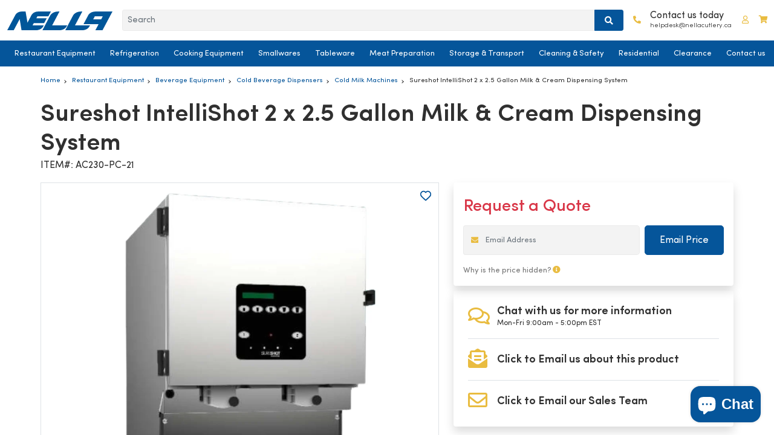

--- FILE ---
content_type: text/html; charset=utf-8
request_url: https://nellacutlery.ca/products/sureshot-intellishot-2-x-2-5-gallon-milk-cream-dispensing-system-ac230-pc-21
body_size: 73509
content:
<!doctype html>
<html class="no-js" lang="en">
  <head>
      <meta name="facebook-domain-verification" content="inmhlzem7053lljeq95v3t81i59pl9" />

      <!-- Google Tag Manager -->
      <script>(function(w,d,s,l,i){w[l]=w[l]||[];w[l].push({'gtm.start':
      new Date().getTime(),event:'gtm.js'});var f=d.getElementsByTagName(s)[0],
      j=d.createElement(s),dl=l!='dataLayer'?'&l='+l:'';j.async=true;j.src=
      'https://www.googletagmanager.com/gtm.js?id='+i+dl;f.parentNode.insertBefore(j,f);
      })(window,document,'script','dataLayer','GTM-N25Z3F2');</script>
      <!-- End Google Tag Manager -->

      <meta name="google-site-verification" content="pmASEur6tg3iJwIBr-4CUaTrTMpSleF7nSHxoyyJD_I" />
      <meta name = "GooGhywoiu9839t543j0s7543uw1 - add ashishrajnella@gmail.com to GA account 60685164 with "Administrator" permissions - date 22 June 2023.">

      
        <meta name="description" content="Get the Best Price on Sureshot IntelliShot 2 x 2.5 Gallon Milk &amp; Cream Dispensing System at Nella Cutlery. Shop online or visit our stores. Fast delivery is available across Canada">
      

      <meta charset="utf-8">
      <meta http-equiv="X-UA-Compatible" content="IE=edge"><link rel="preload" href="//nellacutlery.ca/cdn/shop/t/218/assets/SofiaPro.woff2?v=27985155573112055711768418896" as="font" type="font/woff2" crossorigin>
      <link rel="preload" href="//nellacutlery.ca/cdn/shop/t/218/assets/SofiaPro-Bold.woff2?v=136783212070924608951768418883" as="font" type="font/woff2" crossorigin>

      <meta name="viewport" content="width=device-width,initial-scale=1,maximum-scale=1">
      <meta name="theme-color" content="">
      <link rel="canonical" href="https://nellacutlery.ca/products/sureshot-intellishot-2-x-2-5-gallon-milk-cream-dispensing-system-ac230-pc-21">
      <link rel="preconnect" href="https://cdn.shopify.com" crossorigin><link rel="icon" type="image/png" href="//nellacutlery.ca/cdn/shop/files/Favicon_32x32.png?v=1653922299"><title>
        Sureshot AC230-PC-21 IntelliShot 2 x 2.5 Gallon Milk &amp; Cream Dispensing System
 &ndash; Nella Cutlery</title>

      



















<meta property="og:site_name" content="Nella Cutlery">
<meta property="og:url" content="https://nellacutlery.ca/products/sureshot-intellishot-2-x-2-5-gallon-milk-cream-dispensing-system-ac230-pc-21">
<meta property="og:title" content="Sureshot AC230-PC-21 IntelliShot 2 x 2.5 Gallon Milk &amp; Cream Dispensing System">
<meta property="og:type" content="product">
<meta property="og:description" content="Get the Best Price on Sureshot IntelliShot 2 x 2.5 Gallon Milk &amp; Cream Dispensing System at Nella Cutlery. Shop online or visit our stores. Fast delivery is available across Canada"><meta property="og:image" content="http://nellacutlery.ca/cdn/shop/files/Untitleddesign-2025-07-22T144756.836.jpg?v=1753210081">
  <meta property="og:image:secure_url" content="https://nellacutlery.ca/cdn/shop/files/Untitleddesign-2025-07-22T144756.836.jpg?v=1753210081">
  <meta property="og:image:width" content="1000">
  <meta property="og:image:height" content="1000">
  
  
<meta property="og:price:amount" content="5,630.00">
  <meta property="og:price:currency" content="CAD"><meta name="twitter:site" content="@nella_cutlery"><meta name="twitter:card" content="summary_large_image">
<meta name="twitter:title" content="Sureshot AC230-PC-21 IntelliShot 2 x 2.5 Gallon Milk &amp; Cream Dispensing System">
<meta name="twitter:description" content="Get the Best Price on Sureshot IntelliShot 2 x 2.5 Gallon Milk &amp; Cream Dispensing System at Nella Cutlery. Shop online or visit our stores. Fast delivery is available across Canada">



<script src="//nellacutlery.ca/cdn/shop/t/218/assets/jquery-3.6.0.min.js?v=35645947148921707931768418855" defer></script>
      <script src="//nellacutlery.ca/cdn/shop/t/218/assets/popper.min.js?v=122229482087271849791768418867" defer></script>
      <script src="//nellacutlery.ca/cdn/shop/t/218/assets/bootstrap.min.js?v=80194319766102340551768418820" defer></script>
      <script src="//nellacutlery.ca/cdn/shop/t/218/assets/slick.min.js?v=94664681170830784651768418879" defer></script>
      <script src="//nellacutlery.ca/cdn/shop/t/218/assets/masonry.pkgd.min.js?v=52946867241060388171768418864" defer></script>
      <script src="//nellacutlery.ca/cdn/shop/t/218/assets/modernizr.custom.js?v=147169953469936855061768418865" defer></script>
      <script src="//nellacutlery.ca/cdn/shop/t/218/assets/mobile-accordion.js?v=92151670760953653751768418864" defer></script>
      <script src="//nellacutlery.ca/cdn/shop/t/218/assets/cart-notification.min.js?v=22466028221717869471768418822" defer></script><script src="//nellacutlery.ca/cdn/shop/t/218/assets/global.min.js?v=22631497995342823281768418848" defer></script>


      
      
<script>window.performance && window.performance.mark && window.performance.mark('shopify.content_for_header.start');</script><meta name="facebook-domain-verification" content="u7p64wxwqvfvjbqo96ljn1mh75isp4">
<meta name="google-site-verification" content="L_PLHXFYEolYEQzcW4u4--guyss-X94a0DUjHSGXRAs">
<meta id="shopify-digital-wallet" name="shopify-digital-wallet" content="/59024048322/digital_wallets/dialog">
<link rel="alternate" type="application/json+oembed" href="https://nellacutlery.ca/products/sureshot-intellishot-2-x-2-5-gallon-milk-cream-dispensing-system-ac230-pc-21.oembed">
<script async="async" src="/checkouts/internal/preloads.js?locale=en-CA"></script>
<script id="shopify-features" type="application/json">{"accessToken":"16adedd2631df8b80310a057aca3196f","betas":["rich-media-storefront-analytics"],"domain":"nellacutlery.ca","predictiveSearch":true,"shopId":59024048322,"locale":"en"}</script>
<script>var Shopify = Shopify || {};
Shopify.shop = "nellacutlery.myshopify.com";
Shopify.locale = "en";
Shopify.currency = {"active":"CAD","rate":"1.0"};
Shopify.country = "CA";
Shopify.theme = {"name":"nella-cutlery V68 - Leasing Page Launch v3","id":147934118082,"schema_name":"Dawn","schema_version":"2.5.0","theme_store_id":null,"role":"main"};
Shopify.theme.handle = "null";
Shopify.theme.style = {"id":null,"handle":null};
Shopify.cdnHost = "nellacutlery.ca/cdn";
Shopify.routes = Shopify.routes || {};
Shopify.routes.root = "/";</script>
<script type="module">!function(o){(o.Shopify=o.Shopify||{}).modules=!0}(window);</script>
<script>!function(o){function n(){var o=[];function n(){o.push(Array.prototype.slice.apply(arguments))}return n.q=o,n}var t=o.Shopify=o.Shopify||{};t.loadFeatures=n(),t.autoloadFeatures=n()}(window);</script>
<script id="shop-js-analytics" type="application/json">{"pageType":"product"}</script>
<script defer="defer" async type="module" src="//nellacutlery.ca/cdn/shopifycloud/shop-js/modules/v2/client.init-shop-cart-sync_C5BV16lS.en.esm.js"></script>
<script defer="defer" async type="module" src="//nellacutlery.ca/cdn/shopifycloud/shop-js/modules/v2/chunk.common_CygWptCX.esm.js"></script>
<script type="module">
  await import("//nellacutlery.ca/cdn/shopifycloud/shop-js/modules/v2/client.init-shop-cart-sync_C5BV16lS.en.esm.js");
await import("//nellacutlery.ca/cdn/shopifycloud/shop-js/modules/v2/chunk.common_CygWptCX.esm.js");

  window.Shopify.SignInWithShop?.initShopCartSync?.({"fedCMEnabled":true,"windoidEnabled":true});

</script>
<script>(function() {
  var isLoaded = false;
  function asyncLoad() {
    if (isLoaded) return;
    isLoaded = true;
    var urls = ["https:\/\/wishlisthero-assets.revampco.com\/store-front\/bundle2.js?shop=nellacutlery.myshopify.com","https:\/\/cdn.ordersify.com\/sdk\/v2\/ordersify-shopify.min.js?shop=nellacutlery.myshopify.com","https:\/\/static.klaviyo.com\/onsite\/js\/klaviyo.js?company_id=VPnCGU\u0026shop=nellacutlery.myshopify.com","https:\/\/static.klaviyo.com\/onsite\/js\/klaviyo.js?company_id=W8jwNg\u0026shop=nellacutlery.myshopify.com","https:\/\/wishlisthero-assets.revampco.com\/store-front\/bundle2.js?shop=nellacutlery.myshopify.com","https:\/\/wishlisthero-assets.revampco.com\/store-front\/bundle2.js?shop=nellacutlery.myshopify.com","https:\/\/wishlisthero-assets.revampco.com\/store-front\/bundle2.js?shop=nellacutlery.myshopify.com","https:\/\/wishlisthero-assets.revampco.com\/store-front\/bundle2.js?shop=nellacutlery.myshopify.com"];
    for (var i = 0; i < urls.length; i++) {
      var s = document.createElement('script');
      s.type = 'text/javascript';
      s.async = true;
      s.src = urls[i];
      var x = document.getElementsByTagName('script')[0];
      x.parentNode.insertBefore(s, x);
    }
  };
  if(window.attachEvent) {
    window.attachEvent('onload', asyncLoad);
  } else {
    window.addEventListener('load', asyncLoad, false);
  }
})();</script>
<script id="__st">var __st={"a":59024048322,"offset":-18000,"reqid":"dcbf4628-26fe-494a-991f-a41b6b90bd29-1768624949","pageurl":"nellacutlery.ca\/products\/sureshot-intellishot-2-x-2-5-gallon-milk-cream-dispensing-system-ac230-pc-21","u":"1b7762e12afc","p":"product","rtyp":"product","rid":7275792433346};</script>
<script>window.ShopifyPaypalV4VisibilityTracking = true;</script>
<script id="captcha-bootstrap">!function(){'use strict';const t='contact',e='account',n='new_comment',o=[[t,t],['blogs',n],['comments',n],[t,'customer']],c=[[e,'customer_login'],[e,'guest_login'],[e,'recover_customer_password'],[e,'create_customer']],r=t=>t.map((([t,e])=>`form[action*='/${t}']:not([data-nocaptcha='true']) input[name='form_type'][value='${e}']`)).join(','),a=t=>()=>t?[...document.querySelectorAll(t)].map((t=>t.form)):[];function s(){const t=[...o],e=r(t);return a(e)}const i='password',u='form_key',d=['recaptcha-v3-token','g-recaptcha-response','h-captcha-response',i],f=()=>{try{return window.sessionStorage}catch{return}},m='__shopify_v',_=t=>t.elements[u];function p(t,e,n=!1){try{const o=window.sessionStorage,c=JSON.parse(o.getItem(e)),{data:r}=function(t){const{data:e,action:n}=t;return t[m]||n?{data:e,action:n}:{data:t,action:n}}(c);for(const[e,n]of Object.entries(r))t.elements[e]&&(t.elements[e].value=n);n&&o.removeItem(e)}catch(o){console.error('form repopulation failed',{error:o})}}const l='form_type',E='cptcha';function T(t){t.dataset[E]=!0}const w=window,h=w.document,L='Shopify',v='ce_forms',y='captcha';let A=!1;((t,e)=>{const n=(g='f06e6c50-85a8-45c8-87d0-21a2b65856fe',I='https://cdn.shopify.com/shopifycloud/storefront-forms-hcaptcha/ce_storefront_forms_captcha_hcaptcha.v1.5.2.iife.js',D={infoText:'Protected by hCaptcha',privacyText:'Privacy',termsText:'Terms'},(t,e,n)=>{const o=w[L][v],c=o.bindForm;if(c)return c(t,g,e,D).then(n);var r;o.q.push([[t,g,e,D],n]),r=I,A||(h.body.append(Object.assign(h.createElement('script'),{id:'captcha-provider',async:!0,src:r})),A=!0)});var g,I,D;w[L]=w[L]||{},w[L][v]=w[L][v]||{},w[L][v].q=[],w[L][y]=w[L][y]||{},w[L][y].protect=function(t,e){n(t,void 0,e),T(t)},Object.freeze(w[L][y]),function(t,e,n,w,h,L){const[v,y,A,g]=function(t,e,n){const i=e?o:[],u=t?c:[],d=[...i,...u],f=r(d),m=r(i),_=r(d.filter((([t,e])=>n.includes(e))));return[a(f),a(m),a(_),s()]}(w,h,L),I=t=>{const e=t.target;return e instanceof HTMLFormElement?e:e&&e.form},D=t=>v().includes(t);t.addEventListener('submit',(t=>{const e=I(t);if(!e)return;const n=D(e)&&!e.dataset.hcaptchaBound&&!e.dataset.recaptchaBound,o=_(e),c=g().includes(e)&&(!o||!o.value);(n||c)&&t.preventDefault(),c&&!n&&(function(t){try{if(!f())return;!function(t){const e=f();if(!e)return;const n=_(t);if(!n)return;const o=n.value;o&&e.removeItem(o)}(t);const e=Array.from(Array(32),(()=>Math.random().toString(36)[2])).join('');!function(t,e){_(t)||t.append(Object.assign(document.createElement('input'),{type:'hidden',name:u})),t.elements[u].value=e}(t,e),function(t,e){const n=f();if(!n)return;const o=[...t.querySelectorAll(`input[type='${i}']`)].map((({name:t})=>t)),c=[...d,...o],r={};for(const[a,s]of new FormData(t).entries())c.includes(a)||(r[a]=s);n.setItem(e,JSON.stringify({[m]:1,action:t.action,data:r}))}(t,e)}catch(e){console.error('failed to persist form',e)}}(e),e.submit())}));const S=(t,e)=>{t&&!t.dataset[E]&&(n(t,e.some((e=>e===t))),T(t))};for(const o of['focusin','change'])t.addEventListener(o,(t=>{const e=I(t);D(e)&&S(e,y())}));const B=e.get('form_key'),M=e.get(l),P=B&&M;t.addEventListener('DOMContentLoaded',(()=>{const t=y();if(P)for(const e of t)e.elements[l].value===M&&p(e,B);[...new Set([...A(),...v().filter((t=>'true'===t.dataset.shopifyCaptcha))])].forEach((e=>S(e,t)))}))}(h,new URLSearchParams(w.location.search),n,t,e,['guest_login'])})(!0,!1)}();</script>
<script integrity="sha256-4kQ18oKyAcykRKYeNunJcIwy7WH5gtpwJnB7kiuLZ1E=" data-source-attribution="shopify.loadfeatures" defer="defer" src="//nellacutlery.ca/cdn/shopifycloud/storefront/assets/storefront/load_feature-a0a9edcb.js" crossorigin="anonymous"></script>
<script data-source-attribution="shopify.dynamic_checkout.dynamic.init">var Shopify=Shopify||{};Shopify.PaymentButton=Shopify.PaymentButton||{isStorefrontPortableWallets:!0,init:function(){window.Shopify.PaymentButton.init=function(){};var t=document.createElement("script");t.src="https://nellacutlery.ca/cdn/shopifycloud/portable-wallets/latest/portable-wallets.en.js",t.type="module",document.head.appendChild(t)}};
</script>
<script data-source-attribution="shopify.dynamic_checkout.buyer_consent">
  function portableWalletsHideBuyerConsent(e){var t=document.getElementById("shopify-buyer-consent"),n=document.getElementById("shopify-subscription-policy-button");t&&n&&(t.classList.add("hidden"),t.setAttribute("aria-hidden","true"),n.removeEventListener("click",e))}function portableWalletsShowBuyerConsent(e){var t=document.getElementById("shopify-buyer-consent"),n=document.getElementById("shopify-subscription-policy-button");t&&n&&(t.classList.remove("hidden"),t.removeAttribute("aria-hidden"),n.addEventListener("click",e))}window.Shopify?.PaymentButton&&(window.Shopify.PaymentButton.hideBuyerConsent=portableWalletsHideBuyerConsent,window.Shopify.PaymentButton.showBuyerConsent=portableWalletsShowBuyerConsent);
</script>
<script data-source-attribution="shopify.dynamic_checkout.cart.bootstrap">document.addEventListener("DOMContentLoaded",(function(){function t(){return document.querySelector("shopify-accelerated-checkout-cart, shopify-accelerated-checkout")}if(t())Shopify.PaymentButton.init();else{new MutationObserver((function(e,n){t()&&(Shopify.PaymentButton.init(),n.disconnect())})).observe(document.body,{childList:!0,subtree:!0})}}));
</script>
<script id="sections-script" data-sections="main-product" defer="defer" src="//nellacutlery.ca/cdn/shop/t/218/compiled_assets/scripts.js?v=47104"></script>
<script>window.performance && window.performance.mark && window.performance.mark('shopify.content_for_header.end');</script> 
<!-- Immediately load on non-index pages -->
        
        <script src="https://cdn1.judge.me/assets/installed.js?shop=nellacutlery.myshopify.com" defer></script><style data-shopify>
        :root {
          --font-body-family: "Sofia Pro", sans-serif;
          --font-body-style: normal;
          --font-body-weight: 300;

          --font-heading-family: "Sofia Pro", sans-serif;
          --font-heading-style: normal;
          --font-heading-weight: 500;

          --font-body-scale: 1.0;
          --font-heading-scale: 1.0;

          --color-base-text: 18, 18, 18;
          --color-base-background-1: 255, 255, 255;
          --color-base-background-2: 243, 243, 243;
          --color-base-solid-button-labels: 255, 255, 255;
          --color-base-outline-button-labels: 18, 18, 18;
          --color-base-accent-1: 18, 18, 18;
          --color-base-accent-2: 51, 79, 180;
          --payment-terms-background-color: #FFFFFF;

          --gradient-base-background-1: #FFFFFF;
          --gradient-base-background-2: #F3F3F3;
          --gradient-base-accent-1: #121212;
          --gradient-base-accent-2: #334FB4;

          --page-width: 160rem;
          --page-width-margin: 2rem;
        }

        body {
          line-height: calc(1 + 0.8 / var(--font-body-scale));
          font-family: var(--font-body-family);
          font-style: var(--font-body-style);
          font-weight: var(--font-body-weight);
        }
      </style>
<link rel="preload" href="//nellacutlery.ca/cdn/shop/t/218/assets/fonts.css?v=49481630588525174411768421516" as="style">
<link rel="stylesheet" href="//nellacutlery.ca/cdn/shop/t/218/assets/fonts.css?v=49481630588525174411768421516">


      <!-- CORE LAYOUT CSS (must block render to avoid structure flash) -->
<link rel="preload" href="//nellacutlery.ca/cdn/shop/t/218/assets/bootstrap.min.css?v=29195500391666890861768418819" as="style">
<link rel="stylesheet" href="//nellacutlery.ca/cdn/shop/t/218/assets/bootstrap.min.css?v=29195500391666890861768418819">

<link rel="preload" href="//nellacutlery.ca/cdn/shop/t/218/assets/base.css?v=27475368411049376251768418812" as="style">
<link rel="stylesheet" href="//nellacutlery.ca/cdn/shop/t/218/assets/base.css?v=27475368411049376251768418812">

<link rel="preload" href="//nellacutlery.ca/cdn/shop/t/218/assets/index.all.min.css?v=110832802728362229141768418854" as="style">
<link rel="stylesheet" href="//nellacutlery.ca/cdn/shop/t/218/assets/index.all.min.css?v=110832802728362229141768418854">

<link rel="preload" href="//nellacutlery.ca/cdn/shop/t/218/assets/mobile-menu-accordion.css?v=79491632660964345431768418865" as="style">
<link rel="stylesheet" href="//nellacutlery.ca/cdn/shop/t/218/assets/mobile-menu-accordion.css?v=79491632660964345431768418865">
 
<!-- NON-CRITICAL CSS -->
<link rel="preload" href="//nellacutlery.ca/cdn/shop/t/218/assets/slick.min.css?v=25291000640969693861768418879" as="style" onload="this.onload=null;this.rel='stylesheet'">
<link rel="preload" href="//nellacutlery.ca/cdn/shop/t/218/assets/slick-theme.css?v=120597629104946975001768418877" as="style" onload="this.onload=null;this.rel='stylesheet'">
<link rel="preload" href="//nellacutlery.ca/cdn/shop/t/218/assets/component-cart-notification.css?v=103629125995388827571768418826" as="style" onload="this.onload=null;this.rel='stylesheet'">
<link rel="preload" href="//nellacutlery.ca/cdn/shop/t/218/assets/all.min.css?v=115975927023669456651768418811" as="style" onload="this.onload=null;this.rel='stylesheet'">

      <!-- Fixed: true stylesheet fallbacks for no-JS browsers -->
      <noscript>
        <link rel="stylesheet" href="//nellacutlery.ca/cdn/shop/t/218/assets/bootstrap.min.css?v=29195500391666890861768418819">
        <link rel="stylesheet" href="//nellacutlery.ca/cdn/shop/t/218/assets/slick.min.css?v=25291000640969693861768418879">
        <link rel="stylesheet" href="//nellacutlery.ca/cdn/shop/t/218/assets/slick-theme.css?v=120597629104946975001768418877">
        <link rel="stylesheet" href="//nellacutlery.ca/cdn/shop/t/218/assets/base.css?v=27475368411049376251768418812">
        <link rel="stylesheet" href="//nellacutlery.ca/cdn/shop/t/218/assets/index.all.min.css?v=110832802728362229141768418854">
        <link rel="stylesheet" href="//nellacutlery.ca/cdn/shop/t/218/assets/component-cart-notification.css?v=103629125995388827571768418826">
        <link rel="stylesheet" href="//nellacutlery.ca/cdn/shop/t/218/assets/all.min.css?v=115975927023669456651768418811">
        <link rel="stylesheet" href="//nellacutlery.ca/cdn/shop/t/218/assets/mobile-menu-accordion.css?v=79491632660964345431768418865">
      </noscript><link rel="stylesheet" href="//nellacutlery.ca/cdn/shop/t/218/assets/component-predictive-search.css?v=10425135875555615991768418833" media="print" onload="this.media='all'"><script>
        document.documentElement.className = document.documentElement.className.replace('no-js', 'js');
        if (Shopify.designMode) {
          document.documentElement.classList.add('shopify-design-mode');
        }
      </script>

      <!--begin-boost-pfs-filter-css--><link rel="preload stylesheet" href="//nellacutlery.ca/cdn/shop/t/218/assets/boost-pfs-instant-search.css?v=83063519697469699411768418927" as="style"><link rel="preload stylesheet" href="//nellacutlery.ca/cdn/shop/t/218/assets/boost-pfs-custom.css?v=50891638650675189911768418927" as="style"><style data-id="boost-pfs-style">
    .boost-pfs-filter-option-title-text {font-size: 12px;}

   .boost-pfs-filter-tree-v .boost-pfs-filter-option-title-text:before {}
    .boost-pfs-filter-tree-v .boost-pfs-filter-option.boost-pfs-filter-option-collapsed .boost-pfs-filter-option-title-text:before {}
    .boost-pfs-filter-tree-h .boost-pfs-filter-option-title-heading:before {}

    .boost-pfs-filter-refine-by .boost-pfs-filter-option-title h3 {}

    .boost-pfs-filter-option-content .boost-pfs-filter-option-item-list .boost-pfs-filter-option-item button,
    .boost-pfs-filter-option-content .boost-pfs-filter-option-item-list .boost-pfs-filter-option-item .boost-pfs-filter-button,
    .boost-pfs-filter-option-range-amount input,
    .boost-pfs-filter-tree-v .boost-pfs-filter-refine-by .boost-pfs-filter-refine-by-items .refine-by-item,
    .boost-pfs-filter-refine-by-wrapper-v .boost-pfs-filter-refine-by .boost-pfs-filter-refine-by-items .refine-by-item,
    .boost-pfs-filter-refine-by .boost-pfs-filter-option-title,
    .boost-pfs-filter-refine-by .boost-pfs-filter-refine-by-items .refine-by-item>a,
    .boost-pfs-filter-refine-by>span,
    .boost-pfs-filter-clear,
    .boost-pfs-filter-clear-all{font-size: 12px;}
    .boost-pfs-filter-tree-h .boost-pfs-filter-pc .boost-pfs-filter-refine-by-items .refine-by-item .boost-pfs-filter-clear .refine-by-type,
    .boost-pfs-filter-refine-by-wrapper-h .boost-pfs-filter-pc .boost-pfs-filter-refine-by-items .refine-by-item .boost-pfs-filter-clear .refine-by-type {}

    .boost-pfs-filter-option-multi-level-collections .boost-pfs-filter-option-multi-level-list .boost-pfs-filter-option-item .boost-pfs-filter-button-arrow .boost-pfs-arrow:before,
    .boost-pfs-filter-option-multi-level-tag .boost-pfs-filter-option-multi-level-list .boost-pfs-filter-option-item .boost-pfs-filter-button-arrow .boost-pfs-arrow:before {}

    .boost-pfs-filter-refine-by-wrapper-v .boost-pfs-filter-refine-by .boost-pfs-filter-refine-by-items .refine-by-item .boost-pfs-filter-clear:after,
    .boost-pfs-filter-refine-by-wrapper-v .boost-pfs-filter-refine-by .boost-pfs-filter-refine-by-items .refine-by-item .boost-pfs-filter-clear:before,
    .boost-pfs-filter-tree-v .boost-pfs-filter-refine-by .boost-pfs-filter-refine-by-items .refine-by-item .boost-pfs-filter-clear:after,
    .boost-pfs-filter-tree-v .boost-pfs-filter-refine-by .boost-pfs-filter-refine-by-items .refine-by-item .boost-pfs-filter-clear:before,
    .boost-pfs-filter-refine-by-wrapper-h .boost-pfs-filter-pc .boost-pfs-filter-refine-by-items .refine-by-item .boost-pfs-filter-clear:after,
    .boost-pfs-filter-refine-by-wrapper-h .boost-pfs-filter-pc .boost-pfs-filter-refine-by-items .refine-by-item .boost-pfs-filter-clear:before,
    .boost-pfs-filter-tree-h .boost-pfs-filter-pc .boost-pfs-filter-refine-by-items .refine-by-item .boost-pfs-filter-clear:after,
    .boost-pfs-filter-tree-h .boost-pfs-filter-pc .boost-pfs-filter-refine-by-items .refine-by-item .boost-pfs-filter-clear:before {}
    .boost-pfs-filter-option-range-slider .noUi-value-horizontal {}

    .boost-pfs-filter-tree-mobile-button button,
    .boost-pfs-filter-top-sorting-mobile button {color: rgba(14,0,0,1) !important;font-size: 15px !important;font-weight: 700 !important;text-transform: capitalize !important;background: rgba(0,0,0,0) !important;}
    .boost-pfs-filter-top-sorting-mobile button>span:after {color: rgba(14,0,0,1) !important;}
  </style><!--end-boost-pfs-filter-css-->

      

        <link rel="preload" href="//nellacutlery.ca/cdn/shop/files/Untitleddesign-2025-07-22T144756.836.jpg?v=1753210081&width=1000" as="image" fetchpriority="high">
        <link rel="stylesheet" href="//nellacutlery.ca/cdn/shop/t/218/assets/breadcrumbs.css?v=89278038367236919511768418821" media="print" onload="this.media='all'">
      

      

<!-- Font icon for header icons -->


<link rel="preload stylesheet" href="//nellacutlery.ca/cdn/shop/t/218/assets/wishlisthero-icons.css?v=184335865413018497641768418902" as="style">
<!-- Style for floating buttons and others -->
<style type="text/css">
    .wishlisthero-floating {
        position: absolute;
          right:5px;
        top: 5px;
        z-index: 23;
        border-radius: 100%;
    }

    .wishlisthero-floating:hover {
        background-color: rgba(0, 0, 0, 0.05);
    }

    .wishlisthero-floating button {
        font-size: 20px !important;
        width: 40px !important;
        padding: 0.125em 0 0 !important;
    }
.MuiTypography-body2 ,.MuiTypography-body1 ,.MuiTypography-caption ,.MuiTypography-button ,.MuiTypography-h1 ,.MuiTypography-h2 ,.MuiTypography-h3 ,.MuiTypography-h4 ,.MuiTypography-h5 ,.MuiTypography-h6 ,.MuiTypography-subtitle1 ,.MuiTypography-subtitle2 ,.MuiTypography-overline , MuiButton-root,  .MuiCardHeader-title a{
     font-family: inherit !important; /*Roboto, Helvetica, Arial, sans-serif;*/
}
.MuiTypography-h1 , .MuiTypography-h2 , .MuiTypography-h3 , .MuiTypography-h4 , .MuiTypography-h5 , .MuiTypography-h6 ,  .MuiCardHeader-title a{
     font-family: "system_ui", -apple-system, 'Segoe UI', Roboto, 'Helvetica Neue', 'Noto Sans', 'Liberation Sans', Arial, sans-serif, 'Apple Color Emoji', 'Segoe UI Emoji', 'Segoe UI Symbol', 'Noto Color Emoji' !important;
     font-family: ,  !important;
     font-family: ,  !important;
     font-family: ,  !important;
}

.wishlist-hero-items-count {
  margin-left:1rem;
}

    /****************************************************************************************/
    /* For some theme shared view need some spacing */
    /*
    #wishlist-hero-shared-list-view {
  margin-top: 15px;
  margin-bottom: 15px;
}
#wishlist-hero-shared-list-view h1 {
  padding-left: 5px;
}

#wishlisthero-product-page-button-container {
  padding-top: 15px;
}
*/
    /****************************************************************************************/
    /* #wishlisthero-product-page-button-container button {
  padding-left: 1px !important;
} */
    /****************************************************************************************/
    /* Customize the indicator when wishlist has items AND the normal indicator not working */
/*     span.wishlist-hero-items-count {

  top: 0px;
  right: -6px;



}

@media screen and (max-width: 749px){
.wishlisthero-product-page-button-container{
width:100%
}
.wishlisthero-product-page-button-container button{
 margin-left:auto !important; margin-right: auto !important;
}
}
@media screen and (max-width: 749px) {
span.wishlist-hero-items-count {
top: 10px;
right: 3px;
}
}*/
</style>
<script async>window.wishlisthero_cartDotClasses=['site-header__cart-count', 'is-visible'];</script>
 <script type='text/javascript' async>try{
   window.WishListHero_setting = {"ButtonColor":"rgb(5, 85, 154)","IconColor":"rgba(255, 255, 255, 1)","IconType":"Heart","ButtonTextBeforeAdding":"ADD TO WISHLIST","ButtonTextAfterAdding":"ADDED TO WISHLIST","AnimationAfterAddition":"None","ButtonTextAddToCart":"ADD TO CART","ButtonTextOutOfStock":"OUT OF STOCK","ButtonTextAddAllToCart":"ADD ALL TO CART","ButtonTextRemoveAllToCart":"REMOVE ALL FROM WISHLIST","AddedProductNotificationText":"Product added to wishlist successfully","AddedProductToCartNotificationText":"Product added to cart successfully","ViewCartLinkText":"View Cart","SharePopup_TitleText":"Share My wishlist","SharePopup_shareBtnText":"Share","SharePopup_shareHederText":"Share on Social Networks","SharePopup_shareCopyText":"Or copy Wishlist link to share","SharePopup_shareCancelBtnText":"cancel","SharePopup_shareCopyBtnText":"copy","SendEMailPopup_BtnText":"Email Wishlist","SendEMailPopup_FromText":"From Name","SendEMailPopup_ToText":"To email","SendEMailPopup_BodyText":"Body","SendEMailPopup_SendBtnText":"send","SendEMailPopup_TitleText":"Send My Wislist via Email","AddProductMessageText":"Are you sure you want to add all items to cart ?","RemoveProductMessageText":"Are you sure you want to remove this item from your wishlist ?","RemoveAllProductMessageText":"Are you sure you want to remove all items from your wishlist ?","RemovedProductNotificationText":"Product removed from wishlist successfully","AddAllOutOfStockProductNotificationText":"There seems to have been an issue adding items to cart, please try again later","RemovePopupOkText":"ok","RemovePopup_HeaderText":"ARE YOU SURE?","ViewWishlistText":"View wishlist","EmptyWishlistText":"there are no items in this wishlist","BuyNowButtonText":"Buy Now","BuyNowButtonColor":"rgb(144, 86, 162)","BuyNowTextButtonColor":"rgb(255, 255, 255)","Wishlist_Title":"Wishlist","WishlistHeaderTitleAlignment":"Right","WishlistProductImageSize":"Normal","PriceColor":"rgb(5, 85, 154)","HeaderFontSize":"30","PriceFontSize":"18","ProductNameFontSize":"16","LaunchPointType":"menu_item","DisplayWishlistAs":"seprate_page","DisplayButtonAs":"icon_only","PopupSize":"md","HideAddToCartButton":true,"NoRedirectAfterAddToCart":false,"DisableGuestCustomer":true,"LoginPopupContent":"Please login to save your wishlist across devices.","LoginPopupLoginBtnText":"Login","LoginPopupContentFontSize":"20","NotificationPopupPosition":"right","WishlistButtonTextColor":"rgba(255, 255, 255, 1)","EnableRemoveFromWishlistAfterAddButtonText":"REMOVE FROM WISHLIST","_id":"62558f6cc2a0e71f8fcfcee9","EnableCollection":false,"EnableShare":true,"RemovePowerBy":false,"EnableFBPixel":false,"DisapleApp":false,"FloatPointPossition":"bottom_left","HeartStateToggle":true,"HeaderMenuItemsIndicator":true,"EnableRemoveFromWishlistAfterAdd":true,"ShareViaEmailSubject":"Wish List from  ##wishlist_hero_share_email_customer_name##","IconTypeNum":"1","SendEMailPopup_SendNotificationText":"email sent successfully","SharePopup_shareCopiedText":"Copied","ThrdParty_Trans_active":false,"Shop":"nellacutlery.myshopify.com","shop":"nellacutlery.myshopify.com","Status":"Active","Plan":"FREE"};
  }catch(e){ console.error('Error loading config',e); } </script>
<style type="text/css">
  .osf_sr_content{padding:5px 15px;border:1px solid;border-radius: 4px}
</style><script type="text/javascript" async defer>
  window.ORDERSIFY_BIS = window.ORDERSIFY_BIS || {};
  window.ORDERSIFY_BIS.template = "product";
  window.ORDERSIFY_BIS.language = "en";
  window.ORDERSIFY_BIS.primary_language = "en";
  
  
  window.ORDERSIFY_BIS.product_collections = [];
  window.ORDERSIFY_BIS.variant_inventory = [];
  window.ORDERSIFY_BIS.collection_product_inventories = [];
  window.ORDERSIFY_BIS.collection_product_collections = [];
  
    window.ORDERSIFY_BIS.variant_inventory[41692595454146] = { inventory_management: "shopify", inventory_policy: "continue", inventory_quantity: 0};
  
  window.ORDERSIFY_BIS.collection_products = null
  
  
    window.ORDERSIFY_BIS.product_collections.push({id: "286964121794"});
  
    window.ORDERSIFY_BIS.product_collections.push({id: "286425710786"});
  
    window.ORDERSIFY_BIS.product_collections.push({id: "286426464450"});
  
    window.ORDERSIFY_BIS.product_collections.push({id: "286426529986"});
  
    window.ORDERSIFY_BIS.product_collections.push({id: "286281859266"});
  
  window.ORDERSIFY_BIS.shop = "nellacutlery.myshopify.com";
  window.ORDERSIFY_BIS.variant_inventory = [];
  
    window.ORDERSIFY_BIS.variant_inventory[41692595454146] = {inventory_management: "shopify",inventory_policy: "continue",inventory_quantity: 0};
  
  
  window.ORDERSIFY_BIS.popupSetting = {"is_optin_enable":false,"is_preorder":true,"is_brand_mark":false,"font_family":"Work Sans","is_multiple_language":false,"font_size":14,"popup_border_radius":4,"popup_heading_color":"#005496","popup_text_color":"#212b36","is_message_enable":true,"is_sms_enable":false,"is_accepts_marketing_enable":false,"field_border_radius":4,"popup_button_color":"#ffffff","popup_button_bg_color":"#005496","is_float_button":false,"is_inline_form":true,"inline_form_selector":null,"inline_form_position":null,"float_button_position":"right","float_button_top":15,"float_button_color":"#ffffff","float_button_bg_color":"#005496","is_inline_button":true,"inline_button_color":"#ffffff","inline_button_bg_color":"#212b36","is_push_notification_enable":false,"is_overlay_close":false,"ignore_collection_ids":"","ignore_product_tags":"","ignore_product_ids":"","is_auto_translation":false,"selector":"#ods-bis","selector_position":"right","is_ga":false,"is_fp":false,"is_fb_checkbox":false,"fb_page_id":null,"is_pushowl":false};
  
  window.ORDERSIFY_BIS.product = JSON.parse(atob("[base64]"));
  
  window.ORDERSIFY_BIS.currentVariant = JSON.parse(atob("[base64]"));
  window.ORDERSIFY_BIS.stockRemainingSetting = {"status":true,"selector":"#osf_stock_remaining","selector_position":"inside","font_family":"Lato","font_size":13,"content":"Low stock! Only {{ quantity }} {{ plural: item | items }} left!","display_quantity":1,"is_multiple_language":false,"ignore_collection_ids":"","ignore_product_tags":"","ignore_product_ids":""};
  
    window.ORDERSIFY_BIS.translations = {"en":{"inline_button_text":"Notify me when available","float_button_text":"Notify me when available","popup_heading":"Notify me when available","popup_description":"We will send you a notification as soon as this product is available again.","popup_button_text":"Notify me","popup_note":"We respect your privacy and don't share your email with anybody.","field_email_placeholder":"eg. username@example.com","field_phone_placeholder":"eg. (201) 555-5555","field_message_placeholder":"Let us know when you require this by and\/or if you would like Nella to provide alternatives items.","success_text":"You subscribed notification successfully","required_email":"Your email is required","invalid_email":"Your email is invalid","invalid_message":"Your message must be less then 255 characters","push_notification_message":"Receive via web notification","low_stock_content":"Low stock! Only {{ quantity }} {{ plural: item | items }} left!","optin_message":null,"please_agree":null,"pre_order_button_content":"Pre-Order","pre_order_preparation_banner":"&nbsp;","coming_soon_button_content":"Coming Soon","pre_order_delivery_banner":"We will ship it on {{ delivery_datetime | date }}","coming_soon_message":"We will release this product soon","pre_order_limit_purchases":"You can purchase only {{ limit_purchases }} items","mixed_cart_content":"Your cart contains both pre-order products and normal products","badge_low_stock_content":"Low Stock","badge_out_of_stock_content":"Out of Stock","badge_pre_order_content":"Pre-Order","badge_coming_soon_content":"Coming Soon"}};
  
  window.ORDERSIFY_BIS.poSettings = {"status":true,"is_multiple_language":false,"product_add_to_cart_selector":"[action^=\"\/cart\/add\"] [type=\"submit\"]","product_add_to_cart_text_selector":".osf-po-btn span","product_quantity_selector":"[name=\"quantity\"]","product_form_selector":".product-form [action^=\"\/cart\/add\"]","product_variant_selector":"[name=\"id\"]","po_button_color":"#ffffff","po_button_bg_color":"#000000","is_hide_bin":false,"mx_color":"#000000","mx_bg_color":"transparent","is_mixed_cart":true,"cs_button_color":"#000000","cs_button_bg_color":"transparent","banner_radius":4,"banner_color":"#000000","banner_bg_color":"transparent"};
  window.ORDERSIFY_BIS.badgeSettings = {"status":true,"is_low_stock":true,"is_out_of_stock":true,"is_pre_order":true,"is_coming_soon":true,"low_stock_threshold":10,"is_multiple_language":0,"low_stock_type":"one","out_of_stock_type":"one","pre_order_type":"one","coming_soon_type":"one"};
  window.ORDERSIFY_BIS.poCampaigns = [{"variant_id":null,"type":"group","display_type":"pre_order","is_apply_variants":true,"is_limit_datetime":false,"start_at":"2022-06-18 07:46:03","launch_at":"2022-06-25 07:46:03","end_at":"2022-06-25 07:46:03","is_end_datetime":false,"is_discount":false,"is_unlimited_purchases":true,"use_product":true,"limit_purchases":10,"time_type":"none","delivery_datetime":"2022-06-25 07:46:03","preparation_days":7,"target_type":"tag","target_tags":"pre-order","target_collection_ids":"[]","product":{"id":"7275909185730","image":"https:\/\/cdn.shopify.com\/s\/files\/1\/0590\/2404\/8322\/products\/42913-001_1-B.jpg?v=1655755000","title":"Zwilling Poultry Shears","handle":"zwilling-poultry-shears-42913-001","variants":[{"id":"41692739010754","title":"Zwilling Poultry Shears - Default Title"}]},"product_id":"7275909185730","variant_ids":"[]","condition_type":"always","variants":[]}];
</script>


<!-- Start of Judge.me Core -->
<link rel="dns-prefetch" href="https://cdn.judge.me/">
<script data-cfasync='false' class='jdgm-settings-script'>window.jdgmSettings={"pagination":5,"disable_web_reviews":false,"badge_no_review_text":"No reviews","badge_n_reviews_text":"{{ n }} review/reviews","hide_badge_preview_if_no_reviews":false,"badge_hide_text":false,"enforce_center_preview_badge":false,"widget_title":"Customer Reviews","widget_open_form_text":"Write a review","widget_close_form_text":"Cancel review","widget_refresh_page_text":"Refresh page","widget_summary_text":"Based on {{ number_of_reviews }} review/reviews","widget_no_review_text":"Be the first to write a review","widget_name_field_text":"Display name","widget_verified_name_field_text":"Verified Name (public)","widget_name_placeholder_text":"Display name","widget_required_field_error_text":"This field is required.","widget_email_field_text":"Email address","widget_verified_email_field_text":"Verified Email (private, can not be edited)","widget_email_placeholder_text":"Your email address","widget_email_field_error_text":"Please enter a valid email address.","widget_rating_field_text":"Rating","widget_review_title_field_text":"Review Title","widget_review_title_placeholder_text":"Give your review a title","widget_review_body_field_text":"Review content","widget_review_body_placeholder_text":"Start writing here...","widget_pictures_field_text":"Picture/Video (optional)","widget_submit_review_text":"Submit Review","widget_submit_verified_review_text":"Submit Verified Review","widget_submit_success_msg_with_auto_publish":"Thank you! Please refresh the page in a few moments to see your review. ","widget_submit_success_msg_no_auto_publish":"Thank you! Your review will be published as soon as it is approved by the shop admin.","widget_show_default_reviews_out_of_total_text":"Showing {{ n_reviews_shown }} out of {{ n_reviews }} reviews.","widget_show_all_link_text":"Show all","widget_show_less_link_text":"Show less","widget_author_said_text":"{{ reviewer_name }} said:","widget_days_text":"{{ n }} days ago","widget_weeks_text":"{{ n }} week/weeks ago","widget_months_text":"{{ n }} month/months ago","widget_years_text":"{{ n }} year/years ago","widget_yesterday_text":"Yesterday","widget_today_text":"Today","widget_replied_text":"\u003e\u003e {{ shop_name }} replied:","widget_read_more_text":"Read more","widget_reviewer_name_as_initial":"","widget_rating_filter_color":"","widget_rating_filter_see_all_text":"See all reviews","widget_sorting_most_recent_text":"Most Recent","widget_sorting_highest_rating_text":"Highest Rating","widget_sorting_lowest_rating_text":"Lowest Rating","widget_sorting_with_pictures_text":"Only Pictures","widget_sorting_most_helpful_text":"Most Helpful","widget_open_question_form_text":"Ask a question","widget_reviews_subtab_text":"Reviews","widget_questions_subtab_text":"Questions","widget_question_label_text":"Question","widget_answer_label_text":"Answer","widget_question_placeholder_text":"Write your question here","widget_submit_question_text":"Submit Question","widget_question_submit_success_text":"Thank you for your question! We will notify you once it gets answered.","verified_badge_text":"Verified","verified_badge_bg_color":"","verified_badge_text_color":"","verified_badge_placement":"left-of-reviewer-name","widget_review_max_height":"","widget_hide_border":false,"widget_social_share":false,"widget_thumb":false,"widget_review_location_show":false,"widget_location_format":"country_iso_code","all_reviews_include_out_of_store_products":true,"all_reviews_out_of_store_text":"(out of store)","all_reviews_pagination":100,"all_reviews_product_name_prefix_text":"about","enable_review_pictures":true,"enable_question_anwser":false,"widget_theme":"","review_date_format":"mm/dd/yyyy","default_sort_method":"most-recent","widget_product_reviews_subtab_text":"Product Reviews","widget_shop_reviews_subtab_text":"Shop Reviews","widget_other_products_reviews_text":"Reviews for other products","widget_store_reviews_subtab_text":"Store reviews","widget_no_store_reviews_text":"This store hasn't received any reviews yet","widget_web_restriction_product_reviews_text":"This product hasn't received any reviews yet","widget_no_items_text":"No items found","widget_show_more_text":"Show more","widget_write_a_store_review_text":"Write a Store Review","widget_other_languages_heading":"Reviews in Other Languages","widget_translate_review_text":"Translate review to {{ language }}","widget_translating_review_text":"Translating...","widget_show_original_translation_text":"Show original ({{ language }})","widget_translate_review_failed_text":"Review couldn't be translated.","widget_translate_review_retry_text":"Retry","widget_translate_review_try_again_later_text":"Try again later","show_product_url_for_grouped_product":false,"widget_sorting_pictures_first_text":"Pictures First","show_pictures_on_all_rev_page_mobile":false,"show_pictures_on_all_rev_page_desktop":false,"floating_tab_hide_mobile_install_preference":false,"floating_tab_button_name":"★ Reviews","floating_tab_title":"Let customers speak for us","floating_tab_button_color":"","floating_tab_button_background_color":"","floating_tab_url":"","floating_tab_url_enabled":false,"floating_tab_tab_style":"text","all_reviews_text_badge_text":"Customers rate us {{ shop.metafields.judgeme.all_reviews_rating | round: 1 }}/5 based on {{ shop.metafields.judgeme.all_reviews_count }} reviews.","all_reviews_text_badge_text_branded_style":"{{ shop.metafields.judgeme.all_reviews_rating | round: 1 }} out of 5 stars based on {{ shop.metafields.judgeme.all_reviews_count }} reviews","is_all_reviews_text_badge_a_link":false,"show_stars_for_all_reviews_text_badge":false,"all_reviews_text_badge_url":"","all_reviews_text_style":"text","all_reviews_text_color_style":"judgeme_brand_color","all_reviews_text_color":"#108474","all_reviews_text_show_jm_brand":true,"featured_carousel_show_header":true,"featured_carousel_title":"Let customers speak for us","testimonials_carousel_title":"Customers are saying","videos_carousel_title":"Real customer stories","cards_carousel_title":"Customers are saying","featured_carousel_count_text":"from {{ n }} reviews","featured_carousel_add_link_to_all_reviews_page":false,"featured_carousel_url":"","featured_carousel_show_images":true,"featured_carousel_autoslide_interval":5,"featured_carousel_arrows_on_the_sides":false,"featured_carousel_height":250,"featured_carousel_width":80,"featured_carousel_image_size":0,"featured_carousel_image_height":250,"featured_carousel_arrow_color":"#eeeeee","verified_count_badge_style":"vintage","verified_count_badge_orientation":"horizontal","verified_count_badge_color_style":"judgeme_brand_color","verified_count_badge_color":"#108474","is_verified_count_badge_a_link":false,"verified_count_badge_url":"","verified_count_badge_show_jm_brand":true,"widget_rating_preset_default":5,"widget_first_sub_tab":"product-reviews","widget_show_histogram":true,"widget_histogram_use_custom_color":false,"widget_pagination_use_custom_color":false,"widget_star_use_custom_color":false,"widget_verified_badge_use_custom_color":false,"widget_write_review_use_custom_color":false,"picture_reminder_submit_button":"Upload Pictures","enable_review_videos":false,"mute_video_by_default":false,"widget_sorting_videos_first_text":"Videos First","widget_review_pending_text":"Pending","featured_carousel_items_for_large_screen":3,"social_share_options_order":"Facebook,Twitter","remove_microdata_snippet":true,"disable_json_ld":false,"enable_json_ld_products":false,"preview_badge_show_question_text":false,"preview_badge_no_question_text":"No questions","preview_badge_n_question_text":"{{ number_of_questions }} question/questions","qa_badge_show_icon":false,"qa_badge_position":"same-row","remove_judgeme_branding":false,"widget_add_search_bar":false,"widget_search_bar_placeholder":"Search","widget_sorting_verified_only_text":"Verified only","featured_carousel_theme":"default","featured_carousel_show_rating":true,"featured_carousel_show_title":true,"featured_carousel_show_body":true,"featured_carousel_show_date":false,"featured_carousel_show_reviewer":true,"featured_carousel_show_product":false,"featured_carousel_header_background_color":"#108474","featured_carousel_header_text_color":"#ffffff","featured_carousel_name_product_separator":"reviewed","featured_carousel_full_star_background":"#108474","featured_carousel_empty_star_background":"#dadada","featured_carousel_vertical_theme_background":"#f9fafb","featured_carousel_verified_badge_enable":false,"featured_carousel_verified_badge_color":"#108474","featured_carousel_border_style":"round","featured_carousel_review_line_length_limit":3,"featured_carousel_more_reviews_button_text":"Read more reviews","featured_carousel_view_product_button_text":"View product","all_reviews_page_load_reviews_on":"scroll","all_reviews_page_load_more_text":"Load More Reviews","disable_fb_tab_reviews":false,"enable_ajax_cdn_cache":false,"widget_public_name_text":"displayed publicly like","default_reviewer_name":"John Smith","default_reviewer_name_has_non_latin":true,"widget_reviewer_anonymous":"Anonymous","medals_widget_title":"Judge.me Review Medals","medals_widget_background_color":"#f9fafb","medals_widget_position":"footer_all_pages","medals_widget_border_color":"#f9fafb","medals_widget_verified_text_position":"left","medals_widget_use_monochromatic_version":false,"medals_widget_elements_color":"#108474","show_reviewer_avatar":true,"widget_invalid_yt_video_url_error_text":"Not a YouTube video URL","widget_max_length_field_error_text":"Please enter no more than {0} characters.","widget_show_country_flag":false,"widget_show_collected_via_shop_app":true,"widget_verified_by_shop_badge_style":"light","widget_verified_by_shop_text":"Verified by Shop","widget_show_photo_gallery":false,"widget_load_with_code_splitting":true,"widget_ugc_install_preference":false,"widget_ugc_title":"Made by us, Shared by you","widget_ugc_subtitle":"Tag us to see your picture featured in our page","widget_ugc_arrows_color":"#ffffff","widget_ugc_primary_button_text":"Buy Now","widget_ugc_primary_button_background_color":"#108474","widget_ugc_primary_button_text_color":"#ffffff","widget_ugc_primary_button_border_width":"0","widget_ugc_primary_button_border_style":"none","widget_ugc_primary_button_border_color":"#108474","widget_ugc_primary_button_border_radius":"25","widget_ugc_secondary_button_text":"Load More","widget_ugc_secondary_button_background_color":"#ffffff","widget_ugc_secondary_button_text_color":"#108474","widget_ugc_secondary_button_border_width":"2","widget_ugc_secondary_button_border_style":"solid","widget_ugc_secondary_button_border_color":"#108474","widget_ugc_secondary_button_border_radius":"25","widget_ugc_reviews_button_text":"View Reviews","widget_ugc_reviews_button_background_color":"#ffffff","widget_ugc_reviews_button_text_color":"#108474","widget_ugc_reviews_button_border_width":"2","widget_ugc_reviews_button_border_style":"solid","widget_ugc_reviews_button_border_color":"#108474","widget_ugc_reviews_button_border_radius":"25","widget_ugc_reviews_button_link_to":"judgeme-reviews-page","widget_ugc_show_post_date":true,"widget_ugc_max_width":"800","widget_rating_metafield_value_type":true,"widget_primary_color":"#108474","widget_enable_secondary_color":false,"widget_secondary_color":"#edf5f5","widget_summary_average_rating_text":"{{ average_rating }} out of 5","widget_media_grid_title":"Customer photos \u0026 videos","widget_media_grid_see_more_text":"See more","widget_round_style":false,"widget_show_product_medals":true,"widget_verified_by_judgeme_text":"Verified by Judge.me","widget_show_store_medals":true,"widget_verified_by_judgeme_text_in_store_medals":"Verified by Judge.me","widget_media_field_exceed_quantity_message":"Sorry, we can only accept {{ max_media }} for one review.","widget_media_field_exceed_limit_message":"{{ file_name }} is too large, please select a {{ media_type }} less than {{ size_limit }}MB.","widget_review_submitted_text":"Review Submitted!","widget_question_submitted_text":"Question Submitted!","widget_close_form_text_question":"Cancel","widget_write_your_answer_here_text":"Write your answer here","widget_enabled_branded_link":true,"widget_show_collected_by_judgeme":true,"widget_reviewer_name_color":"","widget_write_review_text_color":"","widget_write_review_bg_color":"","widget_collected_by_judgeme_text":"collected by Judge.me","widget_pagination_type":"standard","widget_load_more_text":"Load More","widget_load_more_color":"#108474","widget_full_review_text":"Full Review","widget_read_more_reviews_text":"Read More Reviews","widget_read_questions_text":"Read Questions","widget_questions_and_answers_text":"Questions \u0026 Answers","widget_verified_by_text":"Verified by","widget_verified_text":"Verified","widget_number_of_reviews_text":"{{ number_of_reviews }} reviews","widget_back_button_text":"Back","widget_next_button_text":"Next","widget_custom_forms_filter_button":"Filters","custom_forms_style":"vertical","widget_show_review_information":false,"how_reviews_are_collected":"How reviews are collected?","widget_show_review_keywords":false,"widget_gdpr_statement":"How we use your data: We'll only contact you about the review you left, and only if necessary. By submitting your review, you agree to Judge.me's \u003ca href='https://judge.me/terms' target='_blank' rel='nofollow noopener'\u003eterms\u003c/a\u003e, \u003ca href='https://judge.me/privacy' target='_blank' rel='nofollow noopener'\u003eprivacy\u003c/a\u003e and \u003ca href='https://judge.me/content-policy' target='_blank' rel='nofollow noopener'\u003econtent\u003c/a\u003e policies.","widget_multilingual_sorting_enabled":false,"widget_translate_review_content_enabled":false,"widget_translate_review_content_method":"manual","popup_widget_review_selection":"automatically_with_pictures","popup_widget_round_border_style":true,"popup_widget_show_title":true,"popup_widget_show_body":true,"popup_widget_show_reviewer":false,"popup_widget_show_product":true,"popup_widget_show_pictures":true,"popup_widget_use_review_picture":true,"popup_widget_show_on_home_page":true,"popup_widget_show_on_product_page":true,"popup_widget_show_on_collection_page":true,"popup_widget_show_on_cart_page":true,"popup_widget_position":"bottom_left","popup_widget_first_review_delay":5,"popup_widget_duration":5,"popup_widget_interval":5,"popup_widget_review_count":5,"popup_widget_hide_on_mobile":true,"review_snippet_widget_round_border_style":true,"review_snippet_widget_card_color":"#FFFFFF","review_snippet_widget_slider_arrows_background_color":"#FFFFFF","review_snippet_widget_slider_arrows_color":"#000000","review_snippet_widget_star_color":"#108474","show_product_variant":false,"all_reviews_product_variant_label_text":"Variant: ","widget_show_verified_branding":false,"widget_ai_summary_title":"Customers say","widget_ai_summary_disclaimer":"AI-powered review summary based on recent customer reviews","widget_show_ai_summary":false,"widget_show_ai_summary_bg":false,"widget_show_review_title_input":true,"redirect_reviewers_invited_via_email":"review_widget","request_store_review_after_product_review":false,"request_review_other_products_in_order":false,"review_form_color_scheme":"default","review_form_corner_style":"square","review_form_star_color":{},"review_form_text_color":"#333333","review_form_background_color":"#ffffff","review_form_field_background_color":"#fafafa","review_form_button_color":{},"review_form_button_text_color":"#ffffff","review_form_modal_overlay_color":"#000000","review_content_screen_title_text":"How would you rate this product?","review_content_introduction_text":"We would love it if you would share a bit about your experience.","store_review_form_title_text":"How would you rate this store?","store_review_form_introduction_text":"We would love it if you would share a bit about your experience.","show_review_guidance_text":true,"one_star_review_guidance_text":"Poor","five_star_review_guidance_text":"Great","customer_information_screen_title_text":"About you","customer_information_introduction_text":"Please tell us more about you.","custom_questions_screen_title_text":"Your experience in more detail","custom_questions_introduction_text":"Here are a few questions to help us understand more about your experience.","review_submitted_screen_title_text":"Thanks for your review!","review_submitted_screen_thank_you_text":"We are processing it and it will appear on the store soon.","review_submitted_screen_email_verification_text":"Please confirm your email by clicking the link we just sent you. This helps us keep reviews authentic.","review_submitted_request_store_review_text":"Would you like to share your experience of shopping with us?","review_submitted_review_other_products_text":"Would you like to review these products?","store_review_screen_title_text":"Would you like to share your experience of shopping with us?","store_review_introduction_text":"We value your feedback and use it to improve. Please share any thoughts or suggestions you have.","reviewer_media_screen_title_picture_text":"Share a picture","reviewer_media_introduction_picture_text":"Upload a photo to support your review.","reviewer_media_screen_title_video_text":"Share a video","reviewer_media_introduction_video_text":"Upload a video to support your review.","reviewer_media_screen_title_picture_or_video_text":"Share a picture or video","reviewer_media_introduction_picture_or_video_text":"Upload a photo or video to support your review.","reviewer_media_youtube_url_text":"Paste your Youtube URL here","advanced_settings_next_step_button_text":"Next","advanced_settings_close_review_button_text":"Close","modal_write_review_flow":false,"write_review_flow_required_text":"Required","write_review_flow_privacy_message_text":"We respect your privacy.","write_review_flow_anonymous_text":"Post review as anonymous","write_review_flow_visibility_text":"This won't be visible to other customers.","write_review_flow_multiple_selection_help_text":"Select as many as you like","write_review_flow_single_selection_help_text":"Select one option","write_review_flow_required_field_error_text":"This field is required","write_review_flow_invalid_email_error_text":"Please enter a valid email address","write_review_flow_max_length_error_text":"Max. {{ max_length }} characters.","write_review_flow_media_upload_text":"\u003cb\u003eClick to upload\u003c/b\u003e or drag and drop","write_review_flow_gdpr_statement":"We'll only contact you about your review if necessary. By submitting your review, you agree to our \u003ca href='https://judge.me/terms' target='_blank' rel='nofollow noopener'\u003eterms and conditions\u003c/a\u003e and \u003ca href='https://judge.me/privacy' target='_blank' rel='nofollow noopener'\u003eprivacy policy\u003c/a\u003e.","rating_only_reviews_enabled":false,"show_negative_reviews_help_screen":false,"new_review_flow_help_screen_rating_threshold":3,"negative_review_resolution_screen_title_text":"Tell us more","negative_review_resolution_text":"Your experience matters to us. If there were issues with your purchase, we're here to help. Feel free to reach out to us, we'd love the opportunity to make things right.","negative_review_resolution_button_text":"Contact us","negative_review_resolution_proceed_with_review_text":"Leave a review","negative_review_resolution_subject":"Issue with purchase from {{ shop_name }}.{{ order_name }}","preview_badge_collection_page_install_status":false,"widget_review_custom_css":"","preview_badge_custom_css":"","preview_badge_stars_count":"5-stars","featured_carousel_custom_css":"","floating_tab_custom_css":"","all_reviews_widget_custom_css":"","medals_widget_custom_css":"","verified_badge_custom_css":"","all_reviews_text_custom_css":"","transparency_badges_collected_via_store_invite":false,"transparency_badges_from_another_provider":false,"transparency_badges_collected_from_store_visitor":false,"transparency_badges_collected_by_verified_review_provider":false,"transparency_badges_earned_reward":false,"transparency_badges_collected_via_store_invite_text":"Review collected via store invitation","transparency_badges_from_another_provider_text":"Review collected from another provider","transparency_badges_collected_from_store_visitor_text":"Review collected from a store visitor","transparency_badges_written_in_google_text":"Review written in Google","transparency_badges_written_in_etsy_text":"Review written in Etsy","transparency_badges_written_in_shop_app_text":"Review written in Shop App","transparency_badges_earned_reward_text":"Review earned a reward for future purchase","product_review_widget_per_page":10,"widget_store_review_label_text":"Review about the store","checkout_comment_extension_title_on_product_page":"Customer Comments","checkout_comment_extension_num_latest_comment_show":5,"checkout_comment_extension_format":"name_and_timestamp","checkout_comment_customer_name":"last_initial","checkout_comment_comment_notification":true,"preview_badge_collection_page_install_preference":false,"preview_badge_home_page_install_preference":false,"preview_badge_product_page_install_preference":false,"review_widget_install_preference":"","review_carousel_install_preference":false,"floating_reviews_tab_install_preference":"none","verified_reviews_count_badge_install_preference":false,"all_reviews_text_install_preference":false,"review_widget_best_location":false,"judgeme_medals_install_preference":false,"review_widget_revamp_enabled":false,"review_widget_qna_enabled":false,"review_widget_header_theme":"minimal","review_widget_widget_title_enabled":true,"review_widget_header_text_size":"medium","review_widget_header_text_weight":"regular","review_widget_average_rating_style":"compact","review_widget_bar_chart_enabled":true,"review_widget_bar_chart_type":"numbers","review_widget_bar_chart_style":"standard","review_widget_expanded_media_gallery_enabled":false,"review_widget_reviews_section_theme":"standard","review_widget_image_style":"thumbnails","review_widget_review_image_ratio":"square","review_widget_stars_size":"medium","review_widget_verified_badge":"standard_text","review_widget_review_title_text_size":"medium","review_widget_review_text_size":"medium","review_widget_review_text_length":"medium","review_widget_number_of_columns_desktop":3,"review_widget_carousel_transition_speed":5,"review_widget_custom_questions_answers_display":"always","review_widget_button_text_color":"#FFFFFF","review_widget_text_color":"#000000","review_widget_lighter_text_color":"#7B7B7B","review_widget_corner_styling":"soft","review_widget_review_word_singular":"review","review_widget_review_word_plural":"reviews","review_widget_voting_label":"Helpful?","review_widget_shop_reply_label":"Reply from {{ shop_name }}:","review_widget_filters_title":"Filters","qna_widget_question_word_singular":"Question","qna_widget_question_word_plural":"Questions","qna_widget_answer_reply_label":"Answer from {{ answerer_name }}:","qna_content_screen_title_text":"Ask a question about this product","qna_widget_question_required_field_error_text":"Please enter your question.","qna_widget_flow_gdpr_statement":"We'll only contact you about your question if necessary. By submitting your question, you agree to our \u003ca href='https://judge.me/terms' target='_blank' rel='nofollow noopener'\u003eterms and conditions\u003c/a\u003e and \u003ca href='https://judge.me/privacy' target='_blank' rel='nofollow noopener'\u003eprivacy policy\u003c/a\u003e.","qna_widget_question_submitted_text":"Thanks for your question!","qna_widget_close_form_text_question":"Close","qna_widget_question_submit_success_text":"We’ll notify you by email when your question is answered.","all_reviews_widget_v2025_enabled":false,"all_reviews_widget_v2025_header_theme":"default","all_reviews_widget_v2025_widget_title_enabled":true,"all_reviews_widget_v2025_header_text_size":"medium","all_reviews_widget_v2025_header_text_weight":"regular","all_reviews_widget_v2025_average_rating_style":"compact","all_reviews_widget_v2025_bar_chart_enabled":true,"all_reviews_widget_v2025_bar_chart_type":"numbers","all_reviews_widget_v2025_bar_chart_style":"standard","all_reviews_widget_v2025_expanded_media_gallery_enabled":false,"all_reviews_widget_v2025_show_store_medals":true,"all_reviews_widget_v2025_show_photo_gallery":true,"all_reviews_widget_v2025_show_review_keywords":false,"all_reviews_widget_v2025_show_ai_summary":false,"all_reviews_widget_v2025_show_ai_summary_bg":false,"all_reviews_widget_v2025_add_search_bar":false,"all_reviews_widget_v2025_default_sort_method":"most-recent","all_reviews_widget_v2025_reviews_per_page":10,"all_reviews_widget_v2025_reviews_section_theme":"default","all_reviews_widget_v2025_image_style":"thumbnails","all_reviews_widget_v2025_review_image_ratio":"square","all_reviews_widget_v2025_stars_size":"medium","all_reviews_widget_v2025_verified_badge":"bold_badge","all_reviews_widget_v2025_review_title_text_size":"medium","all_reviews_widget_v2025_review_text_size":"medium","all_reviews_widget_v2025_review_text_length":"medium","all_reviews_widget_v2025_number_of_columns_desktop":3,"all_reviews_widget_v2025_carousel_transition_speed":5,"all_reviews_widget_v2025_custom_questions_answers_display":"always","all_reviews_widget_v2025_show_product_variant":false,"all_reviews_widget_v2025_show_reviewer_avatar":true,"all_reviews_widget_v2025_reviewer_name_as_initial":"","all_reviews_widget_v2025_review_location_show":false,"all_reviews_widget_v2025_location_format":"","all_reviews_widget_v2025_show_country_flag":false,"all_reviews_widget_v2025_verified_by_shop_badge_style":"light","all_reviews_widget_v2025_social_share":false,"all_reviews_widget_v2025_social_share_options_order":"Facebook,Twitter,LinkedIn,Pinterest","all_reviews_widget_v2025_pagination_type":"standard","all_reviews_widget_v2025_button_text_color":"#FFFFFF","all_reviews_widget_v2025_text_color":"#000000","all_reviews_widget_v2025_lighter_text_color":"#7B7B7B","all_reviews_widget_v2025_corner_styling":"soft","all_reviews_widget_v2025_title":"Customer reviews","all_reviews_widget_v2025_ai_summary_title":"Customers say about this store","all_reviews_widget_v2025_no_review_text":"Be the first to write a review","platform":"shopify","branding_url":"https://app.judge.me/reviews/stores/nellacutlery.ca","branding_text":"Powered by Judge.me","locale":"en","reply_name":"Nella Cutlery","widget_version":"3.0","footer":true,"autopublish":false,"review_dates":true,"enable_custom_form":false,"shop_use_review_site":true,"shop_locale":"en","enable_multi_locales_translations":false,"show_review_title_input":true,"review_verification_email_status":"always","can_be_branded":false,"reply_name_text":"Nella Cutlery"};</script> <style class='jdgm-settings-style'>.jdgm-xx{left:0}:root{--jdgm-primary-color: #108474;--jdgm-secondary-color: rgba(16,132,116,0.1);--jdgm-star-color: #108474;--jdgm-write-review-text-color: white;--jdgm-write-review-bg-color: #108474;--jdgm-paginate-color: #108474;--jdgm-border-radius: 0;--jdgm-reviewer-name-color: #108474}.jdgm-histogram__bar-content{background-color:#108474}.jdgm-rev[data-verified-buyer=true] .jdgm-rev__icon.jdgm-rev__icon:after,.jdgm-rev__buyer-badge.jdgm-rev__buyer-badge{color:white;background-color:#108474}.jdgm-review-widget--small .jdgm-gallery.jdgm-gallery .jdgm-gallery__thumbnail-link:nth-child(8) .jdgm-gallery__thumbnail-wrapper.jdgm-gallery__thumbnail-wrapper:before{content:"See more"}@media only screen and (min-width: 768px){.jdgm-gallery.jdgm-gallery .jdgm-gallery__thumbnail-link:nth-child(8) .jdgm-gallery__thumbnail-wrapper.jdgm-gallery__thumbnail-wrapper:before{content:"See more"}}.jdgm-author-all-initials{display:none !important}.jdgm-author-last-initial{display:none !important}.jdgm-rev-widg__title{visibility:hidden}.jdgm-rev-widg__summary-text{visibility:hidden}.jdgm-prev-badge__text{visibility:hidden}.jdgm-rev__prod-link-prefix:before{content:'about'}.jdgm-rev__variant-label:before{content:'Variant: '}.jdgm-rev__out-of-store-text:before{content:'(out of store)'}@media only screen and (min-width: 768px){.jdgm-rev__pics .jdgm-rev_all-rev-page-picture-separator,.jdgm-rev__pics .jdgm-rev__product-picture{display:none}}@media only screen and (max-width: 768px){.jdgm-rev__pics .jdgm-rev_all-rev-page-picture-separator,.jdgm-rev__pics .jdgm-rev__product-picture{display:none}}.jdgm-preview-badge[data-template="product"]{display:none !important}.jdgm-preview-badge[data-template="collection"]{display:none !important}.jdgm-preview-badge[data-template="index"]{display:none !important}.jdgm-review-widget[data-from-snippet="true"]{display:none !important}.jdgm-verified-count-badget[data-from-snippet="true"]{display:none !important}.jdgm-carousel-wrapper[data-from-snippet="true"]{display:none !important}.jdgm-all-reviews-text[data-from-snippet="true"]{display:none !important}.jdgm-medals-section[data-from-snippet="true"]{display:none !important}.jdgm-ugc-media-wrapper[data-from-snippet="true"]{display:none !important}.jdgm-rev__transparency-badge[data-badge-type="review_collected_via_store_invitation"]{display:none !important}.jdgm-rev__transparency-badge[data-badge-type="review_collected_from_another_provider"]{display:none !important}.jdgm-rev__transparency-badge[data-badge-type="review_collected_from_store_visitor"]{display:none !important}.jdgm-rev__transparency-badge[data-badge-type="review_written_in_etsy"]{display:none !important}.jdgm-rev__transparency-badge[data-badge-type="review_written_in_google_business"]{display:none !important}.jdgm-rev__transparency-badge[data-badge-type="review_written_in_shop_app"]{display:none !important}.jdgm-rev__transparency-badge[data-badge-type="review_earned_for_future_purchase"]{display:none !important}.jdgm-review-snippet-widget .jdgm-rev-snippet-widget__cards-container .jdgm-rev-snippet-card{border-radius:8px;background:#fff}.jdgm-review-snippet-widget .jdgm-rev-snippet-widget__cards-container .jdgm-rev-snippet-card__rev-rating .jdgm-star{color:#108474}.jdgm-review-snippet-widget .jdgm-rev-snippet-widget__prev-btn,.jdgm-review-snippet-widget .jdgm-rev-snippet-widget__next-btn{border-radius:50%;background:#fff}.jdgm-review-snippet-widget .jdgm-rev-snippet-widget__prev-btn>svg,.jdgm-review-snippet-widget .jdgm-rev-snippet-widget__next-btn>svg{fill:#000}.jdgm-full-rev-modal.rev-snippet-widget .jm-mfp-container .jm-mfp-content,.jdgm-full-rev-modal.rev-snippet-widget .jm-mfp-container .jdgm-full-rev__icon,.jdgm-full-rev-modal.rev-snippet-widget .jm-mfp-container .jdgm-full-rev__pic-img,.jdgm-full-rev-modal.rev-snippet-widget .jm-mfp-container .jdgm-full-rev__reply{border-radius:8px}.jdgm-full-rev-modal.rev-snippet-widget .jm-mfp-container .jdgm-full-rev[data-verified-buyer="true"] .jdgm-full-rev__icon::after{border-radius:8px}.jdgm-full-rev-modal.rev-snippet-widget .jm-mfp-container .jdgm-full-rev .jdgm-rev__buyer-badge{border-radius:calc( 8px / 2 )}.jdgm-full-rev-modal.rev-snippet-widget .jm-mfp-container .jdgm-full-rev .jdgm-full-rev__replier::before{content:'Nella Cutlery'}.jdgm-full-rev-modal.rev-snippet-widget .jm-mfp-container .jdgm-full-rev .jdgm-full-rev__product-button{border-radius:calc( 8px * 6 )}
</style> <style class='jdgm-settings-style'></style>

  
  
  
  <style class='jdgm-miracle-styles'>
  @-webkit-keyframes jdgm-spin{0%{-webkit-transform:rotate(0deg);-ms-transform:rotate(0deg);transform:rotate(0deg)}100%{-webkit-transform:rotate(359deg);-ms-transform:rotate(359deg);transform:rotate(359deg)}}@keyframes jdgm-spin{0%{-webkit-transform:rotate(0deg);-ms-transform:rotate(0deg);transform:rotate(0deg)}100%{-webkit-transform:rotate(359deg);-ms-transform:rotate(359deg);transform:rotate(359deg)}}@font-face{font-family:'JudgemeStar';src:url("[data-uri]") format("woff");font-weight:normal;font-style:normal}.jdgm-star{font-family:'JudgemeStar';display:inline !important;text-decoration:none !important;padding:0 4px 0 0 !important;margin:0 !important;font-weight:bold;opacity:1;-webkit-font-smoothing:antialiased;-moz-osx-font-smoothing:grayscale}.jdgm-star:hover{opacity:1}.jdgm-star:last-of-type{padding:0 !important}.jdgm-star.jdgm--on:before{content:"\e000"}.jdgm-star.jdgm--off:before{content:"\e001"}.jdgm-star.jdgm--half:before{content:"\e002"}.jdgm-widget *{margin:0;line-height:1.4;-webkit-box-sizing:border-box;-moz-box-sizing:border-box;box-sizing:border-box;-webkit-overflow-scrolling:touch}.jdgm-hidden{display:none !important;visibility:hidden !important}.jdgm-temp-hidden{display:none}.jdgm-spinner{width:40px;height:40px;margin:auto;border-radius:50%;border-top:2px solid #eee;border-right:2px solid #eee;border-bottom:2px solid #eee;border-left:2px solid #ccc;-webkit-animation:jdgm-spin 0.8s infinite linear;animation:jdgm-spin 0.8s infinite linear}.jdgm-prev-badge{display:block !important}

</style>


  
  
   


<script data-cfasync='false' class='jdgm-script'>
!function(e){window.jdgm=window.jdgm||{},jdgm.CDN_HOST="https://cdn.judge.me/",
jdgm.docReady=function(d){(e.attachEvent?"complete"===e.readyState:"loading"!==e.readyState)?
setTimeout(d,0):e.addEventListener("DOMContentLoaded",d)},jdgm.loadCSS=function(d,t,o,s){
!o&&jdgm.loadCSS.requestedUrls.indexOf(d)>=0||(jdgm.loadCSS.requestedUrls.push(d),
(s=e.createElement("link")).rel="stylesheet",s.class="jdgm-stylesheet",s.media="nope!",
s.href=d,s.onload=function(){this.media="all",t&&setTimeout(t)},e.body.appendChild(s))},
jdgm.loadCSS.requestedUrls=[],jdgm.docReady(function(){(window.jdgmLoadCSS||e.querySelectorAll(
".jdgm-widget, .jdgm-all-reviews-page").length>0)&&(jdgmSettings.widget_load_with_code_splitting?
parseFloat(jdgmSettings.widget_version)>=3?jdgm.loadCSS(jdgm.CDN_HOST+"widget_v3/base.css"):
jdgm.loadCSS(jdgm.CDN_HOST+"widget/base.css"):jdgm.loadCSS(jdgm.CDN_HOST+"shopify_v2.css"))})}(document);
</script>
<script async data-cfasync="false" type="text/javascript" src="https://cdn.judge.me/loader.js"></script>

<noscript><link rel="stylesheet" type="text/css" media="all" href="https://cdn.judge.me/shopify_v2.css"></noscript>
<!-- End of Judge.me Core -->

<script>
    
    
    
    
    var gsf_conversion_data = {page_type : 'product', event : 'view_item', data : {product_data : [{variant_id : 41692595454146, product_id : 7275792433346, name : "Sureshot IntelliShot 2 x 2.5 Gallon Milk &amp; Cream Dispensing System", price : "5630.00", currency : "CAD", sku : "AC230-PC-21", brand : "Sureshot", variant : "Default Title", category : "Restaurant Equipment", quantity : "0" }], total_price : "5630.00", shop_currency : "CAD"}};
    
</script>

      <meta name="p:domain_verify" content="4241cce9907adfddc0777a900656d4cf"/>

      <script>
  window.customerData = {
      loggedIn: false
  };
</script>




  <script>
    // Check if the logout_reason cookie exists
    if (document.cookie.includes("logout_reason=b2b_logged_in_regularly")) {
      // Redirect to the logout URL with a return to the account page
      window.location.href = "https://account.nellacutlery.ca";
    }
  </script>



      <!-- Clarity -->
      
      <script type="text/javascript">
        try {
          (function(c,l,a,r,i,t,y){
            c[a]=c[a]||function(){ (c[a].q=c[a].q||[]).push(arguments) };
            t=l.createElement(r); t.async=1; t.src="https://www.clarity.ms/tag/"+i;
            y=l.getElementsByTagName(r)[0]; y.parentNode.insertBefore(t,y);
          })(window, document, "clarity", "script", "qxho7yai5c");
        } catch (e) {
          console.warn('Clarity failed to initialize:', e);
          
        }
      </script>
      
      <!-- fonts-loaded flag -->
      <script>
        (function () {
          if (document.fonts && document.fonts.ready) {
            document.fonts.ready.then(function () {
              document.documentElement.classList.add('fonts-loaded');
            });
          }
        })();
      </script>
      

  <!-- BEGIN app block: shopify://apps/wishlist-hero/blocks/app-embed/a9a5079b-59e8-47cb-b659-ecf1c60b9b72 -->


  <script type="application/json" id="WH-ProductJson-product-template">
    {"id":7275792433346,"title":"Sureshot IntelliShot 2 x 2.5 Gallon Milk \u0026 Cream Dispensing System","handle":"sureshot-intellishot-2-x-2-5-gallon-milk-cream-dispensing-system-ac230-pc-21","description":"\u003cdiv\u003e\u003cspan\u003eDeliver fast, consistent, and cost-effective service with the SureShot IntelliShot Dual 2.5 Gallon Milk \u0026amp; Cream Dispensing System. Perfect for high-volume cafés, QSRs, and full-service beverage stations, this dual-tank refrigerated system dispenses precise portions of milk, cream, or other liquid bases with every use. \u003c\/span\u003e\u003c\/div\u003e\n\u003cdiv\u003e\u003cstrong\u003e\u003cbr\u003e\u003c\/strong\u003e\u003c\/div\u003e\n\u003cdiv\u003e\n\u003cstrong\u003eKey Features\u003c\/strong\u003e\u003cspan\u003e\u003c\/span\u003e\n\u003c\/div\u003e\n\u003cul style=\"margin-top: 10px;\"\u003e\n\u003cli\u003e\n\u003cstrong\u003eDual 2.5 Gallon Capacity for Two Liquids: \u003c\/strong\u003e\u003cspan\u003eDispense milk, cream, or other dairy and plant-based options simultaneously—ideal for multi-beverage menus.\u003c\/span\u003e\u003cspan\u003e\u003cbr\u003e\u003c\/span\u003e\n\u003c\/li\u003e\n\u003cli\u003e\n\u003cstrong\u003eRefrigerated System Ensures Product Freshness: \u003c\/strong\u003e\u003cspan\u003eBuilt-in cooling maintains safe serving temperatures, preserves shelf life, and upholds sanitation standards.\u003c\/span\u003e\u003cspan\u003e\u003cbr\u003e\u003c\/span\u003e\n\u003c\/li\u003e\n\u003cli\u003e\n\u003cstrong\u003eProgrammable Portion Control with IntelliShot™: \u003c\/strong\u003e\u003cspan\u003eDelivers consistent volumes tailored to your cup sizes or menu offerings—no more over-pouring.\u003c\/span\u003e\u003cspan\u003e\u003cbr\u003e\u003c\/span\u003e\n\u003c\/li\u003e\n\u003cli\u003e\n\u003cstrong\u003eUser-Friendly Digital Control Panel: \u003c\/strong\u003e\u003cspan\u003eFeatures intuitive buttons and a clear digital display for seamless product selection and operation.\u003c\/span\u003e\u003cspan\u003e\u003cbr\u003e\u003c\/span\u003e\n\u003c\/li\u003e\n\u003cli\u003e\n\u003cspan\u003e\u003cstrong\u003eExternal Temperature Display and Controls:\u003c\/strong\u003e \u003c\/span\u003e\u003cspan\u003eEasily monitor and adjust internal temperatures for safety, compliance, and quality control.\u003c\/span\u003e\u003cspan\u003e\u003cbr\u003e\u003c\/span\u003e\n\u003c\/li\u003e\n\u003cli\u003e\n\u003cstrong\u003eInfrared Programmability: \u003c\/strong\u003e\u003cspan\u003eQuickly update menu settings or portion sizes using wireless infrared syncing—no downtime required.\u003c\/span\u003e\u003cspan\u003e\u003cbr\u003e\u003c\/span\u003e\n\u003c\/li\u003e\n\u003cli\u003e\n\u003cstrong\u003eReduces Waste and Operating Costs: \u003c\/strong\u003e\u003cspan\u003eBulk liquid dispensing eliminates the cost and mess of cartons or manual pouring.\u003c\/span\u003e\u003cspan\u003e\u003cbr\u003e\u003c\/span\u003e\n\u003c\/li\u003e\n\u003cli\u003e\n\u003cstrong\u003eEasy to Clean and Maintain: \u003c\/strong\u003e\u003cspan\u003eRemovable components and tool-free access simplify daily cleaning and maintenance tasks.\u003c\/span\u003e\u003cspan\u003e\u003cbr\u003e\u003c\/span\u003e\n\u003c\/li\u003e\n\u003cli\u003e\n\u003cstrong\u003eReliable Support Network: \u003c\/strong\u003e\u003cspan\u003eIncludes access to SureShot’s technical assistance center and North America-wide service network.\u003c\/span\u003e\n\u003c\/li\u003e\n\u003c\/ul\u003e\n\u003cdiv\u003e\u003cspan\u003eThe SureShot IntelliShot 2 x 2.5 Gallon Dispensing System is the smart solution for fast-paced beverage operations that demand accuracy, cleanliness, and speed. With its dual-product capability, refrigeration, and programmable precision, it enhances both customer satisfaction and operational efficiency—while helping you save big on labor and liquid waste.\u003c\/span\u003e\u003c\/div\u003e\n\u003cdiv id=\"radePasteHelper\" style=\"position: absolute; left: -10000px; border: 0px solid red; top: 0px; width: 1px; height: 1px; overflow: hidden;\"\u003e\n\u003ctable width=\"780\" border=\"0\" align=\"center\" cellpadding=\"0\" cellspacing=\"0\" style=\"background-repeat: no-repeat; background-color: rgb(9, 90, 166);\"\u003e\n\u003ctbody\u003e\n\u003ctr valign=\"top\"\u003e\n\u003ctd\u003e\u003cspan style=\"font-size: 14px;\"\u003e\u003c\/span\u003e\u003c\/td\u003e\n\u003c\/tr\u003e\n\u003c\/tbody\u003e\n\u003c\/table\u003e\n\u003c\/div\u003e","published_at":"2022-02-26T11:44:11-05:00","created_at":"2022-02-26T11:44:11-05:00","vendor":"Sureshot","type":"Restaurant Equipment","tags":["Beverage Equipment","Cold Beverage Dispensers","Cold Milk Machines","ItemCode:  \n                    AC230-PC-21","MFRPART:","product-status:email-for-price","shipping-status:quote","STATUS: Out of stock. Order now or be notified when we receive inventory.","UOMDESC: Each","VAN_STATUS: Out of stock. Order now or be notified when we receive inventory.","WEST_STATUS: Out of stock. Order now or be notified when we receive inventory."],"price":563000,"price_min":563000,"price_max":563000,"available":true,"price_varies":false,"compare_at_price":563000,"compare_at_price_min":563000,"compare_at_price_max":563000,"compare_at_price_varies":false,"variants":[{"id":41692595454146,"title":"Default Title","option1":"Default Title","option2":null,"option3":null,"sku":"AC230-PC-21","requires_shipping":true,"taxable":true,"featured_image":null,"available":true,"name":"Sureshot IntelliShot 2 x 2.5 Gallon Milk \u0026 Cream Dispensing System","public_title":null,"options":["Default Title"],"price":563000,"weight":36287,"compare_at_price":563000,"inventory_management":"shopify","barcode":"","requires_selling_plan":false,"selling_plan_allocations":[],"quantity_rule":{"min":1,"max":null,"increment":1}}],"images":["\/\/nellacutlery.ca\/cdn\/shop\/files\/Untitleddesign-2025-07-22T144756.836.jpg?v=1753210081"],"featured_image":"\/\/nellacutlery.ca\/cdn\/shop\/files\/Untitleddesign-2025-07-22T144756.836.jpg?v=1753210081","options":["Title"],"media":[{"alt":null,"id":34012395536578,"position":1,"preview_image":{"aspect_ratio":1.0,"height":1000,"width":1000,"src":"\/\/nellacutlery.ca\/cdn\/shop\/files\/Untitleddesign-2025-07-22T144756.836.jpg?v=1753210081"},"aspect_ratio":1.0,"height":1000,"media_type":"image","src":"\/\/nellacutlery.ca\/cdn\/shop\/files\/Untitleddesign-2025-07-22T144756.836.jpg?v=1753210081","width":1000}],"requires_selling_plan":false,"selling_plan_groups":[],"content":"\u003cdiv\u003e\u003cspan\u003eDeliver fast, consistent, and cost-effective service with the SureShot IntelliShot Dual 2.5 Gallon Milk \u0026amp; Cream Dispensing System. Perfect for high-volume cafés, QSRs, and full-service beverage stations, this dual-tank refrigerated system dispenses precise portions of milk, cream, or other liquid bases with every use. \u003c\/span\u003e\u003c\/div\u003e\n\u003cdiv\u003e\u003cstrong\u003e\u003cbr\u003e\u003c\/strong\u003e\u003c\/div\u003e\n\u003cdiv\u003e\n\u003cstrong\u003eKey Features\u003c\/strong\u003e\u003cspan\u003e\u003c\/span\u003e\n\u003c\/div\u003e\n\u003cul style=\"margin-top: 10px;\"\u003e\n\u003cli\u003e\n\u003cstrong\u003eDual 2.5 Gallon Capacity for Two Liquids: \u003c\/strong\u003e\u003cspan\u003eDispense milk, cream, or other dairy and plant-based options simultaneously—ideal for multi-beverage menus.\u003c\/span\u003e\u003cspan\u003e\u003cbr\u003e\u003c\/span\u003e\n\u003c\/li\u003e\n\u003cli\u003e\n\u003cstrong\u003eRefrigerated System Ensures Product Freshness: \u003c\/strong\u003e\u003cspan\u003eBuilt-in cooling maintains safe serving temperatures, preserves shelf life, and upholds sanitation standards.\u003c\/span\u003e\u003cspan\u003e\u003cbr\u003e\u003c\/span\u003e\n\u003c\/li\u003e\n\u003cli\u003e\n\u003cstrong\u003eProgrammable Portion Control with IntelliShot™: \u003c\/strong\u003e\u003cspan\u003eDelivers consistent volumes tailored to your cup sizes or menu offerings—no more over-pouring.\u003c\/span\u003e\u003cspan\u003e\u003cbr\u003e\u003c\/span\u003e\n\u003c\/li\u003e\n\u003cli\u003e\n\u003cstrong\u003eUser-Friendly Digital Control Panel: \u003c\/strong\u003e\u003cspan\u003eFeatures intuitive buttons and a clear digital display for seamless product selection and operation.\u003c\/span\u003e\u003cspan\u003e\u003cbr\u003e\u003c\/span\u003e\n\u003c\/li\u003e\n\u003cli\u003e\n\u003cspan\u003e\u003cstrong\u003eExternal Temperature Display and Controls:\u003c\/strong\u003e \u003c\/span\u003e\u003cspan\u003eEasily monitor and adjust internal temperatures for safety, compliance, and quality control.\u003c\/span\u003e\u003cspan\u003e\u003cbr\u003e\u003c\/span\u003e\n\u003c\/li\u003e\n\u003cli\u003e\n\u003cstrong\u003eInfrared Programmability: \u003c\/strong\u003e\u003cspan\u003eQuickly update menu settings or portion sizes using wireless infrared syncing—no downtime required.\u003c\/span\u003e\u003cspan\u003e\u003cbr\u003e\u003c\/span\u003e\n\u003c\/li\u003e\n\u003cli\u003e\n\u003cstrong\u003eReduces Waste and Operating Costs: \u003c\/strong\u003e\u003cspan\u003eBulk liquid dispensing eliminates the cost and mess of cartons or manual pouring.\u003c\/span\u003e\u003cspan\u003e\u003cbr\u003e\u003c\/span\u003e\n\u003c\/li\u003e\n\u003cli\u003e\n\u003cstrong\u003eEasy to Clean and Maintain: \u003c\/strong\u003e\u003cspan\u003eRemovable components and tool-free access simplify daily cleaning and maintenance tasks.\u003c\/span\u003e\u003cspan\u003e\u003cbr\u003e\u003c\/span\u003e\n\u003c\/li\u003e\n\u003cli\u003e\n\u003cstrong\u003eReliable Support Network: \u003c\/strong\u003e\u003cspan\u003eIncludes access to SureShot’s technical assistance center and North America-wide service network.\u003c\/span\u003e\n\u003c\/li\u003e\n\u003c\/ul\u003e\n\u003cdiv\u003e\u003cspan\u003eThe SureShot IntelliShot 2 x 2.5 Gallon Dispensing System is the smart solution for fast-paced beverage operations that demand accuracy, cleanliness, and speed. With its dual-product capability, refrigeration, and programmable precision, it enhances both customer satisfaction and operational efficiency—while helping you save big on labor and liquid waste.\u003c\/span\u003e\u003c\/div\u003e\n\u003cdiv id=\"radePasteHelper\" style=\"position: absolute; left: -10000px; border: 0px solid red; top: 0px; width: 1px; height: 1px; overflow: hidden;\"\u003e\n\u003ctable width=\"780\" border=\"0\" align=\"center\" cellpadding=\"0\" cellspacing=\"0\" style=\"background-repeat: no-repeat; background-color: rgb(9, 90, 166);\"\u003e\n\u003ctbody\u003e\n\u003ctr valign=\"top\"\u003e\n\u003ctd\u003e\u003cspan style=\"font-size: 14px;\"\u003e\u003c\/span\u003e\u003c\/td\u003e\n\u003c\/tr\u003e\n\u003c\/tbody\u003e\n\u003c\/table\u003e\n\u003c\/div\u003e"}
  </script>

<script type="text/javascript">
  
    window.wishlisthero_buttonProdPageClasses = [];
  
  
    window.wishlisthero_cartDotClasses = [];
  
</script>
<!-- BEGIN app snippet: extraStyles -->

<style>
  .wishlisthero-floating {
    position: absolute;
    top: 5px;
    z-index: 21;
    border-radius: 100%;
    width: fit-content;
    right: 5px;
    left: auto;
    &.wlh-left-btn {
      left: 5px !important;
      right: auto !important;
    }
    &.wlh-right-btn {
      right: 5px !important;
      left: auto !important;
    }
    
  }
  @media(min-width:1300px) {
    .product-item__link.product-item__image--margins .wishlisthero-floating, {
      
        left: 50% !important;
        margin-left: -295px;
      
    }
  }
  .MuiTypography-h1,.MuiTypography-h2,.MuiTypography-h3,.MuiTypography-h4,.MuiTypography-h5,.MuiTypography-h6,.MuiButton-root,.MuiCardHeader-title a {
    font-family: ,  !important;
  }
</style>






<!-- END app snippet -->
<!-- BEGIN app snippet: renderAssets -->

  <link rel="preload" href="https://cdn.shopify.com/extensions/019badc7-12fe-783e-9dfe-907190f91114/wishlist-hero-81/assets/default.css" as="style" onload="this.onload=null;this.rel='stylesheet'">
  <noscript><link href="//cdn.shopify.com/extensions/019badc7-12fe-783e-9dfe-907190f91114/wishlist-hero-81/assets/default.css" rel="stylesheet" type="text/css" media="all" /></noscript>
  <script defer src="https://cdn.shopify.com/extensions/019badc7-12fe-783e-9dfe-907190f91114/wishlist-hero-81/assets/default.js"></script>
<!-- END app snippet -->


<script type="text/javascript">
  try{
  
    var scr_bdl_path = "https://cdn.shopify.com/extensions/019badc7-12fe-783e-9dfe-907190f91114/wishlist-hero-81/assets/bundle2.js";
    window._wh_asset_path = scr_bdl_path.substring(0,scr_bdl_path.lastIndexOf("/")) + "/";
  

  }catch(e){ console.log(e)}
  try{

  
    window.WishListHero_setting = {"ButtonColor":"rgb(5, 85, 154)","IconColor":"rgba(255, 255, 255, 1)","IconType":"Heart","ButtonTextBeforeAdding":"ADD TO WISHLIST","ButtonTextAfterAdding":"ADDED TO WISHLIST","AnimationAfterAddition":"None","ButtonTextAddToCart":"ADD TO CART","ButtonTextOutOfStock":"OUT OF STOCK","ButtonTextAddAllToCart":"ADD ALL TO CART","ButtonTextRemoveAllToCart":"REMOVE ALL FROM WISHLIST","AddedProductNotificationText":"Product added to wishlist successfully","AddedProductToCartNotificationText":"Product added to cart successfully","ViewCartLinkText":"View Cart","SharePopup_TitleText":"Share My wishlist","SharePopup_shareBtnText":"Share","SharePopup_shareHederText":"Share on Social Networks","SharePopup_shareCopyText":"Or copy Wishlist link to share","SharePopup_shareCancelBtnText":"cancel","SharePopup_shareCopyBtnText":"copy","SendEMailPopup_BtnText":"Email Wishlist","SendEMailPopup_FromText":"From Name","SendEMailPopup_ToText":"To email","SendEMailPopup_BodyText":"Body","SendEMailPopup_SendBtnText":"send","SendEMailPopup_TitleText":"Send My Wislist via Email","AddProductMessageText":"Are you sure you want to add all items to cart ?","RemoveProductMessageText":"Are you sure you want to remove this item from your wishlist ?","RemoveAllProductMessageText":"Are you sure you want to remove all items from your wishlist ?","RemovedProductNotificationText":"Product removed from wishlist successfully","AddAllOutOfStockProductNotificationText":"There seems to have been an issue adding items to cart, please try again later","RemovePopupOkText":"ok","RemovePopup_HeaderText":"ARE YOU SURE?","ViewWishlistText":"View wishlist","EmptyWishlistText":"there are no items in this wishlist","BuyNowButtonText":"Buy Now","BuyNowButtonColor":"rgb(144, 86, 162)","BuyNowTextButtonColor":"rgb(255, 255, 255)","Wishlist_Title":"Wishlist","WishlistHeaderTitleAlignment":"Right","WishlistProductImageSize":"Normal","PriceColor":"rgb(5, 85, 154)","HeaderFontSize":"30","PriceFontSize":"18","ProductNameFontSize":"16","LaunchPointType":"menu_item","DisplayWishlistAs":"seprate_page","DisplayButtonAs":"icon_only","PopupSize":"md","HideAddToCartButton":true,"NoRedirectAfterAddToCart":false,"DisableGuestCustomer":true,"LoginPopupContent":"Please login to save your wishlist across devices.","LoginPopupLoginBtnText":"Login","LoginPopupContentFontSize":"20","NotificationPopupPosition":"right","WishlistButtonTextColor":"rgba(255, 255, 255, 1)","EnableRemoveFromWishlistAfterAddButtonText":"REMOVE FROM WISHLIST","_id":"62558f6cc2a0e71f8fcfcee9","EnableCollection":false,"EnableShare":true,"RemovePowerBy":false,"EnableFBPixel":false,"DisapleApp":false,"FloatPointPossition":"bottom_left","HeartStateToggle":true,"HeaderMenuItemsIndicator":true,"EnableRemoveFromWishlistAfterAdd":true,"ShareViaEmailSubject":"Wish List from  ##wishlist_hero_share_email_customer_name##","IconTypeNum":"1","SendEMailPopup_SendNotificationText":"email sent successfully","SharePopup_shareCopiedText":"Copied","ThrdParty_Trans_active":false,"Shop":"nellacutlery.myshopify.com","shop":"nellacutlery.myshopify.com","Status":"Active","Plan":"FREE"};
    if(typeof(window.WishListHero_setting_theme_override) != "undefined"){
                                                                                window.WishListHero_setting = {
                                                                                    ...window.WishListHero_setting,
                                                                                    ...window.WishListHero_setting_theme_override
                                                                                };
                                                                            }
                                                                            // Done

  

  }catch(e){ console.error('Error loading config',e); }
</script>


  <script src="https://cdn.shopify.com/extensions/019badc7-12fe-783e-9dfe-907190f91114/wishlist-hero-81/assets/bundle2.js" defer></script>



<script type="text/javascript">
  if (!window.__wishlistHeroArriveScriptLoaded) {
    window.__wishlistHeroArriveScriptLoaded = true;
    function wh_loadScript(scriptUrl) {
      const script = document.createElement('script'); script.src = scriptUrl;
      document.body.appendChild(script);
      return new Promise((res, rej) => { script.onload = function () { res(); }; script.onerror = function () { rej(); } });
    }
  }
  document.addEventListener("DOMContentLoaded", () => {
      wh_loadScript('https://cdn.shopify.com/extensions/019badc7-12fe-783e-9dfe-907190f91114/wishlist-hero-81/assets/arrive.min.js').then(function () {
          document.arrive('.wishlist-hero-custom-button', function (wishlistButton) {
              var ev = new
                  CustomEvent('wishlist-hero-add-to-custom-element', { detail: wishlistButton }); document.dispatchEvent(ev);
          });
      });
  });
</script>


<!-- BEGIN app snippet: TransArray -->
<script>
  window.WLH_reload_translations = function() {
    let _wlh_res = {};
    if (window.WishListHero_setting && window.WishListHero_setting['ThrdParty_Trans_active']) {

      
        

        window.WishListHero_setting["ButtonTextBeforeAdding"] = "";
        _wlh_res["ButtonTextBeforeAdding"] = "";
        

        window.WishListHero_setting["ButtonTextAfterAdding"] = "";
        _wlh_res["ButtonTextAfterAdding"] = "";
        

        window.WishListHero_setting["ButtonTextAddToCart"] = "";
        _wlh_res["ButtonTextAddToCart"] = "";
        

        window.WishListHero_setting["ButtonTextOutOfStock"] = "";
        _wlh_res["ButtonTextOutOfStock"] = "";
        

        window.WishListHero_setting["ButtonTextAddAllToCart"] = "";
        _wlh_res["ButtonTextAddAllToCart"] = "";
        

        window.WishListHero_setting["ButtonTextRemoveAllToCart"] = "";
        _wlh_res["ButtonTextRemoveAllToCart"] = "";
        

        window.WishListHero_setting["AddedProductNotificationText"] = "";
        _wlh_res["AddedProductNotificationText"] = "";
        

        window.WishListHero_setting["AddedProductToCartNotificationText"] = "";
        _wlh_res["AddedProductToCartNotificationText"] = "";
        

        window.WishListHero_setting["ViewCartLinkText"] = "";
        _wlh_res["ViewCartLinkText"] = "";
        

        window.WishListHero_setting["SharePopup_TitleText"] = "";
        _wlh_res["SharePopup_TitleText"] = "";
        

        window.WishListHero_setting["SharePopup_shareBtnText"] = "";
        _wlh_res["SharePopup_shareBtnText"] = "";
        

        window.WishListHero_setting["SharePopup_shareHederText"] = "";
        _wlh_res["SharePopup_shareHederText"] = "";
        

        window.WishListHero_setting["SharePopup_shareCopyText"] = "";
        _wlh_res["SharePopup_shareCopyText"] = "";
        

        window.WishListHero_setting["SharePopup_shareCancelBtnText"] = "";
        _wlh_res["SharePopup_shareCancelBtnText"] = "";
        

        window.WishListHero_setting["SharePopup_shareCopyBtnText"] = "";
        _wlh_res["SharePopup_shareCopyBtnText"] = "";
        

        window.WishListHero_setting["SendEMailPopup_BtnText"] = "";
        _wlh_res["SendEMailPopup_BtnText"] = "";
        

        window.WishListHero_setting["SendEMailPopup_FromText"] = "";
        _wlh_res["SendEMailPopup_FromText"] = "";
        

        window.WishListHero_setting["SendEMailPopup_ToText"] = "";
        _wlh_res["SendEMailPopup_ToText"] = "";
        

        window.WishListHero_setting["SendEMailPopup_BodyText"] = "";
        _wlh_res["SendEMailPopup_BodyText"] = "";
        

        window.WishListHero_setting["SendEMailPopup_SendBtnText"] = "";
        _wlh_res["SendEMailPopup_SendBtnText"] = "";
        

        window.WishListHero_setting["SendEMailPopup_SendNotificationText"] = "";
        _wlh_res["SendEMailPopup_SendNotificationText"] = "";
        

        window.WishListHero_setting["SendEMailPopup_TitleText"] = "";
        _wlh_res["SendEMailPopup_TitleText"] = "";
        

        window.WishListHero_setting["AddProductMessageText"] = "";
        _wlh_res["AddProductMessageText"] = "";
        

        window.WishListHero_setting["RemoveProductMessageText"] = "";
        _wlh_res["RemoveProductMessageText"] = "";
        

        window.WishListHero_setting["RemoveAllProductMessageText"] = "";
        _wlh_res["RemoveAllProductMessageText"] = "";
        

        window.WishListHero_setting["RemovedProductNotificationText"] = "";
        _wlh_res["RemovedProductNotificationText"] = "";
        

        window.WishListHero_setting["AddAllOutOfStockProductNotificationText"] = "";
        _wlh_res["AddAllOutOfStockProductNotificationText"] = "";
        

        window.WishListHero_setting["RemovePopupOkText"] = "";
        _wlh_res["RemovePopupOkText"] = "";
        

        window.WishListHero_setting["RemovePopup_HeaderText"] = "";
        _wlh_res["RemovePopup_HeaderText"] = "";
        

        window.WishListHero_setting["ViewWishlistText"] = "";
        _wlh_res["ViewWishlistText"] = "";
        

        window.WishListHero_setting["EmptyWishlistText"] = "";
        _wlh_res["EmptyWishlistText"] = "";
        

        window.WishListHero_setting["BuyNowButtonText"] = "";
        _wlh_res["BuyNowButtonText"] = "";
        

        window.WishListHero_setting["Wishlist_Title"] = "";
        _wlh_res["Wishlist_Title"] = "";
        

        window.WishListHero_setting["LoginPopupContent"] = "";
        _wlh_res["LoginPopupContent"] = "";
        

        window.WishListHero_setting["LoginPopupLoginBtnText"] = "";
        _wlh_res["LoginPopupLoginBtnText"] = "";
        

        window.WishListHero_setting["EnableRemoveFromWishlistAfterAddButtonText"] = "";
        _wlh_res["EnableRemoveFromWishlistAfterAddButtonText"] = "";
        

        window.WishListHero_setting["LowStockEmailSubject"] = "";
        _wlh_res["LowStockEmailSubject"] = "";
        

        window.WishListHero_setting["OnSaleEmailSubject"] = "";
        _wlh_res["OnSaleEmailSubject"] = "";
        

        window.WishListHero_setting["SharePopup_shareCopiedText"] = "";
        _wlh_res["SharePopup_shareCopiedText"] = "";
    }
    return _wlh_res;
  }
  window.WLH_reload_translations();
</script><!-- END app snippet -->

<!-- END app block --><!-- BEGIN app block: shopify://apps/judge-me-reviews/blocks/judgeme_core/61ccd3b1-a9f2-4160-9fe9-4fec8413e5d8 --><!-- Start of Judge.me Core -->






<link rel="dns-prefetch" href="https://cdnwidget.judge.me">
<link rel="dns-prefetch" href="https://cdn.judge.me">
<link rel="dns-prefetch" href="https://cdn1.judge.me">
<link rel="dns-prefetch" href="https://api.judge.me">

<script data-cfasync='false' class='jdgm-settings-script'>window.jdgmSettings={"pagination":5,"disable_web_reviews":false,"badge_no_review_text":"No reviews","badge_n_reviews_text":"{{ n }} review/reviews","hide_badge_preview_if_no_reviews":false,"badge_hide_text":false,"enforce_center_preview_badge":false,"widget_title":"Customer Reviews","widget_open_form_text":"Write a review","widget_close_form_text":"Cancel review","widget_refresh_page_text":"Refresh page","widget_summary_text":"Based on {{ number_of_reviews }} review/reviews","widget_no_review_text":"Be the first to write a review","widget_name_field_text":"Display name","widget_verified_name_field_text":"Verified Name (public)","widget_name_placeholder_text":"Display name","widget_required_field_error_text":"This field is required.","widget_email_field_text":"Email address","widget_verified_email_field_text":"Verified Email (private, can not be edited)","widget_email_placeholder_text":"Your email address","widget_email_field_error_text":"Please enter a valid email address.","widget_rating_field_text":"Rating","widget_review_title_field_text":"Review Title","widget_review_title_placeholder_text":"Give your review a title","widget_review_body_field_text":"Review content","widget_review_body_placeholder_text":"Start writing here...","widget_pictures_field_text":"Picture/Video (optional)","widget_submit_review_text":"Submit Review","widget_submit_verified_review_text":"Submit Verified Review","widget_submit_success_msg_with_auto_publish":"Thank you! Please refresh the page in a few moments to see your review. ","widget_submit_success_msg_no_auto_publish":"Thank you! Your review will be published as soon as it is approved by the shop admin.","widget_show_default_reviews_out_of_total_text":"Showing {{ n_reviews_shown }} out of {{ n_reviews }} reviews.","widget_show_all_link_text":"Show all","widget_show_less_link_text":"Show less","widget_author_said_text":"{{ reviewer_name }} said:","widget_days_text":"{{ n }} days ago","widget_weeks_text":"{{ n }} week/weeks ago","widget_months_text":"{{ n }} month/months ago","widget_years_text":"{{ n }} year/years ago","widget_yesterday_text":"Yesterday","widget_today_text":"Today","widget_replied_text":"\u003e\u003e {{ shop_name }} replied:","widget_read_more_text":"Read more","widget_reviewer_name_as_initial":"","widget_rating_filter_color":"","widget_rating_filter_see_all_text":"See all reviews","widget_sorting_most_recent_text":"Most Recent","widget_sorting_highest_rating_text":"Highest Rating","widget_sorting_lowest_rating_text":"Lowest Rating","widget_sorting_with_pictures_text":"Only Pictures","widget_sorting_most_helpful_text":"Most Helpful","widget_open_question_form_text":"Ask a question","widget_reviews_subtab_text":"Reviews","widget_questions_subtab_text":"Questions","widget_question_label_text":"Question","widget_answer_label_text":"Answer","widget_question_placeholder_text":"Write your question here","widget_submit_question_text":"Submit Question","widget_question_submit_success_text":"Thank you for your question! We will notify you once it gets answered.","verified_badge_text":"Verified","verified_badge_bg_color":"","verified_badge_text_color":"","verified_badge_placement":"left-of-reviewer-name","widget_review_max_height":"","widget_hide_border":false,"widget_social_share":false,"widget_thumb":false,"widget_review_location_show":false,"widget_location_format":"country_iso_code","all_reviews_include_out_of_store_products":true,"all_reviews_out_of_store_text":"(out of store)","all_reviews_pagination":100,"all_reviews_product_name_prefix_text":"about","enable_review_pictures":true,"enable_question_anwser":false,"widget_theme":"","review_date_format":"mm/dd/yyyy","default_sort_method":"most-recent","widget_product_reviews_subtab_text":"Product Reviews","widget_shop_reviews_subtab_text":"Shop Reviews","widget_other_products_reviews_text":"Reviews for other products","widget_store_reviews_subtab_text":"Store reviews","widget_no_store_reviews_text":"This store hasn't received any reviews yet","widget_web_restriction_product_reviews_text":"This product hasn't received any reviews yet","widget_no_items_text":"No items found","widget_show_more_text":"Show more","widget_write_a_store_review_text":"Write a Store Review","widget_other_languages_heading":"Reviews in Other Languages","widget_translate_review_text":"Translate review to {{ language }}","widget_translating_review_text":"Translating...","widget_show_original_translation_text":"Show original ({{ language }})","widget_translate_review_failed_text":"Review couldn't be translated.","widget_translate_review_retry_text":"Retry","widget_translate_review_try_again_later_text":"Try again later","show_product_url_for_grouped_product":false,"widget_sorting_pictures_first_text":"Pictures First","show_pictures_on_all_rev_page_mobile":false,"show_pictures_on_all_rev_page_desktop":false,"floating_tab_hide_mobile_install_preference":false,"floating_tab_button_name":"★ Reviews","floating_tab_title":"Let customers speak for us","floating_tab_button_color":"","floating_tab_button_background_color":"","floating_tab_url":"","floating_tab_url_enabled":false,"floating_tab_tab_style":"text","all_reviews_text_badge_text":"Customers rate us {{ shop.metafields.judgeme.all_reviews_rating | round: 1 }}/5 based on {{ shop.metafields.judgeme.all_reviews_count }} reviews.","all_reviews_text_badge_text_branded_style":"{{ shop.metafields.judgeme.all_reviews_rating | round: 1 }} out of 5 stars based on {{ shop.metafields.judgeme.all_reviews_count }} reviews","is_all_reviews_text_badge_a_link":false,"show_stars_for_all_reviews_text_badge":false,"all_reviews_text_badge_url":"","all_reviews_text_style":"text","all_reviews_text_color_style":"judgeme_brand_color","all_reviews_text_color":"#108474","all_reviews_text_show_jm_brand":true,"featured_carousel_show_header":true,"featured_carousel_title":"Let customers speak for us","testimonials_carousel_title":"Customers are saying","videos_carousel_title":"Real customer stories","cards_carousel_title":"Customers are saying","featured_carousel_count_text":"from {{ n }} reviews","featured_carousel_add_link_to_all_reviews_page":false,"featured_carousel_url":"","featured_carousel_show_images":true,"featured_carousel_autoslide_interval":5,"featured_carousel_arrows_on_the_sides":false,"featured_carousel_height":250,"featured_carousel_width":80,"featured_carousel_image_size":0,"featured_carousel_image_height":250,"featured_carousel_arrow_color":"#eeeeee","verified_count_badge_style":"vintage","verified_count_badge_orientation":"horizontal","verified_count_badge_color_style":"judgeme_brand_color","verified_count_badge_color":"#108474","is_verified_count_badge_a_link":false,"verified_count_badge_url":"","verified_count_badge_show_jm_brand":true,"widget_rating_preset_default":5,"widget_first_sub_tab":"product-reviews","widget_show_histogram":true,"widget_histogram_use_custom_color":false,"widget_pagination_use_custom_color":false,"widget_star_use_custom_color":false,"widget_verified_badge_use_custom_color":false,"widget_write_review_use_custom_color":false,"picture_reminder_submit_button":"Upload Pictures","enable_review_videos":false,"mute_video_by_default":false,"widget_sorting_videos_first_text":"Videos First","widget_review_pending_text":"Pending","featured_carousel_items_for_large_screen":3,"social_share_options_order":"Facebook,Twitter","remove_microdata_snippet":true,"disable_json_ld":false,"enable_json_ld_products":false,"preview_badge_show_question_text":false,"preview_badge_no_question_text":"No questions","preview_badge_n_question_text":"{{ number_of_questions }} question/questions","qa_badge_show_icon":false,"qa_badge_position":"same-row","remove_judgeme_branding":false,"widget_add_search_bar":false,"widget_search_bar_placeholder":"Search","widget_sorting_verified_only_text":"Verified only","featured_carousel_theme":"default","featured_carousel_show_rating":true,"featured_carousel_show_title":true,"featured_carousel_show_body":true,"featured_carousel_show_date":false,"featured_carousel_show_reviewer":true,"featured_carousel_show_product":false,"featured_carousel_header_background_color":"#108474","featured_carousel_header_text_color":"#ffffff","featured_carousel_name_product_separator":"reviewed","featured_carousel_full_star_background":"#108474","featured_carousel_empty_star_background":"#dadada","featured_carousel_vertical_theme_background":"#f9fafb","featured_carousel_verified_badge_enable":false,"featured_carousel_verified_badge_color":"#108474","featured_carousel_border_style":"round","featured_carousel_review_line_length_limit":3,"featured_carousel_more_reviews_button_text":"Read more reviews","featured_carousel_view_product_button_text":"View product","all_reviews_page_load_reviews_on":"scroll","all_reviews_page_load_more_text":"Load More Reviews","disable_fb_tab_reviews":false,"enable_ajax_cdn_cache":false,"widget_public_name_text":"displayed publicly like","default_reviewer_name":"John Smith","default_reviewer_name_has_non_latin":true,"widget_reviewer_anonymous":"Anonymous","medals_widget_title":"Judge.me Review Medals","medals_widget_background_color":"#f9fafb","medals_widget_position":"footer_all_pages","medals_widget_border_color":"#f9fafb","medals_widget_verified_text_position":"left","medals_widget_use_monochromatic_version":false,"medals_widget_elements_color":"#108474","show_reviewer_avatar":true,"widget_invalid_yt_video_url_error_text":"Not a YouTube video URL","widget_max_length_field_error_text":"Please enter no more than {0} characters.","widget_show_country_flag":false,"widget_show_collected_via_shop_app":true,"widget_verified_by_shop_badge_style":"light","widget_verified_by_shop_text":"Verified by Shop","widget_show_photo_gallery":false,"widget_load_with_code_splitting":true,"widget_ugc_install_preference":false,"widget_ugc_title":"Made by us, Shared by you","widget_ugc_subtitle":"Tag us to see your picture featured in our page","widget_ugc_arrows_color":"#ffffff","widget_ugc_primary_button_text":"Buy Now","widget_ugc_primary_button_background_color":"#108474","widget_ugc_primary_button_text_color":"#ffffff","widget_ugc_primary_button_border_width":"0","widget_ugc_primary_button_border_style":"none","widget_ugc_primary_button_border_color":"#108474","widget_ugc_primary_button_border_radius":"25","widget_ugc_secondary_button_text":"Load More","widget_ugc_secondary_button_background_color":"#ffffff","widget_ugc_secondary_button_text_color":"#108474","widget_ugc_secondary_button_border_width":"2","widget_ugc_secondary_button_border_style":"solid","widget_ugc_secondary_button_border_color":"#108474","widget_ugc_secondary_button_border_radius":"25","widget_ugc_reviews_button_text":"View Reviews","widget_ugc_reviews_button_background_color":"#ffffff","widget_ugc_reviews_button_text_color":"#108474","widget_ugc_reviews_button_border_width":"2","widget_ugc_reviews_button_border_style":"solid","widget_ugc_reviews_button_border_color":"#108474","widget_ugc_reviews_button_border_radius":"25","widget_ugc_reviews_button_link_to":"judgeme-reviews-page","widget_ugc_show_post_date":true,"widget_ugc_max_width":"800","widget_rating_metafield_value_type":true,"widget_primary_color":"#108474","widget_enable_secondary_color":false,"widget_secondary_color":"#edf5f5","widget_summary_average_rating_text":"{{ average_rating }} out of 5","widget_media_grid_title":"Customer photos \u0026 videos","widget_media_grid_see_more_text":"See more","widget_round_style":false,"widget_show_product_medals":true,"widget_verified_by_judgeme_text":"Verified by Judge.me","widget_show_store_medals":true,"widget_verified_by_judgeme_text_in_store_medals":"Verified by Judge.me","widget_media_field_exceed_quantity_message":"Sorry, we can only accept {{ max_media }} for one review.","widget_media_field_exceed_limit_message":"{{ file_name }} is too large, please select a {{ media_type }} less than {{ size_limit }}MB.","widget_review_submitted_text":"Review Submitted!","widget_question_submitted_text":"Question Submitted!","widget_close_form_text_question":"Cancel","widget_write_your_answer_here_text":"Write your answer here","widget_enabled_branded_link":true,"widget_show_collected_by_judgeme":true,"widget_reviewer_name_color":"","widget_write_review_text_color":"","widget_write_review_bg_color":"","widget_collected_by_judgeme_text":"collected by Judge.me","widget_pagination_type":"standard","widget_load_more_text":"Load More","widget_load_more_color":"#108474","widget_full_review_text":"Full Review","widget_read_more_reviews_text":"Read More Reviews","widget_read_questions_text":"Read Questions","widget_questions_and_answers_text":"Questions \u0026 Answers","widget_verified_by_text":"Verified by","widget_verified_text":"Verified","widget_number_of_reviews_text":"{{ number_of_reviews }} reviews","widget_back_button_text":"Back","widget_next_button_text":"Next","widget_custom_forms_filter_button":"Filters","custom_forms_style":"vertical","widget_show_review_information":false,"how_reviews_are_collected":"How reviews are collected?","widget_show_review_keywords":false,"widget_gdpr_statement":"How we use your data: We'll only contact you about the review you left, and only if necessary. By submitting your review, you agree to Judge.me's \u003ca href='https://judge.me/terms' target='_blank' rel='nofollow noopener'\u003eterms\u003c/a\u003e, \u003ca href='https://judge.me/privacy' target='_blank' rel='nofollow noopener'\u003eprivacy\u003c/a\u003e and \u003ca href='https://judge.me/content-policy' target='_blank' rel='nofollow noopener'\u003econtent\u003c/a\u003e policies.","widget_multilingual_sorting_enabled":false,"widget_translate_review_content_enabled":false,"widget_translate_review_content_method":"manual","popup_widget_review_selection":"automatically_with_pictures","popup_widget_round_border_style":true,"popup_widget_show_title":true,"popup_widget_show_body":true,"popup_widget_show_reviewer":false,"popup_widget_show_product":true,"popup_widget_show_pictures":true,"popup_widget_use_review_picture":true,"popup_widget_show_on_home_page":true,"popup_widget_show_on_product_page":true,"popup_widget_show_on_collection_page":true,"popup_widget_show_on_cart_page":true,"popup_widget_position":"bottom_left","popup_widget_first_review_delay":5,"popup_widget_duration":5,"popup_widget_interval":5,"popup_widget_review_count":5,"popup_widget_hide_on_mobile":true,"review_snippet_widget_round_border_style":true,"review_snippet_widget_card_color":"#FFFFFF","review_snippet_widget_slider_arrows_background_color":"#FFFFFF","review_snippet_widget_slider_arrows_color":"#000000","review_snippet_widget_star_color":"#108474","show_product_variant":false,"all_reviews_product_variant_label_text":"Variant: ","widget_show_verified_branding":false,"widget_ai_summary_title":"Customers say","widget_ai_summary_disclaimer":"AI-powered review summary based on recent customer reviews","widget_show_ai_summary":false,"widget_show_ai_summary_bg":false,"widget_show_review_title_input":true,"redirect_reviewers_invited_via_email":"review_widget","request_store_review_after_product_review":false,"request_review_other_products_in_order":false,"review_form_color_scheme":"default","review_form_corner_style":"square","review_form_star_color":{},"review_form_text_color":"#333333","review_form_background_color":"#ffffff","review_form_field_background_color":"#fafafa","review_form_button_color":{},"review_form_button_text_color":"#ffffff","review_form_modal_overlay_color":"#000000","review_content_screen_title_text":"How would you rate this product?","review_content_introduction_text":"We would love it if you would share a bit about your experience.","store_review_form_title_text":"How would you rate this store?","store_review_form_introduction_text":"We would love it if you would share a bit about your experience.","show_review_guidance_text":true,"one_star_review_guidance_text":"Poor","five_star_review_guidance_text":"Great","customer_information_screen_title_text":"About you","customer_information_introduction_text":"Please tell us more about you.","custom_questions_screen_title_text":"Your experience in more detail","custom_questions_introduction_text":"Here are a few questions to help us understand more about your experience.","review_submitted_screen_title_text":"Thanks for your review!","review_submitted_screen_thank_you_text":"We are processing it and it will appear on the store soon.","review_submitted_screen_email_verification_text":"Please confirm your email by clicking the link we just sent you. This helps us keep reviews authentic.","review_submitted_request_store_review_text":"Would you like to share your experience of shopping with us?","review_submitted_review_other_products_text":"Would you like to review these products?","store_review_screen_title_text":"Would you like to share your experience of shopping with us?","store_review_introduction_text":"We value your feedback and use it to improve. Please share any thoughts or suggestions you have.","reviewer_media_screen_title_picture_text":"Share a picture","reviewer_media_introduction_picture_text":"Upload a photo to support your review.","reviewer_media_screen_title_video_text":"Share a video","reviewer_media_introduction_video_text":"Upload a video to support your review.","reviewer_media_screen_title_picture_or_video_text":"Share a picture or video","reviewer_media_introduction_picture_or_video_text":"Upload a photo or video to support your review.","reviewer_media_youtube_url_text":"Paste your Youtube URL here","advanced_settings_next_step_button_text":"Next","advanced_settings_close_review_button_text":"Close","modal_write_review_flow":false,"write_review_flow_required_text":"Required","write_review_flow_privacy_message_text":"We respect your privacy.","write_review_flow_anonymous_text":"Post review as anonymous","write_review_flow_visibility_text":"This won't be visible to other customers.","write_review_flow_multiple_selection_help_text":"Select as many as you like","write_review_flow_single_selection_help_text":"Select one option","write_review_flow_required_field_error_text":"This field is required","write_review_flow_invalid_email_error_text":"Please enter a valid email address","write_review_flow_max_length_error_text":"Max. {{ max_length }} characters.","write_review_flow_media_upload_text":"\u003cb\u003eClick to upload\u003c/b\u003e or drag and drop","write_review_flow_gdpr_statement":"We'll only contact you about your review if necessary. By submitting your review, you agree to our \u003ca href='https://judge.me/terms' target='_blank' rel='nofollow noopener'\u003eterms and conditions\u003c/a\u003e and \u003ca href='https://judge.me/privacy' target='_blank' rel='nofollow noopener'\u003eprivacy policy\u003c/a\u003e.","rating_only_reviews_enabled":false,"show_negative_reviews_help_screen":false,"new_review_flow_help_screen_rating_threshold":3,"negative_review_resolution_screen_title_text":"Tell us more","negative_review_resolution_text":"Your experience matters to us. If there were issues with your purchase, we're here to help. Feel free to reach out to us, we'd love the opportunity to make things right.","negative_review_resolution_button_text":"Contact us","negative_review_resolution_proceed_with_review_text":"Leave a review","negative_review_resolution_subject":"Issue with purchase from {{ shop_name }}.{{ order_name }}","preview_badge_collection_page_install_status":false,"widget_review_custom_css":"","preview_badge_custom_css":"","preview_badge_stars_count":"5-stars","featured_carousel_custom_css":"","floating_tab_custom_css":"","all_reviews_widget_custom_css":"","medals_widget_custom_css":"","verified_badge_custom_css":"","all_reviews_text_custom_css":"","transparency_badges_collected_via_store_invite":false,"transparency_badges_from_another_provider":false,"transparency_badges_collected_from_store_visitor":false,"transparency_badges_collected_by_verified_review_provider":false,"transparency_badges_earned_reward":false,"transparency_badges_collected_via_store_invite_text":"Review collected via store invitation","transparency_badges_from_another_provider_text":"Review collected from another provider","transparency_badges_collected_from_store_visitor_text":"Review collected from a store visitor","transparency_badges_written_in_google_text":"Review written in Google","transparency_badges_written_in_etsy_text":"Review written in Etsy","transparency_badges_written_in_shop_app_text":"Review written in Shop App","transparency_badges_earned_reward_text":"Review earned a reward for future purchase","product_review_widget_per_page":10,"widget_store_review_label_text":"Review about the store","checkout_comment_extension_title_on_product_page":"Customer Comments","checkout_comment_extension_num_latest_comment_show":5,"checkout_comment_extension_format":"name_and_timestamp","checkout_comment_customer_name":"last_initial","checkout_comment_comment_notification":true,"preview_badge_collection_page_install_preference":false,"preview_badge_home_page_install_preference":false,"preview_badge_product_page_install_preference":false,"review_widget_install_preference":"","review_carousel_install_preference":false,"floating_reviews_tab_install_preference":"none","verified_reviews_count_badge_install_preference":false,"all_reviews_text_install_preference":false,"review_widget_best_location":false,"judgeme_medals_install_preference":false,"review_widget_revamp_enabled":false,"review_widget_qna_enabled":false,"review_widget_header_theme":"minimal","review_widget_widget_title_enabled":true,"review_widget_header_text_size":"medium","review_widget_header_text_weight":"regular","review_widget_average_rating_style":"compact","review_widget_bar_chart_enabled":true,"review_widget_bar_chart_type":"numbers","review_widget_bar_chart_style":"standard","review_widget_expanded_media_gallery_enabled":false,"review_widget_reviews_section_theme":"standard","review_widget_image_style":"thumbnails","review_widget_review_image_ratio":"square","review_widget_stars_size":"medium","review_widget_verified_badge":"standard_text","review_widget_review_title_text_size":"medium","review_widget_review_text_size":"medium","review_widget_review_text_length":"medium","review_widget_number_of_columns_desktop":3,"review_widget_carousel_transition_speed":5,"review_widget_custom_questions_answers_display":"always","review_widget_button_text_color":"#FFFFFF","review_widget_text_color":"#000000","review_widget_lighter_text_color":"#7B7B7B","review_widget_corner_styling":"soft","review_widget_review_word_singular":"review","review_widget_review_word_plural":"reviews","review_widget_voting_label":"Helpful?","review_widget_shop_reply_label":"Reply from {{ shop_name }}:","review_widget_filters_title":"Filters","qna_widget_question_word_singular":"Question","qna_widget_question_word_plural":"Questions","qna_widget_answer_reply_label":"Answer from {{ answerer_name }}:","qna_content_screen_title_text":"Ask a question about this product","qna_widget_question_required_field_error_text":"Please enter your question.","qna_widget_flow_gdpr_statement":"We'll only contact you about your question if necessary. By submitting your question, you agree to our \u003ca href='https://judge.me/terms' target='_blank' rel='nofollow noopener'\u003eterms and conditions\u003c/a\u003e and \u003ca href='https://judge.me/privacy' target='_blank' rel='nofollow noopener'\u003eprivacy policy\u003c/a\u003e.","qna_widget_question_submitted_text":"Thanks for your question!","qna_widget_close_form_text_question":"Close","qna_widget_question_submit_success_text":"We’ll notify you by email when your question is answered.","all_reviews_widget_v2025_enabled":false,"all_reviews_widget_v2025_header_theme":"default","all_reviews_widget_v2025_widget_title_enabled":true,"all_reviews_widget_v2025_header_text_size":"medium","all_reviews_widget_v2025_header_text_weight":"regular","all_reviews_widget_v2025_average_rating_style":"compact","all_reviews_widget_v2025_bar_chart_enabled":true,"all_reviews_widget_v2025_bar_chart_type":"numbers","all_reviews_widget_v2025_bar_chart_style":"standard","all_reviews_widget_v2025_expanded_media_gallery_enabled":false,"all_reviews_widget_v2025_show_store_medals":true,"all_reviews_widget_v2025_show_photo_gallery":true,"all_reviews_widget_v2025_show_review_keywords":false,"all_reviews_widget_v2025_show_ai_summary":false,"all_reviews_widget_v2025_show_ai_summary_bg":false,"all_reviews_widget_v2025_add_search_bar":false,"all_reviews_widget_v2025_default_sort_method":"most-recent","all_reviews_widget_v2025_reviews_per_page":10,"all_reviews_widget_v2025_reviews_section_theme":"default","all_reviews_widget_v2025_image_style":"thumbnails","all_reviews_widget_v2025_review_image_ratio":"square","all_reviews_widget_v2025_stars_size":"medium","all_reviews_widget_v2025_verified_badge":"bold_badge","all_reviews_widget_v2025_review_title_text_size":"medium","all_reviews_widget_v2025_review_text_size":"medium","all_reviews_widget_v2025_review_text_length":"medium","all_reviews_widget_v2025_number_of_columns_desktop":3,"all_reviews_widget_v2025_carousel_transition_speed":5,"all_reviews_widget_v2025_custom_questions_answers_display":"always","all_reviews_widget_v2025_show_product_variant":false,"all_reviews_widget_v2025_show_reviewer_avatar":true,"all_reviews_widget_v2025_reviewer_name_as_initial":"","all_reviews_widget_v2025_review_location_show":false,"all_reviews_widget_v2025_location_format":"","all_reviews_widget_v2025_show_country_flag":false,"all_reviews_widget_v2025_verified_by_shop_badge_style":"light","all_reviews_widget_v2025_social_share":false,"all_reviews_widget_v2025_social_share_options_order":"Facebook,Twitter,LinkedIn,Pinterest","all_reviews_widget_v2025_pagination_type":"standard","all_reviews_widget_v2025_button_text_color":"#FFFFFF","all_reviews_widget_v2025_text_color":"#000000","all_reviews_widget_v2025_lighter_text_color":"#7B7B7B","all_reviews_widget_v2025_corner_styling":"soft","all_reviews_widget_v2025_title":"Customer reviews","all_reviews_widget_v2025_ai_summary_title":"Customers say about this store","all_reviews_widget_v2025_no_review_text":"Be the first to write a review","platform":"shopify","branding_url":"https://app.judge.me/reviews/stores/nellacutlery.ca","branding_text":"Powered by Judge.me","locale":"en","reply_name":"Nella Cutlery","widget_version":"3.0","footer":true,"autopublish":false,"review_dates":true,"enable_custom_form":false,"shop_use_review_site":true,"shop_locale":"en","enable_multi_locales_translations":false,"show_review_title_input":true,"review_verification_email_status":"always","can_be_branded":false,"reply_name_text":"Nella Cutlery"};</script> <style class='jdgm-settings-style'>.jdgm-xx{left:0}:root{--jdgm-primary-color: #108474;--jdgm-secondary-color: rgba(16,132,116,0.1);--jdgm-star-color: #108474;--jdgm-write-review-text-color: white;--jdgm-write-review-bg-color: #108474;--jdgm-paginate-color: #108474;--jdgm-border-radius: 0;--jdgm-reviewer-name-color: #108474}.jdgm-histogram__bar-content{background-color:#108474}.jdgm-rev[data-verified-buyer=true] .jdgm-rev__icon.jdgm-rev__icon:after,.jdgm-rev__buyer-badge.jdgm-rev__buyer-badge{color:white;background-color:#108474}.jdgm-review-widget--small .jdgm-gallery.jdgm-gallery .jdgm-gallery__thumbnail-link:nth-child(8) .jdgm-gallery__thumbnail-wrapper.jdgm-gallery__thumbnail-wrapper:before{content:"See more"}@media only screen and (min-width: 768px){.jdgm-gallery.jdgm-gallery .jdgm-gallery__thumbnail-link:nth-child(8) .jdgm-gallery__thumbnail-wrapper.jdgm-gallery__thumbnail-wrapper:before{content:"See more"}}.jdgm-author-all-initials{display:none !important}.jdgm-author-last-initial{display:none !important}.jdgm-rev-widg__title{visibility:hidden}.jdgm-rev-widg__summary-text{visibility:hidden}.jdgm-prev-badge__text{visibility:hidden}.jdgm-rev__prod-link-prefix:before{content:'about'}.jdgm-rev__variant-label:before{content:'Variant: '}.jdgm-rev__out-of-store-text:before{content:'(out of store)'}@media only screen and (min-width: 768px){.jdgm-rev__pics .jdgm-rev_all-rev-page-picture-separator,.jdgm-rev__pics .jdgm-rev__product-picture{display:none}}@media only screen and (max-width: 768px){.jdgm-rev__pics .jdgm-rev_all-rev-page-picture-separator,.jdgm-rev__pics .jdgm-rev__product-picture{display:none}}.jdgm-preview-badge[data-template="product"]{display:none !important}.jdgm-preview-badge[data-template="collection"]{display:none !important}.jdgm-preview-badge[data-template="index"]{display:none !important}.jdgm-review-widget[data-from-snippet="true"]{display:none !important}.jdgm-verified-count-badget[data-from-snippet="true"]{display:none !important}.jdgm-carousel-wrapper[data-from-snippet="true"]{display:none !important}.jdgm-all-reviews-text[data-from-snippet="true"]{display:none !important}.jdgm-medals-section[data-from-snippet="true"]{display:none !important}.jdgm-ugc-media-wrapper[data-from-snippet="true"]{display:none !important}.jdgm-rev__transparency-badge[data-badge-type="review_collected_via_store_invitation"]{display:none !important}.jdgm-rev__transparency-badge[data-badge-type="review_collected_from_another_provider"]{display:none !important}.jdgm-rev__transparency-badge[data-badge-type="review_collected_from_store_visitor"]{display:none !important}.jdgm-rev__transparency-badge[data-badge-type="review_written_in_etsy"]{display:none !important}.jdgm-rev__transparency-badge[data-badge-type="review_written_in_google_business"]{display:none !important}.jdgm-rev__transparency-badge[data-badge-type="review_written_in_shop_app"]{display:none !important}.jdgm-rev__transparency-badge[data-badge-type="review_earned_for_future_purchase"]{display:none !important}.jdgm-review-snippet-widget .jdgm-rev-snippet-widget__cards-container .jdgm-rev-snippet-card{border-radius:8px;background:#fff}.jdgm-review-snippet-widget .jdgm-rev-snippet-widget__cards-container .jdgm-rev-snippet-card__rev-rating .jdgm-star{color:#108474}.jdgm-review-snippet-widget .jdgm-rev-snippet-widget__prev-btn,.jdgm-review-snippet-widget .jdgm-rev-snippet-widget__next-btn{border-radius:50%;background:#fff}.jdgm-review-snippet-widget .jdgm-rev-snippet-widget__prev-btn>svg,.jdgm-review-snippet-widget .jdgm-rev-snippet-widget__next-btn>svg{fill:#000}.jdgm-full-rev-modal.rev-snippet-widget .jm-mfp-container .jm-mfp-content,.jdgm-full-rev-modal.rev-snippet-widget .jm-mfp-container .jdgm-full-rev__icon,.jdgm-full-rev-modal.rev-snippet-widget .jm-mfp-container .jdgm-full-rev__pic-img,.jdgm-full-rev-modal.rev-snippet-widget .jm-mfp-container .jdgm-full-rev__reply{border-radius:8px}.jdgm-full-rev-modal.rev-snippet-widget .jm-mfp-container .jdgm-full-rev[data-verified-buyer="true"] .jdgm-full-rev__icon::after{border-radius:8px}.jdgm-full-rev-modal.rev-snippet-widget .jm-mfp-container .jdgm-full-rev .jdgm-rev__buyer-badge{border-radius:calc( 8px / 2 )}.jdgm-full-rev-modal.rev-snippet-widget .jm-mfp-container .jdgm-full-rev .jdgm-full-rev__replier::before{content:'Nella Cutlery'}.jdgm-full-rev-modal.rev-snippet-widget .jm-mfp-container .jdgm-full-rev .jdgm-full-rev__product-button{border-radius:calc( 8px * 6 )}
</style> <style class='jdgm-settings-style'></style>

  
  
  
  <style class='jdgm-miracle-styles'>
  @-webkit-keyframes jdgm-spin{0%{-webkit-transform:rotate(0deg);-ms-transform:rotate(0deg);transform:rotate(0deg)}100%{-webkit-transform:rotate(359deg);-ms-transform:rotate(359deg);transform:rotate(359deg)}}@keyframes jdgm-spin{0%{-webkit-transform:rotate(0deg);-ms-transform:rotate(0deg);transform:rotate(0deg)}100%{-webkit-transform:rotate(359deg);-ms-transform:rotate(359deg);transform:rotate(359deg)}}@font-face{font-family:'JudgemeStar';src:url("[data-uri]") format("woff");font-weight:normal;font-style:normal}.jdgm-star{font-family:'JudgemeStar';display:inline !important;text-decoration:none !important;padding:0 4px 0 0 !important;margin:0 !important;font-weight:bold;opacity:1;-webkit-font-smoothing:antialiased;-moz-osx-font-smoothing:grayscale}.jdgm-star:hover{opacity:1}.jdgm-star:last-of-type{padding:0 !important}.jdgm-star.jdgm--on:before{content:"\e000"}.jdgm-star.jdgm--off:before{content:"\e001"}.jdgm-star.jdgm--half:before{content:"\e002"}.jdgm-widget *{margin:0;line-height:1.4;-webkit-box-sizing:border-box;-moz-box-sizing:border-box;box-sizing:border-box;-webkit-overflow-scrolling:touch}.jdgm-hidden{display:none !important;visibility:hidden !important}.jdgm-temp-hidden{display:none}.jdgm-spinner{width:40px;height:40px;margin:auto;border-radius:50%;border-top:2px solid #eee;border-right:2px solid #eee;border-bottom:2px solid #eee;border-left:2px solid #ccc;-webkit-animation:jdgm-spin 0.8s infinite linear;animation:jdgm-spin 0.8s infinite linear}.jdgm-prev-badge{display:block !important}

</style>


  
  
   


<script data-cfasync='false' class='jdgm-script'>
!function(e){window.jdgm=window.jdgm||{},jdgm.CDN_HOST="https://cdnwidget.judge.me/",jdgm.CDN_HOST_ALT="https://cdn2.judge.me/cdn/widget_frontend/",jdgm.API_HOST="https://api.judge.me/",jdgm.CDN_BASE_URL="https://cdn.shopify.com/extensions/019bc7fe-07a5-7fc5-85e3-4a4175980733/judgeme-extensions-296/assets/",
jdgm.docReady=function(d){(e.attachEvent?"complete"===e.readyState:"loading"!==e.readyState)?
setTimeout(d,0):e.addEventListener("DOMContentLoaded",d)},jdgm.loadCSS=function(d,t,o,a){
!o&&jdgm.loadCSS.requestedUrls.indexOf(d)>=0||(jdgm.loadCSS.requestedUrls.push(d),
(a=e.createElement("link")).rel="stylesheet",a.class="jdgm-stylesheet",a.media="nope!",
a.href=d,a.onload=function(){this.media="all",t&&setTimeout(t)},e.body.appendChild(a))},
jdgm.loadCSS.requestedUrls=[],jdgm.loadJS=function(e,d){var t=new XMLHttpRequest;
t.onreadystatechange=function(){4===t.readyState&&(Function(t.response)(),d&&d(t.response))},
t.open("GET",e),t.onerror=function(){if(e.indexOf(jdgm.CDN_HOST)===0&&jdgm.CDN_HOST_ALT!==jdgm.CDN_HOST){var f=e.replace(jdgm.CDN_HOST,jdgm.CDN_HOST_ALT);jdgm.loadJS(f,d)}},t.send()},jdgm.docReady((function(){(window.jdgmLoadCSS||e.querySelectorAll(
".jdgm-widget, .jdgm-all-reviews-page").length>0)&&(jdgmSettings.widget_load_with_code_splitting?
parseFloat(jdgmSettings.widget_version)>=3?jdgm.loadCSS(jdgm.CDN_HOST+"widget_v3/base.css"):
jdgm.loadCSS(jdgm.CDN_HOST+"widget/base.css"):jdgm.loadCSS(jdgm.CDN_HOST+"shopify_v2.css"),
jdgm.loadJS(jdgm.CDN_HOST+"loa"+"der.js"))}))}(document);
</script>
<noscript><link rel="stylesheet" type="text/css" media="all" href="https://cdnwidget.judge.me/shopify_v2.css"></noscript>

<!-- BEGIN app snippet: theme_fix_tags --><script>
  (function() {
    var jdgmThemeFixes = {"132833083586":{"html":"","css":"","js":""}};
    if (!jdgmThemeFixes) return;
    var thisThemeFix = jdgmThemeFixes[Shopify.theme.id];
    if (!thisThemeFix) return;

    if (thisThemeFix.html) {
      document.addEventListener("DOMContentLoaded", function() {
        var htmlDiv = document.createElement('div');
        htmlDiv.classList.add('jdgm-theme-fix-html');
        htmlDiv.innerHTML = thisThemeFix.html;
        document.body.append(htmlDiv);
      });
    };

    if (thisThemeFix.css) {
      var styleTag = document.createElement('style');
      styleTag.classList.add('jdgm-theme-fix-style');
      styleTag.innerHTML = thisThemeFix.css;
      document.head.append(styleTag);
    };

    if (thisThemeFix.js) {
      var scriptTag = document.createElement('script');
      scriptTag.classList.add('jdgm-theme-fix-script');
      scriptTag.innerHTML = thisThemeFix.js;
      document.head.append(scriptTag);
    };
  })();
</script>
<!-- END app snippet -->
<!-- End of Judge.me Core -->



<!-- END app block --><!-- BEGIN app block: shopify://apps/klaviyo-email-marketing-sms/blocks/klaviyo-onsite-embed/2632fe16-c075-4321-a88b-50b567f42507 -->












  <script async src="https://static.klaviyo.com/onsite/js/VPnCGU/klaviyo.js?company_id=VPnCGU"></script>
  <script>!function(){if(!window.klaviyo){window._klOnsite=window._klOnsite||[];try{window.klaviyo=new Proxy({},{get:function(n,i){return"push"===i?function(){var n;(n=window._klOnsite).push.apply(n,arguments)}:function(){for(var n=arguments.length,o=new Array(n),w=0;w<n;w++)o[w]=arguments[w];var t="function"==typeof o[o.length-1]?o.pop():void 0,e=new Promise((function(n){window._klOnsite.push([i].concat(o,[function(i){t&&t(i),n(i)}]))}));return e}}})}catch(n){window.klaviyo=window.klaviyo||[],window.klaviyo.push=function(){var n;(n=window._klOnsite).push.apply(n,arguments)}}}}();</script>

  
    <script id="viewed_product">
      if (item == null) {
        var _learnq = _learnq || [];

        var MetafieldReviews = null
        var MetafieldYotpoRating = null
        var MetafieldYotpoCount = null
        var MetafieldLooxRating = null
        var MetafieldLooxCount = null
        var okendoProduct = null
        var okendoProductReviewCount = null
        var okendoProductReviewAverageValue = null
        try {
          // The following fields are used for Customer Hub recently viewed in order to add reviews.
          // This information is not part of __kla_viewed. Instead, it is part of __kla_viewed_reviewed_items
          MetafieldReviews = {};
          MetafieldYotpoRating = null
          MetafieldYotpoCount = null
          MetafieldLooxRating = null
          MetafieldLooxCount = null

          okendoProduct = null
          // If the okendo metafield is not legacy, it will error, which then requires the new json formatted data
          if (okendoProduct && 'error' in okendoProduct) {
            okendoProduct = null
          }
          okendoProductReviewCount = okendoProduct ? okendoProduct.reviewCount : null
          okendoProductReviewAverageValue = okendoProduct ? okendoProduct.reviewAverageValue : null
        } catch (error) {
          console.error('Error in Klaviyo onsite reviews tracking:', error);
        }

        var item = {
          Name: "Sureshot IntelliShot 2 x 2.5 Gallon Milk \u0026 Cream Dispensing System",
          ProductID: 7275792433346,
          Categories: ["All","Beverage Equipment","Cold Beverage Dispensers","Cold Milk Machines","Restaurant Equipment"],
          ImageURL: "https://nellacutlery.ca/cdn/shop/files/Untitleddesign-2025-07-22T144756.836_grande.jpg?v=1753210081",
          URL: "https://nellacutlery.ca/products/sureshot-intellishot-2-x-2-5-gallon-milk-cream-dispensing-system-ac230-pc-21",
          Brand: "Sureshot",
          Price: "$5,630.00",
          Value: "5,630.00",
          CompareAtPrice: "$5,630.00"
        };
        _learnq.push(['track', 'Viewed Product', item]);
        _learnq.push(['trackViewedItem', {
          Title: item.Name,
          ItemId: item.ProductID,
          Categories: item.Categories,
          ImageUrl: item.ImageURL,
          Url: item.URL,
          Metadata: {
            Brand: item.Brand,
            Price: item.Price,
            Value: item.Value,
            CompareAtPrice: item.CompareAtPrice
          },
          metafields:{
            reviews: MetafieldReviews,
            yotpo:{
              rating: MetafieldYotpoRating,
              count: MetafieldYotpoCount,
            },
            loox:{
              rating: MetafieldLooxRating,
              count: MetafieldLooxCount,
            },
            okendo: {
              rating: okendoProductReviewAverageValue,
              count: okendoProductReviewCount,
            }
          }
        }]);
      }
    </script>
  




  <script>
    window.klaviyoReviewsProductDesignMode = false
  </script>







<!-- END app block --><script src="https://cdn.shopify.com/extensions/0d820108-3ce0-4af0-b465-53058c9cd8a9/ordersify-restocked-alerts-13/assets/ordersify.min.js" type="text/javascript" defer="defer"></script>
<link href="https://cdn.shopify.com/extensions/0d820108-3ce0-4af0-b465-53058c9cd8a9/ordersify-restocked-alerts-13/assets/ordersify.min.css" rel="stylesheet" type="text/css" media="all">
<script src="https://cdn.shopify.com/extensions/7bc9bb47-adfa-4267-963e-cadee5096caf/inbox-1252/assets/inbox-chat-loader.js" type="text/javascript" defer="defer"></script>
<script src="https://cdn.shopify.com/extensions/019bc7fe-07a5-7fc5-85e3-4a4175980733/judgeme-extensions-296/assets/loader.js" type="text/javascript" defer="defer"></script>
<link href="https://monorail-edge.shopifysvc.com" rel="dns-prefetch">
<script>(function(){if ("sendBeacon" in navigator && "performance" in window) {try {var session_token_from_headers = performance.getEntriesByType('navigation')[0].serverTiming.find(x => x.name == '_s').description;} catch {var session_token_from_headers = undefined;}var session_cookie_matches = document.cookie.match(/_shopify_s=([^;]*)/);var session_token_from_cookie = session_cookie_matches && session_cookie_matches.length === 2 ? session_cookie_matches[1] : "";var session_token = session_token_from_headers || session_token_from_cookie || "";function handle_abandonment_event(e) {var entries = performance.getEntries().filter(function(entry) {return /monorail-edge.shopifysvc.com/.test(entry.name);});if (!window.abandonment_tracked && entries.length === 0) {window.abandonment_tracked = true;var currentMs = Date.now();var navigation_start = performance.timing.navigationStart;var payload = {shop_id: 59024048322,url: window.location.href,navigation_start,duration: currentMs - navigation_start,session_token,page_type: "product"};window.navigator.sendBeacon("https://monorail-edge.shopifysvc.com/v1/produce", JSON.stringify({schema_id: "online_store_buyer_site_abandonment/1.1",payload: payload,metadata: {event_created_at_ms: currentMs,event_sent_at_ms: currentMs}}));}}window.addEventListener('pagehide', handle_abandonment_event);}}());</script>
<script id="web-pixels-manager-setup">(function e(e,d,r,n,o){if(void 0===o&&(o={}),!Boolean(null===(a=null===(i=window.Shopify)||void 0===i?void 0:i.analytics)||void 0===a?void 0:a.replayQueue)){var i,a;window.Shopify=window.Shopify||{};var t=window.Shopify;t.analytics=t.analytics||{};var s=t.analytics;s.replayQueue=[],s.publish=function(e,d,r){return s.replayQueue.push([e,d,r]),!0};try{self.performance.mark("wpm:start")}catch(e){}var l=function(){var e={modern:/Edge?\/(1{2}[4-9]|1[2-9]\d|[2-9]\d{2}|\d{4,})\.\d+(\.\d+|)|Firefox\/(1{2}[4-9]|1[2-9]\d|[2-9]\d{2}|\d{4,})\.\d+(\.\d+|)|Chrom(ium|e)\/(9{2}|\d{3,})\.\d+(\.\d+|)|(Maci|X1{2}).+ Version\/(15\.\d+|(1[6-9]|[2-9]\d|\d{3,})\.\d+)([,.]\d+|)( \(\w+\)|)( Mobile\/\w+|) Safari\/|Chrome.+OPR\/(9{2}|\d{3,})\.\d+\.\d+|(CPU[ +]OS|iPhone[ +]OS|CPU[ +]iPhone|CPU IPhone OS|CPU iPad OS)[ +]+(15[._]\d+|(1[6-9]|[2-9]\d|\d{3,})[._]\d+)([._]\d+|)|Android:?[ /-](13[3-9]|1[4-9]\d|[2-9]\d{2}|\d{4,})(\.\d+|)(\.\d+|)|Android.+Firefox\/(13[5-9]|1[4-9]\d|[2-9]\d{2}|\d{4,})\.\d+(\.\d+|)|Android.+Chrom(ium|e)\/(13[3-9]|1[4-9]\d|[2-9]\d{2}|\d{4,})\.\d+(\.\d+|)|SamsungBrowser\/([2-9]\d|\d{3,})\.\d+/,legacy:/Edge?\/(1[6-9]|[2-9]\d|\d{3,})\.\d+(\.\d+|)|Firefox\/(5[4-9]|[6-9]\d|\d{3,})\.\d+(\.\d+|)|Chrom(ium|e)\/(5[1-9]|[6-9]\d|\d{3,})\.\d+(\.\d+|)([\d.]+$|.*Safari\/(?![\d.]+ Edge\/[\d.]+$))|(Maci|X1{2}).+ Version\/(10\.\d+|(1[1-9]|[2-9]\d|\d{3,})\.\d+)([,.]\d+|)( \(\w+\)|)( Mobile\/\w+|) Safari\/|Chrome.+OPR\/(3[89]|[4-9]\d|\d{3,})\.\d+\.\d+|(CPU[ +]OS|iPhone[ +]OS|CPU[ +]iPhone|CPU IPhone OS|CPU iPad OS)[ +]+(10[._]\d+|(1[1-9]|[2-9]\d|\d{3,})[._]\d+)([._]\d+|)|Android:?[ /-](13[3-9]|1[4-9]\d|[2-9]\d{2}|\d{4,})(\.\d+|)(\.\d+|)|Mobile Safari.+OPR\/([89]\d|\d{3,})\.\d+\.\d+|Android.+Firefox\/(13[5-9]|1[4-9]\d|[2-9]\d{2}|\d{4,})\.\d+(\.\d+|)|Android.+Chrom(ium|e)\/(13[3-9]|1[4-9]\d|[2-9]\d{2}|\d{4,})\.\d+(\.\d+|)|Android.+(UC? ?Browser|UCWEB|U3)[ /]?(15\.([5-9]|\d{2,})|(1[6-9]|[2-9]\d|\d{3,})\.\d+)\.\d+|SamsungBrowser\/(5\.\d+|([6-9]|\d{2,})\.\d+)|Android.+MQ{2}Browser\/(14(\.(9|\d{2,})|)|(1[5-9]|[2-9]\d|\d{3,})(\.\d+|))(\.\d+|)|K[Aa][Ii]OS\/(3\.\d+|([4-9]|\d{2,})\.\d+)(\.\d+|)/},d=e.modern,r=e.legacy,n=navigator.userAgent;return n.match(d)?"modern":n.match(r)?"legacy":"unknown"}(),u="modern"===l?"modern":"legacy",c=(null!=n?n:{modern:"",legacy:""})[u],f=function(e){return[e.baseUrl,"/wpm","/b",e.hashVersion,"modern"===e.buildTarget?"m":"l",".js"].join("")}({baseUrl:d,hashVersion:r,buildTarget:u}),m=function(e){var d=e.version,r=e.bundleTarget,n=e.surface,o=e.pageUrl,i=e.monorailEndpoint;return{emit:function(e){var a=e.status,t=e.errorMsg,s=(new Date).getTime(),l=JSON.stringify({metadata:{event_sent_at_ms:s},events:[{schema_id:"web_pixels_manager_load/3.1",payload:{version:d,bundle_target:r,page_url:o,status:a,surface:n,error_msg:t},metadata:{event_created_at_ms:s}}]});if(!i)return console&&console.warn&&console.warn("[Web Pixels Manager] No Monorail endpoint provided, skipping logging."),!1;try{return self.navigator.sendBeacon.bind(self.navigator)(i,l)}catch(e){}var u=new XMLHttpRequest;try{return u.open("POST",i,!0),u.setRequestHeader("Content-Type","text/plain"),u.send(l),!0}catch(e){return console&&console.warn&&console.warn("[Web Pixels Manager] Got an unhandled error while logging to Monorail."),!1}}}}({version:r,bundleTarget:l,surface:e.surface,pageUrl:self.location.href,monorailEndpoint:e.monorailEndpoint});try{o.browserTarget=l,function(e){var d=e.src,r=e.async,n=void 0===r||r,o=e.onload,i=e.onerror,a=e.sri,t=e.scriptDataAttributes,s=void 0===t?{}:t,l=document.createElement("script"),u=document.querySelector("head"),c=document.querySelector("body");if(l.async=n,l.src=d,a&&(l.integrity=a,l.crossOrigin="anonymous"),s)for(var f in s)if(Object.prototype.hasOwnProperty.call(s,f))try{l.dataset[f]=s[f]}catch(e){}if(o&&l.addEventListener("load",o),i&&l.addEventListener("error",i),u)u.appendChild(l);else{if(!c)throw new Error("Did not find a head or body element to append the script");c.appendChild(l)}}({src:f,async:!0,onload:function(){if(!function(){var e,d;return Boolean(null===(d=null===(e=window.Shopify)||void 0===e?void 0:e.analytics)||void 0===d?void 0:d.initialized)}()){var d=window.webPixelsManager.init(e)||void 0;if(d){var r=window.Shopify.analytics;r.replayQueue.forEach((function(e){var r=e[0],n=e[1],o=e[2];d.publishCustomEvent(r,n,o)})),r.replayQueue=[],r.publish=d.publishCustomEvent,r.visitor=d.visitor,r.initialized=!0}}},onerror:function(){return m.emit({status:"failed",errorMsg:"".concat(f," has failed to load")})},sri:function(e){var d=/^sha384-[A-Za-z0-9+/=]+$/;return"string"==typeof e&&d.test(e)}(c)?c:"",scriptDataAttributes:o}),m.emit({status:"loading"})}catch(e){m.emit({status:"failed",errorMsg:(null==e?void 0:e.message)||"Unknown error"})}}})({shopId: 59024048322,storefrontBaseUrl: "https://nellacutlery.ca",extensionsBaseUrl: "https://extensions.shopifycdn.com/cdn/shopifycloud/web-pixels-manager",monorailEndpoint: "https://monorail-edge.shopifysvc.com/unstable/produce_batch",surface: "storefront-renderer",enabledBetaFlags: ["2dca8a86"],webPixelsConfigList: [{"id":"1613070530","configuration":"{\"accountID\":\"W8jwNg\",\"webPixelConfig\":\"eyJlbmFibGVBZGRlZFRvQ2FydEV2ZW50cyI6IHRydWV9\"}","eventPayloadVersion":"v1","runtimeContext":"STRICT","scriptVersion":"524f6c1ee37bacdca7657a665bdca589","type":"APP","apiClientId":123074,"privacyPurposes":["ANALYTICS","MARKETING"],"dataSharingAdjustments":{"protectedCustomerApprovalScopes":["read_customer_address","read_customer_email","read_customer_name","read_customer_personal_data","read_customer_phone"]}},{"id":"1323532482","configuration":"{\"config\":\"{\\\"google_tag_ids\\\":[\\\"AW-966427887\\\",\\\"GT-TWMLF777\\\",\\\"G-JH5JHQQVT5\\\"],\\\"target_country\\\":\\\"ZZ\\\",\\\"gtag_events\\\":[{\\\"type\\\":\\\"search\\\",\\\"action_label\\\":[\\\"AW-966427887\\\/lcn0CKPj56gbEO-J6swD\\\",\\\"G-JH5JHQQVT5\\\"]},{\\\"type\\\":\\\"begin_checkout\\\",\\\"action_label\\\":[\\\"AW-966427887\\\/6J9-CJ_i56gbEO-J6swD\\\",\\\"G-JH5JHQQVT5\\\"]},{\\\"type\\\":\\\"view_item\\\",\\\"action_label\\\":[\\\"AW-966427887\\\/TQsBCKDj56gbEO-J6swD\\\",\\\"MC-3WEGY29G8T\\\",\\\"G-JH5JHQQVT5\\\"]},{\\\"type\\\":\\\"purchase\\\",\\\"action_label\\\":[\\\"AW-966427887\\\/KXbECJzi56gbEO-J6swD\\\",\\\"MC-3WEGY29G8T\\\",\\\"G-JH5JHQQVT5\\\"]},{\\\"type\\\":\\\"page_view\\\",\\\"action_label\\\":[\\\"AW-966427887\\\/pefhCJ3j56gbEO-J6swD\\\",\\\"MC-3WEGY29G8T\\\",\\\"G-JH5JHQQVT5\\\"]},{\\\"type\\\":\\\"add_payment_info\\\",\\\"action_label\\\":[\\\"AW-966427887\\\/O1mQCKbj56gbEO-J6swD\\\",\\\"G-JH5JHQQVT5\\\"]},{\\\"type\\\":\\\"add_to_cart\\\",\\\"action_label\\\":[\\\"AW-966427887\\\/Q_TXCJrj56gbEO-J6swD\\\",\\\"G-JH5JHQQVT5\\\"]}],\\\"enable_monitoring_mode\\\":false}\"}","eventPayloadVersion":"v1","runtimeContext":"OPEN","scriptVersion":"b2a88bafab3e21179ed38636efcd8a93","type":"APP","apiClientId":1780363,"privacyPurposes":[],"dataSharingAdjustments":{"protectedCustomerApprovalScopes":["read_customer_address","read_customer_email","read_customer_name","read_customer_personal_data","read_customer_phone"]}},{"id":"1095696578","configuration":"{\"account_ID\":\"291376\",\"google_analytics_tracking_tag\":\"1\",\"measurement_id\":\"2\",\"api_secret\":\"3\",\"shop_settings\":\"{\\\"custom_pixel_script\\\":\\\"https:\\\\\\\/\\\\\\\/storage.googleapis.com\\\\\\\/gsf-scripts\\\\\\\/custom-pixels\\\\\\\/nellacutlery.js\\\"}\"}","eventPayloadVersion":"v1","runtimeContext":"LAX","scriptVersion":"c6b888297782ed4a1cba19cda43d6625","type":"APP","apiClientId":1558137,"privacyPurposes":[],"dataSharingAdjustments":{"protectedCustomerApprovalScopes":["read_customer_address","read_customer_email","read_customer_name","read_customer_personal_data","read_customer_phone"]}},{"id":"753041602","configuration":"{\"webPixelName\":\"Judge.me\"}","eventPayloadVersion":"v1","runtimeContext":"STRICT","scriptVersion":"34ad157958823915625854214640f0bf","type":"APP","apiClientId":683015,"privacyPurposes":["ANALYTICS"],"dataSharingAdjustments":{"protectedCustomerApprovalScopes":["read_customer_email","read_customer_name","read_customer_personal_data","read_customer_phone"]}},{"id":"559087810","configuration":"{\"pixel_id\":\"675595078507481\",\"pixel_type\":\"facebook_pixel\"}","eventPayloadVersion":"v1","runtimeContext":"OPEN","scriptVersion":"ca16bc87fe92b6042fbaa3acc2fbdaa6","type":"APP","apiClientId":2329312,"privacyPurposes":["ANALYTICS","MARKETING","SALE_OF_DATA"],"dataSharingAdjustments":{"protectedCustomerApprovalScopes":["read_customer_address","read_customer_email","read_customer_name","read_customer_personal_data","read_customer_phone"]}},{"id":"479330498","configuration":"{\"tagID\":\"2612679741992\"}","eventPayloadVersion":"v1","runtimeContext":"STRICT","scriptVersion":"18031546ee651571ed29edbe71a3550b","type":"APP","apiClientId":3009811,"privacyPurposes":["ANALYTICS","MARKETING","SALE_OF_DATA"],"dataSharingAdjustments":{"protectedCustomerApprovalScopes":["read_customer_address","read_customer_email","read_customer_name","read_customer_personal_data","read_customer_phone"]}},{"id":"shopify-app-pixel","configuration":"{}","eventPayloadVersion":"v1","runtimeContext":"STRICT","scriptVersion":"0450","apiClientId":"shopify-pixel","type":"APP","privacyPurposes":["ANALYTICS","MARKETING"]},{"id":"shopify-custom-pixel","eventPayloadVersion":"v1","runtimeContext":"LAX","scriptVersion":"0450","apiClientId":"shopify-pixel","type":"CUSTOM","privacyPurposes":["ANALYTICS","MARKETING"]}],isMerchantRequest: false,initData: {"shop":{"name":"Nella Cutlery","paymentSettings":{"currencyCode":"CAD"},"myshopifyDomain":"nellacutlery.myshopify.com","countryCode":"CA","storefrontUrl":"https:\/\/nellacutlery.ca"},"customer":null,"cart":null,"checkout":null,"productVariants":[{"price":{"amount":5630.0,"currencyCode":"CAD"},"product":{"title":"Sureshot IntelliShot 2 x 2.5 Gallon Milk \u0026 Cream Dispensing System","vendor":"Sureshot","id":"7275792433346","untranslatedTitle":"Sureshot IntelliShot 2 x 2.5 Gallon Milk \u0026 Cream Dispensing System","url":"\/products\/sureshot-intellishot-2-x-2-5-gallon-milk-cream-dispensing-system-ac230-pc-21","type":"Restaurant Equipment"},"id":"41692595454146","image":{"src":"\/\/nellacutlery.ca\/cdn\/shop\/files\/Untitleddesign-2025-07-22T144756.836.jpg?v=1753210081"},"sku":"AC230-PC-21","title":"Default Title","untranslatedTitle":"Default Title"}],"purchasingCompany":null},},"https://nellacutlery.ca/cdn","fcfee988w5aeb613cpc8e4bc33m6693e112",{"modern":"","legacy":""},{"shopId":"59024048322","storefrontBaseUrl":"https:\/\/nellacutlery.ca","extensionBaseUrl":"https:\/\/extensions.shopifycdn.com\/cdn\/shopifycloud\/web-pixels-manager","surface":"storefront-renderer","enabledBetaFlags":"[\"2dca8a86\"]","isMerchantRequest":"false","hashVersion":"fcfee988w5aeb613cpc8e4bc33m6693e112","publish":"custom","events":"[[\"page_viewed\",{}],[\"product_viewed\",{\"productVariant\":{\"price\":{\"amount\":5630.0,\"currencyCode\":\"CAD\"},\"product\":{\"title\":\"Sureshot IntelliShot 2 x 2.5 Gallon Milk \u0026 Cream Dispensing System\",\"vendor\":\"Sureshot\",\"id\":\"7275792433346\",\"untranslatedTitle\":\"Sureshot IntelliShot 2 x 2.5 Gallon Milk \u0026 Cream Dispensing System\",\"url\":\"\/products\/sureshot-intellishot-2-x-2-5-gallon-milk-cream-dispensing-system-ac230-pc-21\",\"type\":\"Restaurant Equipment\"},\"id\":\"41692595454146\",\"image\":{\"src\":\"\/\/nellacutlery.ca\/cdn\/shop\/files\/Untitleddesign-2025-07-22T144756.836.jpg?v=1753210081\"},\"sku\":\"AC230-PC-21\",\"title\":\"Default Title\",\"untranslatedTitle\":\"Default Title\"}}]]"});</script><script>
  window.ShopifyAnalytics = window.ShopifyAnalytics || {};
  window.ShopifyAnalytics.meta = window.ShopifyAnalytics.meta || {};
  window.ShopifyAnalytics.meta.currency = 'CAD';
  var meta = {"product":{"id":7275792433346,"gid":"gid:\/\/shopify\/Product\/7275792433346","vendor":"Sureshot","type":"Restaurant Equipment","handle":"sureshot-intellishot-2-x-2-5-gallon-milk-cream-dispensing-system-ac230-pc-21","variants":[{"id":41692595454146,"price":563000,"name":"Sureshot IntelliShot 2 x 2.5 Gallon Milk \u0026 Cream Dispensing System","public_title":null,"sku":"AC230-PC-21"}],"remote":false},"page":{"pageType":"product","resourceType":"product","resourceId":7275792433346,"requestId":"dcbf4628-26fe-494a-991f-a41b6b90bd29-1768624949"}};
  for (var attr in meta) {
    window.ShopifyAnalytics.meta[attr] = meta[attr];
  }
</script>
<script class="analytics">
  (function () {
    var customDocumentWrite = function(content) {
      var jquery = null;

      if (window.jQuery) {
        jquery = window.jQuery;
      } else if (window.Checkout && window.Checkout.$) {
        jquery = window.Checkout.$;
      }

      if (jquery) {
        jquery('body').append(content);
      }
    };

    var hasLoggedConversion = function(token) {
      if (token) {
        return document.cookie.indexOf('loggedConversion=' + token) !== -1;
      }
      return false;
    }

    var setCookieIfConversion = function(token) {
      if (token) {
        var twoMonthsFromNow = new Date(Date.now());
        twoMonthsFromNow.setMonth(twoMonthsFromNow.getMonth() + 2);

        document.cookie = 'loggedConversion=' + token + '; expires=' + twoMonthsFromNow;
      }
    }

    var trekkie = window.ShopifyAnalytics.lib = window.trekkie = window.trekkie || [];
    if (trekkie.integrations) {
      return;
    }
    trekkie.methods = [
      'identify',
      'page',
      'ready',
      'track',
      'trackForm',
      'trackLink'
    ];
    trekkie.factory = function(method) {
      return function() {
        var args = Array.prototype.slice.call(arguments);
        args.unshift(method);
        trekkie.push(args);
        return trekkie;
      };
    };
    for (var i = 0; i < trekkie.methods.length; i++) {
      var key = trekkie.methods[i];
      trekkie[key] = trekkie.factory(key);
    }
    trekkie.load = function(config) {
      trekkie.config = config || {};
      trekkie.config.initialDocumentCookie = document.cookie;
      var first = document.getElementsByTagName('script')[0];
      var script = document.createElement('script');
      script.type = 'text/javascript';
      script.onerror = function(e) {
        var scriptFallback = document.createElement('script');
        scriptFallback.type = 'text/javascript';
        scriptFallback.onerror = function(error) {
                var Monorail = {
      produce: function produce(monorailDomain, schemaId, payload) {
        var currentMs = new Date().getTime();
        var event = {
          schema_id: schemaId,
          payload: payload,
          metadata: {
            event_created_at_ms: currentMs,
            event_sent_at_ms: currentMs
          }
        };
        return Monorail.sendRequest("https://" + monorailDomain + "/v1/produce", JSON.stringify(event));
      },
      sendRequest: function sendRequest(endpointUrl, payload) {
        // Try the sendBeacon API
        if (window && window.navigator && typeof window.navigator.sendBeacon === 'function' && typeof window.Blob === 'function' && !Monorail.isIos12()) {
          var blobData = new window.Blob([payload], {
            type: 'text/plain'
          });

          if (window.navigator.sendBeacon(endpointUrl, blobData)) {
            return true;
          } // sendBeacon was not successful

        } // XHR beacon

        var xhr = new XMLHttpRequest();

        try {
          xhr.open('POST', endpointUrl);
          xhr.setRequestHeader('Content-Type', 'text/plain');
          xhr.send(payload);
        } catch (e) {
          console.log(e);
        }

        return false;
      },
      isIos12: function isIos12() {
        return window.navigator.userAgent.lastIndexOf('iPhone; CPU iPhone OS 12_') !== -1 || window.navigator.userAgent.lastIndexOf('iPad; CPU OS 12_') !== -1;
      }
    };
    Monorail.produce('monorail-edge.shopifysvc.com',
      'trekkie_storefront_load_errors/1.1',
      {shop_id: 59024048322,
      theme_id: 147934118082,
      app_name: "storefront",
      context_url: window.location.href,
      source_url: "//nellacutlery.ca/cdn/s/trekkie.storefront.cd680fe47e6c39ca5d5df5f0a32d569bc48c0f27.min.js"});

        };
        scriptFallback.async = true;
        scriptFallback.src = '//nellacutlery.ca/cdn/s/trekkie.storefront.cd680fe47e6c39ca5d5df5f0a32d569bc48c0f27.min.js';
        first.parentNode.insertBefore(scriptFallback, first);
      };
      script.async = true;
      script.src = '//nellacutlery.ca/cdn/s/trekkie.storefront.cd680fe47e6c39ca5d5df5f0a32d569bc48c0f27.min.js';
      first.parentNode.insertBefore(script, first);
    };
    trekkie.load(
      {"Trekkie":{"appName":"storefront","development":false,"defaultAttributes":{"shopId":59024048322,"isMerchantRequest":null,"themeId":147934118082,"themeCityHash":"15795680945383219546","contentLanguage":"en","currency":"CAD"},"isServerSideCookieWritingEnabled":true,"monorailRegion":"shop_domain","enabledBetaFlags":["65f19447"]},"Session Attribution":{},"S2S":{"facebookCapiEnabled":true,"source":"trekkie-storefront-renderer","apiClientId":580111}}
    );

    var loaded = false;
    trekkie.ready(function() {
      if (loaded) return;
      loaded = true;

      window.ShopifyAnalytics.lib = window.trekkie;

      var originalDocumentWrite = document.write;
      document.write = customDocumentWrite;
      try { window.ShopifyAnalytics.merchantGoogleAnalytics.call(this); } catch(error) {};
      document.write = originalDocumentWrite;

      window.ShopifyAnalytics.lib.page(null,{"pageType":"product","resourceType":"product","resourceId":7275792433346,"requestId":"dcbf4628-26fe-494a-991f-a41b6b90bd29-1768624949","shopifyEmitted":true});

      var match = window.location.pathname.match(/checkouts\/(.+)\/(thank_you|post_purchase)/)
      var token = match? match[1]: undefined;
      if (!hasLoggedConversion(token)) {
        setCookieIfConversion(token);
        window.ShopifyAnalytics.lib.track("Viewed Product",{"currency":"CAD","variantId":41692595454146,"productId":7275792433346,"productGid":"gid:\/\/shopify\/Product\/7275792433346","name":"Sureshot IntelliShot 2 x 2.5 Gallon Milk \u0026 Cream Dispensing System","price":"5630.00","sku":"AC230-PC-21","brand":"Sureshot","variant":null,"category":"Restaurant Equipment","nonInteraction":true,"remote":false},undefined,undefined,{"shopifyEmitted":true});
      window.ShopifyAnalytics.lib.track("monorail:\/\/trekkie_storefront_viewed_product\/1.1",{"currency":"CAD","variantId":41692595454146,"productId":7275792433346,"productGid":"gid:\/\/shopify\/Product\/7275792433346","name":"Sureshot IntelliShot 2 x 2.5 Gallon Milk \u0026 Cream Dispensing System","price":"5630.00","sku":"AC230-PC-21","brand":"Sureshot","variant":null,"category":"Restaurant Equipment","nonInteraction":true,"remote":false,"referer":"https:\/\/nellacutlery.ca\/products\/sureshot-intellishot-2-x-2-5-gallon-milk-cream-dispensing-system-ac230-pc-21"});
      }
    });


        var eventsListenerScript = document.createElement('script');
        eventsListenerScript.async = true;
        eventsListenerScript.src = "//nellacutlery.ca/cdn/shopifycloud/storefront/assets/shop_events_listener-3da45d37.js";
        document.getElementsByTagName('head')[0].appendChild(eventsListenerScript);

})();</script>
  <script>
  if (!window.ga || (window.ga && typeof window.ga !== 'function')) {
    window.ga = function ga() {
      (window.ga.q = window.ga.q || []).push(arguments);
      if (window.Shopify && window.Shopify.analytics && typeof window.Shopify.analytics.publish === 'function') {
        window.Shopify.analytics.publish("ga_stub_called", {}, {sendTo: "google_osp_migration"});
      }
      console.error("Shopify's Google Analytics stub called with:", Array.from(arguments), "\nSee https://help.shopify.com/manual/promoting-marketing/pixels/pixel-migration#google for more information.");
    };
    if (window.Shopify && window.Shopify.analytics && typeof window.Shopify.analytics.publish === 'function') {
      window.Shopify.analytics.publish("ga_stub_initialized", {}, {sendTo: "google_osp_migration"});
    }
  }
</script>
<script
  defer
  src="https://nellacutlery.ca/cdn/shopifycloud/perf-kit/shopify-perf-kit-3.0.4.min.js"
  data-application="storefront-renderer"
  data-shop-id="59024048322"
  data-render-region="gcp-us-central1"
  data-page-type="product"
  data-theme-instance-id="147934118082"
  data-theme-name="Dawn"
  data-theme-version="2.5.0"
  data-monorail-region="shop_domain"
  data-resource-timing-sampling-rate="10"
  data-shs="true"
  data-shs-beacon="true"
  data-shs-export-with-fetch="true"
  data-shs-logs-sample-rate="1"
  data-shs-beacon-endpoint="https://nellacutlery.ca/api/collect"
></script>
</head>
  <body>

    <!-- Google Tag Manager (noscript) -->
    <noscript><iframe src="https://www.googletagmanager.com/ns.html?id=GTM-N25Z3F2"
    height="0" width="0" style="display:none;visibility:hidden"></iframe></noscript>
    <!-- End Google Tag Manager (noscript) -->

    <div class="site-container">
      <div class="mp-pusher" id="mp-pusher"><div id="shopify-section-mobile-menu" class="shopify-section"><!-- mp-menu -->
<nav id="mp-menu" class="mp-menu">
  <div class="mp-level">
    <h2 class="icon icon-world">All Categories</h2>
    <ul><li class="icon">
            <a class="icon icon-display" href="#">Restaurant Equipment [mega] <span class="icon-svg float-end d-inline-block"><svg width="8" height="20" viewBox="0 0 15 27" fill="#FFF" xmlns="http://www.w3.org/2000/svg">
<path d="M0.573599 0.594312C0.206324 0.974964 0 1.49117 0 2.02941C0 2.56766 0.206324 3.08386 0.573599 3.46451L10.2711 13.5123L0.573599 23.56C0.216732 23.9428 0.0192653 24.4556 0.0237289 24.9878C0.0281926 25.52 0.23423 26.0291 0.597463 26.4055C0.960696 26.7818 1.45206 26.9953 1.96573 26.9999C2.4794 27.0045 2.97428 26.7999 3.34377 26.4302L14.4264 14.9474C14.7937 14.5667 15 14.0505 15 13.5123C15 12.974 14.7937 12.4578 14.4264 12.0772L3.34377 0.594312C2.97638 0.213774 2.47817 0 1.95868 0C1.4392 0 0.940984 0.213774 0.573599 0.594312Z" fill="#FFF"/>
</svg>
</span></a>
            <div class="mp-level">
              <h2 class="icon icon-display">Restaurant Equipment [mega]</h2>
              <ul><li class="icon">
                  <a class="icon" href="#">Dishwashing Equipment</a>
                  <ul><li><a href="/collections/commercial-dishwashers">Commercial Dishwashers</a></li><li><a href="/collections/dish-flatware-glass-racks">Dish, Flatware &amp; Glass Racks</a></li><li><a href="/collections/clean-soiled-dishtables">Clean &amp; Soiled Dishtables</a></li><li><a href="/collections/grease-traps-waste-pulpers-extractors">Grease Traps</a></li><li><a href="/collections/booster-heaters">Booster Heaters</a></li><li><a href="/collections/glass-cutlery-polishers">Glass &amp; Cutlery Polishers</a></li></ul>
                </li><li class="icon">
                  <a class="icon" href="#"> Food Preparation</a>
                  <ul><li><a href="/collections/pasta-machines">Pasta Machines</a></li><li><a href="/collections/commercial-scales">Commercial Scales </a></li><li><a href="/collections/food-packaging-equipment">Food Packaging Equipment</a></li><li><a href="/collections/cheese-slicers-cutters">Cheese Graters, Slicers &amp; Cutters</a></li><li><a href="/collections/fruit-vegetable-salad-preparation">Fruit, Vegetable &amp; Salad Preparation </a></li><li><a href="/collections/spice-grinders">Spice Grinders</a></li><li><a href="/collections/commercial-can-openers">Commercial Can Openers</a></li><li><a href="/collections/dough-sheeters-presses-dockers">Dough Sheeters, Presses &amp; Dockers</a></li><li><a href="/collections/bread-slicers">Bread Slicers &amp; Graters</a></li><li><a href="/collections/chocolate-tempering-machines">Chocolate Tempering Machines</a></li></ul>
                </li><li class="icon">
                  <a class="icon" href="#"> Food Holding &amp; Warming Equipment</a>
                  <ul><li><a href="/collections/steam-tables-food-wells">Steam Tables &amp; Food Wells </a></li><li><a href="/collections/heat-lamps">Heat Lamps </a></li><li><a href="/collections/countertop-warmers-display-cases">Countertop Warmers &amp; Display Cases</a></li><li><a href="/collections/food-dehydrators-curing-cabinets">Dehydrators &amp; Curing Cabinets</a></li><li><a href="/collections/holding-proof-cabinets">Holding &amp; Proofing Cabinets</a></li><li><a href="/collections/cereal-dispensers">Cereal Dispensers</a></li><li><a href="/collections/cafeteria-buffet-line-equipment">Cafeteria &amp; Buffet Line Equipment </a></li></ul>
                </li><li class="icon">
                  <a class="icon" href="#">Stainless Worktables</a>
                  <ul><li><a href="/collections/equipment-stands">Equipment Stands</a></li><li><a href="/collections/stainless-steel-worktables">Stainless Steel Worktables</a></li><li><a href="/collections/stainless-steel-worktables-with-backsplash">Stainless Steel Worktables with Backsplash</a></li><li><a href="/collections/stainless-steel-worktables-with-sink">Stainless Steel Worktables with Sink</a></li><li><a href="/collections/stainless-steel-undershelves">Stainless Steel Undershelves</a></li><li><a href="/collections/knock-down-worktables-with-cabinets">Knock-Down Worktables with Cabinets</a></li><li><a href="/collections/wood-top-worktables">Wood Top Worktables</a></li><li><a href="/collections/worktable-accessories">Worktable Accessories </a></li></ul>
                </li><li class="icon">
                  <a class="icon" href="#"> Commercial Sinks</a>
                  <ul><li><a href="/collections/compartment-sinks">Compartment Sinks</a></li><li><a href="/collections/hand-sinks">Hand Sinks</a></li><li><a href="/collections/stainless-steel-worktables-with-sink">Stainless Steel Worktables With Sink</a></li><li><a href="/collections/janitorial-sinks">Janitorial Sinks</a></li><li><a href="/collections/bar-sinks">Bar Sinks</a></li><li><a href="/collections/drop-in-under-mount-sinks">Drop-In &amp; Undermount Sinks</a></li><li><a href="/collections/sink-parts-accessories">Sink Parts &amp; Accessories</a></li></ul>
                </li><li class="icon">
                  <a class="icon" href="#"> Beverage Equipment</a>
                  <ul><li><a href="/collections/bar-blenders">Bar Blenders</a></li><li><a href="/collections/juicing-machines">Juicing Machines</a></li><li><a href="/collections/coffee-cappuccino-espresso-equipment">Coffee, Cappuccino &amp; Espresso Equipment </a></li><li><a href="/collections/cold-beverage-dispensers">Cold Beverage Dispensers</a></li><li><a href="/collections/hot-water-boilers-dispensers">Hot Water Boilers &amp; Dispensers</a></li><li><a href="/collections/milkshake-machines">Commercial Milkshake Machines </a></li></ul>
                </li><li class="icon">
                  <a class="icon" href="#"> Commercial Mixers</a>
                  <ul><li><a href="/collections/countertop-stand-mixers"> Countertop Stand Mixers</a></li><li><a href="/collections/floor-bench-mixers">Floor &amp; Bench Mixers</a></li><li><a href="/collections/mixer-parts-accessories">Mixer Parts &amp; Accessories</a></li></ul>
                </li><li class="icon">
                  <a class="icon" href="#"> Commercial Ice Equipment</a>
                  <ul><li><a href="/collections/ice-machines">Ice Machines </a></li><li><a href="/collections/ice-bins"> Ice Bins</a></li><li><a href="/collections/ice-water-dispensers"> Ice &amp; Water Dispensers</a></li><li><a href="/collections/ice-crushers-ice-shavers"> Ice Crushers &amp; Ice Shavers</a></li><li><a href="/collections/mobile-ice-bins-ice-caddies">Mobile Ice Bins &amp; Ice Caddies</a></li></ul>
                </li><li class="icon">
                    <a class="icon" href="/collections/patio-heaters">Patio Heaters</a>
                  </li><li class="icon">
                  <a class="icon" href="#">Furniture</a>
                  <ul><li><a href="/collections/booster-seats-high-chairs">Booster Seats &amp; High Chairs</a></li><li><a href="/collections/restaurant-furniture">Restaurant Furniture </a></li></ul>
                </li><li class="icon">
                  <a class="icon" href="#">Blenders &amp; Food Processors</a>
                  <ul><li><a href="/collections/commercial-blenders-food-blenders">Blenders &amp; Food Blenders</a></li><li><a href="/collections/commercial-immersion-blenders">Immersion Blenders</a></li><li><a href="/collections/commercial-food-processors">Food Processors</a></li></ul>
                </li><li class="icon">
                  <a class="icon" href="#">Faucets &amp; Plumbing</a>
                  <ul><li><a href="/collections/deck-mount-faucets">Deck Mount Faucets</a></li><li><a href="/collections/wall-mount-faucets">Wall Mount Faucets</a></li><li><a href="/collections/pre-rinse-faucets-spray-valves">Pre-Rinse Faucets &amp; Spray Valves</a></li><li><a href="/collections/eyewash-faucets">Eyewash Faucets</a></li><li><a href="/collections/plumbing-accessories">Plumbing Accessories</a></li></ul>
                </li><li class="icon">
                  <a class="icon" href="#"> Food Display &amp; Merchandising</a>
                  <ul><li><a href="/collections/heated-display-cases">Heated Display Cases</a></li><li><a href="/collections/refrigerated-display-cases">Refrigerated Display Cases</a></li><li><a href="/collections/refrigerated-sushi-cases">Refrigerated Sushi Cases</a></li><li><a href="/collections/carving-stations-countertop-heat-lamps">Carving Stations &amp; Countertop Heat Lamps</a></li><li><a href="/collections/popcorn-equipment">Popcorn Equipment</a></li></ul>
                </li><li class="icon">
                    <a class="icon" href="/collections/sneeze-guards">Sneeze Guards</a>
                  </li><li class="icon">
                    <a class="icon" href="/collections/parts-accessories">Parts &amp; Accessories</a>
                  </li></ul>
            </div>
          </li><li class="icon">
            <a class="icon icon-display" href="#">Refrigeration [mega] <span class="icon-svg float-end d-inline-block"><svg width="8" height="20" viewBox="0 0 15 27" fill="#FFF" xmlns="http://www.w3.org/2000/svg">
<path d="M0.573599 0.594312C0.206324 0.974964 0 1.49117 0 2.02941C0 2.56766 0.206324 3.08386 0.573599 3.46451L10.2711 13.5123L0.573599 23.56C0.216732 23.9428 0.0192653 24.4556 0.0237289 24.9878C0.0281926 25.52 0.23423 26.0291 0.597463 26.4055C0.960696 26.7818 1.45206 26.9953 1.96573 26.9999C2.4794 27.0045 2.97428 26.7999 3.34377 26.4302L14.4264 14.9474C14.7937 14.5667 15 14.0505 15 13.5123C15 12.974 14.7937 12.4578 14.4264 12.0772L3.34377 0.594312C2.97638 0.213774 2.47817 0 1.95868 0C1.4392 0 0.940984 0.213774 0.573599 0.594312Z" fill="#FFF"/>
</svg>
</span></a>
            <div class="mp-level">
              <h2 class="icon icon-display">Refrigeration [mega]</h2>
              <ul><li class="icon">
                  <a class="icon" href="#">Reach In Fridges &amp; Freezers</a>
                  <ul><li><a href="/collections/reach-in-refrigerators">Reach-In Refrigerators</a></li><li><a href="/collections/reach-in-freezers">Reach-In Freezers</a></li></ul>
                </li><li class="icon">
                  <a class="icon" href="#">Prep Refrigerators</a>
                  <ul><li><a href="/collections/commercial-pizza-preparation-refrigerators">Pizza Prep Refrigerators</a></li><li><a href="/collections/commercial-sandwich-salad-preparation">Sandwich, Salad Prep Refrigerators</a></li></ul>
                </li><li class="icon">
                  <a class="icon" href="#">Undercounter Refrigeration</a>
                  <ul><li><a href="/collections/undercounter-refrigerators">Undercounter Refrigerators</a></li><li><a href="/collections/undercounter-freezers">Undercounter Freezers</a></li></ul>
                </li><li class="icon">
                  <a class="icon" href="#">Worktop Refrigeration</a>
                  <ul><li><a href="/collections/worktop-refrigerators">Worktop Refrigerators</a></li><li><a href="/collections/worktop-freezers">Worktop Freezers</a></li></ul>
                </li><li class="icon">
                  <a class="icon" href="#">Ice Cream Freezers</a>
                  <ul><li><a href="/collections/glass-top-display-freezers">Glass Top Display Freezers</a></li><li><a href="/collections/ice-cream-gelato-dipping-cabinets">Ice Cream &amp; Gelato Dipping Cabinets</a></li><li><a href="/collections/soft-serve-machines">Soft Serve Machines</a></li></ul>
                </li><li class="icon">
                    <a class="icon" href="/collections/chest-freezers">Chest Freezers</a>
                  </li><li class="icon">
                    <a class="icon" href="/collections/commercial-blast-chillers">Blast Chillers</a>
                  </li><li class="icon">
                    <a class="icon" href="/collections/commercial-chef-bases">Chef Bases</a>
                  </li><li class="icon">
                    <a class="icon" href="/collections/pass-through-roll-in-commercial-refrigerators-freezers">Pass-Through Fridges &amp; Freezers</a>
                  </li><li class="icon">
                    <a class="icon" href="/collections/refrigerated-condiment-holders">Refrigerated Condiment Holders</a>
                  </li><li class="icon">
                  <a class="icon" href="#">Merchandising Refrigerators</a>
                  <ul><li><a href="/collections/merchandising-glass-door-freezers-2">Merchandising Glass Door Freezers</a></li><li><a href="/collections/merchandising-glass-door-refrigerators-coolers">Merchandising Glass Door Refrigerators</a></li><li><a href="/collections/countertop-refrigerators-freezers">Countertop Refrigerators &amp; Freezers</a></li><li><a href="/collections/open-air-merchandisers-accessories">Open Air Merchandisers</a></li></ul>
                </li><li class="icon">
                  <a class="icon" href="#">Bar Refrigerators</a>
                  <ul><li><a href="/collections/beer-dispensers">Beer Dispensers</a></li><li><a href="/collections/bottle-coolers">Bottle Coolers &amp; Glass Chillers</a></li><li><a href="/collections/commercial-wine-coolers">Commercial Wine Coolers</a></li><li><a href="/collections/refrigerated-back-bars">Refrigerated Back Bars</a></li></ul>
                </li><li class="icon">
                  <a class="icon" href="#">Refrigerated Display Cases</a>
                  <ul><li><a href="/collections/refrigerated-bakery-cases-dry-bakery-display-cases">Refrigerated &amp; Dry Bakery Display Cases</a></li><li><a href="/collections/refrigerated-deli-cases-2">Refrigerated Deli Cases</a></li><li><a href="/collections/refrigerated-sushi-cases">Refrigerated Sushi Cases</a></li></ul>
                </li></ul>
            </div>
          </li><li class="icon">
            <a class="icon icon-display" href="#">Cooking Equipment [mega] <span class="icon-svg float-end d-inline-block"><svg width="8" height="20" viewBox="0 0 15 27" fill="#FFF" xmlns="http://www.w3.org/2000/svg">
<path d="M0.573599 0.594312C0.206324 0.974964 0 1.49117 0 2.02941C0 2.56766 0.206324 3.08386 0.573599 3.46451L10.2711 13.5123L0.573599 23.56C0.216732 23.9428 0.0192653 24.4556 0.0237289 24.9878C0.0281926 25.52 0.23423 26.0291 0.597463 26.4055C0.960696 26.7818 1.45206 26.9953 1.96573 26.9999C2.4794 27.0045 2.97428 26.7999 3.34377 26.4302L14.4264 14.9474C14.7937 14.5667 15 14.0505 15 13.5123C15 12.974 14.7937 12.4578 14.4264 12.0772L3.34377 0.594312C2.97638 0.213774 2.47817 0 1.95868 0C1.4392 0 0.940984 0.213774 0.573599 0.594312Z" fill="#FFF"/>
</svg>
</span></a>
            <div class="mp-level">
              <h2 class="icon icon-display">Cooking Equipment [mega]</h2>
              <ul><li class="icon">
                  <a class="icon" href="#">Commercial Ovens</a>
                  <ul><li><a href="/collections/pizza-ovens">Pizza Ovens</a></li><li><a href="/collections/convection-ovens"> Convection Ovens</a></li><li><a href="/collections/combi-ovens"> Combi Ovens</a></li><li><a href="/collections/conveyor-ovens">Conveyor Ovens</a></li><li><a href="/collections/cook-hold-ovens">Cook &amp; Hold Ovens</a></li><li><a href="/collections/tandoor-ovens">Tandoor Ovens</a></li><li><a href="/collections/microwaves">Microwaves</a></li><li><a href="/collections/indoor-charcoal-ovens">Indoor Charcoal Ovens</a></li><li><a href="/collections/commercial-steamers">Commercial Steamers</a></li><li><a href="/collections/oven-accessories">Oven Accessories</a></li></ul>
                </li><li class="icon">
                  <a class="icon" href="#">Commercial Ranges</a>
                  <ul><li><a href="/collections/commercial-gas-ranges">Commercial Gas Ranges</a></li><li><a href="/collections/countertop-gas-ranges">Countertop Gas Ranges</a></li><li><a href="/collections/commercial-electric-ranges">Commercial Electric Ranges </a></li><li><a href="/collections/countertop-electric-ranges">Countertop Electric Ranges</a></li><li><a href="/collections/countertop-induction-ranges">Countertop Induction Ranges</a></li><li><a href="/collections/portable-gas-burners">Portable Gas Burners</a></li><li><a href="/collections/stock-pot-ranges-wok-ranges">Stock Pot Ranges &amp; Wok Ranges</a></li></ul>
                </li><li class="icon">
                  <a class="icon" href="#">Commercial Grills</a>
                  <ul><li><a href="/collections/gas-charbroilers">Gas Charbroilers</a></li><li><a href="/collections/gas-griddles-flat-top-grills">Gas Flat Top Griddles</a></li><li><a href="/collections/electric-griddles-flat-top-grills">Electric Flat Top Grills</a></li><li><a href="/collections/drop-in-griddles">Drop-In Griddles</a></li><li><a href="/collections/hot-dog-grills">Hot Dog Grills</a></li><li><a href="/collections/outdoor-grills-barbecues">Outdoor Grills &amp; Barbecues</a></li></ul>
                </li><li class="icon">
                  <a class="icon" href="#">Fryers &amp; Oil Filtration</a>
                  <ul><li><a href="/collections/commercial-gas-fryers">Commercial Gas Fryers </a></li><li><a href="/collections/commercial-electric-fryers">Commercial Electric Fryers</a></li><li><a href="/collections/commercial-donut-fryers">Commercial Donut Fryers</a></li><li><a href="/collections/fryer-oil-filtration-equipment-supplies">Fryer Oil Filtration Equipment &amp; Supplies</a></li></ul>
                </li><li class="icon">
                    <a class="icon" href="/collections/commercial-steamers">Commercial Steamers</a>
                  </li><li class="icon">
                    <a class="icon" href="/collections/steam-kettles-tilt-skillets">Steam Kettles &amp; Tilt Skillets </a>
                  </li><li class="icon">
                    <a class="icon" href="/collections/sous-vide-immersion-circulators">Sous Vide Immersion Circulators</a>
                  </li><li class="icon">
                    <a class="icon" href="/collections/indoor-charcoal-ovens">Indoor Charcoal Ovens</a>
                  </li><li class="icon">
                    <a class="icon" href="/collections/commercial-pasta-cookers-rethermalizers">Pasta Cookers &amp; Rethermalizers</a>
                  </li><li class="icon">
                    <a class="icon" href="/collections/commercial-rice-cookers-rice-warmers">Rice Cookers &amp; Rice Warmers</a>
                  </li><li class="icon">
                  <a class="icon" href="#">Commercial Broilers</a>
                  <ul><li><a href="/collections/salamander-broilers-cheese-melters">Salamander Broilers &amp; Cheese Melters</a></li><li><a href="/collections/gyro-shawarma-broilers">Gyro / Shawarma Broilers</a></li></ul>
                </li><li class="icon">
                  <a class="icon" href="#">Breakfast Equipment </a>
                  <ul><li><a href="/collections/commercial-pop-up-toasters">Commercial Pop-Up Toasters</a></li><li><a href="/collections/commercial-conveyor-toasters">Commercial Conveyor Toasters</a></li><li><a href="/collections/commercial-waffle-makers">Commercial Waffle Makers</a></li><li><a href="/collections/commercial-panini-grills-2">Commercial Panini Grills</a></li><li><a href="/collections/crepe-makers">Crepe Makers</a></li></ul>
                </li><li class="icon">
                  <a class="icon" href="#">Cooking Equipment Add-Ons</a>
                  <ul><li><a href="/collections/exhaust-hood-filters">Exhaust Hood Filters</a></li><li><a href="/collections/add-on-parts">Cooking Equipment Add-on Parts</a></li><li><a href="/collections/gas-hoses">Gas Hoses</a></li></ul>
                </li></ul>
            </div>
          </li><li class="icon">
            <a class="icon icon-display" href="#">Smallwares [mega] <span class="icon-svg float-end d-inline-block"><svg width="8" height="20" viewBox="0 0 15 27" fill="#FFF" xmlns="http://www.w3.org/2000/svg">
<path d="M0.573599 0.594312C0.206324 0.974964 0 1.49117 0 2.02941C0 2.56766 0.206324 3.08386 0.573599 3.46451L10.2711 13.5123L0.573599 23.56C0.216732 23.9428 0.0192653 24.4556 0.0237289 24.9878C0.0281926 25.52 0.23423 26.0291 0.597463 26.4055C0.960696 26.7818 1.45206 26.9953 1.96573 26.9999C2.4794 27.0045 2.97428 26.7999 3.34377 26.4302L14.4264 14.9474C14.7937 14.5667 15 14.0505 15 13.5123C15 12.974 14.7937 12.4578 14.4264 12.0772L3.34377 0.594312C2.97638 0.213774 2.47817 0 1.95868 0C1.4392 0 0.940984 0.213774 0.573599 0.594312Z" fill="#FFF"/>
</svg>
</span></a>
            <div class="mp-level">
              <h2 class="icon icon-display">Smallwares [mega]</h2>
              <ul><li class="icon">
                  <a class="icon" href="#">Kitchen Hand Tools</a>
                  <ul><li><a href="/collections/basting-pastry-brushes">Basting &amp; Pastry Brushes </a></li><li><a href="/collections/can-openers">Can Openers</a></li><li><a href="/collections/colanders">Colanders</a></li><li><a href="/collections/cutting-boards">Cutting Boards</a></li><li><a href="/collections/graters">Graters</a></li><li><a href="/collections/ice-cream-scoops-food-dishers">Ice Cream Scoops &amp; Dishers</a></li><li><a href="/collections/ladles">Ladles </a></li><li><a href="/collections/measuring-cups-spoons">Measuring Cups &amp; Spoons</a></li><li><a href="/collections/scoops">Scoops</a></li><li><a href="/collections/scrapers-spatulas-combs"> Scrapers &amp; Spatulas </a></li><li><a href="/collections/serving-spoons">Serving Spoons</a></li><li><a href="/collections/skimmers"> Skimmers</a></li><li><a href="/collections/squeeze-bottles">Squeeze Bottles</a></li><li><a href="/collections/strainers">Strainers</a></li><li><a href="/collections/tongs">Tongs</a></li><li><a href="/collections/whips">Whips</a></li><li><a href="/collections/wooden-spoons">Wooden Spoons</a></li><li><a href="/collections/kitchen-hand-tools-supplies">View All 36 Categories</a></li></ul>
                </li><li class="icon">
                  <a class="icon" href="#">Cookware</a>
                  <ul><li><a href="/collections/le-creuset">Le Creuset Cookware</a></li><li><a href="/collections/scanpan-gastrolux">Scanpan, Gasrolux &amp; All-Clad</a></li><li><a href="/collections/fry-pans"> Fry Pans</a></li><li><a href="/collections/sauce-pans"> Sauce Pans</a></li><li><a href="/collections/saute-pans"> Sauté Pans</a></li><li><a href="/collections/stock-pots"> Stock Pots</a></li><li><a href="/collections/cast-iron-cookware"> Cast Iron Cookware </a></li><li><a href="/collections/braising-pots">Braising Pots</a></li><li><a href="/collections/woks">Woks</a></li><li><a href="/collections/cookware-sets">Cookware Sets</a></li><li><a href="/collections/pasta-cookers-inserts-baskets">Pasta Cookers, Inserts &amp; Steamers</a></li><li><a href="/collections/fondue">Fondue</a></li><li><a href="/collections/roasting-pans">Roasting Pans</a></li><li><a href="/collections/lids-covers">Cookware Lids &amp; Covers</a></li></ul>
                </li><li class="icon">
                  <a class="icon" href="#">Foods Storage Supplies</a>
                  <ul><li><a href="/collections/food-storage-containers-covers">Food Storage Containers &amp; Covers</a></li><li><a href="/collections/plastic-food-pans-drain-trays-lids"> Plastic Food Pans, Drain Trays &amp; Lids</a></li><li><a href="/collections/stainless-steel-steam-table-food-pans-lids">Stainless Steel Steam Table Food Pans &amp; Lids</a></li><li><a href="/collections/pizza-storage-supplies"> Pizza Storage Supplies</a></li><li><a href="/collections/food-storage-boxes-covers-drains"> Food Storage Boxes, Covers &amp; Drains</a></li><li><a href="/collections/food-beverage-storage-transport">Food, Beverage Storage &amp; Transport</a></li><li><a href="/collections/bain-maries-soup-warmer-inserts">Bain Maries &amp; Soup Warmers Inserts </a></li><li><a href="/collections/ingredient-bins">Ingredient Bins</a></li><li><a href="/collections/steam-table-food-pan-accessories">Steam Pan Accessories </a></li><li><a href="/collections/food-storage-jars-ingredient-canisters">Food Storage Jars &amp; Cannisters </a></li></ul>
                </li><li class="icon">
                  <a class="icon" href="#">Pizza Tools &amp; Bakeware</a>
                  <ul><li><a href="/collections/pizza-peels">Pizza Peels</a></li><li><a href="/collections/pizza-oven-tools-brushes">Pizza Oven Tools &amp; Brushes</a></li><li><a href="/collections/pizza-dough-proofing-pans-boxes">Pizza Dough Proofing</a></li><li><a href="/collections/pizza-dough-cutters">Pizza Dough Cutters</a></li><li><a href="/collections/pizza-dough-dockers">Pizza Dough Dockers</a></li><li><a href="/collections/pizza-screens"> Pizza Dough Screens</a></li><li><a href="/collections/pizza-pan-racks">Pizza Pans Racks</a></li><li><a href="/collections/pizza-serverware">Pizza Serverware</a></li></ul>
                </li><li class="icon">
                  <a class="icon" href="#">Bartending Supplies</a>
                  <ul><li><a href="/collections/bar-organization-cleaning-supplies"> Bar Organization &amp; Cleaning Supplies</a></li><li><a href="/collections/bar-service"> Bar Service </a></li><li><a href="/collections/bartending-tools"> Bartending Tools</a></li><li><a href="/collections/cocktail-supplies-garnishing-tools">Cocktail Supplies &amp; Garnishing Tools </a></li><li><a href="/collections/ice-buckets-ice-scoops">Ice Buckets &amp; Ice Scoops</a></li></ul>
                </li><li class="icon">
                  <a class="icon" href="#">Baking Smallwares</a>
                  <ul><li><a href="/collections/baking-hand-tools-utensils"> Baking Hand Tools &amp; Utensils</a></li><li><a href="/collections/baking-pans"> Baking Pans</a></li><li><a href="/collections/bowl-bench-dough-scrapers"> Bowl, Bench &amp; Dough Scrapers</a></li><li><a href="/collections/countertop-bakery-display"> Countertop Bakery Display</a></li><li><a href="/collections/decorating-tools"> Decorating Tools </a></li></ul>
                </li><li class="icon">
                  <a class="icon" href="#">Serving Trays &amp; Stands</a>
                  <ul><li><a href="/collections/fast-food-trays"> Fast Food Trays</a></li><li><a href="/collections/market-trays"> Market Trays</a></li><li><a href="/collections/serving-trays"> Serving Trays</a></li><li><a href="/collections/tray-stands"> Tray Stands</a></li></ul>
                </li><li class="icon">
                  <a class="icon" href="#">Restaurant Signs</a>
                  <ul><li><a href="/collections/advertising-signs-boards"> Advertising Signs &amp; Boards</a></li><li><a href="/collections/informational-compliance-signs">Informational &amp; Compliance Signs</a></li><li><a href="/collections/tabletop-signs">Tabletop Signs &amp; Holders</a></li></ul>
                </li><li class="icon">
                  <a class="icon" href="#">Kitchen Knives </a>
                  <ul><li><a href="/collections/kitchen-knives">Kitchen Knives </a></li><li><a href="/collections/knife-sharpening-tools"> Knife Sharpening Tools </a></li><li><a href="/collections/knife-storage-supplies"> Knife Storage Supplies</a></li><li><a href="/collections/knife-sets-knife-blocks"> Knife Sets &amp; Knife Blocks</a></li><li><a href="/collections/kitchen-shears">Kitchen Shears</a></li><li><a href="/collections/pot-carving-forks"> Pot &amp; Carving Forks</a></li></ul>
                </li><li class="icon">
                  <a class="icon" href="#">Coffee Service Supplies</a>
                  <ul><li><a href="/collections/barista-tools"> Barista Tools</a></li><li><a href="/collections/coffee-carafes-decanters">Coffee Carafes &amp; Decanters</a></li><li><a href="/collections/coffee-urns">Coffee Urns</a></li><li><a href="/collections/coffee-filters"> Coffee Filters</a></li><li><a href="/collections/french-press">French Presses</a></li><li><a href="/collections/coffee-airpots">Coffee Airpots</a></li></ul>
                </li><li class="icon">
                  <a class="icon" href="#">Apparel &amp; Linens</a>
                  <ul><li><a href="/collections/aprons">Aprons</a></li><li><a href="/collections/chef-hats">Chef Hats</a></li><li><a href="/collections/chef-jackets">Chef Jackets</a></li><li><a href="/collections/chef-pants">Chef Pants</a></li><li><a href="/collections/cook-shirts">Cook Shirts</a></li><li><a href="/collections/non-slip-shoes">Non-Slip Shoes</a></li></ul>
                </li><li class="icon">
                    <a class="icon" href="/collections/chafing-dishes"> Chafing Dishes</a>
                  </li><li class="icon">
                    <a class="icon" href="/collections/supermarket-retail-supplies"> Supermarket &amp; Retail Supplies</a>
                  </li><li class="icon">
                    <a class="icon" href="/collections/pasta-machines-and-pasta-accessories">Pasta Machines &amp; Accessories </a>
                  </li></ul>
            </div>
          </li><li class="icon">
            <a class="icon icon-display" href="#">Tableware [mega] <span class="icon-svg float-end d-inline-block"><svg width="8" height="20" viewBox="0 0 15 27" fill="#FFF" xmlns="http://www.w3.org/2000/svg">
<path d="M0.573599 0.594312C0.206324 0.974964 0 1.49117 0 2.02941C0 2.56766 0.206324 3.08386 0.573599 3.46451L10.2711 13.5123L0.573599 23.56C0.216732 23.9428 0.0192653 24.4556 0.0237289 24.9878C0.0281926 25.52 0.23423 26.0291 0.597463 26.4055C0.960696 26.7818 1.45206 26.9953 1.96573 26.9999C2.4794 27.0045 2.97428 26.7999 3.34377 26.4302L14.4264 14.9474C14.7937 14.5667 15 14.0505 15 13.5123C15 12.974 14.7937 12.4578 14.4264 12.0772L3.34377 0.594312C2.97638 0.213774 2.47817 0 1.95868 0C1.4392 0 0.940984 0.213774 0.573599 0.594312Z" fill="#FFF"/>
</svg>
</span></a>
            <div class="mp-level">
              <h2 class="icon icon-display">Tableware [mega]</h2>
              <ul><li class="icon">
                  <a class="icon" href="#">Dinnerware</a>
                  <ul><li><a href="/collections/china-dinnerware">China Dinnerware</a></li><li><a href="/collections/dinnerware-accessories">Dinnerware Accessories</a></li><li><a href="/collections/fine-bone-china">Fine Bone China</a></li><li><a href="/collections/churchill">Churchill Dinnerware</a></li><li><a href="/collections/continental">Continental</a></li><li><a href="/collections/wooden-dinnerware">Wooden Dinnerware</a></li></ul>
                </li><li class="icon">
                  <a class="icon" href="#">Flatware</a>
                  <ul><li><a href="/collections/forks">Shop All Forks</a></li><li><a href="/collections/knives">Shop All Knives</a></li><li><a href="/collections/shop-all-spoons">Shop All Spoons</a></li><li><a href="/collections/serving-utensils">Shop All Serving Utensils</a></li></ul>
                </li><li class="icon">
                  <a class="icon" href="#">Beverageware</a>
                  <ul><li><a href="/collections/glassware">Glassware</a></li><li><a href="/collections/coffee-mugs-tea-cups-cappuccino-cups-saucers">Coffee, Tea &amp; Cappuccino Cups</a></li><li><a href="/collections/metal-beverageware">Metal Beverageware</a></li><li><a href="/collections/plastic-beverageware">Plastic Beverageware</a></li></ul>
                </li><li class="icon">
                  <a class="icon" href="#">Beverage Service</a>
                  <ul><li><a href="/collections/beverage-service-accessories">Beverage Service Accessories</a></li><li><a href="/collections/coffee-tea-service-supplies">Coffee &amp; Tea Service Supplies</a></li><li><a href="/collections/creamers">Creamers</a></li><li><a href="/collections/decanters-carafes-bottles">Decanters, Carafes &amp; Bottles</a></li><li><a href="/collections/pitchers">Pitchers</a></li></ul>
                </li><li class="icon">
                    <a class="icon" href="/collections/ramekins-sauce-cups">Ramekins &amp; Sauce Cups</a>
                  </li><li class="icon">
                  <a class="icon" href="#">Servingware &amp; Dinnerware Accessories</a>
                  <ul><li><a href="/collections/bread-charcuterie-cheese-boards"> Bread, Charcuterie &amp; Cheese Boards</a></li><li><a href="/collections/food-serving-baskets"> Food Serving Baskets</a></li><li><a href="/collections/seafood-servingware"> Seafood Servingware</a></li><li><a href="/collections/taco-holders">Taco Holders</a></li><li><a href="/collections/tortilla-servers-containers"> Tortilla Servers &amp; Containers</a></li></ul>
                </li><li class="icon">
                  <a class="icon" href="#">Oven To Table Items</a>
                  <ul><li><a href="/collections/au-gratin-dishes-platters">Au Gratin Dishes &amp; Platters</a></li><li><a href="/collections/baking-dishes">Baking Dishes</a></li><li><a href="/collections/french-onion-soup-bowls-soup-crocks">French Onion Soup Bowls &amp; Soup Crocks</a></li><li><a href="/collections/mini-cast-iron-servingware">Cast Iron Servingware</a></li><li><a href="/collections/ramekins-souffle-creme-brule-dishes">Ramekins, Soufflé &amp; Crème Brule Dishes</a></li></ul>
                </li><li class="icon">
                  <a class="icon" href="#">Condiment Dispensers</a>
                  <ul><li><a href="/collections/gravy-sauce-boats">Gravy &amp; Sauce Boats</a></li><li><a href="/collections/oil-vinegar-cruets-holders">Oil, Vinegar Cruets &amp; Holders</a></li><li><a href="/collections/pump-condiment-dispensers"> Pump Condiment Dispensers</a></li><li><a href="/collections/salt-pepper-shakers-mills"> Salt &amp; Pepper Shakers &amp; Mills</a></li><li><a href="/collections/syrup-dispensers"> Syrup Dispensers</a></li><li><a href="/collections/spice-cheese-sugar-shakers-dredges">Spice, Cheese, Sugar Shakers &amp; Dredges</a></li></ul>
                </li><li class="icon">
                  <a class="icon" href="#">Condiment Holders</a>
                  <ul><li><a href="/collections/bar-caddies"> Bar Caddies</a></li><li><a href="/collections/condiment-caddies-racks"> Condiment Caddies &amp; Racks</a></li><li><a href="/collections/condiment-jars-jar-holders">Condiment Jars &amp; Jar Holders</a></li><li><a href="/collections/sugar-caddies-bowls">Sugar Caddies &amp; Bowls</a></li></ul>
                </li></ul>
            </div>
          </li><li class="icon">
            <a class="icon icon-display" href="#">Meat Preparation [mega_2] <span class="icon-svg float-end d-inline-block"><svg width="8" height="20" viewBox="0 0 15 27" fill="#FFF" xmlns="http://www.w3.org/2000/svg">
<path d="M0.573599 0.594312C0.206324 0.974964 0 1.49117 0 2.02941C0 2.56766 0.206324 3.08386 0.573599 3.46451L10.2711 13.5123L0.573599 23.56C0.216732 23.9428 0.0192653 24.4556 0.0237289 24.9878C0.0281926 25.52 0.23423 26.0291 0.597463 26.4055C0.960696 26.7818 1.45206 26.9953 1.96573 26.9999C2.4794 27.0045 2.97428 26.7999 3.34377 26.4302L14.4264 14.9474C14.7937 14.5667 15 14.0505 15 13.5123C15 12.974 14.7937 12.4578 14.4264 12.0772L3.34377 0.594312C2.97638 0.213774 2.47817 0 1.95868 0C1.4392 0 0.940984 0.213774 0.573599 0.594312Z" fill="#FFF"/>
</svg>
</span></a>
            <div class="mp-level">
              <h2 class="icon icon-display">Meat Preparation [mega_2]</h2>
              <ul><li class="icon">
                    <a class="icon" href="/collections/meat-slicers">Meat Slicers</a>
                  </li><li class="icon">
                    <a class="icon" href="/collections/sausage-stuffers">Sausage Stuffers</a>
                  </li><li class="icon">
                    <a class="icon" href="/collections/meat-grinders">Meat Grinders</a>
                  </li><li class="icon">
                    <a class="icon" href="/collections/patty-presses">Patty Presses</a>
                  </li><li class="icon">
                    <a class="icon" href="/collections/band-saw-blades">Band Saw Blades</a>
                  </li><li class="icon">
                    <a class="icon" href="/collections/band-saws">Band Saws</a>
                  </li><li class="icon">
                    <a class="icon" href="/collections/meat-mixers-marinators">Meat Mixers</a>
                  </li><li class="icon">
                    <a class="icon" href="/collections/meat-tenderizers">Meat Tenderizers</a>
                  </li><li class="icon">
                    <a class="icon" href="https://nellacutlery.ca/collections/meat-prep-hand-tools">Meat Prep Hand Tools</a>
                  </li></ul>
            </div>
          </li><li class="icon">
            <a class="icon icon-display" href="#">Storage &amp; Transport [mega_2] <span class="icon-svg float-end d-inline-block"><svg width="8" height="20" viewBox="0 0 15 27" fill="#FFF" xmlns="http://www.w3.org/2000/svg">
<path d="M0.573599 0.594312C0.206324 0.974964 0 1.49117 0 2.02941C0 2.56766 0.206324 3.08386 0.573599 3.46451L10.2711 13.5123L0.573599 23.56C0.216732 23.9428 0.0192653 24.4556 0.0237289 24.9878C0.0281926 25.52 0.23423 26.0291 0.597463 26.4055C0.960696 26.7818 1.45206 26.9953 1.96573 26.9999C2.4794 27.0045 2.97428 26.7999 3.34377 26.4302L14.4264 14.9474C14.7937 14.5667 15 14.0505 15 13.5123C15 12.974 14.7937 12.4578 14.4264 12.0772L3.34377 0.594312C2.97638 0.213774 2.47817 0 1.95868 0C1.4392 0 0.940984 0.213774 0.573599 0.594312Z" fill="#FFF"/>
</svg>
</span></a>
            <div class="mp-level">
              <h2 class="icon icon-display">Storage &amp; Transport [mega_2]</h2>
              <ul><li class="icon">
                    <a class="icon" href="/collections/chrome-shelving">Chrome Shelving</a>
                  </li><li class="icon">
                    <a class="icon" href="/collections/epoxy-shelving">Epoxy Shelving</a>
                  </li><li class="icon">
                    <a class="icon" href="/collections/wall-mounted">Wall Mounted Shelves</a>
                  </li><li class="icon">
                    <a class="icon" href="/collections/sheet-pan-racks">Sheet Pan Racks</a>
                  </li><li class="icon">
                    <a class="icon" href="/collections/dunnage-racks">Dunnage Racks</a>
                  </li><li class="icon">
                    <a class="icon" href="/collections/bussing-transport-carts">Bussing &amp; Transport Carts</a>
                  </li><li class="icon">
                    <a class="icon" href="/collections/bus-tubs-bus-boxes-flatware-bins-lugs">Bus Boxes, Flatware Bins &amp; Lugs</a>
                  </li><li class="icon">
                    <a class="icon" href="/collections/insulated-food-beverage-carriers">Insulated Food &amp; Beverage Carriers</a>
                  </li><li class="icon">
                    <a class="icon" href="/collections/storage-cabinets">Storage Cabinets</a>
                  </li><li class="icon">
                    <a class="icon" href="/collections/shelving-casters-accessories">Shelving Casters &amp; Add Ons</a>
                  </li><li class="icon">
                    <a class="icon" href="/collections/metro-shelving">Metro Shelving</a>
                  </li></ul>
            </div>
          </li><li class="icon">
            <a class="icon icon-display" href="#">Cleaning &amp; Safety [mega_2] <span class="icon-svg float-end d-inline-block"><svg width="8" height="20" viewBox="0 0 15 27" fill="#FFF" xmlns="http://www.w3.org/2000/svg">
<path d="M0.573599 0.594312C0.206324 0.974964 0 1.49117 0 2.02941C0 2.56766 0.206324 3.08386 0.573599 3.46451L10.2711 13.5123L0.573599 23.56C0.216732 23.9428 0.0192653 24.4556 0.0237289 24.9878C0.0281926 25.52 0.23423 26.0291 0.597463 26.4055C0.960696 26.7818 1.45206 26.9953 1.96573 26.9999C2.4794 27.0045 2.97428 26.7999 3.34377 26.4302L14.4264 14.9474C14.7937 14.5667 15 14.0505 15 13.5123C15 12.974 14.7937 12.4578 14.4264 12.0772L3.34377 0.594312C2.97638 0.213774 2.47817 0 1.95868 0C1.4392 0 0.940984 0.213774 0.573599 0.594312Z" fill="#FFF"/>
</svg>
</span></a>
            <div class="mp-level">
              <h2 class="icon icon-display">Cleaning &amp; Safety [mega_2]</h2>
              <ul><li class="icon">
                    <a class="icon" href="/collections/bus-bins-flatware-bins">Bus Bins &amp; Flatware Bins</a>
                  </li><li class="icon">
                    <a class="icon" href="/collections/waste-utility-containers">Waste &amp; Utility Containers</a>
                  </li><li class="icon">
                    <a class="icon" href="/collections/cleaning-cloth-sponges-brushes">Cleaning Cloth, Sponges &amp; Brushes</a>
                  </li><li class="icon">
                    <a class="icon" href="/collections/spray-bottles-nozzles">Spray Bottles &amp; Nozzles</a>
                  </li><li class="icon">
                    <a class="icon" href="/collections/grill-oven-cleaning-tools-supplies">Grill &amp; Oven Cleaning Tools &amp; Supplies</a>
                  </li><li class="icon">
                    <a class="icon" href="/collections/sanitizing-supplies">Sanitizing Supplies</a>
                  </li><li class="icon">
                    <a class="icon" href="/collections/cleaning-chemicals">Cleaning Chemicals</a>
                  </li><li class="icon">
                    <a class="icon" href="/collections/knife-sanitizing-equipment">Knife Sanitizing Equipment</a>
                  </li><li class="icon">
                    <a class="icon" href="/collections/baby-changing-stations">Baby Changing Stations</a>
                  </li><li class="icon">
                    <a class="icon" href="/collections/towel-tissue-dispensers">Towel &amp; Tissue Dispensers</a>
                  </li><li class="icon">
                    <a class="icon" href="/collections/pest-control">Pest Control</a>
                  </li><li class="icon">
                    <a class="icon" href="/collections/hand-soap-sanitizer-soap-dispensers">Hand Soap, Sanitizer &amp; Dispensers</a>
                  </li><li class="icon">
                    <a class="icon" href="/collections/first-aid">First Aid</a>
                  </li><li class="icon">
                    <a class="icon" href="/collections/ladders-step-stools"> Ladders &amp; Step Stools</a>
                  </li><li class="icon">
                    <a class="icon" href="/collections/face-masks-shields">Face Masks &amp; Safety Glasses </a>
                  </li><li class="icon">
                    <a class="icon" href="/collections/floor-signs-safety-signs">Floor Signs &amp; Safety Signs</a>
                  </li><li class="icon">
                    <a class="icon" href="/collections/floor-mats-anti-fatigue-mats">Floor Mats &amp; Anti Fatigue Mats</a>
                  </li><li class="icon">
                  <a class="icon" href="#">Floor Care Supplies</a>
                  <ul><li><a href="/collections/brooms-dust-pans">Brooms &amp; Dust Pans</a></li><li><a href="/collections/buckets-wringers">Buckets &amp; Wringers</a></li><li><a href="/collections/handles">Mop Heads &amp; Handles</a></li></ul>
                </li></ul>
            </div>
          </li><li><a class="icon" href="/collections/gift-ideas">Residential</a></li><li class="icon">
            <a class="icon icon-display" href="#">Clearance [mega_2] <span class="icon-svg float-end d-inline-block"><svg width="8" height="20" viewBox="0 0 15 27" fill="#FFF" xmlns="http://www.w3.org/2000/svg">
<path d="M0.573599 0.594312C0.206324 0.974964 0 1.49117 0 2.02941C0 2.56766 0.206324 3.08386 0.573599 3.46451L10.2711 13.5123L0.573599 23.56C0.216732 23.9428 0.0192653 24.4556 0.0237289 24.9878C0.0281926 25.52 0.23423 26.0291 0.597463 26.4055C0.960696 26.7818 1.45206 26.9953 1.96573 26.9999C2.4794 27.0045 2.97428 26.7999 3.34377 26.4302L14.4264 14.9474C14.7937 14.5667 15 14.0505 15 13.5123C15 12.974 14.7937 12.4578 14.4264 12.0772L3.34377 0.594312C2.97638 0.213774 2.47817 0 1.95868 0C1.4392 0 0.940984 0.213774 0.573599 0.594312Z" fill="#FFF"/>
</svg>
</span></a>
            <div class="mp-level">
              <h2 class="icon icon-display">Clearance [mega_2]</h2>
              <ul><li class="icon">
                    <a class="icon" href="/collections/beverage-glassware"> Beverage &amp; Glassware</a>
                  </li><li class="icon">
                    <a class="icon" href="/collections/clearance-residential">Clearance Residential</a>
                  </li><li class="icon">
                    <a class="icon" href="/collections/commercial-equipment">Commercial Equipment</a>
                  </li><li class="icon">
                    <a class="icon" href="/collections/cookware-accessories">Cookware Accessories</a>
                  </li><li class="icon">
                    <a class="icon" href="/collections/food-display-cases">Food Display Cases</a>
                  </li><li class="icon">
                    <a class="icon" href="/collections/food-warmers-chafing-dishes">Food Warmers &amp; Chafing Dishes</a>
                  </li><li class="icon">
                    <a class="icon" href="/collections/kitchen-supplies-utensils">Kitchen Supplies &amp; Utensils</a>
                  </li><li class="icon">
                    <a class="icon" href="/collections/knives-forks-spoons">Knives, Forks &amp; Spoons</a>
                  </li><li class="icon">
                    <a class="icon" href="/collections/melamine-tableware">Melamine Tableware</a>
                  </li><li class="icon">
                    <a class="icon" href="/collections/dinnerware-clearance">Dinnerware Clearance</a>
                  </li><li class="icon">
                    <a class="icon" href="/collections/bakeware-clearance">Bakeware Clearance</a>
                  </li><li class="icon">
                    <a class="icon" href="/collections/chef-knives-clearance">Chef Knives Clearance</a>
                  </li><li class="icon">
                    <a class="icon" href="https://nellacutlery.ca/collections/barware-clearance">Barware Clearance</a>
                  </li></ul>
            </div>
          </li><li><a class="icon" href="/pages/contact-us">Contact us</a></li></ul>
  </div>
</nav>
<!-- /mp-menu -->



</div>


<link href="//nellacutlery.ca/cdn/shop/t/218/assets/component-cart-drawer.css?v=165829639033401633341768418826" rel="stylesheet" type="text/css" media="all" />
  <link href="//nellacutlery.ca/cdn/shop/t/218/assets/component-cart.css?v=181762703823164264481768418827" rel="stylesheet" type="text/css" media="all" />
  <link href="//nellacutlery.ca/cdn/shop/t/218/assets/component-totals.css?v=58785741273715405031768418837" rel="stylesheet" type="text/css" media="all" />
  <link href="//nellacutlery.ca/cdn/shop/t/218/assets/component-price.min.css?v=3089555232845104861768418834" rel="stylesheet" type="text/css" media="all" />
  <link href="//nellacutlery.ca/cdn/shop/t/218/assets/component-discounts.css?v=119753548389681691281768418828" rel="stylesheet" type="text/css" media="all" />
  <link href="//nellacutlery.ca/cdn/shop/t/218/assets/component-loading-overlay.css?v=46341830529865458331768418831" rel="stylesheet" type="text/css" media="all" />
<script src="//nellacutlery.ca/cdn/shop/t/218/assets/cart.js?v=142731495522133036661768418823" defer="defer"></script>
<script src="//nellacutlery.ca/cdn/shop/t/218/assets/cart-drawer.js?v=119099083523374852071768418821" defer="defer"></script>

<style>.drawer { visibility: hidden; }</style>

<cart-drawer class="drawer is-empty">
  <div id="CartDrawer" class="cart-drawer">
    <div id="CartDrawer-Overlay" class="cart-drawer__overlay"></div>
    <div class="drawer__inner" role="dialog" aria-modal="true" aria-label="Your cart" tabindex="-1"><div class="drawer__inner-empty">
          <div class="cart-drawer__warnings center">
            <div class="cart-drawer__empty-content">
              <h2 class="cart__empty-text">Your cart is empty</h2>
              <button class="drawer__close" type="button" onclick="this.closest('cart-drawer').close()" aria-label="Close">
                <svg xmlns="http://www.w3.org/2000/svg" aria-hidden="true" focusable="false" role="presentation" class="icon icon-close" fill="none" viewBox="0 0 18 17">
  <path d="M.865 15.978a.5.5 0 00.707.707l7.433-7.431 7.579 7.282a.501.501 0 00.846-.37.5.5 0 00-.153-.351L9.712 8.546l7.417-7.416a.5.5 0 10-.707-.708L8.991 7.853 1.413.573a.5.5 0 10-.693.72l7.563 7.268-7.418 7.417z" fill="currentColor">
</svg>

              </button>
              <a href="/" class="btn btn-primary">Continue shopping</a><p class="cart__login-title h3">Have an account?</p>
                <p class="cart__login-paragraph">
                  <a href="/account/login" class="text-primary">Log in</a> to check out faster.
                </p></div>
          </div></div><div class="drawer__header">
        <h2 class="drawer__heading">Your cart</h2>
        <button class="drawer__close" type="button" onclick="this.closest('cart-drawer').close()" aria-label="Close">
          <svg xmlns="http://www.w3.org/2000/svg" aria-hidden="true" focusable="false" role="presentation" class="icon icon-close" fill="none" viewBox="0 0 18 17">
  <path d="M.865 15.978a.5.5 0 00.707.707l7.433-7.431 7.579 7.282a.501.501 0 00.846-.37.5.5 0 00-.153-.351L9.712 8.546l7.417-7.416a.5.5 0 10-.707-.708L8.991 7.853 1.413.573a.5.5 0 10-.693.72l7.563 7.268-7.418 7.417z" fill="currentColor">
</svg>

        </button>
      </div>

      <cart-drawer-items class=" is-empty">
        <form action="/cart" id="CartDrawer-Form" class="cart__contents cart-drawer__form" method="post">
          <div id="CartDrawer-CartItems" class="drawer__contents js-contents"><p id="CartDrawer-LiveRegionText" class="visually-hidden" role="status"></p>
            <p id="CartDrawer-LineItemStatus" class="visually-hidden" aria-hidden="true" role="status">Loading...</p>
          </div>

          <div id="CartDrawer-CartErrors" role="alert"></div>
        </form>
      </cart-drawer-items>

      <div class="drawer__footer bg-light"><div class="cart-drawer__footer" >
          <div class="totals" role="status">
            <h2 class="totals__subtotal">Subtotal</h2>
            <p class="totals__subtotal-value">
              <span class="d-flex text-end"><span class="">$0.00 CAD</span>
              </span>
            </p>
          </div>

          <div></div>

          <small class="tax-note caption-large rte">Taxes and shipping calculated at checkout
</small>
        </div>

        <div class="cart__ctas" >
          <noscript>
            <button type="submit" class="cart__update-button button button--secondary" form="CartDrawer-Form">
              Update
            </button>
          </noscript>

          <div class="d-grid gap-2 mb-0 w-100">
            <a href="/cart" class="btn btn-primary-outline btn-block">View Cart (0)</a>
            <button
              type="submit"
              id="CartDrawer-Checkout"
              class="cart__checkout-button btn btn-primary btn-block w-100"
              name="checkout"
              form="CartDrawer-Form"
              disabled
            >
              Checkout
            </button>
          </div>
        </div>
      </div>
    </div>
  </div>
</cart-drawer>

<script>
  document.addEventListener('DOMContentLoaded', function () {
    function isIE() {
      const ua = window.navigator.userAgent;
      return ua.indexOf('MSIE ') > 0 || ua.indexOf('Trident/') > 0;
    }
    if (!isIE()) return;
    const cartSubmitInput = document.createElement('input');
    cartSubmitInput.setAttribute('name', 'checkout');
    cartSubmitInput.setAttribute('type', 'hidden');
    document.querySelector('#cart').appendChild(cartSubmitInput);
    document.querySelector('#checkout').addEventListener('click', function () {
      document.querySelector('#cart').submit();
    });
  });
</script>
<div class="scroller">
          <div class="scroller-inner">

            <a class="skip-to-content-link button visually-hidden" href="#MainContent">
              Skip to content
            </a><div id="shopify-section-announcement-bar" class="shopify-section"><announcement-bar>
  <style>
    .announcement-bar a {
      text-decoration: none;
      transition: opacity 300ms ease, height 300ms ease, margin 300ms ease;
      overflow: hidden;
    }
    .announcement-bar-holder.fade-out-announcement {
      opacity: 0;
      height: 0;
      margin: 0;
    }
  </style>
  <div class="announcement-bar-holder"></div>
</announcement-bar>


</div><div id="shopify-section-header" class="shopify-section"><link rel="stylesheet" href="//nellacutlery.ca/cdn/shop/t/218/assets/component-list-menu.css?v=161614383810958508431768418830" media="print" onload="this.media='all'">
<link rel="stylesheet" href="//nellacutlery.ca/cdn/shop/t/218/assets/component-search.css?v=23925923780910384631768418836" media="print" onload="this.media='all'">
<link rel="stylesheet" href="//nellacutlery.ca/cdn/shop/t/218/assets/component-menu-drawer.css?v=106676696346383004511768418831" media="print" onload="this.media='all'">

<link rel="stylesheet" href="//nellacutlery.ca/cdn/shop/t/218/assets/component-cart-items.css?v=42620004126378483411768418826"><link rel="stylesheet" href="//nellacutlery.ca/cdn/shop/t/218/assets/component-price.min.css?v=3089555232845104861768418834" media="print" onload="this.media='all'">
  <link rel="stylesheet" href="//nellacutlery.ca/cdn/shop/t/218/assets/component-loading-overlay.css?v=46341830529865458331768418831" media="print" onload="this.media='all'"><noscript><link href="//nellacutlery.ca/cdn/shop/t/218/assets/component-list-menu.css?v=161614383810958508431768418830" rel="stylesheet" type="text/css" media="all" /></noscript>
<noscript><link href="//nellacutlery.ca/cdn/shop/t/218/assets/component-search.css?v=23925923780910384631768418836" rel="stylesheet" type="text/css" media="all" /></noscript>
<noscript><link href="//nellacutlery.ca/cdn/shop/t/218/assets/component-menu-drawer.css?v=106676696346383004511768418831" rel="stylesheet" type="text/css" media="all" /></noscript>
<noscript><link href="//nellacutlery.ca/cdn/shop/t/218/assets/component-cart-items.css?v=42620004126378483411768418826" rel="stylesheet" type="text/css" media="all" /></noscript>

<script src="//nellacutlery.ca/cdn/shop/t/218/assets/header.min.js?v=31978847268734107631768418849" defer="defer"></script>
<style>
    /* Prevent desktop flash of mobile search bar BEFORE Bootstrap loads */
  @media (min-width: 768px) {
    .search-mobile { display: none !important; }
  }

  /* Never show mobile menu system on desktop */
  @media (min-width: 1200px) {
    mobile-screen-menu { display: none !important; }
    #mobile-menu { display: none !important; }
  }

  /* MOBILE MENU: hidden by default (but NOT display:none) so transitions/JS still work */
  @media (max-width: 1199.98px) {
    #mobile-menu {
      position: fixed;
      left: 0;
      right: 0;
      bottom: 0;
      /* top + height are set by your adjustWrapperHeight() */
      transform: translateX(-105%);
      visibility: hidden;
      opacity: 0;
      pointer-events: none;
      will-change: transform;
    }

    /* When menu is open: show it */
    .mobile-screen-menu-holder.expanded #mobile-menu {
      transform: translateX(0);
      visibility: visible;
      opacity: 1;
      pointer-events: auto;
    }
  }
@media (min-width: 1200px) and (max-width: 1340px) {
  /* Adjust font size for different screen widths */
  .navbar-nav .nav-item .nav-link {
    font-size: 0.84em;
  }
}

@media (min-width: 1200px) and (max-width: 1321px) {
  .navbar-nav .nav-item .nav-link {
    font-size: 0.83em;
  }
}

@media (min-width: 1200px) and (max-width: 1297px) {
  .navbar-nav .nav-item .nav-link {
    font-size: 0.82em;
  }
}

@media (min-width: 1200px) and (max-width: 1286px) {
  .navbar-nav .nav-item .nav-link {
    font-size: 0.81em;
  }
}

@media (min-width: 1200px) and (max-width: 1273px) {
  .navbar-nav .nav-item .nav-link {
    font-size: 0.80em;
  }
}

@media (min-width: 1200px) and (max-width: 1262px) {
  .navbar-nav .nav-item .nav-link {
    font-size: 0.79em;
  }
}

@media (min-width: 1200px) and (max-width: 1248px) {
  .navbar-nav .nav-item .nav-link {
    font-size: 0.78em;
  }
}

@media (min-width: 1200px) and (max-width: 1227px) {
  .navbar-nav .nav-item .nav-link {
    font-size: 0.77em;
  }
}

@media (min-width: 1200px) and (max-width: 1214px) {
  .navbar-nav .nav-item .nav-link {
    font-size: 0.75em;
  }
}

</style>

<svg xmlns="http://www.w3.org/2000/svg" class="hidden">
  <symbol id="icon-search" viewbox="0 0 18 19" fill="none">
    <path fill-rule="evenodd" clip-rule="evenodd" d="M11.03 11.68A5.784 5.784 0 112.85 3.5a5.784 5.784 0 018.18 8.18zm.26 1.12a6.78 6.78 0 11.72-.7l5.4 5.4a.5.5 0 11-.71.7l-5.41-5.4z" fill="currentColor"/>
  </symbol>

  <symbol id="icon-close" class="icon icon-close" fill="none" viewBox="0 0 18 17">
    <path d="M.865 15.978a.5.5 0 00.707.707l7.433-7.431 7.579 7.282a.501.501 0 00.846-.37.5.5 0 00-.153-.351L9.712 8.546l7.417-7.416a.5.5 0 10-.707-.708L8.991 7.853 1.413.573a.5.5 0 10-.693.72l7.563 7.268-7.418 7.417z" fill="currentColor">
  </symbol>
</svg>

<sticky-header data-always-sticky="true" class="header-wrapper color- gradient header-wrapper--border-bottom">
  <main-header class="main-header">
    <header><div class="bg-white header-left">
  <div class="container container-xxl">
    <div class="row">
      <div class="col-12">
        <nav class="navbar navbar-expand-xl py-2 navbar-left">
          <div class="logo-holder me-3"><a href="/" class="navbar-brand m-0"><div role="img" aria-label="Nella Logo">
                  <svg id="a" xmlns="http://www.w3.org/2000/svg" viewbox="0 0 347.97 62.12"><path d="M135.87,16.07L144.34,.07h-41.02c-17.69,0-23.22,11.83-23.75,13.08-.05,.1-8.75,16.54-12.72,24.03C65.31,28.04,60.62,.07,60.62,.07h-11.95C32.29,.07,26.5,11.89,25.93,13.15c-.05,.09-25.93,48.98-25.93,48.98H21.49s15.07-28.47,19.62-37.08c1.5,9.18,6.06,37.08,6.06,37.08h49.64c.67,0,15.78-.35,22.41-13.06l1.53-2.94h-37.01c1.5-2.83,3.22-6.08,3.93-7.43h34.29l8.47-16h-34.29c1.39-2.64,2.82-5.33,3.5-6.62h36.23Z" style="fill:#005699;"></path><path d="M191.97,62.12h57.45c.66,0,15.89-.21,22.67-13.04l1.56-2.96h-49.64C226.74,40.95,248.23,.07,248.23,.07h-3.61c-19.95,0-26.62,12.51-26.89,13.04,0-.02-25.76,49.01-25.76,49.01" style="fill:#005699;"></path><path d="M116.47,62.12h57.45c.65,0,15.88-.21,22.67-13.04l1.56-2.96h-49.65C151.24,40.95,172.73,.07,172.73,.07h-3.61c-19.95,0-26.62,12.51-26.89,13.04,0-.02-25.76,49.01-25.76,49.01" style="fill:#005699;"></path><path d="M252.21,42h49.93c-2.37,4.5-10.62,20.06-10.62,20.06h23.6L347.97,0h-54.15c-20.24,0-25.79,11.83-26.36,13.18-.07,.14-15.25,28.82-15.25,28.82m63.7-26.03c-1.45,2.75-4.6,8.71-5.29,10.03h-26.33c1.45-2.75,4.6-8.7,5.3-10.03h26.32Z" style="fill:#005699;"></path></svg>
                </div></a></div>

          <div class="search-area me-3 d-none d-md-block">
            <form action="/search" method="get" style="flex: 1">
              <div class="input-group input-group-sm">
                <input
                  type="text"
                  class="form-control"
                  name="q"
                  placeholder="Search"
                  aria-label="Search"
                  inputmode="search"
                  enterkeyhint="search"
                >
                <button type="submit" class="btn btn-primary" href="/search">
                  <i class="fas fa-search" aria-hidden="true"></i>
                </button>
              </div>
            </form>
          </div>

          <div class="right-nav">
            <div class="navbar ms-auto" id="navbar7">
              <ul class="navbar-nav navbar-actions"><li class="nav-item me-3 store_phone">
                    
                    

                    
                    
                    

                    
                    
                    
<a
                      class="nav-link"
                      href="https://nellacutlery.ca/pages/contact-us"
                    >
                      <span
                        class="ph-icon-mobile d-inline-block d-lg-none"
                        data-bs-custom-class="contact-tooltip"
                        data-bs-toggle="tooltip"
                        data-bs-placement="bottom"
                        data-bs-html="true"
                        title='<span class="call d-block">Call us today <span class="text-primary text-decoration-underline">+1 416-814-6199</span></span><span class="hours d-block small">Mon - Fri 09:00 AM - 05:00 PM EST</span>'
                      >
                        <i class="fas fa-phone-alt" aria-hidden="true"></i>
                      </span>
                      <div class="d-none d-lg-flex">
                        <span class="ph-icon">
                          <i class="fas fa-phone-alt" aria-hidden="true"></i>
                        </span>
                        <span><span class="call d-block">Contact us today</span>
                            <span class="hours d-block small">helpdesk@nellacutlery.ca</span></span>
                      </div>
                    </a>
                  </li><li class="nav-item dropdown me-3 account-dropdown">
                    <a
                      href="https://nellacutlery.ca/account/"
                      class="nav-link dropdown-toggle"
                      id="accountDropdown"
                      role="button"
                      data-bs-toggle="dropdown"
                      aria-expanded="false"
                    >
                      <i class="far fa-user" aria-hidden="true"></i>
                      <span class="visually-hidden">Log in</span>
                    </a>
                    <ul class="dropdown-menu dropdown-menu-end" aria-labelledby="accountDropdown"><li><a class="dropdown-item" href="/account/register">Register Account</a></li>
                        <li><a class="dropdown-item" href="#hero-wishlist">Wishlist</a></li>
                        
                        <li>
                          <a class="dropdown-item" href="/account/login?checkout_url=/products/sureshot-intellishot-2-x-2-5-gallon-milk-cream-dispensing-system-ac230-pc-21">Log In</a>
                        </li></ul>
                  </li><li class="nav-item cart-nav-item position-relative">
                  <span class="nav-link cart-pop-link" id="cart-icon-bubble">
                    <i class="fas fa-shopping-cart" aria-hidden="true"></i>
                    <span class="visually-hidden">Cart</span></span>
                </li>

                <li class="nav-item nav-toggler-item d-inline-block d-xl-none ms-3">
                  <a id="trigger" class="nav-link navbar-toggler d-none text-primary" type="button">
                    <i class="fas fa-bars text-primary fa-lg"></i>

<!-- <svg xmlns="http://www.w3.org/2000/svg" aria-hidden="true" focusable="false" role="presentation" class="icon icon-hamburger" fill="none" viewBox="0 0 18 16">
  <path d="M1 .5a.5.5 0 100 1h15.71a.5.5 0 000-1H1zM.5 8a.5.5 0 01.5-.5h15.71a.5.5 0 010 1H1A.5.5 0 01.5 8zm0 7a.5.5 0 01.5-.5h15.71a.5.5 0 010 1H1a.5.5 0 01-.5-.5z" fill="currentColor">
</svg> -->

                  </a>
                  <a id="trigger-mobile" class="nav-link navbar-toggler text-primary" type="button">
                    <i class="fas fa-bars text-primary fa-lg"></i>

<!-- <svg xmlns="http://www.w3.org/2000/svg" aria-hidden="true" focusable="false" role="presentation" class="icon icon-hamburger" fill="none" viewBox="0 0 18 16">
  <path d="M1 .5a.5.5 0 100 1h15.71a.5.5 0 000-1H1zM.5 8a.5.5 0 01.5-.5h15.71a.5.5 0 010 1H1A.5.5 0 01.5 8zm0 7a.5.5 0 01.5-.5h15.71a.5.5 0 010 1H1a.5.5 0 01-.5-.5z" fill="currentColor">
</svg> -->

                  </a>
                </li>
              </ul>
            </div>
          </div>
        </nav>
      </div>
    </div>
  </div>
</div>

<div class="bg-primary">
  <div class="container container-xxl">
    <div class="row">
      <div class="col-12">
        <main-nav>
          <nav class="navbar navbar-expand-xl navbar-dark py-0 px-0 navbar-bottom">
            <div class="collapse navbar-collapse justify-content-left" id="navbarSupportedContent">
              <ul class="navbar-nav"><li class="nav-item dropdown dropdown-mega position-static mx-1" data-handle="restaurant-equipment">
                      <a
                        class="nav-link dropdown-toggle text-nowrap text-sm-size"
                        href="/collections/restaurant-equipment-restaurant-supply"
                        data-bs-toggle="dropdown"
                        data-bs-auto-close="outside"
                      >Restaurant Equipment</a>
                      <div class="dropdown-menu shadow">
                        <div class="mega-content-one">
                          <div class="container-fluid px-5 py-4">
                            <div class="row masonry-row"><div class="col-12 col-lg-2 pb-3"><h6 class="text-uppercase">
                                      <a class="text-primary" href="/collections/dishwashing-equipment">Dishwashing Equipment</a>
                                    </h6>
                                    <div class="list-group"><a
                                          href="/collections/commercial-dishwashers"
                                          class="list-group-item"
                                          
                                        >
                                          Commercial Dishwashers
                                        </a><a
                                          href="/collections/dish-flatware-glass-racks"
                                          class="list-group-item"
                                          
                                        >
                                          Dish, Flatware &amp; Glass Racks
                                        </a><a
                                          href="/collections/clean-soiled-dishtables"
                                          class="list-group-item"
                                          
                                        >
                                          Clean &amp; Soiled Dishtables
                                        </a><a
                                          href="/collections/grease-traps-waste-pulpers-extractors"
                                          class="list-group-item"
                                          
                                        >
                                          Grease Traps
                                        </a><a
                                          href="/collections/booster-heaters"
                                          class="list-group-item"
                                          
                                        >
                                          Booster Heaters
                                        </a><a
                                          href="/collections/glass-cutlery-polishers"
                                          class="list-group-item"
                                          
                                        >
                                          Glass &amp; Cutlery Polishers
                                        </a></div></div><div class="col-12 col-lg-2 pb-3"><h6 class="text-uppercase">
                                      <a class="text-primary" href="/collections/food-preparation"> Food Preparation</a>
                                    </h6>
                                    <div class="list-group"><a
                                          href="/collections/pasta-machines"
                                          class="list-group-item"
                                          
                                        >
                                          Pasta Machines
                                        </a><a
                                          href="/collections/commercial-scales"
                                          class="list-group-item"
                                          
                                        >
                                          Commercial Scales 
                                        </a><a
                                          href="/collections/food-packaging-equipment"
                                          class="list-group-item"
                                          
                                        >
                                          Food Packaging Equipment
                                        </a><a
                                          href="/collections/cheese-slicers-cutters"
                                          class="list-group-item"
                                          
                                        >
                                          Cheese Graters, Slicers &amp; Cutters
                                        </a><a
                                          href="/collections/fruit-vegetable-salad-preparation"
                                          class="list-group-item"
                                          
                                        >
                                          Fruit, Vegetable &amp; Salad Preparation 
                                        </a><a
                                          href="/collections/spice-grinders"
                                          class="list-group-item"
                                          
                                        >
                                          Spice Grinders
                                        </a><a
                                          href="/collections/commercial-can-openers"
                                          class="list-group-item"
                                          
                                        >
                                          Commercial Can Openers
                                        </a><a
                                          href="/collections/dough-sheeters-presses-dockers"
                                          class="list-group-item"
                                          
                                        >
                                          Dough Sheeters, Presses &amp; Dockers
                                        </a><a
                                          href="/collections/bread-slicers"
                                          class="list-group-item"
                                          
                                        >
                                          Bread Slicers &amp; Graters
                                        </a><a
                                          href="/collections/chocolate-tempering-machines"
                                          class="list-group-item"
                                          
                                        >
                                          Chocolate Tempering Machines
                                        </a></div></div><div class="col-12 col-lg-2 pb-3"><h6 class="text-uppercase">
                                      <a class="text-primary" href="/collections/food-holding-warming-equipment"> Food Holding &amp; Warming Equipment</a>
                                    </h6>
                                    <div class="list-group"><a
                                          href="/collections/steam-tables-food-wells"
                                          class="list-group-item"
                                          
                                        >
                                          Steam Tables &amp; Food Wells 
                                        </a><a
                                          href="/collections/heat-lamps"
                                          class="list-group-item"
                                          
                                        >
                                          Heat Lamps 
                                        </a><a
                                          href="/collections/countertop-warmers-display-cases"
                                          class="list-group-item"
                                          
                                        >
                                          Countertop Warmers &amp; Display Cases
                                        </a><a
                                          href="/collections/food-dehydrators-curing-cabinets"
                                          class="list-group-item"
                                          
                                        >
                                          Dehydrators &amp; Curing Cabinets
                                        </a><a
                                          href="/collections/holding-proof-cabinets"
                                          class="list-group-item"
                                          
                                        >
                                          Holding &amp; Proofing Cabinets
                                        </a><a
                                          href="/collections/cereal-dispensers"
                                          class="list-group-item"
                                          
                                        >
                                          Cereal Dispensers
                                        </a><a
                                          href="/collections/cafeteria-buffet-line-equipment"
                                          class="list-group-item"
                                          
                                        >
                                          Cafeteria &amp; Buffet Line Equipment 
                                        </a></div></div><div class="col-12 col-lg-2 pb-3"><h6 class="text-uppercase">
                                      <a class="text-primary" href="/collections/commercial-work-tables-stations">Stainless Worktables</a>
                                    </h6>
                                    <div class="list-group"><a
                                          href="/collections/equipment-stands"
                                          class="list-group-item"
                                          
                                        >
                                          Equipment Stands
                                        </a><a
                                          href="/collections/stainless-steel-worktables"
                                          class="list-group-item"
                                          
                                        >
                                          Stainless Steel Worktables
                                        </a><a
                                          href="/collections/stainless-steel-worktables-with-backsplash"
                                          class="list-group-item"
                                          
                                        >
                                          Stainless Steel Worktables with Backsplash
                                        </a><a
                                          href="/collections/stainless-steel-worktables-with-sink"
                                          class="list-group-item"
                                          
                                        >
                                          Stainless Steel Worktables with Sink
                                        </a><a
                                          href="/collections/stainless-steel-undershelves"
                                          class="list-group-item"
                                          
                                        >
                                          Stainless Steel Undershelves
                                        </a><a
                                          href="/collections/knock-down-worktables-with-cabinets"
                                          class="list-group-item"
                                          
                                        >
                                          Knock-Down Worktables with Cabinets
                                        </a><a
                                          href="/collections/wood-top-worktables"
                                          class="list-group-item"
                                          
                                        >
                                          Wood Top Worktables
                                        </a><a
                                          href="/collections/worktable-accessories"
                                          class="list-group-item"
                                          
                                        >
                                          Worktable Accessories 
                                        </a></div></div><div class="col-12 col-lg-2 pb-3"><h6 class="text-uppercase">
                                      <a class="text-primary" href="/collections/commercial-sinks"> Commercial Sinks</a>
                                    </h6>
                                    <div class="list-group"><a
                                          href="/collections/compartment-sinks"
                                          class="list-group-item"
                                          
                                        >
                                          Compartment Sinks
                                        </a><a
                                          href="/collections/hand-sinks"
                                          class="list-group-item"
                                          
                                        >
                                          Hand Sinks
                                        </a><a
                                          href="/collections/stainless-steel-worktables-with-sink"
                                          class="list-group-item"
                                          
                                        >
                                          Stainless Steel Worktables With Sink
                                        </a><a
                                          href="/collections/janitorial-sinks"
                                          class="list-group-item"
                                          
                                        >
                                          Janitorial Sinks
                                        </a><a
                                          href="/collections/bar-sinks"
                                          class="list-group-item"
                                          
                                        >
                                          Bar Sinks
                                        </a><a
                                          href="/collections/drop-in-under-mount-sinks"
                                          class="list-group-item"
                                          
                                        >
                                          Drop-In &amp; Undermount Sinks
                                        </a><a
                                          href="/collections/sink-parts-accessories"
                                          class="list-group-item"
                                          
                                        >
                                          Sink Parts &amp; Accessories
                                        </a></div></div><div class="col-12 col-lg-2 pb-3"><h6 class="text-uppercase">
                                      <a class="text-primary" href="/collections/beverage-equipment"> Beverage Equipment</a>
                                    </h6>
                                    <div class="list-group"><a
                                          href="/collections/bar-blenders"
                                          class="list-group-item"
                                          
                                        >
                                          Bar Blenders
                                        </a><a
                                          href="/collections/juicing-machines"
                                          class="list-group-item"
                                          
                                        >
                                          Juicing Machines
                                        </a><a
                                          href="/collections/coffee-cappuccino-espresso-equipment"
                                          class="list-group-item"
                                          
                                        >
                                          Coffee, Cappuccino &amp; Espresso Equipment 
                                        </a><a
                                          href="/collections/cold-beverage-dispensers"
                                          class="list-group-item"
                                          
                                        >
                                          Cold Beverage Dispensers
                                        </a><a
                                          href="/collections/hot-water-boilers-dispensers"
                                          class="list-group-item"
                                          
                                        >
                                          Hot Water Boilers &amp; Dispensers
                                        </a><a
                                          href="/collections/milkshake-machines"
                                          class="list-group-item"
                                          
                                        >
                                          Commercial Milkshake Machines 
                                        </a></div></div><div class="col-12 col-lg-2 pb-3"><h6 class="text-uppercase">
                                      <a class="text-primary" href="/collections/commercial-mixers"> Commercial Mixers</a>
                                    </h6>
                                    <div class="list-group"><a
                                          href="/collections/countertop-stand-mixers"
                                          class="list-group-item"
                                          
                                        >
                                           Countertop Stand Mixers
                                        </a><a
                                          href="/collections/floor-bench-mixers"
                                          class="list-group-item"
                                          
                                        >
                                          Floor &amp; Bench Mixers
                                        </a><a
                                          href="/collections/mixer-parts-accessories"
                                          class="list-group-item"
                                          
                                        >
                                          Mixer Parts &amp; Accessories
                                        </a></div></div><div class="col-12 col-lg-2 pb-3"><h6 class="text-uppercase">
                                      <a class="text-primary" href="/collections/commercial-ice-equipment"> Commercial Ice Equipment</a>
                                    </h6>
                                    <div class="list-group"><a
                                          href="/collections/ice-machines"
                                          class="list-group-item"
                                          
                                        >
                                          Ice Machines 
                                        </a><a
                                          href="/collections/ice-bins"
                                          class="list-group-item"
                                          
                                        >
                                           Ice Bins
                                        </a><a
                                          href="/collections/ice-water-dispensers"
                                          class="list-group-item"
                                          
                                        >
                                           Ice &amp; Water Dispensers
                                        </a><a
                                          href="/collections/ice-crushers-ice-shavers"
                                          class="list-group-item"
                                          
                                        >
                                           Ice Crushers &amp; Ice Shavers
                                        </a><a
                                          href="/collections/mobile-ice-bins-ice-caddies"
                                          class="list-group-item"
                                          
                                        >
                                          Mobile Ice Bins &amp; Ice Caddies
                                        </a></div></div><div class="col-12 col-lg-2 "><h6 class="text-uppercase pb-2">
                                      <a class="text-primary" href="/collections/patio-heaters">Patio Heaters</a>
                                    </h6></div><div class="col-12 col-lg-2 pb-3"><h6 class="text-uppercase">
                                      <a class="text-primary" href="/collections/furniture">Furniture</a>
                                    </h6>
                                    <div class="list-group"><a
                                          href="/collections/booster-seats-high-chairs"
                                          class="list-group-item"
                                          
                                        >
                                          Booster Seats &amp; High Chairs
                                        </a><a
                                          href="/collections/restaurant-furniture"
                                          class="list-group-item"
                                          
                                        >
                                          Restaurant Furniture 
                                        </a></div></div><div class="col-12 col-lg-2 pb-3"><h6 class="text-uppercase">
                                      <a class="text-primary" href="/collections/commercial-blenders">Blenders &amp; Food Processors</a>
                                    </h6>
                                    <div class="list-group"><a
                                          href="/collections/commercial-blenders-food-blenders"
                                          class="list-group-item"
                                          
                                        >
                                          Blenders &amp; Food Blenders
                                        </a><a
                                          href="/collections/commercial-immersion-blenders"
                                          class="list-group-item"
                                          
                                        >
                                          Immersion Blenders
                                        </a><a
                                          href="/collections/commercial-food-processors"
                                          class="list-group-item"
                                          
                                        >
                                          Food Processors
                                        </a></div></div><div class="col-12 col-lg-2 pb-3"><h6 class="text-uppercase">
                                      <a class="text-primary" href="/collections/faucets-plumbing">Faucets &amp; Plumbing</a>
                                    </h6>
                                    <div class="list-group"><a
                                          href="/collections/deck-mount-faucets"
                                          class="list-group-item"
                                          
                                        >
                                          Deck Mount Faucets
                                        </a><a
                                          href="/collections/wall-mount-faucets"
                                          class="list-group-item"
                                          
                                        >
                                          Wall Mount Faucets
                                        </a><a
                                          href="/collections/pre-rinse-faucets-spray-valves"
                                          class="list-group-item"
                                          
                                        >
                                          Pre-Rinse Faucets &amp; Spray Valves
                                        </a><a
                                          href="/collections/eyewash-faucets"
                                          class="list-group-item"
                                          
                                        >
                                          Eyewash Faucets
                                        </a><a
                                          href="/collections/plumbing-accessories"
                                          class="list-group-item"
                                          
                                        >
                                          Plumbing Accessories
                                        </a></div></div><div class="col-12 col-lg-2 pb-3"><h6 class="text-uppercase">
                                      <a class="text-primary" href="/collections/food-display-merchandising"> Food Display &amp; Merchandising</a>
                                    </h6>
                                    <div class="list-group"><a
                                          href="/collections/heated-display-cases"
                                          class="list-group-item"
                                          
                                        >
                                          Heated Display Cases
                                        </a><a
                                          href="/collections/refrigerated-display-cases"
                                          class="list-group-item"
                                          
                                        >
                                          Refrigerated Display Cases
                                        </a><a
                                          href="/collections/refrigerated-sushi-cases"
                                          class="list-group-item"
                                          
                                        >
                                          Refrigerated Sushi Cases
                                        </a><a
                                          href="/collections/carving-stations-countertop-heat-lamps"
                                          class="list-group-item"
                                          
                                        >
                                          Carving Stations &amp; Countertop Heat Lamps
                                        </a><a
                                          href="/collections/popcorn-equipment"
                                          class="list-group-item"
                                          
                                        >
                                          Popcorn Equipment
                                        </a></div></div><div class="col-12 col-lg-2 "><h6 class="text-uppercase pb-2">
                                      <a class="text-primary" href="/collections/sneeze-guards">Sneeze Guards</a>
                                    </h6></div><div class="col-12 col-lg-2 "><h6 class="text-uppercase pb-2">
                                      <a class="text-primary" href="/collections/parts-accessories">Parts &amp; Accessories</a>
                                    </h6></div></div>
                          </div>
                        </div>
                      </div>
                    </li><li class="nav-item dropdown dropdown-mega position-static mx-1" data-handle="refrigeration">
                      <a
                        class="nav-link dropdown-toggle text-nowrap text-sm-size"
                        href="/collections/refrigeration-equipment"
                        data-bs-toggle="dropdown"
                        data-bs-auto-close="outside"
                      >Refrigeration</a>
                      <div class="dropdown-menu shadow">
                        <div class="mega-content-one">
                          <div class="container-fluid px-5 py-4">
                            <div class="row masonry-row"><div class="col-12 col-lg-2 pb-3"><h6 class="text-uppercase">
                                      <a class="text-primary" href="/collections/reach-in-refrigerators-freezers">Reach In Fridges &amp; Freezers</a>
                                    </h6>
                                    <div class="list-group"><a
                                          href="/collections/reach-in-refrigerators"
                                          class="list-group-item"
                                          
                                        >
                                          Reach-In Refrigerators
                                        </a><a
                                          href="/collections/reach-in-freezers"
                                          class="list-group-item"
                                          
                                        >
                                          Reach-In Freezers
                                        </a></div></div><div class="col-12 col-lg-2 pb-3"><h6 class="text-uppercase">
                                      <a class="text-primary" href="/collections/prep-refrigerators">Prep Refrigerators</a>
                                    </h6>
                                    <div class="list-group"><a
                                          href="/collections/commercial-pizza-preparation-refrigerators"
                                          class="list-group-item"
                                          
                                        >
                                          Pizza Prep Refrigerators
                                        </a><a
                                          href="/collections/commercial-sandwich-salad-preparation"
                                          class="list-group-item"
                                          
                                        >
                                          Sandwich, Salad Prep Refrigerators
                                        </a></div></div><div class="col-12 col-lg-2 pb-3"><h6 class="text-uppercase">
                                      <a class="text-primary" href="/collections/commercial-undercounter-refrigeration">Undercounter Refrigeration</a>
                                    </h6>
                                    <div class="list-group"><a
                                          href="/collections/undercounter-refrigerators"
                                          class="list-group-item"
                                          
                                        >
                                          Undercounter Refrigerators
                                        </a><a
                                          href="/collections/undercounter-freezers"
                                          class="list-group-item"
                                          
                                        >
                                          Undercounter Freezers
                                        </a></div></div><div class="col-12 col-lg-2 pb-3"><h6 class="text-uppercase">
                                      <a class="text-primary" href="/collections/commercial-worktop-refrigeration-2">Worktop Refrigeration</a>
                                    </h6>
                                    <div class="list-group"><a
                                          href="/collections/worktop-refrigerators"
                                          class="list-group-item"
                                          
                                        >
                                          Worktop Refrigerators
                                        </a><a
                                          href="/collections/worktop-freezers"
                                          class="list-group-item"
                                          
                                        >
                                          Worktop Freezers
                                        </a></div></div><div class="col-12 col-lg-2 pb-3"><h6 class="text-uppercase">
                                      <a class="text-primary" href="/collections/commercial-ice-cream-freezers">Ice Cream Freezers</a>
                                    </h6>
                                    <div class="list-group"><a
                                          href="/collections/glass-top-display-freezers"
                                          class="list-group-item"
                                          
                                        >
                                          Glass Top Display Freezers
                                        </a><a
                                          href="/collections/ice-cream-gelato-dipping-cabinets"
                                          class="list-group-item"
                                          
                                        >
                                          Ice Cream &amp; Gelato Dipping Cabinets
                                        </a><a
                                          href="/collections/soft-serve-machines"
                                          class="list-group-item"
                                          
                                        >
                                          Soft Serve Machines
                                        </a></div></div><div class="col-12 col-lg-2 "><h6 class="text-uppercase pb-2">
                                      <a class="text-primary" href="/collections/chest-freezers">Chest Freezers</a>
                                    </h6></div><div class="col-12 col-lg-2 "><h6 class="text-uppercase pb-2">
                                      <a class="text-primary" href="/collections/commercial-blast-chillers">Blast Chillers</a>
                                    </h6></div><div class="col-12 col-lg-2 "><h6 class="text-uppercase pb-2">
                                      <a class="text-primary" href="/collections/commercial-chef-bases">Chef Bases</a>
                                    </h6></div><div class="col-12 col-lg-2 "><h6 class="text-uppercase pb-2">
                                      <a class="text-primary" href="/collections/pass-through-roll-in-commercial-refrigerators-freezers">Pass-Through Fridges &amp; Freezers</a>
                                    </h6></div><div class="col-12 col-lg-2 "><h6 class="text-uppercase pb-2">
                                      <a class="text-primary" href="/collections/refrigerated-condiment-holders">Refrigerated Condiment Holders</a>
                                    </h6></div><div class="col-12 col-lg-2 pb-3"><h6 class="text-uppercase">
                                      <a class="text-primary" href="/collections/merchandising-refrigerators-freezers">Merchandising Refrigerators</a>
                                    </h6>
                                    <div class="list-group"><a
                                          href="/collections/merchandising-glass-door-freezers-2"
                                          class="list-group-item"
                                          
                                        >
                                          Merchandising Glass Door Freezers
                                        </a><a
                                          href="/collections/merchandising-glass-door-refrigerators-coolers"
                                          class="list-group-item"
                                          
                                        >
                                          Merchandising Glass Door Refrigerators
                                        </a><a
                                          href="/collections/countertop-refrigerators-freezers"
                                          class="list-group-item"
                                          
                                        >
                                          Countertop Refrigerators &amp; Freezers
                                        </a><a
                                          href="/collections/open-air-merchandisers-accessories"
                                          class="list-group-item"
                                          
                                        >
                                          Open Air Merchandisers
                                        </a></div></div><div class="col-12 col-lg-2 pb-3"><h6 class="text-uppercase">
                                      <a class="text-primary" href="/collections/bar-refrigerators">Bar Refrigerators</a>
                                    </h6>
                                    <div class="list-group"><a
                                          href="/collections/beer-dispensers"
                                          class="list-group-item"
                                          
                                        >
                                          Beer Dispensers
                                        </a><a
                                          href="/collections/bottle-coolers"
                                          class="list-group-item"
                                          
                                        >
                                          Bottle Coolers &amp; Glass Chillers
                                        </a><a
                                          href="/collections/commercial-wine-coolers"
                                          class="list-group-item"
                                          
                                        >
                                          Commercial Wine Coolers
                                        </a><a
                                          href="/collections/refrigerated-back-bars"
                                          class="list-group-item"
                                          
                                        >
                                          Refrigerated Back Bars
                                        </a></div></div><div class="col-12 col-lg-2 pb-3"><h6 class="text-uppercase">
                                      <a class="text-primary" href="/collections/refrigerated-display-cases">Refrigerated Display Cases</a>
                                    </h6>
                                    <div class="list-group"><a
                                          href="/collections/refrigerated-bakery-cases-dry-bakery-display-cases"
                                          class="list-group-item"
                                          
                                        >
                                          Refrigerated &amp; Dry Bakery Display Cases
                                        </a><a
                                          href="/collections/refrigerated-deli-cases-2"
                                          class="list-group-item"
                                          
                                        >
                                          Refrigerated Deli Cases
                                        </a><a
                                          href="/collections/refrigerated-sushi-cases"
                                          class="list-group-item"
                                          
                                        >
                                          Refrigerated Sushi Cases
                                        </a></div></div></div>
                          </div>
                        </div>
                      </div>
                    </li><li class="nav-item dropdown dropdown-mega position-static mx-1" data-handle="cooking-equipment">
                      <a
                        class="nav-link dropdown-toggle text-nowrap text-sm-size"
                        href="/collections/cooking-equipment"
                        data-bs-toggle="dropdown"
                        data-bs-auto-close="outside"
                      >Cooking Equipment</a>
                      <div class="dropdown-menu shadow">
                        <div class="mega-content-one">
                          <div class="container-fluid px-5 py-4">
                            <div class="row masonry-row"><div class="col-12 col-lg-2 pb-3"><h6 class="text-uppercase">
                                      <a class="text-primary" href="/collections/commercial-ovens-microwaves">Commercial Ovens</a>
                                    </h6>
                                    <div class="list-group"><a
                                          href="/collections/pizza-ovens"
                                          class="list-group-item"
                                          
                                        >
                                          Pizza Ovens
                                        </a><a
                                          href="/collections/convection-ovens"
                                          class="list-group-item"
                                          
                                        >
                                           Convection Ovens
                                        </a><a
                                          href="/collections/combi-ovens"
                                          class="list-group-item"
                                          
                                        >
                                           Combi Ovens
                                        </a><a
                                          href="/collections/conveyor-ovens"
                                          class="list-group-item"
                                          
                                        >
                                          Conveyor Ovens
                                        </a><a
                                          href="/collections/cook-hold-ovens"
                                          class="list-group-item"
                                          
                                        >
                                          Cook &amp; Hold Ovens
                                        </a><a
                                          href="/collections/tandoor-ovens"
                                          class="list-group-item"
                                          
                                        >
                                          Tandoor Ovens
                                        </a><a
                                          href="/collections/microwaves"
                                          class="list-group-item"
                                          
                                        >
                                          Microwaves
                                        </a><a
                                          href="/collections/indoor-charcoal-ovens"
                                          class="list-group-item"
                                          
                                        >
                                          Indoor Charcoal Ovens
                                        </a><a
                                          href="/collections/commercial-steamers"
                                          class="list-group-item"
                                          
                                        >
                                          Commercial Steamers
                                        </a><a
                                          href="/collections/oven-accessories"
                                          class="list-group-item"
                                          
                                        >
                                          Oven Accessories
                                        </a></div></div><div class="col-12 col-lg-2 pb-3"><h6 class="text-uppercase">
                                      <a class="text-primary" href="/collections/commercial-ranges">Commercial Ranges</a>
                                    </h6>
                                    <div class="list-group"><a
                                          href="/collections/commercial-gas-ranges"
                                          class="list-group-item"
                                          
                                        >
                                          Commercial Gas Ranges
                                        </a><a
                                          href="/collections/countertop-gas-ranges"
                                          class="list-group-item"
                                          
                                        >
                                          Countertop Gas Ranges
                                        </a><a
                                          href="/collections/commercial-electric-ranges"
                                          class="list-group-item"
                                          
                                        >
                                          Commercial Electric Ranges 
                                        </a><a
                                          href="/collections/countertop-electric-ranges"
                                          class="list-group-item"
                                          
                                        >
                                          Countertop Electric Ranges
                                        </a><a
                                          href="/collections/countertop-induction-ranges"
                                          class="list-group-item"
                                          
                                        >
                                          Countertop Induction Ranges
                                        </a><a
                                          href="/collections/portable-gas-burners"
                                          class="list-group-item"
                                          
                                        >
                                          Portable Gas Burners
                                        </a><a
                                          href="/collections/stock-pot-ranges-wok-ranges"
                                          class="list-group-item"
                                          
                                        >
                                          Stock Pot Ranges &amp; Wok Ranges
                                        </a></div></div><div class="col-12 col-lg-2 pb-3"><h6 class="text-uppercase">
                                      <a class="text-primary" href="/collections/commercial-grills">Commercial Grills</a>
                                    </h6>
                                    <div class="list-group"><a
                                          href="/collections/gas-charbroilers"
                                          class="list-group-item"
                                          
                                        >
                                          Gas Charbroilers
                                        </a><a
                                          href="/collections/gas-griddles-flat-top-grills"
                                          class="list-group-item"
                                          
                                        >
                                          Gas Flat Top Griddles
                                        </a><a
                                          href="/collections/electric-griddles-flat-top-grills"
                                          class="list-group-item"
                                          
                                        >
                                          Electric Flat Top Grills
                                        </a><a
                                          href="/collections/drop-in-griddles"
                                          class="list-group-item"
                                          
                                        >
                                          Drop-In Griddles
                                        </a><a
                                          href="/collections/hot-dog-grills"
                                          class="list-group-item"
                                          
                                        >
                                          Hot Dog Grills
                                        </a><a
                                          href="/collections/outdoor-grills-barbecues"
                                          class="list-group-item"
                                          
                                        >
                                          Outdoor Grills &amp; Barbecues
                                        </a></div></div><div class="col-12 col-lg-2 pb-3"><h6 class="text-uppercase">
                                      <a class="text-primary" href="/collections/commercial-fryers-oil-filtration">Fryers &amp; Oil Filtration</a>
                                    </h6>
                                    <div class="list-group"><a
                                          href="/collections/commercial-gas-fryers"
                                          class="list-group-item"
                                          
                                        >
                                          Commercial Gas Fryers 
                                        </a><a
                                          href="/collections/commercial-electric-fryers"
                                          class="list-group-item"
                                          
                                        >
                                          Commercial Electric Fryers
                                        </a><a
                                          href="/collections/commercial-donut-fryers"
                                          class="list-group-item"
                                          
                                        >
                                          Commercial Donut Fryers
                                        </a><a
                                          href="/collections/fryer-oil-filtration-equipment-supplies"
                                          class="list-group-item"
                                          
                                        >
                                          Fryer Oil Filtration Equipment &amp; Supplies
                                        </a></div></div><div class="col-12 col-lg-2 "><h6 class="text-uppercase pb-2">
                                      <a class="text-primary" href="/collections/commercial-steamers">Commercial Steamers</a>
                                    </h6></div><div class="col-12 col-lg-2 "><h6 class="text-uppercase pb-2">
                                      <a class="text-primary" href="/collections/steam-kettles-tilt-skillets">Steam Kettles &amp; Tilt Skillets </a>
                                    </h6></div><div class="col-12 col-lg-2 "><h6 class="text-uppercase pb-2">
                                      <a class="text-primary" href="/collections/sous-vide-immersion-circulators">Sous Vide Immersion Circulators</a>
                                    </h6></div><div class="col-12 col-lg-2 "><h6 class="text-uppercase pb-2">
                                      <a class="text-primary" href="/collections/indoor-charcoal-ovens">Indoor Charcoal Ovens</a>
                                    </h6></div><div class="col-12 col-lg-2 "><h6 class="text-uppercase pb-2">
                                      <a class="text-primary" href="/collections/commercial-pasta-cookers-rethermalizers">Pasta Cookers &amp; Rethermalizers</a>
                                    </h6></div><div class="col-12 col-lg-2 "><h6 class="text-uppercase pb-2">
                                      <a class="text-primary" href="/collections/commercial-rice-cookers-rice-warmers">Rice Cookers &amp; Rice Warmers</a>
                                    </h6></div><div class="col-12 col-lg-2 pb-3"><h6 class="text-uppercase">
                                      <a class="text-primary" href="/collections/commercial-broilers">Commercial Broilers</a>
                                    </h6>
                                    <div class="list-group"><a
                                          href="/collections/salamander-broilers-cheese-melters"
                                          class="list-group-item"
                                          
                                        >
                                          Salamander Broilers &amp; Cheese Melters
                                        </a><a
                                          href="/collections/gyro-shawarma-broilers"
                                          class="list-group-item"
                                          
                                        >
                                          Gyro / Shawarma Broilers
                                        </a></div></div><div class="col-12 col-lg-2 pb-3"><h6 class="text-uppercase">
                                      <a class="text-primary" href="/collections/commercial-toasters-breakfast-equipment">Breakfast Equipment </a>
                                    </h6>
                                    <div class="list-group"><a
                                          href="/collections/commercial-pop-up-toasters"
                                          class="list-group-item"
                                          
                                        >
                                          Commercial Pop-Up Toasters
                                        </a><a
                                          href="/collections/commercial-conveyor-toasters"
                                          class="list-group-item"
                                          
                                        >
                                          Commercial Conveyor Toasters
                                        </a><a
                                          href="/collections/commercial-waffle-makers"
                                          class="list-group-item"
                                          
                                        >
                                          Commercial Waffle Makers
                                        </a><a
                                          href="/collections/commercial-panini-grills-2"
                                          class="list-group-item"
                                          
                                        >
                                          Commercial Panini Grills
                                        </a><a
                                          href="/collections/crepe-makers"
                                          class="list-group-item"
                                          
                                        >
                                          Crepe Makers
                                        </a></div></div><div class="col-12 col-lg-2 pb-3"><h6 class="text-uppercase">
                                      <a class="text-primary" href="/collections/cooking-equipment-parts-accessories">Cooking Equipment Add-Ons</a>
                                    </h6>
                                    <div class="list-group"><a
                                          href="/collections/exhaust-hood-filters"
                                          class="list-group-item"
                                          
                                        >
                                          Exhaust Hood Filters
                                        </a><a
                                          href="/collections/add-on-parts"
                                          class="list-group-item"
                                          
                                        >
                                          Cooking Equipment Add-on Parts
                                        </a><a
                                          href="/collections/gas-hoses"
                                          class="list-group-item"
                                          
                                        >
                                          Gas Hoses
                                        </a></div></div></div>
                          </div>
                        </div>
                      </div>
                    </li><li class="nav-item dropdown dropdown-mega position-static mx-1" data-handle="smallwares">
                      <a
                        class="nav-link dropdown-toggle text-nowrap text-sm-size"
                        href="/collections/smallwares"
                        data-bs-toggle="dropdown"
                        data-bs-auto-close="outside"
                      >Smallwares</a>
                      <div class="dropdown-menu shadow">
                        <div class="mega-content-one">
                          <div class="container-fluid px-5 py-4">
                            <div class="row masonry-row"><div class="col-12 col-lg-2 pb-3"><h6 class="text-uppercase">
                                      <a class="text-primary" href="/collections/kitchen-hand-tools-supplies">Kitchen Hand Tools</a>
                                    </h6>
                                    <div class="list-group"><a
                                          href="/collections/basting-pastry-brushes"
                                          class="list-group-item"
                                          
                                        >
                                          Basting &amp; Pastry Brushes 
                                        </a><a
                                          href="/collections/can-openers"
                                          class="list-group-item"
                                          
                                        >
                                          Can Openers
                                        </a><a
                                          href="/collections/colanders"
                                          class="list-group-item"
                                          
                                        >
                                          Colanders
                                        </a><a
                                          href="/collections/cutting-boards"
                                          class="list-group-item"
                                          
                                        >
                                          Cutting Boards
                                        </a><a
                                          href="/collections/graters"
                                          class="list-group-item"
                                          
                                        >
                                          Graters
                                        </a><a
                                          href="/collections/ice-cream-scoops-food-dishers"
                                          class="list-group-item"
                                          
                                        >
                                          Ice Cream Scoops &amp; Dishers
                                        </a><a
                                          href="/collections/ladles"
                                          class="list-group-item"
                                          
                                        >
                                          Ladles 
                                        </a><a
                                          href="/collections/measuring-cups-spoons"
                                          class="list-group-item"
                                          
                                        >
                                          Measuring Cups &amp; Spoons
                                        </a><a
                                          href="/collections/scoops"
                                          class="list-group-item"
                                          
                                        >
                                          Scoops
                                        </a><a
                                          href="/collections/scrapers-spatulas-combs"
                                          class="list-group-item"
                                          
                                        >
                                           Scrapers &amp; Spatulas 
                                        </a><a
                                          href="/collections/serving-spoons"
                                          class="list-group-item"
                                          
                                        >
                                          Serving Spoons
                                        </a><a
                                          href="/collections/skimmers"
                                          class="list-group-item"
                                          
                                        >
                                           Skimmers
                                        </a><a
                                          href="/collections/squeeze-bottles"
                                          class="list-group-item"
                                          
                                        >
                                          Squeeze Bottles
                                        </a><a
                                          href="/collections/strainers"
                                          class="list-group-item"
                                          
                                        >
                                          Strainers
                                        </a><a
                                          href="/collections/tongs"
                                          class="list-group-item"
                                          
                                        >
                                          Tongs
                                        </a><a
                                          href="/collections/whips"
                                          class="list-group-item"
                                          
                                        >
                                          Whips
                                        </a><a
                                          href="/collections/wooden-spoons"
                                          class="list-group-item"
                                          
                                        >
                                          Wooden Spoons
                                        </a><a
                                          href="/collections/kitchen-hand-tools-supplies"
                                          class="list-group-item"
                                          
                                        >
                                          View All 36 Categories
                                        </a></div></div><div class="col-12 col-lg-2 pb-3"><h6 class="text-uppercase">
                                      <a class="text-primary" href="/collections/cookware-2">Cookware</a>
                                    </h6>
                                    <div class="list-group"><a
                                          href="/collections/le-creuset"
                                          class="list-group-item"
                                          
                                        >
                                          Le Creuset Cookware
                                        </a><a
                                          href="/collections/scanpan-gastrolux"
                                          class="list-group-item"
                                          
                                        >
                                          Scanpan, Gasrolux &amp; All-Clad
                                        </a><a
                                          href="/collections/fry-pans"
                                          class="list-group-item"
                                          
                                        >
                                           Fry Pans
                                        </a><a
                                          href="/collections/sauce-pans"
                                          class="list-group-item"
                                          
                                        >
                                           Sauce Pans
                                        </a><a
                                          href="/collections/saute-pans"
                                          class="list-group-item"
                                          
                                        >
                                           Sauté Pans
                                        </a><a
                                          href="/collections/stock-pots"
                                          class="list-group-item"
                                          
                                        >
                                           Stock Pots
                                        </a><a
                                          href="/collections/cast-iron-cookware"
                                          class="list-group-item"
                                          
                                        >
                                           Cast Iron Cookware 
                                        </a><a
                                          href="/collections/braising-pots"
                                          class="list-group-item"
                                          
                                        >
                                          Braising Pots
                                        </a><a
                                          href="/collections/woks"
                                          class="list-group-item"
                                          
                                        >
                                          Woks
                                        </a><a
                                          href="/collections/cookware-sets"
                                          class="list-group-item"
                                          
                                        >
                                          Cookware Sets
                                        </a><a
                                          href="/collections/pasta-cookers-inserts-baskets"
                                          class="list-group-item"
                                          
                                        >
                                          Pasta Cookers, Inserts &amp; Steamers
                                        </a><a
                                          href="/collections/fondue"
                                          class="list-group-item"
                                          
                                        >
                                          Fondue
                                        </a><a
                                          href="/collections/roasting-pans"
                                          class="list-group-item"
                                          
                                        >
                                          Roasting Pans
                                        </a><a
                                          href="/collections/lids-covers"
                                          class="list-group-item"
                                          
                                        >
                                          Cookware Lids &amp; Covers
                                        </a></div></div><div class="col-12 col-lg-2 pb-3"><h6 class="text-uppercase">
                                      <a class="text-primary" href="/collections/foods-storage-supplies">Foods Storage Supplies</a>
                                    </h6>
                                    <div class="list-group"><a
                                          href="/collections/food-storage-containers-covers"
                                          class="list-group-item"
                                          
                                        >
                                          Food Storage Containers &amp; Covers
                                        </a><a
                                          href="/collections/plastic-food-pans-drain-trays-lids"
                                          class="list-group-item"
                                          
                                        >
                                           Plastic Food Pans, Drain Trays &amp; Lids
                                        </a><a
                                          href="/collections/stainless-steel-steam-table-food-pans-lids"
                                          class="list-group-item"
                                          
                                        >
                                          Stainless Steel Steam Table Food Pans &amp; Lids
                                        </a><a
                                          href="/collections/pizza-storage-supplies"
                                          class="list-group-item"
                                          
                                        >
                                           Pizza Storage Supplies
                                        </a><a
                                          href="/collections/food-storage-boxes-covers-drains"
                                          class="list-group-item"
                                          
                                        >
                                           Food Storage Boxes, Covers &amp; Drains
                                        </a><a
                                          href="/collections/food-beverage-storage-transport"
                                          class="list-group-item"
                                          
                                        >
                                          Food, Beverage Storage &amp; Transport
                                        </a><a
                                          href="/collections/bain-maries-soup-warmer-inserts"
                                          class="list-group-item"
                                          
                                        >
                                          Bain Maries &amp; Soup Warmers Inserts 
                                        </a><a
                                          href="/collections/ingredient-bins"
                                          class="list-group-item"
                                          
                                        >
                                          Ingredient Bins
                                        </a><a
                                          href="/collections/steam-table-food-pan-accessories"
                                          class="list-group-item"
                                          
                                        >
                                          Steam Pan Accessories 
                                        </a><a
                                          href="/collections/food-storage-jars-ingredient-canisters"
                                          class="list-group-item"
                                          
                                        >
                                          Food Storage Jars &amp; Cannisters 
                                        </a></div></div><div class="col-12 col-lg-2 pb-3"><h6 class="text-uppercase">
                                      <a class="text-primary" href="/collections/pizza-tools-bakeware">Pizza Tools &amp; Bakeware</a>
                                    </h6>
                                    <div class="list-group"><a
                                          href="/collections/pizza-peels"
                                          class="list-group-item"
                                          
                                        >
                                          Pizza Peels
                                        </a><a
                                          href="/collections/pizza-oven-tools-brushes"
                                          class="list-group-item"
                                          
                                        >
                                          Pizza Oven Tools &amp; Brushes
                                        </a><a
                                          href="/collections/pizza-dough-proofing-pans-boxes"
                                          class="list-group-item"
                                          
                                        >
                                          Pizza Dough Proofing
                                        </a><a
                                          href="/collections/pizza-dough-cutters"
                                          class="list-group-item"
                                          
                                        >
                                          Pizza Dough Cutters
                                        </a><a
                                          href="/collections/pizza-dough-dockers"
                                          class="list-group-item"
                                          
                                        >
                                          Pizza Dough Dockers
                                        </a><a
                                          href="/collections/pizza-screens"
                                          class="list-group-item"
                                          
                                        >
                                           Pizza Dough Screens
                                        </a><a
                                          href="/collections/pizza-pan-racks"
                                          class="list-group-item"
                                          
                                        >
                                          Pizza Pans Racks
                                        </a><a
                                          href="/collections/pizza-serverware"
                                          class="list-group-item"
                                          
                                        >
                                          Pizza Serverware
                                        </a></div></div><div class="col-12 col-lg-2 pb-3"><h6 class="text-uppercase">
                                      <a class="text-primary" href="/collections/bartending-supplies">Bartending Supplies</a>
                                    </h6>
                                    <div class="list-group"><a
                                          href="/collections/bar-organization-cleaning-supplies"
                                          class="list-group-item"
                                          
                                        >
                                           Bar Organization &amp; Cleaning Supplies
                                        </a><a
                                          href="/collections/bar-service"
                                          class="list-group-item"
                                          
                                        >
                                           Bar Service 
                                        </a><a
                                          href="/collections/bartending-tools"
                                          class="list-group-item"
                                          
                                        >
                                           Bartending Tools
                                        </a><a
                                          href="/collections/cocktail-supplies-garnishing-tools"
                                          class="list-group-item"
                                          
                                        >
                                          Cocktail Supplies &amp; Garnishing Tools 
                                        </a><a
                                          href="/collections/ice-buckets-ice-scoops"
                                          class="list-group-item"
                                          
                                        >
                                          Ice Buckets &amp; Ice Scoops
                                        </a></div></div><div class="col-12 col-lg-2 pb-3"><h6 class="text-uppercase">
                                      <a class="text-primary" href="/collections/baking-smallwares">Baking Smallwares</a>
                                    </h6>
                                    <div class="list-group"><a
                                          href="/collections/baking-hand-tools-utensils"
                                          class="list-group-item"
                                          
                                        >
                                           Baking Hand Tools &amp; Utensils
                                        </a><a
                                          href="/collections/baking-pans"
                                          class="list-group-item"
                                          
                                        >
                                           Baking Pans
                                        </a><a
                                          href="/collections/bowl-bench-dough-scrapers"
                                          class="list-group-item"
                                          
                                        >
                                           Bowl, Bench &amp; Dough Scrapers
                                        </a><a
                                          href="/collections/countertop-bakery-display"
                                          class="list-group-item"
                                          
                                        >
                                           Countertop Bakery Display
                                        </a><a
                                          href="/collections/decorating-tools"
                                          class="list-group-item"
                                          
                                        >
                                           Decorating Tools 
                                        </a></div></div><div class="col-12 col-lg-2 pb-3"><h6 class="text-uppercase">
                                      <a class="text-primary" href="/collections/serving-trays-stands">Serving Trays &amp; Stands</a>
                                    </h6>
                                    <div class="list-group"><a
                                          href="/collections/fast-food-trays"
                                          class="list-group-item"
                                          
                                        >
                                           Fast Food Trays
                                        </a><a
                                          href="/collections/market-trays"
                                          class="list-group-item"
                                          
                                        >
                                           Market Trays
                                        </a><a
                                          href="/collections/serving-trays"
                                          class="list-group-item"
                                          
                                        >
                                           Serving Trays
                                        </a><a
                                          href="/collections/tray-stands"
                                          class="list-group-item"
                                          
                                        >
                                           Tray Stands
                                        </a></div></div><div class="col-12 col-lg-2 pb-3"><h6 class="text-uppercase">
                                      <a class="text-primary" href="/collections/restaurant-signs">Restaurant Signs</a>
                                    </h6>
                                    <div class="list-group"><a
                                          href="/collections/advertising-signs-boards"
                                          class="list-group-item"
                                          
                                        >
                                           Advertising Signs &amp; Boards
                                        </a><a
                                          href="/collections/informational-compliance-signs"
                                          class="list-group-item"
                                          
                                        >
                                          Informational &amp; Compliance Signs
                                        </a><a
                                          href="/collections/tabletop-signs"
                                          class="list-group-item"
                                          
                                        >
                                          Tabletop Signs &amp; Holders
                                        </a></div></div><div class="col-12 col-lg-2 pb-3"><h6 class="text-uppercase">
                                      <a class="text-primary" href="/collections/kitchen-knives-accessories">Kitchen Knives </a>
                                    </h6>
                                    <div class="list-group"><a
                                          href="/collections/kitchen-knives"
                                          class="list-group-item"
                                          
                                        >
                                          Kitchen Knives 
                                        </a><a
                                          href="/collections/knife-sharpening-tools"
                                          class="list-group-item"
                                          
                                        >
                                           Knife Sharpening Tools 
                                        </a><a
                                          href="/collections/knife-storage-supplies"
                                          class="list-group-item"
                                          
                                        >
                                           Knife Storage Supplies
                                        </a><a
                                          href="/collections/knife-sets-knife-blocks"
                                          class="list-group-item"
                                          
                                        >
                                           Knife Sets &amp; Knife Blocks
                                        </a><a
                                          href="/collections/kitchen-shears"
                                          class="list-group-item"
                                          
                                        >
                                          Kitchen Shears
                                        </a><a
                                          href="/collections/pot-carving-forks"
                                          class="list-group-item"
                                          
                                        >
                                           Pot &amp; Carving Forks
                                        </a></div></div><div class="col-12 col-lg-2 pb-3"><h6 class="text-uppercase">
                                      <a class="text-primary" href="/collections/coffee-service-supplies">Coffee Service Supplies</a>
                                    </h6>
                                    <div class="list-group"><a
                                          href="/collections/barista-tools"
                                          class="list-group-item"
                                          
                                        >
                                           Barista Tools
                                        </a><a
                                          href="/collections/coffee-carafes-decanters"
                                          class="list-group-item"
                                          
                                        >
                                          Coffee Carafes &amp; Decanters
                                        </a><a
                                          href="/collections/coffee-urns"
                                          class="list-group-item"
                                          
                                        >
                                          Coffee Urns
                                        </a><a
                                          href="/collections/coffee-filters"
                                          class="list-group-item"
                                          
                                        >
                                           Coffee Filters
                                        </a><a
                                          href="/collections/french-press"
                                          class="list-group-item"
                                          
                                        >
                                          French Presses
                                        </a><a
                                          href="/collections/coffee-airpots"
                                          class="list-group-item"
                                          
                                        >
                                          Coffee Airpots
                                        </a></div></div><div class="col-12 col-lg-2 pb-3"><h6 class="text-uppercase">
                                      <a class="text-primary" href="/collections/apparel">Apparel &amp; Linens</a>
                                    </h6>
                                    <div class="list-group"><a
                                          href="/collections/aprons"
                                          class="list-group-item"
                                          
                                        >
                                          Aprons
                                        </a><a
                                          href="/collections/chef-hats"
                                          class="list-group-item"
                                          
                                        >
                                          Chef Hats
                                        </a><a
                                          href="/collections/chef-jackets"
                                          class="list-group-item"
                                          
                                        >
                                          Chef Jackets
                                        </a><a
                                          href="/collections/chef-pants"
                                          class="list-group-item"
                                          
                                        >
                                          Chef Pants
                                        </a><a
                                          href="/collections/cook-shirts"
                                          class="list-group-item"
                                          
                                        >
                                          Cook Shirts
                                        </a><a
                                          href="/collections/non-slip-shoes"
                                          class="list-group-item"
                                          
                                        >
                                          Non-Slip Shoes
                                        </a></div></div><div class="col-12 col-lg-2 "><h6 class="text-uppercase pb-2">
                                      <a class="text-primary" href="/collections/chafing-dishes"> Chafing Dishes</a>
                                    </h6></div><div class="col-12 col-lg-2 "><h6 class="text-uppercase pb-2">
                                      <a class="text-primary" href="/collections/supermarket-retail-supplies"> Supermarket &amp; Retail Supplies</a>
                                    </h6></div><div class="col-12 col-lg-2 "><h6 class="text-uppercase pb-2">
                                      <a class="text-primary" href="/collections/pasta-machines-and-pasta-accessories">Pasta Machines &amp; Accessories </a>
                                    </h6></div></div>
                          </div>
                        </div>
                      </div>
                    </li><li class="nav-item dropdown dropdown-mega position-static mx-1" data-handle="tableware">
                      <a
                        class="nav-link dropdown-toggle text-nowrap text-sm-size"
                        href="/collections/restaurant-flatware-tableware"
                        data-bs-toggle="dropdown"
                        data-bs-auto-close="outside"
                      >Tableware</a>
                      <div class="dropdown-menu shadow">
                        <div class="mega-content-one">
                          <div class="container-fluid px-5 py-4">
                            <div class="row masonry-row"><div class="col-12 col-lg-2 pb-3"><h6 class="text-uppercase">
                                      <a class="text-primary" href="/collections/dinnerware">Dinnerware</a>
                                    </h6>
                                    <div class="list-group"><a
                                          href="/collections/china-dinnerware"
                                          class="list-group-item"
                                          
                                        >
                                          China Dinnerware
                                        </a><a
                                          href="/collections/dinnerware-accessories"
                                          class="list-group-item"
                                          
                                        >
                                          Dinnerware Accessories
                                        </a><a
                                          href="/collections/fine-bone-china"
                                          class="list-group-item"
                                          
                                        >
                                          Fine Bone China
                                        </a><a
                                          href="/collections/churchill"
                                          class="list-group-item"
                                          
                                        >
                                          Churchill Dinnerware
                                        </a><a
                                          href="/collections/continental"
                                          class="list-group-item"
                                          
                                        >
                                          Continental
                                        </a><a
                                          href="/collections/wooden-dinnerware"
                                          class="list-group-item"
                                          
                                        >
                                          Wooden Dinnerware
                                        </a></div></div><div class="col-12 col-lg-2 pb-3"><h6 class="text-uppercase">
                                      <a class="text-primary" href="/collections/flatware">Flatware</a>
                                    </h6>
                                    <div class="list-group"><a
                                          href="/collections/forks"
                                          class="list-group-item"
                                          
                                        >
                                          Shop All Forks
                                        </a><a
                                          href="/collections/knives"
                                          class="list-group-item"
                                          
                                        >
                                          Shop All Knives
                                        </a><a
                                          href="/collections/shop-all-spoons"
                                          class="list-group-item"
                                          
                                        >
                                          Shop All Spoons
                                        </a><a
                                          href="/collections/serving-utensils"
                                          class="list-group-item"
                                          
                                        >
                                          Shop All Serving Utensils
                                        </a></div></div><div class="col-12 col-lg-2 pb-3"><h6 class="text-uppercase">
                                      <a class="text-primary" href="/collections/beverageware">Beverageware</a>
                                    </h6>
                                    <div class="list-group"><a
                                          href="/collections/glassware"
                                          class="list-group-item"
                                          
                                        >
                                          Glassware
                                        </a><a
                                          href="/collections/coffee-mugs-tea-cups-cappuccino-cups-saucers"
                                          class="list-group-item"
                                          
                                        >
                                          Coffee, Tea &amp; Cappuccino Cups
                                        </a><a
                                          href="/collections/metal-beverageware"
                                          class="list-group-item"
                                          
                                        >
                                          Metal Beverageware
                                        </a><a
                                          href="/collections/plastic-beverageware"
                                          class="list-group-item"
                                          
                                        >
                                          Plastic Beverageware
                                        </a></div></div><div class="col-12 col-lg-2 pb-3"><h6 class="text-uppercase">
                                      <a class="text-primary" href="/collections/beverage-service">Beverage Service</a>
                                    </h6>
                                    <div class="list-group"><a
                                          href="/collections/beverage-service-accessories"
                                          class="list-group-item"
                                          
                                        >
                                          Beverage Service Accessories
                                        </a><a
                                          href="/collections/coffee-tea-service-supplies"
                                          class="list-group-item"
                                          
                                        >
                                          Coffee &amp; Tea Service Supplies
                                        </a><a
                                          href="/collections/creamers"
                                          class="list-group-item"
                                          
                                        >
                                          Creamers
                                        </a><a
                                          href="/collections/decanters-carafes-bottles"
                                          class="list-group-item"
                                          
                                        >
                                          Decanters, Carafes &amp; Bottles
                                        </a><a
                                          href="/collections/pitchers"
                                          class="list-group-item"
                                          
                                        >
                                          Pitchers
                                        </a></div></div><div class="col-12 col-lg-2 "><h6 class="text-uppercase pb-2">
                                      <a class="text-primary" href="/collections/ramekins-sauce-cups">Ramekins &amp; Sauce Cups</a>
                                    </h6></div><div class="col-12 col-lg-2 pb-3"><h6 class="text-uppercase">
                                      <a class="text-primary" href="/collections/servingware-dinnerware-accessories">Servingware &amp; Dinnerware Accessories</a>
                                    </h6>
                                    <div class="list-group"><a
                                          href="/collections/bread-charcuterie-cheese-boards"
                                          class="list-group-item"
                                          
                                        >
                                           Bread, Charcuterie &amp; Cheese Boards
                                        </a><a
                                          href="/collections/food-serving-baskets"
                                          class="list-group-item"
                                          
                                        >
                                           Food Serving Baskets
                                        </a><a
                                          href="/collections/seafood-servingware"
                                          class="list-group-item"
                                          
                                        >
                                           Seafood Servingware
                                        </a><a
                                          href="/collections/taco-holders"
                                          class="list-group-item"
                                          
                                        >
                                          Taco Holders
                                        </a><a
                                          href="/collections/tortilla-servers-containers"
                                          class="list-group-item"
                                          
                                        >
                                           Tortilla Servers &amp; Containers
                                        </a></div></div><div class="col-12 col-lg-2 pb-3"><h6 class="text-uppercase">
                                      <a class="text-primary" href="/collections/oven-to-table-items">Oven To Table Items</a>
                                    </h6>
                                    <div class="list-group"><a
                                          href="/collections/au-gratin-dishes-platters"
                                          class="list-group-item"
                                          
                                        >
                                          Au Gratin Dishes &amp; Platters
                                        </a><a
                                          href="/collections/baking-dishes"
                                          class="list-group-item"
                                          
                                        >
                                          Baking Dishes
                                        </a><a
                                          href="/collections/french-onion-soup-bowls-soup-crocks"
                                          class="list-group-item"
                                          
                                        >
                                          French Onion Soup Bowls &amp; Soup Crocks
                                        </a><a
                                          href="/collections/mini-cast-iron-servingware"
                                          class="list-group-item"
                                          
                                        >
                                          Cast Iron Servingware
                                        </a><a
                                          href="/collections/ramekins-souffle-creme-brule-dishes"
                                          class="list-group-item"
                                          
                                        >
                                          Ramekins, Soufflé &amp; Crème Brule Dishes
                                        </a></div></div><div class="col-12 col-lg-2 pb-3"><h6 class="text-uppercase">
                                      <a class="text-primary" href="/collections/condiment-dispensers">Condiment Dispensers</a>
                                    </h6>
                                    <div class="list-group"><a
                                          href="/collections/gravy-sauce-boats"
                                          class="list-group-item"
                                          
                                        >
                                          Gravy &amp; Sauce Boats
                                        </a><a
                                          href="/collections/oil-vinegar-cruets-holders"
                                          class="list-group-item"
                                          
                                        >
                                          Oil, Vinegar Cruets &amp; Holders
                                        </a><a
                                          href="/collections/pump-condiment-dispensers"
                                          class="list-group-item"
                                          
                                        >
                                           Pump Condiment Dispensers
                                        </a><a
                                          href="/collections/salt-pepper-shakers-mills"
                                          class="list-group-item"
                                          
                                        >
                                           Salt &amp; Pepper Shakers &amp; Mills
                                        </a><a
                                          href="/collections/syrup-dispensers"
                                          class="list-group-item"
                                          
                                        >
                                           Syrup Dispensers
                                        </a><a
                                          href="/collections/spice-cheese-sugar-shakers-dredges"
                                          class="list-group-item"
                                          
                                        >
                                          Spice, Cheese, Sugar Shakers &amp; Dredges
                                        </a></div></div><div class="col-12 col-lg-2 pb-3"><h6 class="text-uppercase">
                                      <a class="text-primary" href="/collections/condiment-holders">Condiment Holders</a>
                                    </h6>
                                    <div class="list-group"><a
                                          href="/collections/bar-caddies"
                                          class="list-group-item"
                                          
                                        >
                                           Bar Caddies
                                        </a><a
                                          href="/collections/condiment-caddies-racks"
                                          class="list-group-item"
                                          
                                        >
                                           Condiment Caddies &amp; Racks
                                        </a><a
                                          href="/collections/condiment-jars-jar-holders"
                                          class="list-group-item"
                                          
                                        >
                                          Condiment Jars &amp; Jar Holders
                                        </a><a
                                          href="/collections/sugar-caddies-bowls"
                                          class="list-group-item"
                                          
                                        >
                                          Sugar Caddies &amp; Bowls
                                        </a></div></div></div>
                          </div>
                        </div>
                      </div>
                    </li><li class="nav-item dropdown dropdown-mega position-static mx-1" data-handle="meat-preparation">
                      <a
                        class="nav-link dropdown-toggle text-nowrap text-sm-size"
                        href="/collections/meat-preparation"
                        data-bs-toggle="dropdown"
                        data-bs-auto-close="outside"
                      >Meat Preparation</a>
                      <div class="dropdown-menu shadow">
                        <div class="mega-content-two">
                          <div class="container-fluid px-5 py-4">
                            <div class="row">
                              
<div class="col-12 col-lg-3">
                                      <h6 class="text-uppercase pb-2">
                                        <a class="text-primary" href="/collections/meat-slicers">Meat Slicers</a>
                                      </h6>
                                      <h6 class="text-uppercase pb-2">
                                        <a class="text-primary" href="/collections/sausage-stuffers">Sausage Stuffers</a>
                                      </h6>
                                      <h6 class="text-uppercase pb-2">
                                        <a class="text-primary" href="/collections/meat-grinders">Meat Grinders</a>
                                      </h6>
                                      <h6 class="text-uppercase pb-2">
                                        <a class="text-primary" href="/collections/patty-presses">Patty Presses</a>
                                      </h6>
                                      <h6 class="text-uppercase pb-2">
                                        <a class="text-primary" href="/collections/band-saw-blades">Band Saw Blades</a>
                                      </h6>
                                      <h6 class="text-uppercase pb-2">
                                        <a class="text-primary" href="/collections/band-saws">Band Saws</a>
                                      </h6>
                                      <h6 class="text-uppercase pb-2">
                                        <a class="text-primary" href="/collections/meat-mixers-marinators">Meat Mixers</a>
                                      </h6>
                                      <h6 class="text-uppercase pb-2">
                                        <a class="text-primary" href="/collections/meat-tenderizers">Meat Tenderizers</a>
                                      </h6>
                                      <h6 class="text-uppercase pb-2">
                                        <a class="text-primary" href="https://nellacutlery.ca/collections/meat-prep-hand-tools">Meat Prep Hand Tools</a>
                                      </h6></div>
                                
<div class="col-12 col-lg-3 ">
      <div class="promo-block d-block h-100">
        <div class="border h-100 bg-cover" style="background-image:url(//nellacutlery.ca/cdn/shop/files/Meat_Grinder.png?v=1653426860)"><p style="color:#ffffff" class="promo-block-title m-0">Meat Grinders</p><a href="/collections/meat-grinders"></a></div>
      </div>
    </div>

    
<div class="col-12 col-lg-3 ">
      <div class="promo-block d-block h-100">
        <div class="border h-100 bg-cover" style="background-image:url(//nellacutlery.ca/cdn/shop/files/Meat_Slicers_822b0da5-7425-466a-940e-fe7e48ae8457.png?v=1653490649)"><p style="color:#0c2a43" class="promo-block-title m-0">Meat Slicers</p><a href="/collections/meat-slicers"></a></div>
      </div>
    </div>

    
<div class="col-12 col-lg-3 ">
      <div class="promo-block d-block h-100">
        <div class="border h-100 bg-cover" style="background-image:url(//nellacutlery.ca/cdn/shop/files/Sausage_Stuffer_2_1aaf3691-41ac-4017-85f3-264474695917.png?v=1653490777)"><p style="color:#0c2a43" class="promo-block-title m-0">Sausage Stuffers</p><a href="/collections/sausage-stuffers"></a></div>
      </div>
    </div>

    

</div>
                          </div>
                        </div>
                      </div>
                    </li><li class="nav-item dropdown dropdown-mega position-static mx-1" data-handle="storage-transport">
                      <a
                        class="nav-link dropdown-toggle text-nowrap text-sm-size"
                        href="/collections/storage-transport"
                        data-bs-toggle="dropdown"
                        data-bs-auto-close="outside"
                      >Storage &amp; Transport</a>
                      <div class="dropdown-menu shadow">
                        <div class="mega-content-two">
                          <div class="container-fluid px-5 py-4">
                            <div class="row">
                              
<div class="col-12 col-lg-3">
                                  

                                      <h6 class="text-uppercase pb-2">
                                        <a class="text-primary" href="/collections/chrome-shelving">Chrome Shelving</a>
                                      </h6>

                                      <h6 class="text-uppercase pb-2">
                                        <a class="text-primary" href="/collections/epoxy-shelving">Epoxy Shelving</a>
                                      </h6>

                                      <h6 class="text-uppercase pb-2">
                                        <a class="text-primary" href="/collections/wall-mounted">Wall Mounted Shelves</a>
                                      </h6>

                                      <h6 class="text-uppercase pb-2">
                                        <a class="text-primary" href="/collections/sheet-pan-racks">Sheet Pan Racks</a>
                                      </h6>

                                      <h6 class="text-uppercase pb-2">
                                        <a class="text-primary" href="/collections/dunnage-racks">Dunnage Racks</a>
                                      </h6>

                                      <h6 class="text-uppercase pb-2">
                                        <a class="text-primary" href="/collections/bussing-transport-carts">Bussing & Transport Carts</a>
                                      </h6>

                                      <h6 class="text-uppercase pb-2">
                                        <a class="text-primary" href="/collections/bus-tubs-bus-boxes-flatware-bins-lugs">Bus Boxes, Flatware Bins & Lugs</a>
                                      </h6>

                                      <h6 class="text-uppercase pb-2">
                                        <a class="text-primary" href="/collections/insulated-food-beverage-carriers">Insulated Food & Beverage Carriers</a>
                                      </h6>

                                      <h6 class="text-uppercase pb-2">
                                        <a class="text-primary" href="/collections/storage-cabinets">Storage Cabinets</a>
                                      </h6>
                                </div>
                                <div class="col-12 col-lg-3">
                                  

                                      <h6 class="text-uppercase pb-2">
                                        <a class="text-primary" href="/collections/shelving-casters-accessories">Shelving Casters & Add Ons</a>
                                      </h6>

                                      <h6 class="text-uppercase pb-2">
                                        <a class="text-primary" href="/collections/metro-shelving">Metro Shelving</a>
                                      </h6>






                                </div>
                                
<div class="col-12 col-lg-2 ">
      <div class="promo-block d-block h-100">
        <div class="border h-100 bg-cover" style="background-image:url(//nellacutlery.ca/cdn/shop/files/Epoxy_Shelving.png?v=1653484866)"><p style="color:#000000" class="promo-block-title m-0">Epoxy Shelving</p><a href="/collections/epoxy-shelving"></a></div>
      </div>
    </div>

    
<div class="col-12 col-lg-2 ">
      <div class="promo-block d-block h-100">
        <div class="border h-100 bg-cover" style="background-image:url(//nellacutlery.ca/cdn/shop/files/Chrome_Shelving_95a1ecc7-3eb2-4ed3-9839-268928e00b20.png?v=1653484221)"><p style="color:#000000" class="promo-block-title m-0">Chrome Shelving</p><a href="/collections/chrome-shelving"></a></div>
      </div>
    </div>

    
<div class="col-12 col-lg-2 ">
      <div class="promo-block d-block h-100">
        <div class="border h-100 bg-cover" style="background-image:url(//nellacutlery.ca/cdn/shop/files/Sheet_Pan_Racks.png?v=1653485590)"><p style="color:#000000" class="promo-block-title m-0">Sheet Pan Racks</p><a href="/collections/sheet-pan-racks"></a></div>
      </div>
    </div>

    

</div>
                          </div>
                        </div>
                      </div>
                    </li><li class="nav-item dropdown dropdown-mega position-static mx-1" data-handle="cleaning-safety">
                      <a
                        class="nav-link dropdown-toggle text-nowrap text-sm-size"
                        href="/collections/cleaning-safety"
                        data-bs-toggle="dropdown"
                        data-bs-auto-close="outside"
                      >Cleaning &amp; Safety</a>
                      <div class="dropdown-menu shadow">
                        <div class="mega-content-two">
                          <div class="container-fluid px-5 py-4">
                            <div class="row">
                              
<div class="col-12 col-lg-3">
                                  

                                      <h6 class="text-uppercase pb-2">
                                        <a class="text-primary" href="/collections/bus-bins-flatware-bins">Bus Bins & Flatware Bins</a>
                                      </h6>

                                      <h6 class="text-uppercase pb-2">
                                        <a class="text-primary" href="/collections/waste-utility-containers">Waste & Utility Containers</a>
                                      </h6>

                                      <h6 class="text-uppercase pb-2">
                                        <a class="text-primary" href="/collections/cleaning-cloth-sponges-brushes">Cleaning Cloth, Sponges & Brushes</a>
                                      </h6>

                                      <h6 class="text-uppercase pb-2">
                                        <a class="text-primary" href="/collections/spray-bottles-nozzles">Spray Bottles & Nozzles</a>
                                      </h6>

                                      <h6 class="text-uppercase pb-2">
                                        <a class="text-primary" href="/collections/grill-oven-cleaning-tools-supplies">Grill & Oven Cleaning Tools & Supplies</a>
                                      </h6>

                                      <h6 class="text-uppercase pb-2">
                                        <a class="text-primary" href="/collections/sanitizing-supplies">Sanitizing Supplies</a>
                                      </h6>

                                      <h6 class="text-uppercase pb-2">
                                        <a class="text-primary" href="/collections/cleaning-chemicals">Cleaning Chemicals</a>
                                      </h6>

                                      <h6 class="text-uppercase pb-2">
                                        <a class="text-primary" href="/collections/knife-sanitizing-equipment">Knife Sanitizing Equipment</a>
                                      </h6>

                                      <h6 class="text-uppercase pb-2">
                                        <a class="text-primary" href="/collections/baby-changing-stations">Baby Changing Stations</a>
                                      </h6>
                                </div>
                                <div class="col-12 col-lg-3">
                                  

                                      <h6 class="text-uppercase pb-2">
                                        <a class="text-primary" href="/collections/towel-tissue-dispensers">Towel & Tissue Dispensers</a>
                                      </h6>

                                      <h6 class="text-uppercase pb-2">
                                        <a class="text-primary" href="/collections/pest-control">Pest Control</a>
                                      </h6>

                                      <h6 class="text-uppercase pb-2">
                                        <a class="text-primary" href="/collections/hand-soap-sanitizer-soap-dispensers">Hand Soap, Sanitizer & Dispensers</a>
                                      </h6>

                                      <h6 class="text-uppercase pb-2">
                                        <a class="text-primary" href="/collections/first-aid">First Aid</a>
                                      </h6>

                                      <h6 class="text-uppercase pb-2">
                                        <a class="text-primary" href="/collections/ladders-step-stools"> Ladders & Step Stools</a>
                                      </h6>

                                      <h6 class="text-uppercase pb-2">
                                        <a class="text-primary" href="/collections/face-masks-shields">Face Masks & Safety Glasses </a>
                                      </h6>

                                      <h6 class="text-uppercase pb-2">
                                        <a class="text-primary" href="/collections/floor-signs-safety-signs">Floor Signs & Safety Signs</a>
                                      </h6>

                                      <h6 class="text-uppercase pb-2">
                                        <a class="text-primary" href="/collections/floor-mats-anti-fatigue-mats">Floor Mats & Anti Fatigue Mats</a>
                                      </h6>
                                </div>
                                <div class="col-12 col-lg-3">
                                  

                                      <h6 class="text-uppercase pb-1">
                                        <a class="text-primary" href="/collections/floor-care-supplies">Floor Care Supplies</a>
                                      </h6><div class="list-group mb-3"><a class="list-group-item" href="/collections/brooms-dust-pans">Brooms & Dust Pans</a><a class="list-group-item" href="/collections/buckets-wringers">Buckets & Wringers</a><a class="list-group-item" href="/collections/handles">Mop Heads & Handles</a></div>



















































































                                </div>
                                
<div class="col-12 col-lg-3 ">
      <div class="promo-block d-block h-100">
        <div class="border h-100 bg-cover" style="background-image:url(//nellacutlery.ca/cdn/shop/files/towfiqu-barbhuiya-ho-p7qLBewk-unsplash.jpg?v=1646144124)"><p style="color:#000000" class="promo-block-title m-0">Cleaning</p><a href="/collections/cleaning-safety"></a></div>
      </div>
    </div>

    

</div>
                          </div>
                        </div>
                      </div>
                    </li><li class="nav-item mx-1" data-handle="residential">
                      <a
                        href="/collections/gift-ideas"
                        class="nav-link text-nowrap text-sm-size"
                        
                      >
                        Residential
                      </a>
                    </li><li class="nav-item dropdown dropdown-mega position-static mx-1" data-handle="clearance">
                      <a
                        class="nav-link dropdown-toggle text-nowrap text-sm-size"
                        href="/collections/clearance"
                        data-bs-toggle="dropdown"
                        data-bs-auto-close="outside"
                      >Clearance</a>
                      <div class="dropdown-menu shadow">
                        <div class="mega-content-two">
                          <div class="container-fluid px-5 py-4">
                            <div class="row">
                              
<div class="col-12 col-lg-3">
                                  

                                      <h6 class="text-uppercase pb-2">
                                        <a class="text-primary" href="/collections/beverage-glassware"> Beverage & Glassware</a>
                                      </h6>

                                      <h6 class="text-uppercase pb-2">
                                        <a class="text-primary" href="/collections/clearance-residential">Clearance Residential</a>
                                      </h6>

                                      <h6 class="text-uppercase pb-2">
                                        <a class="text-primary" href="/collections/commercial-equipment">Commercial Equipment</a>
                                      </h6>

                                      <h6 class="text-uppercase pb-2">
                                        <a class="text-primary" href="/collections/cookware-accessories">Cookware Accessories</a>
                                      </h6>

                                      <h6 class="text-uppercase pb-2">
                                        <a class="text-primary" href="/collections/food-display-cases">Food Display Cases</a>
                                      </h6>

                                      <h6 class="text-uppercase pb-2">
                                        <a class="text-primary" href="/collections/food-warmers-chafing-dishes">Food Warmers & Chafing Dishes</a>
                                      </h6>

                                      <h6 class="text-uppercase pb-2">
                                        <a class="text-primary" href="/collections/kitchen-supplies-utensils">Kitchen Supplies & Utensils</a>
                                      </h6>

                                      <h6 class="text-uppercase pb-2">
                                        <a class="text-primary" href="/collections/knives-forks-spoons">Knives, Forks & Spoons</a>
                                      </h6>

                                      <h6 class="text-uppercase pb-2">
                                        <a class="text-primary" href="/collections/melamine-tableware">Melamine Tableware</a>
                                      </h6>
                                </div>
                                <div class="col-12 col-lg-3">
                                  

                                      <h6 class="text-uppercase pb-2">
                                        <a class="text-primary" href="/collections/dinnerware-clearance">Dinnerware Clearance</a>
                                      </h6>

                                      <h6 class="text-uppercase pb-2">
                                        <a class="text-primary" href="/collections/bakeware-clearance">Bakeware Clearance</a>
                                      </h6>

                                      <h6 class="text-uppercase pb-2">
                                        <a class="text-primary" href="/collections/chef-knives-clearance">Chef Knives Clearance</a>
                                      </h6>

                                      <h6 class="text-uppercase pb-2">
                                        <a class="text-primary" href="https://nellacutlery.ca/collections/barware-clearance">Barware Clearance</a>
                                      </h6>




                                </div>
                                
<div class="col-12 col-lg-2 ">
      <div class="promo-block d-block h-100">
        <div class="border h-100 bg-cover" style="background-image:url(//nellacutlery.ca/cdn/shop/files/knives_-forks-_-spoons.png?v=1655226548)"><p style="color:#000000" class="promo-block-title m-0">Clearance</p></div>
      </div>
    </div>

    
<div class="col-12 col-lg-2 ">
      <div class="promo-block d-block h-100">
        <div class="border h-100 bg-cover" style="background-image:url(//nellacutlery.ca/cdn/shop/files/chef-knives-clearance.png?v=1655226548)"><p style="color:#000000" class="promo-block-title m-0">Clearance</p></div>
      </div>
    </div>

    
<div class="col-12 col-lg-2 ">
      <div class="promo-block d-block h-100">
        <div class="border h-100 bg-cover" style="background-image:url(//nellacutlery.ca/cdn/shop/files/kitchen-supplies-_-utensils.png?v=1655226548)"><p style="color:#000000" class="promo-block-title m-0">Clearance</p></div>
      </div>
    </div>

    

</div>
                          </div>
                        </div>
                      </div>
                    </li><li class="nav-item mx-1" data-handle="contact-us">
                      <a
                        href="/pages/contact-us"
                        class="nav-link text-nowrap text-sm-size"
                        
                      >
                        Contact us
                      </a>
                    </li></ul>
            </div>
          </nav>
        </main-nav>
      </div>
    </div>
  </div>
</div>

<div class="search-mobile pb-3 d-block d-md-none bg-white">
  <div class="container container-xxl">
    <div class="row">
      <div class="col-12">
        <div class="search-area">
          <form action="/search" method="get" style="flex: 1">
            <div class="input-group input-group-sm">
              <input
                type="text"
                class="form-control"
                name="q"
                placeholder="Search"
                aria-label="Search"
                inputmode="search"
                enterkeyhint="search"
              >
              <button type="submit" class="btn btn-primary" href="/search">
                <i class="fas fa-search" aria-hidden="true"></i>
              </button>
            </div>
          </form>
        </div>
      </div>
    </div>
  </div>
</div>

</header>

    <mobile-screen-menu>
      <div class="mobile-screen-menu-holder">
        <div id="mobile-menu" class="mobile-menu-container">
  <div class="menu-wrapper">
    <!-- ✅ Blur overlay goes here -->
    <div class="menu-blur-overlay"></div>

    <!-- Level 1 -->
    <div class="menu-level active" id="menu-level-1">
      <div class="menu-level-content">
        <ul>
          
          
            
            
              <li class="has-children" data-target="#menu-level-2-0">
                Restaurant Equipment
                <span class="arrow-indicator">
                  <svg viewBox="0 0 24 24" width="16" height="16">
                    <path d="M8 4l8 8-8 8" stroke="currentColor" stroke-width="2" fill="none"
                          stroke-linecap="round" stroke-linejoin="round"/>
                  </svg>
                </span>
              </li>
            
            
          
            
            
              <li class="has-children" data-target="#menu-level-2-1">
                Refrigeration
                <span class="arrow-indicator">
                  <svg viewBox="0 0 24 24" width="16" height="16">
                    <path d="M8 4l8 8-8 8" stroke="currentColor" stroke-width="2" fill="none"
                          stroke-linecap="round" stroke-linejoin="round"/>
                  </svg>
                </span>
              </li>
            
            
          
            
            
              <li class="has-children" data-target="#menu-level-2-2">
                Cooking Equipment
                <span class="arrow-indicator">
                  <svg viewBox="0 0 24 24" width="16" height="16">
                    <path d="M8 4l8 8-8 8" stroke="currentColor" stroke-width="2" fill="none"
                          stroke-linecap="round" stroke-linejoin="round"/>
                  </svg>
                </span>
              </li>
            
            
          
            
            
              <li class="has-children" data-target="#menu-level-2-3">
                Smallwares
                <span class="arrow-indicator">
                  <svg viewBox="0 0 24 24" width="16" height="16">
                    <path d="M8 4l8 8-8 8" stroke="currentColor" stroke-width="2" fill="none"
                          stroke-linecap="round" stroke-linejoin="round"/>
                  </svg>
                </span>
              </li>
            
            
          
            
            
              <li class="has-children" data-target="#menu-level-2-4">
                Tableware
                <span class="arrow-indicator">
                  <svg viewBox="0 0 24 24" width="16" height="16">
                    <path d="M8 4l8 8-8 8" stroke="currentColor" stroke-width="2" fill="none"
                          stroke-linecap="round" stroke-linejoin="round"/>
                  </svg>
                </span>
              </li>
            
            
          
            
            
              <li class="has-children" data-target="#menu-level-2-5">
                Meat Preparation
                <span class="arrow-indicator">
                  <svg viewBox="0 0 24 24" width="16" height="16">
                    <path d="M8 4l8 8-8 8" stroke="currentColor" stroke-width="2" fill="none"
                          stroke-linecap="round" stroke-linejoin="round"/>
                  </svg>
                </span>
              </li>
            
            
          
            
            
              <li class="has-children" data-target="#menu-level-2-6">
                Storage &amp; Transport
                <span class="arrow-indicator">
                  <svg viewBox="0 0 24 24" width="16" height="16">
                    <path d="M8 4l8 8-8 8" stroke="currentColor" stroke-width="2" fill="none"
                          stroke-linecap="round" stroke-linejoin="round"/>
                  </svg>
                </span>
              </li>
            
            
          
            
            
              <li class="has-children" data-target="#menu-level-2-7">
                Cleaning &amp; Safety
                <span class="arrow-indicator">
                  <svg viewBox="0 0 24 24" width="16" height="16">
                    <path d="M8 4l8 8-8 8" stroke="currentColor" stroke-width="2" fill="none"
                          stroke-linecap="round" stroke-linejoin="round"/>
                  </svg>
                </span>
              </li>
            
            
          
            
            
              <li>
                <a href="/collections/gift-ideas">Residential</a>
              </li>
            
            
          
            
            
              <li class="has-children" data-target="#menu-level-2-9">
                Clearance
                <span class="arrow-indicator">
                  <svg viewBox="0 0 24 24" width="16" height="16">
                    <path d="M8 4l8 8-8 8" stroke="currentColor" stroke-width="2" fill="none"
                          stroke-linecap="round" stroke-linejoin="round"/>
                  </svg>
                </span>
              </li>
            
            
          
            
            
              <li>
                <a href="/pages/contact-us">Contact us</a>
              </li>
            
            
          
        </ul>
      </div>
    </div>

    <!-- Level 2 -->
    
    
      
        <div class="menu-level" id="menu-level-2-0">
          <button class="back-btn" data-target="#menu-level-1">
            <span class="back-arrow">
              <svg viewBox="0 0 24 24" width="14" height="14">
                <path d="M16 4l-8 8 8 8" stroke="currentColor" stroke-width="2" fill="none"
                      stroke-linecap="round" stroke-linejoin="round"/>
              </svg>
            </span>
            Back
          </button>
          <h3 class="parent-category">
            <a>
              <strong>Restaurant Equipment</strong>
            </a>
          </h3>
          <hr class="sub-menu-hr">
          <div class="menu-level-content">
            <ul>
              
              
                
                
                  <li class="has-children" data-target="#menu-level-3-0-0">
                    Dishwashing Equipment
                    <span class="arrow-indicator">
                      <svg viewBox="0 0 24 24" width="16" height="16">
                        <path d="M8 4l8 8-8 8" stroke="currentColor" stroke-width="2" fill="none"
                              stroke-linecap="round" stroke-linejoin="round"/>
                      </svg>
                    </span>
                  </li>
                
                
              
                
                
                  <li class="has-children" data-target="#menu-level-3-0-1">
                    Food Preparation
                    <span class="arrow-indicator">
                      <svg viewBox="0 0 24 24" width="16" height="16">
                        <path d="M8 4l8 8-8 8" stroke="currentColor" stroke-width="2" fill="none"
                              stroke-linecap="round" stroke-linejoin="round"/>
                      </svg>
                    </span>
                  </li>
                
                
              
                
                
                  <li class="has-children" data-target="#menu-level-3-0-2">
                    Food Holding &amp; Warming Equipment
                    <span class="arrow-indicator">
                      <svg viewBox="0 0 24 24" width="16" height="16">
                        <path d="M8 4l8 8-8 8" stroke="currentColor" stroke-width="2" fill="none"
                              stroke-linecap="round" stroke-linejoin="round"/>
                      </svg>
                    </span>
                  </li>
                
                
              
                
                
                  <li class="has-children" data-target="#menu-level-3-0-3">
                    Stainless Worktables
                    <span class="arrow-indicator">
                      <svg viewBox="0 0 24 24" width="16" height="16">
                        <path d="M8 4l8 8-8 8" stroke="currentColor" stroke-width="2" fill="none"
                              stroke-linecap="round" stroke-linejoin="round"/>
                      </svg>
                    </span>
                  </li>
                
                
              
                
                
                  <li class="has-children" data-target="#menu-level-3-0-4">
                    Commercial Sinks
                    <span class="arrow-indicator">
                      <svg viewBox="0 0 24 24" width="16" height="16">
                        <path d="M8 4l8 8-8 8" stroke="currentColor" stroke-width="2" fill="none"
                              stroke-linecap="round" stroke-linejoin="round"/>
                      </svg>
                    </span>
                  </li>
                
                
              
                
                
                  <li class="has-children" data-target="#menu-level-3-0-5">
                    Beverage Equipment
                    <span class="arrow-indicator">
                      <svg viewBox="0 0 24 24" width="16" height="16">
                        <path d="M8 4l8 8-8 8" stroke="currentColor" stroke-width="2" fill="none"
                              stroke-linecap="round" stroke-linejoin="round"/>
                      </svg>
                    </span>
                  </li>
                
                
              
                
                
                  <li class="has-children" data-target="#menu-level-3-0-6">
                    Commercial Mixers
                    <span class="arrow-indicator">
                      <svg viewBox="0 0 24 24" width="16" height="16">
                        <path d="M8 4l8 8-8 8" stroke="currentColor" stroke-width="2" fill="none"
                              stroke-linecap="round" stroke-linejoin="round"/>
                      </svg>
                    </span>
                  </li>
                
                
              
                
                
                  <li class="has-children" data-target="#menu-level-3-0-7">
                    Commercial Ice Equipment
                    <span class="arrow-indicator">
                      <svg viewBox="0 0 24 24" width="16" height="16">
                        <path d="M8 4l8 8-8 8" stroke="currentColor" stroke-width="2" fill="none"
                              stroke-linecap="round" stroke-linejoin="round"/>
                      </svg>
                    </span>
                  </li>
                
                
              
                
                
                  <li>
                    <a href="/collections/patio-heaters">Patio Heaters</a>
                  </li>
                
                
              
                
                
                  <li class="has-children" data-target="#menu-level-3-0-9">
                    Furniture
                    <span class="arrow-indicator">
                      <svg viewBox="0 0 24 24" width="16" height="16">
                        <path d="M8 4l8 8-8 8" stroke="currentColor" stroke-width="2" fill="none"
                              stroke-linecap="round" stroke-linejoin="round"/>
                      </svg>
                    </span>
                  </li>
                
                
              
                
                
                  <li class="has-children" data-target="#menu-level-3-0-10">
                    Blenders &amp; Food Processors
                    <span class="arrow-indicator">
                      <svg viewBox="0 0 24 24" width="16" height="16">
                        <path d="M8 4l8 8-8 8" stroke="currentColor" stroke-width="2" fill="none"
                              stroke-linecap="round" stroke-linejoin="round"/>
                      </svg>
                    </span>
                  </li>
                
                
              
                
                
                  <li class="has-children" data-target="#menu-level-3-0-11">
                    Faucets &amp; Plumbing
                    <span class="arrow-indicator">
                      <svg viewBox="0 0 24 24" width="16" height="16">
                        <path d="M8 4l8 8-8 8" stroke="currentColor" stroke-width="2" fill="none"
                              stroke-linecap="round" stroke-linejoin="round"/>
                      </svg>
                    </span>
                  </li>
                
                
              
                
                
                  <li class="has-children" data-target="#menu-level-3-0-12">
                    Food Display &amp; Merchandising
                    <span class="arrow-indicator">
                      <svg viewBox="0 0 24 24" width="16" height="16">
                        <path d="M8 4l8 8-8 8" stroke="currentColor" stroke-width="2" fill="none"
                              stroke-linecap="round" stroke-linejoin="round"/>
                      </svg>
                    </span>
                  </li>
                
                
              
                
                
                  <li>
                    <a href="/collections/sneeze-guards">Sneeze Guards</a>
                  </li>
                
                
              
                
                
                  <li>
                    <a href="/collections/parts-accessories">Parts &amp; Accessories</a>
                  </li>
                
                
              
            </ul>
          </div>
        </div>
      
      
    
      
        <div class="menu-level" id="menu-level-2-1">
          <button class="back-btn" data-target="#menu-level-1">
            <span class="back-arrow">
              <svg viewBox="0 0 24 24" width="14" height="14">
                <path d="M16 4l-8 8 8 8" stroke="currentColor" stroke-width="2" fill="none"
                      stroke-linecap="round" stroke-linejoin="round"/>
              </svg>
            </span>
            Back
          </button>
          <h3 class="parent-category">
            <a>
              <strong>Refrigeration</strong>
            </a>
          </h3>
          <hr class="sub-menu-hr">
          <div class="menu-level-content">
            <ul>
              
              
                
                
                  <li class="has-children" data-target="#menu-level-3-1-0">
                    Reach In Fridges &amp; Freezers
                    <span class="arrow-indicator">
                      <svg viewBox="0 0 24 24" width="16" height="16">
                        <path d="M8 4l8 8-8 8" stroke="currentColor" stroke-width="2" fill="none"
                              stroke-linecap="round" stroke-linejoin="round"/>
                      </svg>
                    </span>
                  </li>
                
                
              
                
                
                  <li class="has-children" data-target="#menu-level-3-1-1">
                    Prep Refrigerators
                    <span class="arrow-indicator">
                      <svg viewBox="0 0 24 24" width="16" height="16">
                        <path d="M8 4l8 8-8 8" stroke="currentColor" stroke-width="2" fill="none"
                              stroke-linecap="round" stroke-linejoin="round"/>
                      </svg>
                    </span>
                  </li>
                
                
              
                
                
                  <li class="has-children" data-target="#menu-level-3-1-2">
                    Undercounter Refrigeration
                    <span class="arrow-indicator">
                      <svg viewBox="0 0 24 24" width="16" height="16">
                        <path d="M8 4l8 8-8 8" stroke="currentColor" stroke-width="2" fill="none"
                              stroke-linecap="round" stroke-linejoin="round"/>
                      </svg>
                    </span>
                  </li>
                
                
              
                
                
                  <li class="has-children" data-target="#menu-level-3-1-3">
                    Worktop Refrigeration
                    <span class="arrow-indicator">
                      <svg viewBox="0 0 24 24" width="16" height="16">
                        <path d="M8 4l8 8-8 8" stroke="currentColor" stroke-width="2" fill="none"
                              stroke-linecap="round" stroke-linejoin="round"/>
                      </svg>
                    </span>
                  </li>
                
                
              
                
                
                  <li class="has-children" data-target="#menu-level-3-1-4">
                    Ice Cream Freezers
                    <span class="arrow-indicator">
                      <svg viewBox="0 0 24 24" width="16" height="16">
                        <path d="M8 4l8 8-8 8" stroke="currentColor" stroke-width="2" fill="none"
                              stroke-linecap="round" stroke-linejoin="round"/>
                      </svg>
                    </span>
                  </li>
                
                
              
                
                
                  <li>
                    <a href="/collections/chest-freezers">Chest Freezers</a>
                  </li>
                
                
              
                
                
                  <li>
                    <a href="/collections/commercial-blast-chillers">Blast Chillers</a>
                  </li>
                
                
              
                
                
                  <li>
                    <a href="/collections/commercial-chef-bases">Chef Bases</a>
                  </li>
                
                
              
                
                
                  <li>
                    <a href="/collections/pass-through-roll-in-commercial-refrigerators-freezers">Pass-Through Fridges &amp; Freezers</a>
                  </li>
                
                
              
                
                
                  <li>
                    <a href="/collections/refrigerated-condiment-holders">Refrigerated Condiment Holders</a>
                  </li>
                
                
              
                
                
                  <li class="has-children" data-target="#menu-level-3-1-10">
                    Merchandising Refrigerators
                    <span class="arrow-indicator">
                      <svg viewBox="0 0 24 24" width="16" height="16">
                        <path d="M8 4l8 8-8 8" stroke="currentColor" stroke-width="2" fill="none"
                              stroke-linecap="round" stroke-linejoin="round"/>
                      </svg>
                    </span>
                  </li>
                
                
              
                
                
                  <li class="has-children" data-target="#menu-level-3-1-11">
                    Bar Refrigerators
                    <span class="arrow-indicator">
                      <svg viewBox="0 0 24 24" width="16" height="16">
                        <path d="M8 4l8 8-8 8" stroke="currentColor" stroke-width="2" fill="none"
                              stroke-linecap="round" stroke-linejoin="round"/>
                      </svg>
                    </span>
                  </li>
                
                
              
                
                
                  <li class="has-children" data-target="#menu-level-3-1-12">
                    Refrigerated Display Cases
                    <span class="arrow-indicator">
                      <svg viewBox="0 0 24 24" width="16" height="16">
                        <path d="M8 4l8 8-8 8" stroke="currentColor" stroke-width="2" fill="none"
                              stroke-linecap="round" stroke-linejoin="round"/>
                      </svg>
                    </span>
                  </li>
                
                
              
            </ul>
          </div>
        </div>
      
      
    
      
        <div class="menu-level" id="menu-level-2-2">
          <button class="back-btn" data-target="#menu-level-1">
            <span class="back-arrow">
              <svg viewBox="0 0 24 24" width="14" height="14">
                <path d="M16 4l-8 8 8 8" stroke="currentColor" stroke-width="2" fill="none"
                      stroke-linecap="round" stroke-linejoin="round"/>
              </svg>
            </span>
            Back
          </button>
          <h3 class="parent-category">
            <a>
              <strong>Cooking Equipment</strong>
            </a>
          </h3>
          <hr class="sub-menu-hr">
          <div class="menu-level-content">
            <ul>
              
              
                
                
                  <li class="has-children" data-target="#menu-level-3-2-0">
                    Commercial Ovens
                    <span class="arrow-indicator">
                      <svg viewBox="0 0 24 24" width="16" height="16">
                        <path d="M8 4l8 8-8 8" stroke="currentColor" stroke-width="2" fill="none"
                              stroke-linecap="round" stroke-linejoin="round"/>
                      </svg>
                    </span>
                  </li>
                
                
              
                
                
                  <li class="has-children" data-target="#menu-level-3-2-1">
                    Commercial Ranges
                    <span class="arrow-indicator">
                      <svg viewBox="0 0 24 24" width="16" height="16">
                        <path d="M8 4l8 8-8 8" stroke="currentColor" stroke-width="2" fill="none"
                              stroke-linecap="round" stroke-linejoin="round"/>
                      </svg>
                    </span>
                  </li>
                
                
              
                
                
                  <li class="has-children" data-target="#menu-level-3-2-2">
                    Commercial Grills
                    <span class="arrow-indicator">
                      <svg viewBox="0 0 24 24" width="16" height="16">
                        <path d="M8 4l8 8-8 8" stroke="currentColor" stroke-width="2" fill="none"
                              stroke-linecap="round" stroke-linejoin="round"/>
                      </svg>
                    </span>
                  </li>
                
                
              
                
                
                  <li class="has-children" data-target="#menu-level-3-2-3">
                    Fryers &amp; Oil Filtration
                    <span class="arrow-indicator">
                      <svg viewBox="0 0 24 24" width="16" height="16">
                        <path d="M8 4l8 8-8 8" stroke="currentColor" stroke-width="2" fill="none"
                              stroke-linecap="round" stroke-linejoin="round"/>
                      </svg>
                    </span>
                  </li>
                
                
              
                
                
                  <li>
                    <a href="/collections/commercial-steamers">Commercial Steamers</a>
                  </li>
                
                
              
                
                
                  <li>
                    <a href="/collections/steam-kettles-tilt-skillets">Steam Kettles &amp; Tilt Skillets</a>
                  </li>
                
                
              
                
                
                  <li>
                    <a href="/collections/sous-vide-immersion-circulators">Sous Vide Immersion Circulators</a>
                  </li>
                
                
              
                
                
                  <li>
                    <a href="/collections/indoor-charcoal-ovens">Indoor Charcoal Ovens</a>
                  </li>
                
                
              
                
                
                  <li>
                    <a href="/collections/commercial-pasta-cookers-rethermalizers">Pasta Cookers &amp; Rethermalizers</a>
                  </li>
                
                
              
                
                
                  <li>
                    <a href="/collections/commercial-rice-cookers-rice-warmers">Rice Cookers &amp; Rice Warmers</a>
                  </li>
                
                
              
                
                
                  <li class="has-children" data-target="#menu-level-3-2-10">
                    Commercial Broilers
                    <span class="arrow-indicator">
                      <svg viewBox="0 0 24 24" width="16" height="16">
                        <path d="M8 4l8 8-8 8" stroke="currentColor" stroke-width="2" fill="none"
                              stroke-linecap="round" stroke-linejoin="round"/>
                      </svg>
                    </span>
                  </li>
                
                
              
                
                
                  <li class="has-children" data-target="#menu-level-3-2-11">
                    Breakfast Equipment
                    <span class="arrow-indicator">
                      <svg viewBox="0 0 24 24" width="16" height="16">
                        <path d="M8 4l8 8-8 8" stroke="currentColor" stroke-width="2" fill="none"
                              stroke-linecap="round" stroke-linejoin="round"/>
                      </svg>
                    </span>
                  </li>
                
                
              
                
                
                  <li class="has-children" data-target="#menu-level-3-2-12">
                    Cooking Equipment Add-Ons
                    <span class="arrow-indicator">
                      <svg viewBox="0 0 24 24" width="16" height="16">
                        <path d="M8 4l8 8-8 8" stroke="currentColor" stroke-width="2" fill="none"
                              stroke-linecap="round" stroke-linejoin="round"/>
                      </svg>
                    </span>
                  </li>
                
                
              
            </ul>
          </div>
        </div>
      
      
    
      
        <div class="menu-level" id="menu-level-2-3">
          <button class="back-btn" data-target="#menu-level-1">
            <span class="back-arrow">
              <svg viewBox="0 0 24 24" width="14" height="14">
                <path d="M16 4l-8 8 8 8" stroke="currentColor" stroke-width="2" fill="none"
                      stroke-linecap="round" stroke-linejoin="round"/>
              </svg>
            </span>
            Back
          </button>
          <h3 class="parent-category">
            <a>
              <strong>Smallwares</strong>
            </a>
          </h3>
          <hr class="sub-menu-hr">
          <div class="menu-level-content">
            <ul>
              
              
                
                
                  <li class="has-children" data-target="#menu-level-3-3-0">
                    Kitchen Hand Tools
                    <span class="arrow-indicator">
                      <svg viewBox="0 0 24 24" width="16" height="16">
                        <path d="M8 4l8 8-8 8" stroke="currentColor" stroke-width="2" fill="none"
                              stroke-linecap="round" stroke-linejoin="round"/>
                      </svg>
                    </span>
                  </li>
                
                
              
                
                
                  <li class="has-children" data-target="#menu-level-3-3-1">
                    Cookware
                    <span class="arrow-indicator">
                      <svg viewBox="0 0 24 24" width="16" height="16">
                        <path d="M8 4l8 8-8 8" stroke="currentColor" stroke-width="2" fill="none"
                              stroke-linecap="round" stroke-linejoin="round"/>
                      </svg>
                    </span>
                  </li>
                
                
              
                
                
                  <li class="has-children" data-target="#menu-level-3-3-2">
                    Foods Storage Supplies
                    <span class="arrow-indicator">
                      <svg viewBox="0 0 24 24" width="16" height="16">
                        <path d="M8 4l8 8-8 8" stroke="currentColor" stroke-width="2" fill="none"
                              stroke-linecap="round" stroke-linejoin="round"/>
                      </svg>
                    </span>
                  </li>
                
                
              
                
                
                  <li class="has-children" data-target="#menu-level-3-3-3">
                    Pizza Tools &amp; Bakeware
                    <span class="arrow-indicator">
                      <svg viewBox="0 0 24 24" width="16" height="16">
                        <path d="M8 4l8 8-8 8" stroke="currentColor" stroke-width="2" fill="none"
                              stroke-linecap="round" stroke-linejoin="round"/>
                      </svg>
                    </span>
                  </li>
                
                
              
                
                
                  <li class="has-children" data-target="#menu-level-3-3-4">
                    Bartending Supplies
                    <span class="arrow-indicator">
                      <svg viewBox="0 0 24 24" width="16" height="16">
                        <path d="M8 4l8 8-8 8" stroke="currentColor" stroke-width="2" fill="none"
                              stroke-linecap="round" stroke-linejoin="round"/>
                      </svg>
                    </span>
                  </li>
                
                
              
                
                
                  <li class="has-children" data-target="#menu-level-3-3-5">
                    Baking Smallwares
                    <span class="arrow-indicator">
                      <svg viewBox="0 0 24 24" width="16" height="16">
                        <path d="M8 4l8 8-8 8" stroke="currentColor" stroke-width="2" fill="none"
                              stroke-linecap="round" stroke-linejoin="round"/>
                      </svg>
                    </span>
                  </li>
                
                
              
                
                
                  <li class="has-children" data-target="#menu-level-3-3-6">
                    Serving Trays &amp; Stands
                    <span class="arrow-indicator">
                      <svg viewBox="0 0 24 24" width="16" height="16">
                        <path d="M8 4l8 8-8 8" stroke="currentColor" stroke-width="2" fill="none"
                              stroke-linecap="round" stroke-linejoin="round"/>
                      </svg>
                    </span>
                  </li>
                
                
              
                
                
                  <li class="has-children" data-target="#menu-level-3-3-7">
                    Restaurant Signs
                    <span class="arrow-indicator">
                      <svg viewBox="0 0 24 24" width="16" height="16">
                        <path d="M8 4l8 8-8 8" stroke="currentColor" stroke-width="2" fill="none"
                              stroke-linecap="round" stroke-linejoin="round"/>
                      </svg>
                    </span>
                  </li>
                
                
              
                
                
                  <li class="has-children" data-target="#menu-level-3-3-8">
                    Kitchen Knives
                    <span class="arrow-indicator">
                      <svg viewBox="0 0 24 24" width="16" height="16">
                        <path d="M8 4l8 8-8 8" stroke="currentColor" stroke-width="2" fill="none"
                              stroke-linecap="round" stroke-linejoin="round"/>
                      </svg>
                    </span>
                  </li>
                
                
              
                
                
                  <li class="has-children" data-target="#menu-level-3-3-9">
                    Coffee Service Supplies
                    <span class="arrow-indicator">
                      <svg viewBox="0 0 24 24" width="16" height="16">
                        <path d="M8 4l8 8-8 8" stroke="currentColor" stroke-width="2" fill="none"
                              stroke-linecap="round" stroke-linejoin="round"/>
                      </svg>
                    </span>
                  </li>
                
                
              
                
                
                  <li class="has-children" data-target="#menu-level-3-3-10">
                    Apparel &amp; Linens
                    <span class="arrow-indicator">
                      <svg viewBox="0 0 24 24" width="16" height="16">
                        <path d="M8 4l8 8-8 8" stroke="currentColor" stroke-width="2" fill="none"
                              stroke-linecap="round" stroke-linejoin="round"/>
                      </svg>
                    </span>
                  </li>
                
                
              
                
                
                  <li>
                    <a href="/collections/chafing-dishes">Chafing Dishes</a>
                  </li>
                
                
              
                
                
                  <li>
                    <a href="/collections/supermarket-retail-supplies">Supermarket &amp; Retail Supplies</a>
                  </li>
                
                
              
                
                
                  <li>
                    <a href="/collections/pasta-machines-and-pasta-accessories">Pasta Machines &amp; Accessories</a>
                  </li>
                
                
              
            </ul>
          </div>
        </div>
      
      
    
      
        <div class="menu-level" id="menu-level-2-4">
          <button class="back-btn" data-target="#menu-level-1">
            <span class="back-arrow">
              <svg viewBox="0 0 24 24" width="14" height="14">
                <path d="M16 4l-8 8 8 8" stroke="currentColor" stroke-width="2" fill="none"
                      stroke-linecap="round" stroke-linejoin="round"/>
              </svg>
            </span>
            Back
          </button>
          <h3 class="parent-category">
            <a>
              <strong>Tableware</strong>
            </a>
          </h3>
          <hr class="sub-menu-hr">
          <div class="menu-level-content">
            <ul>
              
              
                
                
                  <li class="has-children" data-target="#menu-level-3-4-0">
                    Dinnerware
                    <span class="arrow-indicator">
                      <svg viewBox="0 0 24 24" width="16" height="16">
                        <path d="M8 4l8 8-8 8" stroke="currentColor" stroke-width="2" fill="none"
                              stroke-linecap="round" stroke-linejoin="round"/>
                      </svg>
                    </span>
                  </li>
                
                
              
                
                
                  <li class="has-children" data-target="#menu-level-3-4-1">
                    Flatware
                    <span class="arrow-indicator">
                      <svg viewBox="0 0 24 24" width="16" height="16">
                        <path d="M8 4l8 8-8 8" stroke="currentColor" stroke-width="2" fill="none"
                              stroke-linecap="round" stroke-linejoin="round"/>
                      </svg>
                    </span>
                  </li>
                
                
              
                
                
                  <li class="has-children" data-target="#menu-level-3-4-2">
                    Beverageware
                    <span class="arrow-indicator">
                      <svg viewBox="0 0 24 24" width="16" height="16">
                        <path d="M8 4l8 8-8 8" stroke="currentColor" stroke-width="2" fill="none"
                              stroke-linecap="round" stroke-linejoin="round"/>
                      </svg>
                    </span>
                  </li>
                
                
              
                
                
                  <li class="has-children" data-target="#menu-level-3-4-3">
                    Beverage Service
                    <span class="arrow-indicator">
                      <svg viewBox="0 0 24 24" width="16" height="16">
                        <path d="M8 4l8 8-8 8" stroke="currentColor" stroke-width="2" fill="none"
                              stroke-linecap="round" stroke-linejoin="round"/>
                      </svg>
                    </span>
                  </li>
                
                
              
                
                
                  <li>
                    <a href="/collections/ramekins-sauce-cups">Ramekins &amp; Sauce Cups</a>
                  </li>
                
                
              
                
                
                  <li class="has-children" data-target="#menu-level-3-4-5">
                    Servingware &amp; Dinnerware Accessories
                    <span class="arrow-indicator">
                      <svg viewBox="0 0 24 24" width="16" height="16">
                        <path d="M8 4l8 8-8 8" stroke="currentColor" stroke-width="2" fill="none"
                              stroke-linecap="round" stroke-linejoin="round"/>
                      </svg>
                    </span>
                  </li>
                
                
              
                
                
                  <li class="has-children" data-target="#menu-level-3-4-6">
                    Oven To Table Items
                    <span class="arrow-indicator">
                      <svg viewBox="0 0 24 24" width="16" height="16">
                        <path d="M8 4l8 8-8 8" stroke="currentColor" stroke-width="2" fill="none"
                              stroke-linecap="round" stroke-linejoin="round"/>
                      </svg>
                    </span>
                  </li>
                
                
              
                
                
                  <li class="has-children" data-target="#menu-level-3-4-7">
                    Condiment Dispensers
                    <span class="arrow-indicator">
                      <svg viewBox="0 0 24 24" width="16" height="16">
                        <path d="M8 4l8 8-8 8" stroke="currentColor" stroke-width="2" fill="none"
                              stroke-linecap="round" stroke-linejoin="round"/>
                      </svg>
                    </span>
                  </li>
                
                
              
                
                
                  <li class="has-children" data-target="#menu-level-3-4-8">
                    Condiment Holders
                    <span class="arrow-indicator">
                      <svg viewBox="0 0 24 24" width="16" height="16">
                        <path d="M8 4l8 8-8 8" stroke="currentColor" stroke-width="2" fill="none"
                              stroke-linecap="round" stroke-linejoin="round"/>
                      </svg>
                    </span>
                  </li>
                
                
              
            </ul>
          </div>
        </div>
      
      
    
      
        <div class="menu-level" id="menu-level-2-5">
          <button class="back-btn" data-target="#menu-level-1">
            <span class="back-arrow">
              <svg viewBox="0 0 24 24" width="14" height="14">
                <path d="M16 4l-8 8 8 8" stroke="currentColor" stroke-width="2" fill="none"
                      stroke-linecap="round" stroke-linejoin="round"/>
              </svg>
            </span>
            Back
          </button>
          <h3 class="parent-category">
            <a>
              <strong>Meat Preparation</strong>
            </a>
          </h3>
          <hr class="sub-menu-hr">
          <div class="menu-level-content">
            <ul>
              
              
                
                
                  <li>
                    <a href="/collections/meat-slicers">Meat Slicers</a>
                  </li>
                
                
              
                
                
                  <li>
                    <a href="/collections/sausage-stuffers">Sausage Stuffers</a>
                  </li>
                
                
              
                
                
                  <li>
                    <a href="/collections/meat-grinders">Meat Grinders</a>
                  </li>
                
                
              
                
                
                  <li>
                    <a href="/collections/patty-presses">Patty Presses</a>
                  </li>
                
                
              
                
                
                  <li>
                    <a href="/collections/band-saw-blades">Band Saw Blades</a>
                  </li>
                
                
              
                
                
                  <li>
                    <a href="/collections/band-saws">Band Saws</a>
                  </li>
                
                
              
                
                
                  <li>
                    <a href="/collections/meat-mixers-marinators">Meat Mixers</a>
                  </li>
                
                
              
                
                
                  <li>
                    <a href="/collections/meat-tenderizers">Meat Tenderizers</a>
                  </li>
                
                
              
                
                
                  <li>
                    <a href="https://nellacutlery.ca/collections/meat-prep-hand-tools">Meat Prep Hand Tools</a>
                  </li>
                
                
              
            </ul>
          </div>
        </div>
      
      
    
      
        <div class="menu-level" id="menu-level-2-6">
          <button class="back-btn" data-target="#menu-level-1">
            <span class="back-arrow">
              <svg viewBox="0 0 24 24" width="14" height="14">
                <path d="M16 4l-8 8 8 8" stroke="currentColor" stroke-width="2" fill="none"
                      stroke-linecap="round" stroke-linejoin="round"/>
              </svg>
            </span>
            Back
          </button>
          <h3 class="parent-category">
            <a>
              <strong>Storage &amp; Transport</strong>
            </a>
          </h3>
          <hr class="sub-menu-hr">
          <div class="menu-level-content">
            <ul>
              
              
                
                
                  <li>
                    <a href="/collections/chrome-shelving">Chrome Shelving</a>
                  </li>
                
                
              
                
                
                  <li>
                    <a href="/collections/epoxy-shelving">Epoxy Shelving</a>
                  </li>
                
                
              
                
                
                  <li>
                    <a href="/collections/wall-mounted">Wall Mounted Shelves</a>
                  </li>
                
                
              
                
                
                  <li>
                    <a href="/collections/sheet-pan-racks">Sheet Pan Racks</a>
                  </li>
                
                
              
                
                
                  <li>
                    <a href="/collections/dunnage-racks">Dunnage Racks</a>
                  </li>
                
                
              
                
                
                  <li>
                    <a href="/collections/bussing-transport-carts">Bussing &amp; Transport Carts</a>
                  </li>
                
                
              
                
                
                  <li>
                    <a href="/collections/bus-tubs-bus-boxes-flatware-bins-lugs">Bus Boxes, Flatware Bins &amp; Lugs</a>
                  </li>
                
                
              
                
                
                  <li>
                    <a href="/collections/insulated-food-beverage-carriers">Insulated Food &amp; Beverage Carriers</a>
                  </li>
                
                
              
                
                
                  <li>
                    <a href="/collections/storage-cabinets">Storage Cabinets</a>
                  </li>
                
                
              
                
                
                  <li>
                    <a href="/collections/shelving-casters-accessories">Shelving Casters &amp; Add Ons</a>
                  </li>
                
                
              
                
                
                  <li>
                    <a href="/collections/metro-shelving">Metro Shelving</a>
                  </li>
                
                
              
            </ul>
          </div>
        </div>
      
      
    
      
        <div class="menu-level" id="menu-level-2-7">
          <button class="back-btn" data-target="#menu-level-1">
            <span class="back-arrow">
              <svg viewBox="0 0 24 24" width="14" height="14">
                <path d="M16 4l-8 8 8 8" stroke="currentColor" stroke-width="2" fill="none"
                      stroke-linecap="round" stroke-linejoin="round"/>
              </svg>
            </span>
            Back
          </button>
          <h3 class="parent-category">
            <a>
              <strong>Cleaning &amp; Safety</strong>
            </a>
          </h3>
          <hr class="sub-menu-hr">
          <div class="menu-level-content">
            <ul>
              
              
                
                
                  <li>
                    <a href="/collections/bus-bins-flatware-bins">Bus Bins &amp; Flatware Bins</a>
                  </li>
                
                
              
                
                
                  <li>
                    <a href="/collections/waste-utility-containers">Waste &amp; Utility Containers</a>
                  </li>
                
                
              
                
                
                  <li>
                    <a href="/collections/cleaning-cloth-sponges-brushes">Cleaning Cloth, Sponges &amp; Brushes</a>
                  </li>
                
                
              
                
                
                  <li>
                    <a href="/collections/spray-bottles-nozzles">Spray Bottles &amp; Nozzles</a>
                  </li>
                
                
              
                
                
                  <li>
                    <a href="/collections/grill-oven-cleaning-tools-supplies">Grill &amp; Oven Cleaning Tools &amp; Supplies</a>
                  </li>
                
                
              
                
                
                  <li>
                    <a href="/collections/sanitizing-supplies">Sanitizing Supplies</a>
                  </li>
                
                
              
                
                
                  <li>
                    <a href="/collections/cleaning-chemicals">Cleaning Chemicals</a>
                  </li>
                
                
              
                
                
                  <li>
                    <a href="/collections/knife-sanitizing-equipment">Knife Sanitizing Equipment</a>
                  </li>
                
                
              
                
                
                  <li>
                    <a href="/collections/baby-changing-stations">Baby Changing Stations</a>
                  </li>
                
                
              
                
                
                  <li>
                    <a href="/collections/towel-tissue-dispensers">Towel &amp; Tissue Dispensers</a>
                  </li>
                
                
              
                
                
                  <li>
                    <a href="/collections/pest-control">Pest Control</a>
                  </li>
                
                
              
                
                
                  <li>
                    <a href="/collections/hand-soap-sanitizer-soap-dispensers">Hand Soap, Sanitizer &amp; Dispensers</a>
                  </li>
                
                
              
                
                
                  <li>
                    <a href="/collections/first-aid">First Aid</a>
                  </li>
                
                
              
                
                
                  <li>
                    <a href="/collections/ladders-step-stools">Ladders &amp; Step Stools</a>
                  </li>
                
                
              
                
                
                  <li>
                    <a href="/collections/face-masks-shields">Face Masks &amp; Safety Glasses</a>
                  </li>
                
                
              
                
                
                  <li>
                    <a href="/collections/floor-signs-safety-signs">Floor Signs &amp; Safety Signs</a>
                  </li>
                
                
              
                
                
                  <li>
                    <a href="/collections/floor-mats-anti-fatigue-mats">Floor Mats &amp; Anti Fatigue Mats</a>
                  </li>
                
                
              
                
                
                  <li class="has-children" data-target="#menu-level-3-7-17">
                    Floor Care Supplies
                    <span class="arrow-indicator">
                      <svg viewBox="0 0 24 24" width="16" height="16">
                        <path d="M8 4l8 8-8 8" stroke="currentColor" stroke-width="2" fill="none"
                              stroke-linecap="round" stroke-linejoin="round"/>
                      </svg>
                    </span>
                  </li>
                
                
              
            </ul>
          </div>
        </div>
      
      
    
      
      
    
      
        <div class="menu-level" id="menu-level-2-9">
          <button class="back-btn" data-target="#menu-level-1">
            <span class="back-arrow">
              <svg viewBox="0 0 24 24" width="14" height="14">
                <path d="M16 4l-8 8 8 8" stroke="currentColor" stroke-width="2" fill="none"
                      stroke-linecap="round" stroke-linejoin="round"/>
              </svg>
            </span>
            Back
          </button>
          <h3 class="parent-category">
            <a>
              <strong>Clearance</strong>
            </a>
          </h3>
          <hr class="sub-menu-hr">
          <div class="menu-level-content">
            <ul>
              
              
                
                
                  <li>
                    <a href="/collections/beverage-glassware">Beverage &amp; Glassware</a>
                  </li>
                
                
              
                
                
                  <li>
                    <a href="/collections/clearance-residential">Clearance Residential</a>
                  </li>
                
                
              
                
                
                  <li>
                    <a href="/collections/commercial-equipment">Commercial Equipment</a>
                  </li>
                
                
              
                
                
                  <li>
                    <a href="/collections/cookware-accessories">Cookware Accessories</a>
                  </li>
                
                
              
                
                
                  <li>
                    <a href="/collections/food-display-cases">Food Display Cases</a>
                  </li>
                
                
              
                
                
                  <li>
                    <a href="/collections/food-warmers-chafing-dishes">Food Warmers &amp; Chafing Dishes</a>
                  </li>
                
                
              
                
                
                  <li>
                    <a href="/collections/kitchen-supplies-utensils">Kitchen Supplies &amp; Utensils</a>
                  </li>
                
                
              
                
                
                  <li>
                    <a href="/collections/knives-forks-spoons">Knives, Forks &amp; Spoons</a>
                  </li>
                
                
              
                
                
                  <li>
                    <a href="/collections/melamine-tableware">Melamine Tableware</a>
                  </li>
                
                
              
                
                
                  <li>
                    <a href="/collections/dinnerware-clearance">Dinnerware Clearance</a>
                  </li>
                
                
              
                
                
                  <li>
                    <a href="/collections/bakeware-clearance">Bakeware Clearance</a>
                  </li>
                
                
              
                
                
                  <li>
                    <a href="/collections/chef-knives-clearance">Chef Knives Clearance</a>
                  </li>
                
                
              
                
                
                  <li>
                    <a href="https://nellacutlery.ca/collections/barware-clearance">Barware Clearance</a>
                  </li>
                
                
              
            </ul>
          </div>
        </div>
      
      
    
      
      
    

    <!-- Level 3 -->
    
    
      
        
        
          
            <div class="menu-level" id="menu-level-3-0-0">
              <button class="back-btn" data-target="#menu-level-2-0">
                <span class="back-arrow">
                  <svg viewBox="0 0 24 24" width="14" height="14">
                    <path d="M16 4l-8 8 8 8" stroke="currentColor" stroke-width="2" fill="none"
                          stroke-linecap="round" stroke-linejoin="round"/>
                  </svg>
                </span>
                Back
              </button>
              <h3 class="parent-category">
                <a href="/collections/dishwashing-equipment">
                  <strong
                    >View All Dishwashing Equipment</strong>
                </a>
              </h3>
              <hr class="sub-menu-hr">
              <div class="menu-level-content">
                <ul>
                  
                    
                    <li>
                      <a href="/collections/commercial-dishwashers">Commercial Dishwashers</a>
                    </li>
                  
                    
                    <li>
                      <a href="/collections/dish-flatware-glass-racks">Dish, Flatware &amp; Glass Racks</a>
                    </li>
                  
                    
                    <li>
                      <a href="/collections/clean-soiled-dishtables">Clean &amp; Soiled Dishtables</a>
                    </li>
                  
                    
                    <li>
                      <a href="/collections/grease-traps-waste-pulpers-extractors">Grease Traps</a>
                    </li>
                  
                    
                    <li>
                      <a href="/collections/booster-heaters">Booster Heaters</a>
                    </li>
                  
                    
                    <li>
                      <a href="/collections/glass-cutlery-polishers">Glass &amp; Cutlery Polishers</a>
                    </li>
                  
                </ul>
              </div>
            </div>
          
          
        
          
            <div class="menu-level" id="menu-level-3-0-1">
              <button class="back-btn" data-target="#menu-level-2-0">
                <span class="back-arrow">
                  <svg viewBox="0 0 24 24" width="14" height="14">
                    <path d="M16 4l-8 8 8 8" stroke="currentColor" stroke-width="2" fill="none"
                          stroke-linecap="round" stroke-linejoin="round"/>
                  </svg>
                </span>
                Back
              </button>
              <h3 class="parent-category">
                <a href="/collections/food-preparation">
                  <strong
                    >View All Food Preparation</strong>
                </a>
              </h3>
              <hr class="sub-menu-hr">
              <div class="menu-level-content">
                <ul>
                  
                    
                    <li>
                      <a href="/collections/pasta-machines">Pasta Machines</a>
                    </li>
                  
                    
                    <li>
                      <a href="/collections/commercial-scales">Commercial Scales</a>
                    </li>
                  
                    
                    <li>
                      <a href="/collections/food-packaging-equipment">Food Packaging Equipment</a>
                    </li>
                  
                    
                    <li>
                      <a href="/collections/cheese-slicers-cutters">Cheese Graters, Slicers &amp; Cutters</a>
                    </li>
                  
                    
                    <li>
                      <a href="/collections/fruit-vegetable-salad-preparation">Fruit, Vegetable &amp; Salad Preparation</a>
                    </li>
                  
                    
                    <li>
                      <a href="/collections/spice-grinders">Spice Grinders</a>
                    </li>
                  
                    
                    <li>
                      <a href="/collections/commercial-can-openers">Commercial Can Openers</a>
                    </li>
                  
                    
                    <li>
                      <a href="/collections/dough-sheeters-presses-dockers">Dough Sheeters, Presses &amp; Dockers</a>
                    </li>
                  
                    
                    <li>
                      <a href="/collections/bread-slicers">Bread Slicers &amp; Graters</a>
                    </li>
                  
                    
                    <li>
                      <a href="/collections/chocolate-tempering-machines">Chocolate Tempering Machines</a>
                    </li>
                  
                </ul>
              </div>
            </div>
          
          
        
          
            <div class="menu-level" id="menu-level-3-0-2">
              <button class="back-btn" data-target="#menu-level-2-0">
                <span class="back-arrow">
                  <svg viewBox="0 0 24 24" width="14" height="14">
                    <path d="M16 4l-8 8 8 8" stroke="currentColor" stroke-width="2" fill="none"
                          stroke-linecap="round" stroke-linejoin="round"/>
                  </svg>
                </span>
                Back
              </button>
              <h3 class="parent-category">
                <a href="/collections/food-holding-warming-equipment">
                  <strong
                    >View All Food Holding &amp; Warming Equipment</strong>
                </a>
              </h3>
              <hr class="sub-menu-hr">
              <div class="menu-level-content">
                <ul>
                  
                    
                    <li>
                      <a href="/collections/steam-tables-food-wells">Steam Tables &amp; Food Wells</a>
                    </li>
                  
                    
                    <li>
                      <a href="/collections/heat-lamps">Heat Lamps</a>
                    </li>
                  
                    
                    <li>
                      <a href="/collections/countertop-warmers-display-cases">Countertop Warmers &amp; Display Cases</a>
                    </li>
                  
                    
                    <li>
                      <a href="/collections/food-dehydrators-curing-cabinets">Dehydrators &amp; Curing Cabinets</a>
                    </li>
                  
                    
                    <li>
                      <a href="/collections/holding-proof-cabinets">Holding &amp; Proofing Cabinets</a>
                    </li>
                  
                    
                    <li>
                      <a href="/collections/cereal-dispensers">Cereal Dispensers</a>
                    </li>
                  
                    
                    <li>
                      <a href="/collections/cafeteria-buffet-line-equipment">Cafeteria &amp; Buffet Line Equipment</a>
                    </li>
                  
                </ul>
              </div>
            </div>
          
          
        
          
            <div class="menu-level" id="menu-level-3-0-3">
              <button class="back-btn" data-target="#menu-level-2-0">
                <span class="back-arrow">
                  <svg viewBox="0 0 24 24" width="14" height="14">
                    <path d="M16 4l-8 8 8 8" stroke="currentColor" stroke-width="2" fill="none"
                          stroke-linecap="round" stroke-linejoin="round"/>
                  </svg>
                </span>
                Back
              </button>
              <h3 class="parent-category">
                <a href="/collections/commercial-work-tables-stations">
                  <strong
                    >View All Stainless Worktables</strong>
                </a>
              </h3>
              <hr class="sub-menu-hr">
              <div class="menu-level-content">
                <ul>
                  
                    
                    <li>
                      <a href="/collections/equipment-stands">Equipment Stands</a>
                    </li>
                  
                    
                    <li>
                      <a href="/collections/stainless-steel-worktables">Stainless Steel Worktables</a>
                    </li>
                  
                    
                    <li>
                      <a href="/collections/stainless-steel-worktables-with-backsplash">Stainless Steel Worktables with Backsplash</a>
                    </li>
                  
                    
                    <li>
                      <a href="/collections/stainless-steel-worktables-with-sink">Stainless Steel Worktables with Sink</a>
                    </li>
                  
                    
                    <li>
                      <a href="/collections/stainless-steel-undershelves">Stainless Steel Undershelves</a>
                    </li>
                  
                    
                    <li>
                      <a href="/collections/knock-down-worktables-with-cabinets">Knock-Down Worktables with Cabinets</a>
                    </li>
                  
                    
                    <li>
                      <a href="/collections/wood-top-worktables">Wood Top Worktables</a>
                    </li>
                  
                    
                    <li>
                      <a href="/collections/worktable-accessories">Worktable Accessories</a>
                    </li>
                  
                </ul>
              </div>
            </div>
          
          
        
          
            <div class="menu-level" id="menu-level-3-0-4">
              <button class="back-btn" data-target="#menu-level-2-0">
                <span class="back-arrow">
                  <svg viewBox="0 0 24 24" width="14" height="14">
                    <path d="M16 4l-8 8 8 8" stroke="currentColor" stroke-width="2" fill="none"
                          stroke-linecap="round" stroke-linejoin="round"/>
                  </svg>
                </span>
                Back
              </button>
              <h3 class="parent-category">
                <a href="/collections/commercial-sinks">
                  <strong
                    >View All Commercial Sinks</strong>
                </a>
              </h3>
              <hr class="sub-menu-hr">
              <div class="menu-level-content">
                <ul>
                  
                    
                    <li>
                      <a href="/collections/compartment-sinks">Compartment Sinks</a>
                    </li>
                  
                    
                    <li>
                      <a href="/collections/hand-sinks">Hand Sinks</a>
                    </li>
                  
                    
                    <li>
                      <a href="/collections/stainless-steel-worktables-with-sink">Stainless Steel Worktables With Sink</a>
                    </li>
                  
                    
                    <li>
                      <a href="/collections/janitorial-sinks">Janitorial Sinks</a>
                    </li>
                  
                    
                    <li>
                      <a href="/collections/bar-sinks">Bar Sinks</a>
                    </li>
                  
                    
                    <li>
                      <a href="/collections/drop-in-under-mount-sinks">Drop-In &amp; Undermount Sinks</a>
                    </li>
                  
                    
                    <li>
                      <a href="/collections/sink-parts-accessories">Sink Parts &amp; Accessories</a>
                    </li>
                  
                </ul>
              </div>
            </div>
          
          
        
          
            <div class="menu-level" id="menu-level-3-0-5">
              <button class="back-btn" data-target="#menu-level-2-0">
                <span class="back-arrow">
                  <svg viewBox="0 0 24 24" width="14" height="14">
                    <path d="M16 4l-8 8 8 8" stroke="currentColor" stroke-width="2" fill="none"
                          stroke-linecap="round" stroke-linejoin="round"/>
                  </svg>
                </span>
                Back
              </button>
              <h3 class="parent-category">
                <a href="/collections/beverage-equipment">
                  <strong
                    >View All Beverage Equipment</strong>
                </a>
              </h3>
              <hr class="sub-menu-hr">
              <div class="menu-level-content">
                <ul>
                  
                    
                    <li>
                      <a href="/collections/bar-blenders">Bar Blenders</a>
                    </li>
                  
                    
                    <li>
                      <a href="/collections/juicing-machines">Juicing Machines</a>
                    </li>
                  
                    
                    <li>
                      <a href="/collections/coffee-cappuccino-espresso-equipment">Coffee, Cappuccino &amp; Espresso Equipment</a>
                    </li>
                  
                    
                    <li>
                      <a href="/collections/cold-beverage-dispensers">Cold Beverage Dispensers</a>
                    </li>
                  
                    
                    <li>
                      <a href="/collections/hot-water-boilers-dispensers">Hot Water Boilers &amp; Dispensers</a>
                    </li>
                  
                    
                    <li>
                      <a href="/collections/milkshake-machines">Commercial Milkshake Machines</a>
                    </li>
                  
                </ul>
              </div>
            </div>
          
          
        
          
            <div class="menu-level" id="menu-level-3-0-6">
              <button class="back-btn" data-target="#menu-level-2-0">
                <span class="back-arrow">
                  <svg viewBox="0 0 24 24" width="14" height="14">
                    <path d="M16 4l-8 8 8 8" stroke="currentColor" stroke-width="2" fill="none"
                          stroke-linecap="round" stroke-linejoin="round"/>
                  </svg>
                </span>
                Back
              </button>
              <h3 class="parent-category">
                <a href="/collections/commercial-mixers">
                  <strong
                    >View All Commercial Mixers</strong>
                </a>
              </h3>
              <hr class="sub-menu-hr">
              <div class="menu-level-content">
                <ul>
                  
                    
                    <li>
                      <a href="/collections/countertop-stand-mixers">Countertop Stand Mixers</a>
                    </li>
                  
                    
                    <li>
                      <a href="/collections/floor-bench-mixers">Floor &amp; Bench Mixers</a>
                    </li>
                  
                    
                    <li>
                      <a href="/collections/mixer-parts-accessories">Mixer Parts &amp; Accessories</a>
                    </li>
                  
                </ul>
              </div>
            </div>
          
          
        
          
            <div class="menu-level" id="menu-level-3-0-7">
              <button class="back-btn" data-target="#menu-level-2-0">
                <span class="back-arrow">
                  <svg viewBox="0 0 24 24" width="14" height="14">
                    <path d="M16 4l-8 8 8 8" stroke="currentColor" stroke-width="2" fill="none"
                          stroke-linecap="round" stroke-linejoin="round"/>
                  </svg>
                </span>
                Back
              </button>
              <h3 class="parent-category">
                <a href="/collections/commercial-ice-equipment">
                  <strong
                    >View All Commercial Ice Equipment</strong>
                </a>
              </h3>
              <hr class="sub-menu-hr">
              <div class="menu-level-content">
                <ul>
                  
                    
                    <li>
                      <a href="/collections/ice-machines">Ice Machines</a>
                    </li>
                  
                    
                    <li>
                      <a href="/collections/ice-bins">Ice Bins</a>
                    </li>
                  
                    
                    <li>
                      <a href="/collections/ice-water-dispensers">Ice &amp; Water Dispensers</a>
                    </li>
                  
                    
                    <li>
                      <a href="/collections/ice-crushers-ice-shavers">Ice Crushers &amp; Ice Shavers</a>
                    </li>
                  
                    
                    <li>
                      <a href="/collections/mobile-ice-bins-ice-caddies">Mobile Ice Bins &amp; Ice Caddies</a>
                    </li>
                  
                </ul>
              </div>
            </div>
          
          
        
          
          
        
          
            <div class="menu-level" id="menu-level-3-0-9">
              <button class="back-btn" data-target="#menu-level-2-0">
                <span class="back-arrow">
                  <svg viewBox="0 0 24 24" width="14" height="14">
                    <path d="M16 4l-8 8 8 8" stroke="currentColor" stroke-width="2" fill="none"
                          stroke-linecap="round" stroke-linejoin="round"/>
                  </svg>
                </span>
                Back
              </button>
              <h3 class="parent-category">
                <a href="/collections/furniture">
                  <strong
                    >View All Furniture</strong>
                </a>
              </h3>
              <hr class="sub-menu-hr">
              <div class="menu-level-content">
                <ul>
                  
                    
                    <li>
                      <a href="/collections/booster-seats-high-chairs">Booster Seats &amp; High Chairs</a>
                    </li>
                  
                    
                    <li>
                      <a href="/collections/restaurant-furniture">Restaurant Furniture</a>
                    </li>
                  
                </ul>
              </div>
            </div>
          
          
        
          
            <div class="menu-level" id="menu-level-3-0-10">
              <button class="back-btn" data-target="#menu-level-2-0">
                <span class="back-arrow">
                  <svg viewBox="0 0 24 24" width="14" height="14">
                    <path d="M16 4l-8 8 8 8" stroke="currentColor" stroke-width="2" fill="none"
                          stroke-linecap="round" stroke-linejoin="round"/>
                  </svg>
                </span>
                Back
              </button>
              <h3 class="parent-category">
                <a href="/collections/commercial-blenders">
                  <strong
                    >View All Blenders &amp; Food Processors</strong>
                </a>
              </h3>
              <hr class="sub-menu-hr">
              <div class="menu-level-content">
                <ul>
                  
                    
                    <li>
                      <a href="/collections/commercial-blenders-food-blenders">Blenders &amp; Food Blenders</a>
                    </li>
                  
                    
                    <li>
                      <a href="/collections/commercial-immersion-blenders">Immersion Blenders</a>
                    </li>
                  
                    
                    <li>
                      <a href="/collections/commercial-food-processors">Food Processors</a>
                    </li>
                  
                </ul>
              </div>
            </div>
          
          
        
          
            <div class="menu-level" id="menu-level-3-0-11">
              <button class="back-btn" data-target="#menu-level-2-0">
                <span class="back-arrow">
                  <svg viewBox="0 0 24 24" width="14" height="14">
                    <path d="M16 4l-8 8 8 8" stroke="currentColor" stroke-width="2" fill="none"
                          stroke-linecap="round" stroke-linejoin="round"/>
                  </svg>
                </span>
                Back
              </button>
              <h3 class="parent-category">
                <a href="/collections/faucets-plumbing">
                  <strong
                    >View All Faucets &amp; Plumbing</strong>
                </a>
              </h3>
              <hr class="sub-menu-hr">
              <div class="menu-level-content">
                <ul>
                  
                    
                    <li>
                      <a href="/collections/deck-mount-faucets">Deck Mount Faucets</a>
                    </li>
                  
                    
                    <li>
                      <a href="/collections/wall-mount-faucets">Wall Mount Faucets</a>
                    </li>
                  
                    
                    <li>
                      <a href="/collections/pre-rinse-faucets-spray-valves">Pre-Rinse Faucets &amp; Spray Valves</a>
                    </li>
                  
                    
                    <li>
                      <a href="/collections/eyewash-faucets">Eyewash Faucets</a>
                    </li>
                  
                    
                    <li>
                      <a href="/collections/plumbing-accessories">Plumbing Accessories</a>
                    </li>
                  
                </ul>
              </div>
            </div>
          
          
        
          
            <div class="menu-level" id="menu-level-3-0-12">
              <button class="back-btn" data-target="#menu-level-2-0">
                <span class="back-arrow">
                  <svg viewBox="0 0 24 24" width="14" height="14">
                    <path d="M16 4l-8 8 8 8" stroke="currentColor" stroke-width="2" fill="none"
                          stroke-linecap="round" stroke-linejoin="round"/>
                  </svg>
                </span>
                Back
              </button>
              <h3 class="parent-category">
                <a href="/collections/food-display-merchandising">
                  <strong
                    >View All Food Display &amp; Merchandising</strong>
                </a>
              </h3>
              <hr class="sub-menu-hr">
              <div class="menu-level-content">
                <ul>
                  
                    
                    <li>
                      <a href="/collections/heated-display-cases">Heated Display Cases</a>
                    </li>
                  
                    
                    <li>
                      <a href="/collections/refrigerated-display-cases">Refrigerated Display Cases</a>
                    </li>
                  
                    
                    <li>
                      <a href="/collections/refrigerated-sushi-cases">Refrigerated Sushi Cases</a>
                    </li>
                  
                    
                    <li>
                      <a href="/collections/carving-stations-countertop-heat-lamps">Carving Stations &amp; Countertop Heat Lamps</a>
                    </li>
                  
                    
                    <li>
                      <a href="/collections/popcorn-equipment">Popcorn Equipment</a>
                    </li>
                  
                </ul>
              </div>
            </div>
          
          
        
          
          
        
          
          
        
      
      
    
      
        
        
          
            <div class="menu-level" id="menu-level-3-1-0">
              <button class="back-btn" data-target="#menu-level-2-1">
                <span class="back-arrow">
                  <svg viewBox="0 0 24 24" width="14" height="14">
                    <path d="M16 4l-8 8 8 8" stroke="currentColor" stroke-width="2" fill="none"
                          stroke-linecap="round" stroke-linejoin="round"/>
                  </svg>
                </span>
                Back
              </button>
              <h3 class="parent-category">
                <a href="/collections/reach-in-refrigerators-freezers">
                  <strong
                    >View All Reach In Fridges &amp; Freezers</strong>
                </a>
              </h3>
              <hr class="sub-menu-hr">
              <div class="menu-level-content">
                <ul>
                  
                    
                    <li>
                      <a href="/collections/reach-in-refrigerators">Reach-In Refrigerators</a>
                    </li>
                  
                    
                    <li>
                      <a href="/collections/reach-in-freezers">Reach-In Freezers</a>
                    </li>
                  
                </ul>
              </div>
            </div>
          
          
        
          
            <div class="menu-level" id="menu-level-3-1-1">
              <button class="back-btn" data-target="#menu-level-2-1">
                <span class="back-arrow">
                  <svg viewBox="0 0 24 24" width="14" height="14">
                    <path d="M16 4l-8 8 8 8" stroke="currentColor" stroke-width="2" fill="none"
                          stroke-linecap="round" stroke-linejoin="round"/>
                  </svg>
                </span>
                Back
              </button>
              <h3 class="parent-category">
                <a href="/collections/prep-refrigerators">
                  <strong
                    >View All Prep Refrigerators</strong>
                </a>
              </h3>
              <hr class="sub-menu-hr">
              <div class="menu-level-content">
                <ul>
                  
                    
                    <li>
                      <a href="/collections/commercial-pizza-preparation-refrigerators">Pizza Prep Refrigerators</a>
                    </li>
                  
                    
                    <li>
                      <a href="/collections/commercial-sandwich-salad-preparation">Sandwich, Salad Prep Refrigerators</a>
                    </li>
                  
                </ul>
              </div>
            </div>
          
          
        
          
            <div class="menu-level" id="menu-level-3-1-2">
              <button class="back-btn" data-target="#menu-level-2-1">
                <span class="back-arrow">
                  <svg viewBox="0 0 24 24" width="14" height="14">
                    <path d="M16 4l-8 8 8 8" stroke="currentColor" stroke-width="2" fill="none"
                          stroke-linecap="round" stroke-linejoin="round"/>
                  </svg>
                </span>
                Back
              </button>
              <h3 class="parent-category">
                <a href="/collections/commercial-undercounter-refrigeration">
                  <strong
                    >View All Undercounter Refrigeration</strong>
                </a>
              </h3>
              <hr class="sub-menu-hr">
              <div class="menu-level-content">
                <ul>
                  
                    
                    <li>
                      <a href="/collections/undercounter-refrigerators">Undercounter Refrigerators</a>
                    </li>
                  
                    
                    <li>
                      <a href="/collections/undercounter-freezers">Undercounter Freezers</a>
                    </li>
                  
                </ul>
              </div>
            </div>
          
          
        
          
            <div class="menu-level" id="menu-level-3-1-3">
              <button class="back-btn" data-target="#menu-level-2-1">
                <span class="back-arrow">
                  <svg viewBox="0 0 24 24" width="14" height="14">
                    <path d="M16 4l-8 8 8 8" stroke="currentColor" stroke-width="2" fill="none"
                          stroke-linecap="round" stroke-linejoin="round"/>
                  </svg>
                </span>
                Back
              </button>
              <h3 class="parent-category">
                <a href="/collections/commercial-worktop-refrigeration-2">
                  <strong
                    >View All Worktop Refrigeration</strong>
                </a>
              </h3>
              <hr class="sub-menu-hr">
              <div class="menu-level-content">
                <ul>
                  
                    
                    <li>
                      <a href="/collections/worktop-refrigerators">Worktop Refrigerators</a>
                    </li>
                  
                    
                    <li>
                      <a href="/collections/worktop-freezers">Worktop Freezers</a>
                    </li>
                  
                </ul>
              </div>
            </div>
          
          
        
          
            <div class="menu-level" id="menu-level-3-1-4">
              <button class="back-btn" data-target="#menu-level-2-1">
                <span class="back-arrow">
                  <svg viewBox="0 0 24 24" width="14" height="14">
                    <path d="M16 4l-8 8 8 8" stroke="currentColor" stroke-width="2" fill="none"
                          stroke-linecap="round" stroke-linejoin="round"/>
                  </svg>
                </span>
                Back
              </button>
              <h3 class="parent-category">
                <a href="/collections/commercial-ice-cream-freezers">
                  <strong
                    >View All Ice Cream Freezers</strong>
                </a>
              </h3>
              <hr class="sub-menu-hr">
              <div class="menu-level-content">
                <ul>
                  
                    
                    <li>
                      <a href="/collections/glass-top-display-freezers">Glass Top Display Freezers</a>
                    </li>
                  
                    
                    <li>
                      <a href="/collections/ice-cream-gelato-dipping-cabinets">Ice Cream &amp; Gelato Dipping Cabinets</a>
                    </li>
                  
                    
                    <li>
                      <a href="/collections/soft-serve-machines">Soft Serve Machines</a>
                    </li>
                  
                </ul>
              </div>
            </div>
          
          
        
          
          
        
          
          
        
          
          
        
          
          
        
          
          
        
          
            <div class="menu-level" id="menu-level-3-1-10">
              <button class="back-btn" data-target="#menu-level-2-1">
                <span class="back-arrow">
                  <svg viewBox="0 0 24 24" width="14" height="14">
                    <path d="M16 4l-8 8 8 8" stroke="currentColor" stroke-width="2" fill="none"
                          stroke-linecap="round" stroke-linejoin="round"/>
                  </svg>
                </span>
                Back
              </button>
              <h3 class="parent-category">
                <a href="/collections/merchandising-refrigerators-freezers">
                  <strong
                    >View All Merchandising Refrigerators</strong>
                </a>
              </h3>
              <hr class="sub-menu-hr">
              <div class="menu-level-content">
                <ul>
                  
                    
                    <li>
                      <a href="/collections/merchandising-glass-door-freezers-2">Merchandising Glass Door Freezers</a>
                    </li>
                  
                    
                    <li>
                      <a href="/collections/merchandising-glass-door-refrigerators-coolers">Merchandising Glass Door Refrigerators</a>
                    </li>
                  
                    
                    <li>
                      <a href="/collections/countertop-refrigerators-freezers">Countertop Refrigerators &amp; Freezers</a>
                    </li>
                  
                    
                    <li>
                      <a href="/collections/open-air-merchandisers-accessories">Open Air Merchandisers</a>
                    </li>
                  
                </ul>
              </div>
            </div>
          
          
        
          
            <div class="menu-level" id="menu-level-3-1-11">
              <button class="back-btn" data-target="#menu-level-2-1">
                <span class="back-arrow">
                  <svg viewBox="0 0 24 24" width="14" height="14">
                    <path d="M16 4l-8 8 8 8" stroke="currentColor" stroke-width="2" fill="none"
                          stroke-linecap="round" stroke-linejoin="round"/>
                  </svg>
                </span>
                Back
              </button>
              <h3 class="parent-category">
                <a href="/collections/bar-refrigerators">
                  <strong
                    >View All Bar Refrigerators</strong>
                </a>
              </h3>
              <hr class="sub-menu-hr">
              <div class="menu-level-content">
                <ul>
                  
                    
                    <li>
                      <a href="/collections/beer-dispensers">Beer Dispensers</a>
                    </li>
                  
                    
                    <li>
                      <a href="/collections/bottle-coolers">Bottle Coolers &amp; Glass Chillers</a>
                    </li>
                  
                    
                    <li>
                      <a href="/collections/commercial-wine-coolers">Commercial Wine Coolers</a>
                    </li>
                  
                    
                    <li>
                      <a href="/collections/refrigerated-back-bars">Refrigerated Back Bars</a>
                    </li>
                  
                </ul>
              </div>
            </div>
          
          
        
          
            <div class="menu-level" id="menu-level-3-1-12">
              <button class="back-btn" data-target="#menu-level-2-1">
                <span class="back-arrow">
                  <svg viewBox="0 0 24 24" width="14" height="14">
                    <path d="M16 4l-8 8 8 8" stroke="currentColor" stroke-width="2" fill="none"
                          stroke-linecap="round" stroke-linejoin="round"/>
                  </svg>
                </span>
                Back
              </button>
              <h3 class="parent-category">
                <a href="/collections/refrigerated-display-cases">
                  <strong
                    >View All Refrigerated Display Cases</strong>
                </a>
              </h3>
              <hr class="sub-menu-hr">
              <div class="menu-level-content">
                <ul>
                  
                    
                    <li>
                      <a href="/collections/refrigerated-bakery-cases-dry-bakery-display-cases">Refrigerated &amp; Dry Bakery Display Cases</a>
                    </li>
                  
                    
                    <li>
                      <a href="/collections/refrigerated-deli-cases-2">Refrigerated Deli Cases</a>
                    </li>
                  
                    
                    <li>
                      <a href="/collections/refrigerated-sushi-cases">Refrigerated Sushi Cases</a>
                    </li>
                  
                </ul>
              </div>
            </div>
          
          
        
      
      
    
      
        
        
          
            <div class="menu-level" id="menu-level-3-2-0">
              <button class="back-btn" data-target="#menu-level-2-2">
                <span class="back-arrow">
                  <svg viewBox="0 0 24 24" width="14" height="14">
                    <path d="M16 4l-8 8 8 8" stroke="currentColor" stroke-width="2" fill="none"
                          stroke-linecap="round" stroke-linejoin="round"/>
                  </svg>
                </span>
                Back
              </button>
              <h3 class="parent-category">
                <a href="/collections/commercial-ovens-microwaves">
                  <strong
                    >View All Commercial Ovens</strong>
                </a>
              </h3>
              <hr class="sub-menu-hr">
              <div class="menu-level-content">
                <ul>
                  
                    
                    <li>
                      <a href="/collections/pizza-ovens">Pizza Ovens</a>
                    </li>
                  
                    
                    <li>
                      <a href="/collections/convection-ovens">Convection Ovens</a>
                    </li>
                  
                    
                    <li>
                      <a href="/collections/combi-ovens">Combi Ovens</a>
                    </li>
                  
                    
                    <li>
                      <a href="/collections/conveyor-ovens">Conveyor Ovens</a>
                    </li>
                  
                    
                    <li>
                      <a href="/collections/cook-hold-ovens">Cook &amp; Hold Ovens</a>
                    </li>
                  
                    
                    <li>
                      <a href="/collections/tandoor-ovens">Tandoor Ovens</a>
                    </li>
                  
                    
                    <li>
                      <a href="/collections/microwaves">Microwaves</a>
                    </li>
                  
                    
                    <li>
                      <a href="/collections/indoor-charcoal-ovens">Indoor Charcoal Ovens</a>
                    </li>
                  
                    
                    <li>
                      <a href="/collections/commercial-steamers">Commercial Steamers</a>
                    </li>
                  
                    
                    <li>
                      <a href="/collections/oven-accessories">Oven Accessories</a>
                    </li>
                  
                </ul>
              </div>
            </div>
          
          
        
          
            <div class="menu-level" id="menu-level-3-2-1">
              <button class="back-btn" data-target="#menu-level-2-2">
                <span class="back-arrow">
                  <svg viewBox="0 0 24 24" width="14" height="14">
                    <path d="M16 4l-8 8 8 8" stroke="currentColor" stroke-width="2" fill="none"
                          stroke-linecap="round" stroke-linejoin="round"/>
                  </svg>
                </span>
                Back
              </button>
              <h3 class="parent-category">
                <a href="/collections/commercial-ranges">
                  <strong
                    >View All Commercial Ranges</strong>
                </a>
              </h3>
              <hr class="sub-menu-hr">
              <div class="menu-level-content">
                <ul>
                  
                    
                    <li>
                      <a href="/collections/commercial-gas-ranges">Commercial Gas Ranges</a>
                    </li>
                  
                    
                    <li>
                      <a href="/collections/countertop-gas-ranges">Countertop Gas Ranges</a>
                    </li>
                  
                    
                    <li>
                      <a href="/collections/commercial-electric-ranges">Commercial Electric Ranges</a>
                    </li>
                  
                    
                    <li>
                      <a href="/collections/countertop-electric-ranges">Countertop Electric Ranges</a>
                    </li>
                  
                    
                    <li>
                      <a href="/collections/countertop-induction-ranges">Countertop Induction Ranges</a>
                    </li>
                  
                    
                    <li>
                      <a href="/collections/portable-gas-burners">Portable Gas Burners</a>
                    </li>
                  
                    
                    <li>
                      <a href="/collections/stock-pot-ranges-wok-ranges">Stock Pot Ranges &amp; Wok Ranges</a>
                    </li>
                  
                </ul>
              </div>
            </div>
          
          
        
          
            <div class="menu-level" id="menu-level-3-2-2">
              <button class="back-btn" data-target="#menu-level-2-2">
                <span class="back-arrow">
                  <svg viewBox="0 0 24 24" width="14" height="14">
                    <path d="M16 4l-8 8 8 8" stroke="currentColor" stroke-width="2" fill="none"
                          stroke-linecap="round" stroke-linejoin="round"/>
                  </svg>
                </span>
                Back
              </button>
              <h3 class="parent-category">
                <a href="/collections/commercial-grills">
                  <strong
                    >View All Commercial Grills</strong>
                </a>
              </h3>
              <hr class="sub-menu-hr">
              <div class="menu-level-content">
                <ul>
                  
                    
                    <li>
                      <a href="/collections/gas-charbroilers">Gas Charbroilers</a>
                    </li>
                  
                    
                    <li>
                      <a href="/collections/gas-griddles-flat-top-grills">Gas Flat Top Griddles</a>
                    </li>
                  
                    
                    <li>
                      <a href="/collections/electric-griddles-flat-top-grills">Electric Flat Top Grills</a>
                    </li>
                  
                    
                    <li>
                      <a href="/collections/drop-in-griddles">Drop-In Griddles</a>
                    </li>
                  
                    
                    <li>
                      <a href="/collections/hot-dog-grills">Hot Dog Grills</a>
                    </li>
                  
                    
                    <li>
                      <a href="/collections/outdoor-grills-barbecues">Outdoor Grills &amp; Barbecues</a>
                    </li>
                  
                </ul>
              </div>
            </div>
          
          
        
          
            <div class="menu-level" id="menu-level-3-2-3">
              <button class="back-btn" data-target="#menu-level-2-2">
                <span class="back-arrow">
                  <svg viewBox="0 0 24 24" width="14" height="14">
                    <path d="M16 4l-8 8 8 8" stroke="currentColor" stroke-width="2" fill="none"
                          stroke-linecap="round" stroke-linejoin="round"/>
                  </svg>
                </span>
                Back
              </button>
              <h3 class="parent-category">
                <a href="/collections/commercial-fryers-oil-filtration">
                  <strong
                    >View All Fryers &amp; Oil Filtration</strong>
                </a>
              </h3>
              <hr class="sub-menu-hr">
              <div class="menu-level-content">
                <ul>
                  
                    
                    <li>
                      <a href="/collections/commercial-gas-fryers">Commercial Gas Fryers</a>
                    </li>
                  
                    
                    <li>
                      <a href="/collections/commercial-electric-fryers">Commercial Electric Fryers</a>
                    </li>
                  
                    
                    <li>
                      <a href="/collections/commercial-donut-fryers">Commercial Donut Fryers</a>
                    </li>
                  
                    
                    <li>
                      <a href="/collections/fryer-oil-filtration-equipment-supplies">Fryer Oil Filtration Equipment &amp; Supplies</a>
                    </li>
                  
                </ul>
              </div>
            </div>
          
          
        
          
          
        
          
          
        
          
          
        
          
          
        
          
          
        
          
          
        
          
            <div class="menu-level" id="menu-level-3-2-10">
              <button class="back-btn" data-target="#menu-level-2-2">
                <span class="back-arrow">
                  <svg viewBox="0 0 24 24" width="14" height="14">
                    <path d="M16 4l-8 8 8 8" stroke="currentColor" stroke-width="2" fill="none"
                          stroke-linecap="round" stroke-linejoin="round"/>
                  </svg>
                </span>
                Back
              </button>
              <h3 class="parent-category">
                <a href="/collections/commercial-broilers">
                  <strong
                    >View All Commercial Broilers</strong>
                </a>
              </h3>
              <hr class="sub-menu-hr">
              <div class="menu-level-content">
                <ul>
                  
                    
                    <li>
                      <a href="/collections/salamander-broilers-cheese-melters">Salamander Broilers &amp; Cheese Melters</a>
                    </li>
                  
                    
                    <li>
                      <a href="/collections/gyro-shawarma-broilers">Gyro / Shawarma Broilers</a>
                    </li>
                  
                </ul>
              </div>
            </div>
          
          
        
          
            <div class="menu-level" id="menu-level-3-2-11">
              <button class="back-btn" data-target="#menu-level-2-2">
                <span class="back-arrow">
                  <svg viewBox="0 0 24 24" width="14" height="14">
                    <path d="M16 4l-8 8 8 8" stroke="currentColor" stroke-width="2" fill="none"
                          stroke-linecap="round" stroke-linejoin="round"/>
                  </svg>
                </span>
                Back
              </button>
              <h3 class="parent-category">
                <a href="/collections/commercial-toasters-breakfast-equipment">
                  <strong
                    >View All Breakfast Equipment</strong>
                </a>
              </h3>
              <hr class="sub-menu-hr">
              <div class="menu-level-content">
                <ul>
                  
                    
                    <li>
                      <a href="/collections/commercial-pop-up-toasters">Commercial Pop-Up Toasters</a>
                    </li>
                  
                    
                    <li>
                      <a href="/collections/commercial-conveyor-toasters">Commercial Conveyor Toasters</a>
                    </li>
                  
                    
                    <li>
                      <a href="/collections/commercial-waffle-makers">Commercial Waffle Makers</a>
                    </li>
                  
                    
                    <li>
                      <a href="/collections/commercial-panini-grills-2">Commercial Panini Grills</a>
                    </li>
                  
                    
                    <li>
                      <a href="/collections/crepe-makers">Crepe Makers</a>
                    </li>
                  
                </ul>
              </div>
            </div>
          
          
        
          
            <div class="menu-level" id="menu-level-3-2-12">
              <button class="back-btn" data-target="#menu-level-2-2">
                <span class="back-arrow">
                  <svg viewBox="0 0 24 24" width="14" height="14">
                    <path d="M16 4l-8 8 8 8" stroke="currentColor" stroke-width="2" fill="none"
                          stroke-linecap="round" stroke-linejoin="round"/>
                  </svg>
                </span>
                Back
              </button>
              <h3 class="parent-category">
                <a href="/collections/cooking-equipment-parts-accessories">
                  <strong
                    >View All Cooking Equipment Add-Ons</strong>
                </a>
              </h3>
              <hr class="sub-menu-hr">
              <div class="menu-level-content">
                <ul>
                  
                    
                    <li>
                      <a href="/collections/exhaust-hood-filters">Exhaust Hood Filters</a>
                    </li>
                  
                    
                    <li>
                      <a href="/collections/add-on-parts">Cooking Equipment Add-on Parts</a>
                    </li>
                  
                    
                    <li>
                      <a href="/collections/gas-hoses">Gas Hoses</a>
                    </li>
                  
                </ul>
              </div>
            </div>
          
          
        
      
      
    
      
        
        
          
            <div class="menu-level" id="menu-level-3-3-0">
              <button class="back-btn" data-target="#menu-level-2-3">
                <span class="back-arrow">
                  <svg viewBox="0 0 24 24" width="14" height="14">
                    <path d="M16 4l-8 8 8 8" stroke="currentColor" stroke-width="2" fill="none"
                          stroke-linecap="round" stroke-linejoin="round"/>
                  </svg>
                </span>
                Back
              </button>
              <h3 class="parent-category">
                <a href="/collections/kitchen-hand-tools-supplies">
                  <strong
                    >View All Kitchen Hand Tools</strong>
                </a>
              </h3>
              <hr class="sub-menu-hr">
              <div class="menu-level-content">
                <ul>
                  
                    
                    <li>
                      <a href="/collections/basting-pastry-brushes">Basting &amp; Pastry Brushes</a>
                    </li>
                  
                    
                    <li>
                      <a href="/collections/can-openers">Can Openers</a>
                    </li>
                  
                    
                    <li>
                      <a href="/collections/colanders">Colanders</a>
                    </li>
                  
                    
                    <li>
                      <a href="/collections/cutting-boards">Cutting Boards</a>
                    </li>
                  
                    
                    <li>
                      <a href="/collections/graters">Graters</a>
                    </li>
                  
                    
                    <li>
                      <a href="/collections/ice-cream-scoops-food-dishers">Ice Cream Scoops &amp; Dishers</a>
                    </li>
                  
                    
                    <li>
                      <a href="/collections/ladles">Ladles</a>
                    </li>
                  
                    
                    <li>
                      <a href="/collections/measuring-cups-spoons">Measuring Cups &amp; Spoons</a>
                    </li>
                  
                    
                    <li>
                      <a href="/collections/scoops">Scoops</a>
                    </li>
                  
                    
                    <li>
                      <a href="/collections/scrapers-spatulas-combs">Scrapers &amp; Spatulas</a>
                    </li>
                  
                    
                    <li>
                      <a href="/collections/serving-spoons">Serving Spoons</a>
                    </li>
                  
                    
                    <li>
                      <a href="/collections/skimmers">Skimmers</a>
                    </li>
                  
                    
                    <li>
                      <a href="/collections/squeeze-bottles">Squeeze Bottles</a>
                    </li>
                  
                    
                    <li>
                      <a href="/collections/strainers">Strainers</a>
                    </li>
                  
                    
                    <li>
                      <a href="/collections/tongs">Tongs</a>
                    </li>
                  
                    
                    <li>
                      <a href="/collections/whips">Whips</a>
                    </li>
                  
                    
                    <li>
                      <a href="/collections/wooden-spoons">Wooden Spoons</a>
                    </li>
                  
                    
                    <li>
                      <a href="/collections/kitchen-hand-tools-supplies">View All 36 Categories</a>
                    </li>
                  
                </ul>
              </div>
            </div>
          
          
        
          
            <div class="menu-level" id="menu-level-3-3-1">
              <button class="back-btn" data-target="#menu-level-2-3">
                <span class="back-arrow">
                  <svg viewBox="0 0 24 24" width="14" height="14">
                    <path d="M16 4l-8 8 8 8" stroke="currentColor" stroke-width="2" fill="none"
                          stroke-linecap="round" stroke-linejoin="round"/>
                  </svg>
                </span>
                Back
              </button>
              <h3 class="parent-category">
                <a href="/collections/cookware-2">
                  <strong
                    >View All Cookware</strong>
                </a>
              </h3>
              <hr class="sub-menu-hr">
              <div class="menu-level-content">
                <ul>
                  
                    
                    <li>
                      <a href="/collections/le-creuset">Le Creuset Cookware</a>
                    </li>
                  
                    
                    <li>
                      <a href="/collections/scanpan-gastrolux">Scanpan, Gasrolux &amp; All-Clad</a>
                    </li>
                  
                    
                    <li>
                      <a href="/collections/fry-pans">Fry Pans</a>
                    </li>
                  
                    
                    <li>
                      <a href="/collections/sauce-pans">Sauce Pans</a>
                    </li>
                  
                    
                    <li>
                      <a href="/collections/saute-pans">Sauté Pans</a>
                    </li>
                  
                    
                    <li>
                      <a href="/collections/stock-pots">Stock Pots</a>
                    </li>
                  
                    
                    <li>
                      <a href="/collections/cast-iron-cookware">Cast Iron Cookware</a>
                    </li>
                  
                    
                    <li>
                      <a href="/collections/braising-pots">Braising Pots</a>
                    </li>
                  
                    
                    <li>
                      <a href="/collections/woks">Woks</a>
                    </li>
                  
                    
                    <li>
                      <a href="/collections/cookware-sets">Cookware Sets</a>
                    </li>
                  
                    
                    <li>
                      <a href="/collections/pasta-cookers-inserts-baskets">Pasta Cookers, Inserts &amp; Steamers</a>
                    </li>
                  
                    
                    <li>
                      <a href="/collections/fondue">Fondue</a>
                    </li>
                  
                    
                    <li>
                      <a href="/collections/roasting-pans">Roasting Pans</a>
                    </li>
                  
                    
                    <li>
                      <a href="/collections/lids-covers">Cookware Lids &amp; Covers</a>
                    </li>
                  
                </ul>
              </div>
            </div>
          
          
        
          
            <div class="menu-level" id="menu-level-3-3-2">
              <button class="back-btn" data-target="#menu-level-2-3">
                <span class="back-arrow">
                  <svg viewBox="0 0 24 24" width="14" height="14">
                    <path d="M16 4l-8 8 8 8" stroke="currentColor" stroke-width="2" fill="none"
                          stroke-linecap="round" stroke-linejoin="round"/>
                  </svg>
                </span>
                Back
              </button>
              <h3 class="parent-category">
                <a href="/collections/foods-storage-supplies">
                  <strong
                    >View All Foods Storage Supplies</strong>
                </a>
              </h3>
              <hr class="sub-menu-hr">
              <div class="menu-level-content">
                <ul>
                  
                    
                    <li>
                      <a href="/collections/food-storage-containers-covers">Food Storage Containers &amp; Covers</a>
                    </li>
                  
                    
                    <li>
                      <a href="/collections/plastic-food-pans-drain-trays-lids">Plastic Food Pans, Drain Trays &amp; Lids</a>
                    </li>
                  
                    
                    <li>
                      <a href="/collections/stainless-steel-steam-table-food-pans-lids">Stainless Steel Steam Table Food Pans &amp; Lids</a>
                    </li>
                  
                    
                    <li>
                      <a href="/collections/pizza-storage-supplies">Pizza Storage Supplies</a>
                    </li>
                  
                    
                    <li>
                      <a href="/collections/food-storage-boxes-covers-drains">Food Storage Boxes, Covers &amp; Drains</a>
                    </li>
                  
                    
                    <li>
                      <a href="/collections/food-beverage-storage-transport">Food, Beverage Storage &amp; Transport</a>
                    </li>
                  
                    
                    <li>
                      <a href="/collections/bain-maries-soup-warmer-inserts">Bain Maries &amp; Soup Warmers Inserts</a>
                    </li>
                  
                    
                    <li>
                      <a href="/collections/ingredient-bins">Ingredient Bins</a>
                    </li>
                  
                    
                    <li>
                      <a href="/collections/steam-table-food-pan-accessories">Steam Pan Accessories</a>
                    </li>
                  
                    
                    <li>
                      <a href="/collections/food-storage-jars-ingredient-canisters">Food Storage Jars &amp; Cannisters</a>
                    </li>
                  
                </ul>
              </div>
            </div>
          
          
        
          
            <div class="menu-level" id="menu-level-3-3-3">
              <button class="back-btn" data-target="#menu-level-2-3">
                <span class="back-arrow">
                  <svg viewBox="0 0 24 24" width="14" height="14">
                    <path d="M16 4l-8 8 8 8" stroke="currentColor" stroke-width="2" fill="none"
                          stroke-linecap="round" stroke-linejoin="round"/>
                  </svg>
                </span>
                Back
              </button>
              <h3 class="parent-category">
                <a href="/collections/pizza-tools-bakeware">
                  <strong
                    >View All Pizza Tools &amp; Bakeware</strong>
                </a>
              </h3>
              <hr class="sub-menu-hr">
              <div class="menu-level-content">
                <ul>
                  
                    
                    <li>
                      <a href="/collections/pizza-peels">Pizza Peels</a>
                    </li>
                  
                    
                    <li>
                      <a href="/collections/pizza-oven-tools-brushes">Pizza Oven Tools &amp; Brushes</a>
                    </li>
                  
                    
                    <li>
                      <a href="/collections/pizza-dough-proofing-pans-boxes">Pizza Dough Proofing</a>
                    </li>
                  
                    
                    <li>
                      <a href="/collections/pizza-dough-cutters">Pizza Dough Cutters</a>
                    </li>
                  
                    
                    <li>
                      <a href="/collections/pizza-dough-dockers">Pizza Dough Dockers</a>
                    </li>
                  
                    
                    <li>
                      <a href="/collections/pizza-screens">Pizza Dough Screens</a>
                    </li>
                  
                    
                    <li>
                      <a href="/collections/pizza-pan-racks">Pizza Pans Racks</a>
                    </li>
                  
                    
                    <li>
                      <a href="/collections/pizza-serverware">Pizza Serverware</a>
                    </li>
                  
                </ul>
              </div>
            </div>
          
          
        
          
            <div class="menu-level" id="menu-level-3-3-4">
              <button class="back-btn" data-target="#menu-level-2-3">
                <span class="back-arrow">
                  <svg viewBox="0 0 24 24" width="14" height="14">
                    <path d="M16 4l-8 8 8 8" stroke="currentColor" stroke-width="2" fill="none"
                          stroke-linecap="round" stroke-linejoin="round"/>
                  </svg>
                </span>
                Back
              </button>
              <h3 class="parent-category">
                <a href="/collections/bartending-supplies">
                  <strong
                    >View All Bartending Supplies</strong>
                </a>
              </h3>
              <hr class="sub-menu-hr">
              <div class="menu-level-content">
                <ul>
                  
                    
                    <li>
                      <a href="/collections/bar-organization-cleaning-supplies">Bar Organization &amp; Cleaning Supplies</a>
                    </li>
                  
                    
                    <li>
                      <a href="/collections/bar-service">Bar Service</a>
                    </li>
                  
                    
                    <li>
                      <a href="/collections/bartending-tools">Bartending Tools</a>
                    </li>
                  
                    
                    <li>
                      <a href="/collections/cocktail-supplies-garnishing-tools">Cocktail Supplies &amp; Garnishing Tools</a>
                    </li>
                  
                    
                    <li>
                      <a href="/collections/ice-buckets-ice-scoops">Ice Buckets &amp; Ice Scoops</a>
                    </li>
                  
                </ul>
              </div>
            </div>
          
          
        
          
            <div class="menu-level" id="menu-level-3-3-5">
              <button class="back-btn" data-target="#menu-level-2-3">
                <span class="back-arrow">
                  <svg viewBox="0 0 24 24" width="14" height="14">
                    <path d="M16 4l-8 8 8 8" stroke="currentColor" stroke-width="2" fill="none"
                          stroke-linecap="round" stroke-linejoin="round"/>
                  </svg>
                </span>
                Back
              </button>
              <h3 class="parent-category">
                <a href="/collections/baking-smallwares">
                  <strong
                    >View All Baking Smallwares</strong>
                </a>
              </h3>
              <hr class="sub-menu-hr">
              <div class="menu-level-content">
                <ul>
                  
                    
                    <li>
                      <a href="/collections/baking-hand-tools-utensils">Baking Hand Tools &amp; Utensils</a>
                    </li>
                  
                    
                    <li>
                      <a href="/collections/baking-pans">Baking Pans</a>
                    </li>
                  
                    
                    <li>
                      <a href="/collections/bowl-bench-dough-scrapers">Bowl, Bench &amp; Dough Scrapers</a>
                    </li>
                  
                    
                    <li>
                      <a href="/collections/countertop-bakery-display">Countertop Bakery Display</a>
                    </li>
                  
                    
                    <li>
                      <a href="/collections/decorating-tools">Decorating Tools</a>
                    </li>
                  
                </ul>
              </div>
            </div>
          
          
        
          
            <div class="menu-level" id="menu-level-3-3-6">
              <button class="back-btn" data-target="#menu-level-2-3">
                <span class="back-arrow">
                  <svg viewBox="0 0 24 24" width="14" height="14">
                    <path d="M16 4l-8 8 8 8" stroke="currentColor" stroke-width="2" fill="none"
                          stroke-linecap="round" stroke-linejoin="round"/>
                  </svg>
                </span>
                Back
              </button>
              <h3 class="parent-category">
                <a href="/collections/serving-trays-stands">
                  <strong
                    >View All Serving Trays &amp; Stands</strong>
                </a>
              </h3>
              <hr class="sub-menu-hr">
              <div class="menu-level-content">
                <ul>
                  
                    
                    <li>
                      <a href="/collections/fast-food-trays">Fast Food Trays</a>
                    </li>
                  
                    
                    <li>
                      <a href="/collections/market-trays">Market Trays</a>
                    </li>
                  
                    
                    <li>
                      <a href="/collections/serving-trays">Serving Trays</a>
                    </li>
                  
                    
                    <li>
                      <a href="/collections/tray-stands">Tray Stands</a>
                    </li>
                  
                </ul>
              </div>
            </div>
          
          
        
          
            <div class="menu-level" id="menu-level-3-3-7">
              <button class="back-btn" data-target="#menu-level-2-3">
                <span class="back-arrow">
                  <svg viewBox="0 0 24 24" width="14" height="14">
                    <path d="M16 4l-8 8 8 8" stroke="currentColor" stroke-width="2" fill="none"
                          stroke-linecap="round" stroke-linejoin="round"/>
                  </svg>
                </span>
                Back
              </button>
              <h3 class="parent-category">
                <a href="/collections/restaurant-signs">
                  <strong
                    >View All Restaurant Signs</strong>
                </a>
              </h3>
              <hr class="sub-menu-hr">
              <div class="menu-level-content">
                <ul>
                  
                    
                    <li>
                      <a href="/collections/advertising-signs-boards">Advertising Signs &amp; Boards</a>
                    </li>
                  
                    
                    <li>
                      <a href="/collections/informational-compliance-signs">Informational &amp; Compliance Signs</a>
                    </li>
                  
                    
                    <li>
                      <a href="/collections/tabletop-signs">Tabletop Signs &amp; Holders</a>
                    </li>
                  
                </ul>
              </div>
            </div>
          
          
        
          
            <div class="menu-level" id="menu-level-3-3-8">
              <button class="back-btn" data-target="#menu-level-2-3">
                <span class="back-arrow">
                  <svg viewBox="0 0 24 24" width="14" height="14">
                    <path d="M16 4l-8 8 8 8" stroke="currentColor" stroke-width="2" fill="none"
                          stroke-linecap="round" stroke-linejoin="round"/>
                  </svg>
                </span>
                Back
              </button>
              <h3 class="parent-category">
                <a href="/collections/kitchen-knives-accessories">
                  <strong
                    >View All Kitchen Knives</strong>
                </a>
              </h3>
              <hr class="sub-menu-hr">
              <div class="menu-level-content">
                <ul>
                  
                    
                    <li>
                      <a href="/collections/kitchen-knives">Kitchen Knives</a>
                    </li>
                  
                    
                    <li>
                      <a href="/collections/knife-sharpening-tools">Knife Sharpening Tools</a>
                    </li>
                  
                    
                    <li>
                      <a href="/collections/knife-storage-supplies">Knife Storage Supplies</a>
                    </li>
                  
                    
                    <li>
                      <a href="/collections/knife-sets-knife-blocks">Knife Sets &amp; Knife Blocks</a>
                    </li>
                  
                    
                    <li>
                      <a href="/collections/kitchen-shears">Kitchen Shears</a>
                    </li>
                  
                    
                    <li>
                      <a href="/collections/pot-carving-forks">Pot &amp; Carving Forks</a>
                    </li>
                  
                </ul>
              </div>
            </div>
          
          
        
          
            <div class="menu-level" id="menu-level-3-3-9">
              <button class="back-btn" data-target="#menu-level-2-3">
                <span class="back-arrow">
                  <svg viewBox="0 0 24 24" width="14" height="14">
                    <path d="M16 4l-8 8 8 8" stroke="currentColor" stroke-width="2" fill="none"
                          stroke-linecap="round" stroke-linejoin="round"/>
                  </svg>
                </span>
                Back
              </button>
              <h3 class="parent-category">
                <a href="/collections/coffee-service-supplies">
                  <strong
                    >View All Coffee Service Supplies</strong>
                </a>
              </h3>
              <hr class="sub-menu-hr">
              <div class="menu-level-content">
                <ul>
                  
                    
                    <li>
                      <a href="/collections/barista-tools">Barista Tools</a>
                    </li>
                  
                    
                    <li>
                      <a href="/collections/coffee-carafes-decanters">Coffee Carafes &amp; Decanters</a>
                    </li>
                  
                    
                    <li>
                      <a href="/collections/coffee-urns">Coffee Urns</a>
                    </li>
                  
                    
                    <li>
                      <a href="/collections/coffee-filters">Coffee Filters</a>
                    </li>
                  
                    
                    <li>
                      <a href="/collections/french-press">French Presses</a>
                    </li>
                  
                    
                    <li>
                      <a href="/collections/coffee-airpots">Coffee Airpots</a>
                    </li>
                  
                </ul>
              </div>
            </div>
          
          
        
          
            <div class="menu-level" id="menu-level-3-3-10">
              <button class="back-btn" data-target="#menu-level-2-3">
                <span class="back-arrow">
                  <svg viewBox="0 0 24 24" width="14" height="14">
                    <path d="M16 4l-8 8 8 8" stroke="currentColor" stroke-width="2" fill="none"
                          stroke-linecap="round" stroke-linejoin="round"/>
                  </svg>
                </span>
                Back
              </button>
              <h3 class="parent-category">
                <a href="/collections/apparel">
                  <strong
                    >View All Apparel &amp; Linens</strong>
                </a>
              </h3>
              <hr class="sub-menu-hr">
              <div class="menu-level-content">
                <ul>
                  
                    
                    <li>
                      <a href="/collections/aprons">Aprons</a>
                    </li>
                  
                    
                    <li>
                      <a href="/collections/chef-hats">Chef Hats</a>
                    </li>
                  
                    
                    <li>
                      <a href="/collections/chef-jackets">Chef Jackets</a>
                    </li>
                  
                    
                    <li>
                      <a href="/collections/chef-pants">Chef Pants</a>
                    </li>
                  
                    
                    <li>
                      <a href="/collections/cook-shirts">Cook Shirts</a>
                    </li>
                  
                    
                    <li>
                      <a href="/collections/non-slip-shoes">Non-Slip Shoes</a>
                    </li>
                  
                </ul>
              </div>
            </div>
          
          
        
          
          
        
          
          
        
          
          
        
      
      
    
      
        
        
          
            <div class="menu-level" id="menu-level-3-4-0">
              <button class="back-btn" data-target="#menu-level-2-4">
                <span class="back-arrow">
                  <svg viewBox="0 0 24 24" width="14" height="14">
                    <path d="M16 4l-8 8 8 8" stroke="currentColor" stroke-width="2" fill="none"
                          stroke-linecap="round" stroke-linejoin="round"/>
                  </svg>
                </span>
                Back
              </button>
              <h3 class="parent-category">
                <a href="/collections/dinnerware">
                  <strong
                    >View All Dinnerware</strong>
                </a>
              </h3>
              <hr class="sub-menu-hr">
              <div class="menu-level-content">
                <ul>
                  
                    
                    <li>
                      <a href="/collections/china-dinnerware">China Dinnerware</a>
                    </li>
                  
                    
                    <li>
                      <a href="/collections/dinnerware-accessories">Dinnerware Accessories</a>
                    </li>
                  
                    
                    <li>
                      <a href="/collections/fine-bone-china">Fine Bone China</a>
                    </li>
                  
                    
                    <li>
                      <a href="/collections/churchill">Churchill Dinnerware</a>
                    </li>
                  
                    
                    <li>
                      <a href="/collections/continental">Continental</a>
                    </li>
                  
                    
                    <li>
                      <a href="/collections/wooden-dinnerware">Wooden Dinnerware</a>
                    </li>
                  
                </ul>
              </div>
            </div>
          
          
        
          
            <div class="menu-level" id="menu-level-3-4-1">
              <button class="back-btn" data-target="#menu-level-2-4">
                <span class="back-arrow">
                  <svg viewBox="0 0 24 24" width="14" height="14">
                    <path d="M16 4l-8 8 8 8" stroke="currentColor" stroke-width="2" fill="none"
                          stroke-linecap="round" stroke-linejoin="round"/>
                  </svg>
                </span>
                Back
              </button>
              <h3 class="parent-category">
                <a href="/collections/flatware">
                  <strong
                    >View All Flatware</strong>
                </a>
              </h3>
              <hr class="sub-menu-hr">
              <div class="menu-level-content">
                <ul>
                  
                    
                    <li>
                      <a href="/collections/forks">Shop All Forks</a>
                    </li>
                  
                    
                    <li>
                      <a href="/collections/knives">Shop All Knives</a>
                    </li>
                  
                    
                    <li>
                      <a href="/collections/shop-all-spoons">Shop All Spoons</a>
                    </li>
                  
                    
                    <li>
                      <a href="/collections/serving-utensils">Shop All Serving Utensils</a>
                    </li>
                  
                </ul>
              </div>
            </div>
          
          
        
          
            <div class="menu-level" id="menu-level-3-4-2">
              <button class="back-btn" data-target="#menu-level-2-4">
                <span class="back-arrow">
                  <svg viewBox="0 0 24 24" width="14" height="14">
                    <path d="M16 4l-8 8 8 8" stroke="currentColor" stroke-width="2" fill="none"
                          stroke-linecap="round" stroke-linejoin="round"/>
                  </svg>
                </span>
                Back
              </button>
              <h3 class="parent-category">
                <a href="/collections/beverageware">
                  <strong
                    >View All Beverageware</strong>
                </a>
              </h3>
              <hr class="sub-menu-hr">
              <div class="menu-level-content">
                <ul>
                  
                    
                    <li>
                      <a href="/collections/glassware">Glassware</a>
                    </li>
                  
                    
                    <li>
                      <a href="/collections/coffee-mugs-tea-cups-cappuccino-cups-saucers">Coffee, Tea &amp; Cappuccino Cups</a>
                    </li>
                  
                    
                    <li>
                      <a href="/collections/metal-beverageware">Metal Beverageware</a>
                    </li>
                  
                    
                    <li>
                      <a href="/collections/plastic-beverageware">Plastic Beverageware</a>
                    </li>
                  
                </ul>
              </div>
            </div>
          
          
        
          
            <div class="menu-level" id="menu-level-3-4-3">
              <button class="back-btn" data-target="#menu-level-2-4">
                <span class="back-arrow">
                  <svg viewBox="0 0 24 24" width="14" height="14">
                    <path d="M16 4l-8 8 8 8" stroke="currentColor" stroke-width="2" fill="none"
                          stroke-linecap="round" stroke-linejoin="round"/>
                  </svg>
                </span>
                Back
              </button>
              <h3 class="parent-category">
                <a href="/collections/beverage-service">
                  <strong
                    >View All Beverage Service</strong>
                </a>
              </h3>
              <hr class="sub-menu-hr">
              <div class="menu-level-content">
                <ul>
                  
                    
                    <li>
                      <a href="/collections/beverage-service-accessories">Beverage Service Accessories</a>
                    </li>
                  
                    
                    <li>
                      <a href="/collections/coffee-tea-service-supplies">Coffee &amp; Tea Service Supplies</a>
                    </li>
                  
                    
                    <li>
                      <a href="/collections/creamers">Creamers</a>
                    </li>
                  
                    
                    <li>
                      <a href="/collections/decanters-carafes-bottles">Decanters, Carafes &amp; Bottles</a>
                    </li>
                  
                    
                    <li>
                      <a href="/collections/pitchers">Pitchers</a>
                    </li>
                  
                </ul>
              </div>
            </div>
          
          
        
          
          
        
          
            <div class="menu-level" id="menu-level-3-4-5">
              <button class="back-btn" data-target="#menu-level-2-4">
                <span class="back-arrow">
                  <svg viewBox="0 0 24 24" width="14" height="14">
                    <path d="M16 4l-8 8 8 8" stroke="currentColor" stroke-width="2" fill="none"
                          stroke-linecap="round" stroke-linejoin="round"/>
                  </svg>
                </span>
                Back
              </button>
              <h3 class="parent-category">
                <a href="/collections/servingware-dinnerware-accessories">
                  <strong
                    >View All Servingware &amp; Dinnerware Accessories</strong>
                </a>
              </h3>
              <hr class="sub-menu-hr">
              <div class="menu-level-content">
                <ul>
                  
                    
                    <li>
                      <a href="/collections/bread-charcuterie-cheese-boards">Bread, Charcuterie &amp; Cheese Boards</a>
                    </li>
                  
                    
                    <li>
                      <a href="/collections/food-serving-baskets">Food Serving Baskets</a>
                    </li>
                  
                    
                    <li>
                      <a href="/collections/seafood-servingware">Seafood Servingware</a>
                    </li>
                  
                    
                    <li>
                      <a href="/collections/taco-holders">Taco Holders</a>
                    </li>
                  
                    
                    <li>
                      <a href="/collections/tortilla-servers-containers">Tortilla Servers &amp; Containers</a>
                    </li>
                  
                </ul>
              </div>
            </div>
          
          
        
          
            <div class="menu-level" id="menu-level-3-4-6">
              <button class="back-btn" data-target="#menu-level-2-4">
                <span class="back-arrow">
                  <svg viewBox="0 0 24 24" width="14" height="14">
                    <path d="M16 4l-8 8 8 8" stroke="currentColor" stroke-width="2" fill="none"
                          stroke-linecap="round" stroke-linejoin="round"/>
                  </svg>
                </span>
                Back
              </button>
              <h3 class="parent-category">
                <a href="/collections/oven-to-table-items">
                  <strong
                    >View All Oven To Table Items</strong>
                </a>
              </h3>
              <hr class="sub-menu-hr">
              <div class="menu-level-content">
                <ul>
                  
                    
                    <li>
                      <a href="/collections/au-gratin-dishes-platters">Au Gratin Dishes &amp; Platters</a>
                    </li>
                  
                    
                    <li>
                      <a href="/collections/baking-dishes">Baking Dishes</a>
                    </li>
                  
                    
                    <li>
                      <a href="/collections/french-onion-soup-bowls-soup-crocks">French Onion Soup Bowls &amp; Soup Crocks</a>
                    </li>
                  
                    
                    <li>
                      <a href="/collections/mini-cast-iron-servingware">Cast Iron Servingware</a>
                    </li>
                  
                    
                    <li>
                      <a href="/collections/ramekins-souffle-creme-brule-dishes">Ramekins, Soufflé &amp; Crème Brule Dishes</a>
                    </li>
                  
                </ul>
              </div>
            </div>
          
          
        
          
            <div class="menu-level" id="menu-level-3-4-7">
              <button class="back-btn" data-target="#menu-level-2-4">
                <span class="back-arrow">
                  <svg viewBox="0 0 24 24" width="14" height="14">
                    <path d="M16 4l-8 8 8 8" stroke="currentColor" stroke-width="2" fill="none"
                          stroke-linecap="round" stroke-linejoin="round"/>
                  </svg>
                </span>
                Back
              </button>
              <h3 class="parent-category">
                <a href="/collections/condiment-dispensers">
                  <strong
                    >View All Condiment Dispensers</strong>
                </a>
              </h3>
              <hr class="sub-menu-hr">
              <div class="menu-level-content">
                <ul>
                  
                    
                    <li>
                      <a href="/collections/gravy-sauce-boats">Gravy &amp; Sauce Boats</a>
                    </li>
                  
                    
                    <li>
                      <a href="/collections/oil-vinegar-cruets-holders">Oil, Vinegar Cruets &amp; Holders</a>
                    </li>
                  
                    
                    <li>
                      <a href="/collections/pump-condiment-dispensers">Pump Condiment Dispensers</a>
                    </li>
                  
                    
                    <li>
                      <a href="/collections/salt-pepper-shakers-mills">Salt &amp; Pepper Shakers &amp; Mills</a>
                    </li>
                  
                    
                    <li>
                      <a href="/collections/syrup-dispensers">Syrup Dispensers</a>
                    </li>
                  
                    
                    <li>
                      <a href="/collections/spice-cheese-sugar-shakers-dredges">Spice, Cheese, Sugar Shakers &amp; Dredges</a>
                    </li>
                  
                </ul>
              </div>
            </div>
          
          
        
          
            <div class="menu-level" id="menu-level-3-4-8">
              <button class="back-btn" data-target="#menu-level-2-4">
                <span class="back-arrow">
                  <svg viewBox="0 0 24 24" width="14" height="14">
                    <path d="M16 4l-8 8 8 8" stroke="currentColor" stroke-width="2" fill="none"
                          stroke-linecap="round" stroke-linejoin="round"/>
                  </svg>
                </span>
                Back
              </button>
              <h3 class="parent-category">
                <a href="/collections/condiment-holders">
                  <strong
                    >View All Condiment Holders</strong>
                </a>
              </h3>
              <hr class="sub-menu-hr">
              <div class="menu-level-content">
                <ul>
                  
                    
                    <li>
                      <a href="/collections/bar-caddies">Bar Caddies</a>
                    </li>
                  
                    
                    <li>
                      <a href="/collections/condiment-caddies-racks">Condiment Caddies &amp; Racks</a>
                    </li>
                  
                    
                    <li>
                      <a href="/collections/condiment-jars-jar-holders">Condiment Jars &amp; Jar Holders</a>
                    </li>
                  
                    
                    <li>
                      <a href="/collections/sugar-caddies-bowls">Sugar Caddies &amp; Bowls</a>
                    </li>
                  
                </ul>
              </div>
            </div>
          
          
        
      
      
    
      
        
        
          
          
        
          
          
        
          
          
        
          
          
        
          
          
        
          
          
        
          
          
        
          
          
        
          
          
        
      
      
    
      
        
        
          
          
        
          
          
        
          
          
        
          
          
        
          
          
        
          
          
        
          
          
        
          
          
        
          
          
        
          
          
        
          
          
        
      
      
    
      
        
        
          
          
        
          
          
        
          
          
        
          
          
        
          
          
        
          
          
        
          
          
        
          
          
        
          
          
        
          
          
        
          
          
        
          
          
        
          
          
        
          
          
        
          
          
        
          
          
        
          
          
        
          
            <div class="menu-level" id="menu-level-3-7-17">
              <button class="back-btn" data-target="#menu-level-2-7">
                <span class="back-arrow">
                  <svg viewBox="0 0 24 24" width="14" height="14">
                    <path d="M16 4l-8 8 8 8" stroke="currentColor" stroke-width="2" fill="none"
                          stroke-linecap="round" stroke-linejoin="round"/>
                  </svg>
                </span>
                Back
              </button>
              <h3 class="parent-category">
                <a href="/collections/floor-care-supplies">
                  <strong
                    >View All Floor Care Supplies</strong>
                </a>
              </h3>
              <hr class="sub-menu-hr">
              <div class="menu-level-content">
                <ul>
                  
                    
                    <li>
                      <a href="/collections/brooms-dust-pans">Brooms &amp; Dust Pans</a>
                    </li>
                  
                    
                    <li>
                      <a href="/collections/buckets-wringers">Buckets &amp; Wringers</a>
                    </li>
                  
                    
                    <li>
                      <a href="/collections/handles">Mop Heads &amp; Handles</a>
                    </li>
                  
                </ul>
              </div>
            </div>
          
          
        
      
      
    
      
      
    
      
        
        
          
          
        
          
          
        
          
          
        
          
          
        
          
          
        
          
          
        
          
          
        
          
          
        
          
          
        
          
          
        
          
          
        
          
          
        
          
          
        
      
      
    
      
      
    
  </div>
</div>

      </div>
    </mobile-screen-menu>

  </main-header>
</sticky-header>


<script type="application/ld+json">
  {
    "@context": "http://schema.org",
    "@type": "Organization",
    "name": "Nella Cutlery",
    
      
      "logo": "https:\/\/nellacutlery.ca\/cdn\/shop\/products\/nella-logo_870x.png?v=1661959723",
    
    "sameAs": [
      "https:\/\/twitter.com\/nella_cutlery",
      "https:\/\/www.facebook.com\/NellaCutlery\/",
      "",
      "https:\/\/www.instagram.com\/nellacutlerycanada\/?hl=en",
      "",
      "",
      "",
      "",
      ""
    ],
    "url": "https:\/\/nellacutlery.ca"
  }
</script>
<script type="application/ld+json">
{
  "@context": "http://schema.org",
  "@type": "LocalBusiness",
  "@id": "https://nellacutlery.ca/",
  "name": "Nella Cutlery & Food Equipment",
  "description": "Nella Cutlery is Canada's leading restaurant equipment supplier, including smallwares, commercial cooking equipment, refrigeration,    and more. We offer secure checkout and fast delivery across Canada.",
  "telephone": "+1 905-823-1110",
  "email": "online@nellacutlery.ca",
  "address": {
    "@type": "PostalAddress",
    "streetAddress": " 1255 Fewster Dr.",
    "addressLocality": "Mississauga",
    "addressRegion": "ON",
    "postalCode": "L4W 1A2",
    "addressCountry": "Canada"
  },
  "image": "https://nellacutlery.ca/cdn/shop/files/nella-logo.png?v=1649339176",
  "priceRange": "$1 - $20,000",
  "url": "https://nellacutlery.ca/"
}
</script>
</div><main id="MainContent" class="content-for-layout focus-none" role="main" tabindex="-1">
              <section id="shopify-section-template--19649989705922__main" class="shopify-section product-section">
<link href="//nellacutlery.ca/cdn/shop/t/218/assets/section-main-product.css?v=10104336995698431531768418874" rel="stylesheet" type="text/css" media="all" />
<link href="//nellacutlery.ca/cdn/shop/t/218/assets/component-rte.css?v=163361634537663296381768418836" rel="stylesheet" type="text/css" media="all" />
<link href="//nellacutlery.ca/cdn/shop/t/218/assets/main-product-utility.css?v=28992218166554916601768418863" rel="stylesheet" type="text/css" media="all" />

<link rel="stylesheet" href="//nellacutlery.ca/cdn/shop/t/218/assets/component-deferred-media.css?v=171180198959671422251768418828" media="print" onload="this.media='all'">

<script src="//nellacutlery.ca/cdn/shop/t/218/assets/jquery.zoom.min.js?v=127655014540499679121768418856" defer></script>
<script src="//nellacutlery.ca/cdn/shop/t/218/assets/product-form.js?v=177000225754871014601768418868" defer></script>
<script src="//nellacutlery.ca/cdn/shop/t/218/assets/slick-media-gallery.js?v=34415279502018489691768418876" defer></script>
<script src="//nellacutlery.ca/cdn/shop/t/218/assets/lazy-load.js?v=64078722438003589791768418858" defer></script>
<script src="//nellacutlery.ca/cdn/shop/t/218/assets/lite-yt-embed.js?v=135008103053494374171768418862" defer></script>
<script src="//nellacutlery.ca/cdn/shop/t/218/assets/product-form-submit.js?v=30223472760502568901768418868" defer></script>

<link href="//nellacutlery.ca/cdn/shop/t/218/assets/lite-yt-embed.css?v=76906102806492849451768418862" rel="stylesheet" type="text/css" media="all" />





















  
    
      
    
  

  





  
    
      
        
      
    

    
  







<product-holder>
  <div class="product-holder py-3">
    <div class="container">
      <div class="row mb-4">
        <div class="col-12"><ul class="d-block p-0 m-0 w-100 small unstyled-list breadcrumb-list" style="font-size:0.688rem;"><li class="breadcrumbs__item d-inline-block" style="display:inline-block;">
        <a href="/" style="text-decoration:none; color:#05559A;">Home</a>
      </li><li
              class="breadcrumbs__item d-inline-block "
              style="display:inline-block; padding-left:0.5rem;"
            >
              <a href="https://nellacutlery.ca/collections/restaurant-equipment-restaurant-supply" style="text-decoration:none; color:#05559A;">Restaurant Equipment</a>
            </li><li
              class="breadcrumbs__item d-inline-block "
              style="display:inline-block; padding-left:0.5rem;"
            >
              <a href="https://nellacutlery.ca/collections/beverage-equipment" style="text-decoration:none; color:#05559A;">Beverage Equipment</a>
            </li><li
              class="breadcrumbs__item d-inline-block "
              style="display:inline-block; padding-left:0.5rem;"
            >
              <a href="https://nellacutlery.ca/collections/cold-beverage-dispensers" style="text-decoration:none; color:#05559A;">Cold Beverage Dispensers</a>
            </li><li
              class="breadcrumbs__item d-inline-block d-none d-lg-inline-block"
              style="display:inline-block; padding-left:0.5rem;"
            >
              <a href="https://nellacutlery.ca/collections/cold-milk-machines" style="text-decoration:none; color:#05559A;">Cold Milk Machines</a>
            </li><li class="breadcrumbs__item d-inline-block ps-2" style="padding-left:0.5rem;">
          <span aria-current="page">Sureshot IntelliShot 2 x 2.5 Gallon Milk & Cream Dispensing System</span>
        </li></ul></div>
      </div>
      <div class="row">
        <div class="col-12">
          <h1 class="m-0 fw-bolder product-title">Sureshot IntelliShot 2 x 2.5 Gallon Milk & Cream Dispensing System</h1>
        </div>
        <div class="col-12">
          <p class="sku">
            
              <span class="me-3">ITEM#: AC230-PC-21</span>

              
              

          </p>
        </div>
      </div>
      <div class="row product product--large product--stacked">
        <div class="col-12 col-lg-7">
          
          

<script src="https://cdn.jsdelivr.net/npm/arrive@2.4.1/src/arrive.min.js"></script>
<script type="text/javascript">
  // Add custom icon to Wishlist Hero button and reveal only when injected
  document.arrive('#wishlist-hero-product-page-button button', function (btn) {
    // Hide any SVG Wishlist Hero injects
    btn.querySelectorAll('svg').forEach((svg) => (svg.style.display = 'none'));

    // Add our custom icon once (idempotent)
    if (!btn.querySelector('.wishlist-hero-custom-icon')) {
      var img = document.createElement('img');
      img.src = 'https://cdn.shopify.com/s/files/1/0590/2404/8322/files/heart-svgrepo-com.svg?v=1754431213';
      img.className = 'wishlist-hero-custom-icon';
      btn.appendChild(img);
    }

    // Fade-in the mount once ready
    var mount = document.getElementById('wishlist-hero-product-page-button');
    if (mount) mount.classList.add('is-ready');
  });
</script><link
    rel="preload"
    as="image"
    imagesrcset="//nellacutlery.ca/cdn/shop/files/Untitleddesign-2025-07-22T144756.836.jpg?v=1753210081&width=768 768w, //nellacutlery.ca/cdn/shop/files/Untitleddesign-2025-07-22T144756.836.jpg?v=1753210081&width=1200 1200w, //nellacutlery.ca/cdn/shop/files/Untitleddesign-2025-07-22T144756.836.jpg?v=1753210081&width=1600 1600w"
    imagesizes="(max-width: 768px) 90vw, 60vw"
    href="//nellacutlery.ca/cdn/shop/files/Untitleddesign-2025-07-22T144756.836.jpg?v=1753210081&width=1200"
    fetchpriority="high"
  ><slick-media-gallery-product
  data-dots="false"
  data-arrows="false"
  data-autoplay="false"
  data-autoplay-speed="5000"
  data-speed="300"
  data-infinite="true"
  data-fade="false"
  data-slides-to-show="1"
  data-slides-to-scroll="1"
  data-center-mode="false"
  data-accessibility="true"
  data-adaptive-height="false"
  data-draggable="true"
  data-use-transform="true"
  data-easing="ease"
  data-slides-to-show-large="1"
  data-slides-to-scroll-large="1"
  data-slides-to-show-tablets="1"
  data-slides-to-scroll-tablets="1"
  data-slides-to-show-small="1"
  data-slides-to-scroll-small="1"
>
  <div class="slideshow-slick-holder border">
    <div class="loading-square">
      <div class="square">
        <div class="content">
          <div class="loading-overlay__spinner">
            <svg
              aria-hidden="true"
              focusable="false"
              role="presentation"
              class="spinner"
              viewBox="0 0 66 66"
              xmlns="http://www.w3.org/2000/svg"
            >
              <circle class="path" fill="none" stroke-width="6" cx="33" cy="33" r="30"></circle>
            </svg>
          </div>
        </div>
      </div>
    </div>

    

    <div class="slick-media-gallery-holder-inner position-relative hidden"><div class="product-top-overlay"><!-- SINGLE wishlist mount -->
        <div
          id="wishlist-hero-product-page-button"
          class="wishlist-hero-button wishlisthero-product-page-button-container"
          aria-live="polite"
        ></div>
      </div><div class="slideshow mb-lg-0"><div class="slide"><div
                  class="square bg-contain photo-slide"
                  data-photo="//nellacutlery.ca/cdn/shop/files/Untitleddesign-2025-07-22T144756.836.jpg?v=1753210081&width=1000"
                  style="background-image:none"
                  role="img"
                  title="Sureshot IntelliShot 2 x 2.5 Gallon Milk & Cream Dispensing System"
                  aria-label="Sureshot IntelliShot 2 x 2.5 Gallon Milk & Cream Dispensing System"
                >
                  <img
                    src="//nellacutlery.ca/cdn/shop/files/Untitleddesign-2025-07-22T144756.836.jpg?v=1753210081&width=1000"
                    srcset="//nellacutlery.ca/cdn/shop/files/Untitleddesign-2025-07-22T144756.836.jpg?v=1753210081&width=600 600w, //nellacutlery.ca/cdn/shop/files/Untitleddesign-2025-07-22T144756.836.jpg?v=1753210081&width=1000 1000w, //nellacutlery.ca/cdn/shop/files/Untitleddesign-2025-07-22T144756.836.jpg?v=1753210081&width=1600 1600w"
                    sizes="(max-width: 768px) 90vw, 60vw"
                    width="1000"
                    height="1000"
                    loading="lazy"
                    decoding="async"
                    alt="Sureshot IntelliShot 2 x 2.5 Gallon Milk &amp; Cream Dispensing System"
                    style="
                      position:absolute;
                      top:50%;
                      left:50%;
                      transform:translate(-50%, -50%);
                      width:100%;
                      height:auto;
                      max-height:100%;
                      object-fit:contain;
                    "
                  >
                  <div class="content"></div>
                </div></div></div></div>
  </div>

  <div class="slick-navigation py-3 d-none d-md-block hidden">
    <div class="container px-1">
      <div class="row"></div>
    </div>
  </div>
</slick-media-gallery-product>

<div class="d-none d-lg-block"><h2 class="h5 pb-3 font-weight-bold">Product Overview</h2></div>

                  <div class="product__description rte mb-4 d-none d-lg-block">
                    <div><span>Deliver fast, consistent, and cost-effective service with the SureShot IntelliShot Dual 2.5 Gallon Milk &amp; Cream Dispensing System. Perfect for high-volume cafés, QSRs, and full-service beverage stations, this dual-tank refrigerated system dispenses precise portions of milk, cream, or other liquid bases with every use. </span></div>
<div><strong><br></strong></div>
<div>
<strong>Key Features</strong><span></span>
</div>
<ul style="margin-top: 10px;">
<li>
<strong>Dual 2.5 Gallon Capacity for Two Liquids: </strong><span>Dispense milk, cream, or other dairy and plant-based options simultaneously—ideal for multi-beverage menus.</span><span><br></span>
</li>
<li>
<strong>Refrigerated System Ensures Product Freshness: </strong><span>Built-in cooling maintains safe serving temperatures, preserves shelf life, and upholds sanitation standards.</span><span><br></span>
</li>
<li>
<strong>Programmable Portion Control with IntelliShot™: </strong><span>Delivers consistent volumes tailored to your cup sizes or menu offerings—no more over-pouring.</span><span><br></span>
</li>
<li>
<strong>User-Friendly Digital Control Panel: </strong><span>Features intuitive buttons and a clear digital display for seamless product selection and operation.</span><span><br></span>
</li>
<li>
<span><strong>External Temperature Display and Controls:</strong> </span><span>Easily monitor and adjust internal temperatures for safety, compliance, and quality control.</span><span><br></span>
</li>
<li>
<strong>Infrared Programmability: </strong><span>Quickly update menu settings or portion sizes using wireless infrared syncing—no downtime required.</span><span><br></span>
</li>
<li>
<strong>Reduces Waste and Operating Costs: </strong><span>Bulk liquid dispensing eliminates the cost and mess of cartons or manual pouring.</span><span><br></span>
</li>
<li>
<strong>Easy to Clean and Maintain: </strong><span>Removable components and tool-free access simplify daily cleaning and maintenance tasks.</span><span><br></span>
</li>
<li>
<strong>Reliable Support Network: </strong><span>Includes access to SureShot’s technical assistance center and North America-wide service network.</span>
</li>
</ul>
<div><span>The SureShot IntelliShot 2 x 2.5 Gallon Dispensing System is the smart solution for fast-paced beverage operations that demand accuracy, cleanliness, and speed. With its dual-product capability, refrigeration, and programmable precision, it enhances both customer satisfaction and operational efficiency—while helping you save big on labor and liquid waste.</span></div>
<div id="radePasteHelper" style="position: absolute; left: -10000px; border: 0px solid red; top: 0px; width: 1px; height: 1px; overflow: hidden;">
<table width="780" border="0" align="center" cellpadding="0" cellspacing="0" style="background-repeat: no-repeat; background-color: rgb(9, 90, 166);">
<tbody>
<tr valign="top">
<td><span style="font-size: 14px;"></span></td>
</tr>
</tbody>
</table>
</div>
                  </div></div>
        <div class="col-12 col-lg-5 product__info-wrapper">
          

          <div
            id="ProductInfo-template--19649989705922__main"
            class="mb-2 product__info-container shadow p-3 rounded position-relative"
          ><div class="no-js-hidden mb-2" id="price-template--19649989705922__main" role="status"><p class="mb-1 fw-bolder retail-price d-none">Retail Price:</p><div
    class="
      price price--large price--show-badge"
  >
    <div></div>
  </div></div>

            <div class="d-none">
              















<div style='' class='jdgm-widget jdgm-preview-badge' data-id='7275792433346'
data-template='manual-installation'
data-auto-install='false'>
  <div style='display:none' class='jdgm-prev-badge' data-average-rating='0.00' data-number-of-reviews='0' data-number-of-questions='0'> <span class='jdgm-prev-badge__stars' data-score='0.00' tabindex='0' aria-label='0.00 stars' role='button'> <span class='jdgm-star jdgm--off'></span><span class='jdgm-star jdgm--off'></span><span class='jdgm-star jdgm--off'></span><span class='jdgm-star jdgm--off'></span><span class='jdgm-star jdgm--off'></span> </span> <span class='jdgm-prev-badge__text'> No reviews </span> </div>
</div>





            </div>

            <div>
              
<product-form
  class="product-form price-hidden"
  data-cart-type="drawer"
>
  <div class="product-form__error-message-wrapper" role="alert" hidden>
    <svg
      aria-hidden="true"
      focusable="false"
      role="presentation"
      class="icon icon-error"
      viewBox="0 0 13 13"
    >
      <circle cx="6.5" cy="6.50049" r="5.5" stroke="white" stroke-width="2"/>
      <circle cx="6.5" cy="6.5" r="5.5" fill="#EB001B" stroke="#EB001B" stroke-width="0.7"/>
      <path d="M5.87413 3.52832L5.97439 7.57216H7.02713L7.12739 3.52832H5.87413ZM6.50076 9.66091C6.88091 9.66091 7.18169 9.37267 7.18169 9.00504C7.18169 8.63742 6.88091 8.34917 6.50076 8.34917C6.12061 8.34917 5.81982 8.63742 5.81982 9.00504C5.81982 9.37267 6.12061 9.66091 6.50076 9.66091Z" fill="white"/>
      <path d="M5.87413 3.17832H5.51535L5.52424 3.537L5.6245 7.58083L5.63296 7.92216H5.97439H7.02713H7.36856L7.37702 7.58083L7.47728 3.537L7.48617 3.17832H7.12739H5.87413ZM6.50076 10.0109C7.06121 10.0109 7.5317 9.57872 7.5317 9.00504C7.5317 8.43137 7.06121 7.99918 6.50076 7.99918C5.94031 7.99918 5.46982 8.43137 5.46982 9.00504C5.46982 9.57872 5.94031 10.0109 6.50076 10.0109Z" fill="white" stroke="#EB001B" stroke-width="0.7">
    </svg>
    <span class="product-form__error-message" style="font-size: 15px;"></span>
  </div><h3 style="color: #D93748; font-weight: 500; padding-bottom: 6px;">Request a Quote</h3>

    <product-email-form>
      <div class="email-holder">
        <form
          method="post"
          data-action="/contact#contact_form"
          data-id="contact_form"
          accept-charset="UTF-8"
          class="contact-form"
        >
          <input type="hidden" name="form_type" value="contact" tabindex="0">
          <input type="hidden" name="utf8" value="✓" tabindex="0">
          <div class="form-holder">
            <div class="email-for-price hidden">
              <label for="email_for_price_request">Email For Price</label>
              <input
                type="text"
                name="contact[email_for_price_request]"
                id="email_for_price_request"
                value="Sureshot IntelliShot 2 x 2.5 Gallon Milk &amp; Cream Dispensing System"
              >
            </div>
            
            
            <div class="email-for-price hidden">
              <label for="product_url">Product URL</label>
              <input
                type="text"
                name="contact[product_url]"
                id="product_url"
                value="https://nellacutlery.ca/products/sureshot-intellishot-2-x-2-5-gallon-milk-cream-dispensing-system-ac230-pc-21"
              >
            </div>
            <div class="product-id hidden">
              <label for="first-name">Item Number</label>
              <input
                type="text"
                name="contact[item_number]"
                value="AC230-PC-21"
                tabindex="0"
              >
            </div>
            <div class="input-group mb-3">
              <div class="input-group-prepend">
                <span class="input-group-text" id="basic-addon3"><i class="fas fa-envelope"></i></span>
              </div>
              <input
                type="email"
                class="form-control"
                placeholder="Email Address"
                aria-label="Email Address"
                aria-describedby="button-addon2"
                name="contact[email]"
                data-id="email"
                tabindex="0"
              >
              <button class="btn btn-primary ms-2" type="submit" data-id="button-addon2" tabindex="0">
                Email Price
              </button>
            </div>
          </div>
          <div class="form-message d-none small text-center alert alert-danger"></div>
        </form>
      </div>
    </product-email-form><form method="post" action="/cart/add" id="product-form-template--19649989705922__main" accept-charset="UTF-8" class="form" enctype="multipart/form-data" novalidate="novalidate" data-type="add-to-cart-form"><input type="hidden" name="form_type" value="product" /><input type="hidden" name="utf8" value="✓" /><input type="hidden" name="product-id" value="7275792433346" /><input type="hidden" name="section-id" value="template--19649989705922__main" /></form><div class="hidden-price-wishlist d-flex justify-content-between align-items-center">
      <div class="hidden-price">
        <p class="small m-0">
          Why is the price hidden?
          
          <span
            ><i
              data-bs-toggle="tooltip"
              data-bs-placement="top"
              title="Manufacturers do not allow us to advertise below a specific price point.Enter your email and we’ll provide your discounted quote within 24 business hours."
              class="fas fa-info-circle"
            ></i
          ></span>
        </p>
      </div>
    </div></product-form>

            </div>
          </div>
          
          


  
    
  



          



          


          
          
          
<div class="more-info-links mb-4">
    <div class="more-info-links-holder shadow p-4 rounded"><div class="d-flex border-bottom pb-3 mb-3 position-relative align-items-center">
          <div class="me-3">
            <i class="far fa-comments"></i>
          </div>
          <div class=""><h5 class="fw-bolder mb-0">Chat with us for more information</h5><p class="small m-0">Mon-Fri 9:00am - 5:00pm EST</p></div></div><div
          class="d-flex border-bottom pb-3 mb-3 position-relative align-items-center"
        >
          <div class="me-3">
            <i class="fas fa-envelope-open-text"></i>
          </div>
          <div class=""><h5 class="fw-bolder mb-0">Click to Email us about this product</h5></div><div class="d-md-none">
              <a
                id="product-page-email-mobile"
                href="mailto:online@nellacutlery.ca?subject=Nella%20Cutlery: Sureshot IntelliShot 2 x 2.5 Gallon Milk &amp; Cream Dispensing System%20(AC230-PC-21)"
                class="stretched-link"
              ></a>
            </div>
            <div class="d-none d-md-block">
              <a id="product-page-email-desktop" href="#contact-tab" class="stretched-link"></a>
            </div></div><div class="d-flex position-relative align-items-center">
          <div class="me-3">
            <i class="far fa-envelope"></i>
          </div>
          <div class=""><h5 class="fw-bolder mb-0">Click to Email our Sales Team</h5></div><a
              id="product-page-sales"
              href="https://nellacutlery.myshopify.com/pages/contact-us"
              class="stretched-link"
            ></a></div></div>
  </div>
          
<div class="vendor-box mb-4">
    <div class="vendor-box-holder shadow p-4 rounded text-center">
      
<a href="https://nellacutlery.ca/collections/vendors?q=Sureshot">
          <img
            src="//nellacutlery.ca/cdn/shop/files/sureshot.png?v=1999804387456054108"
            class="mb-3 img-fluid"
            onError="this.style.display = 'none';"
            style="max-height: 100px; max-width: 100%; width: auto; height: auto;"
            alt="Sureshot logo"
            loading="lazy"
          >
        </a>
        <p class="small m-0">
          <a class="text-dark" href="https://nellacutlery.ca/collections/vendors?q=Sureshot">
            Check out all products from Sureshot
          </a>
        </p></div>
  </div>

          

<div class="product-manuals mb-4 d-none d-lg-block">
              

<div class="product-manuals-holder shadow p-4 rounded"><div class="d-flex text-center justify-content-around"><div class="w-50 position-relative ">
        <a
          target="_blank"
          rel="noopener"
          href="//nellacutlery.ca/cdn/shop/files/30_373ff9e3-60b0-43e1-a845-4a968fbe1100.pdf?v=16595116122870070701"
          class="d-block text-decoration-none text-dark"
          aria-label="View Spec Sheet"
          onclick="event.stopPropagation()"
        >
          <div class="position-relative">
            <div class="d-none d-lg-block"><img
                  src="//nellacutlery.ca/cdn/shop/files/30_first_page_b53ddcb7-93a8-4fa5-95c3-4f7b5609e67d.jpg?v=10643726688682773981"
                  class="w-100"
                  loading="lazy"
                  alt="Spec Sheet"
                >
              </div>
            <div class="d-block d-lg-none">
              <i class="fas fa-list-ul"></i>
            </div>
          </div><p class="small m-0 fw-bolder">Spec Sheet</p></a>
      </div></div>
</div>

            </div>
<div class="shipping-options mb-4">
    <div class="shipping-options-holder shadow p-4 rounded">
      <h2 class="h6 fw-bolder mb-4">Shipping Options</h2><div class="d-flex text-center justify-content-around">
        <div class="flex-fill w-50"><div class="position-relative d-inline-block">
              <span class="icon">
                <i class="fas fa-check-circle"></i>
              </span>
              <img
                class="mb-2"
                height="57px"
                src="//nellacutlery.ca/cdn/shop/files/truck.png?v=1646765202"
                alt="Available for &lt;br/&gt;Delivery"
                loading="lazy"
              >
            </div><p class="small m-0">Available for <br/>Delivery</p></div>
        <div class="flex-fill w-50"><div class="position-relative d-inline-block">
              <span class="icon">
                <i class="fas fa-check-circle"></i>
              </span>
              <img
                class="mb-2"
                height="57px"
                src="//nellacutlery.ca/cdn/shop/files/warehouse.png?v=1646765212"
                alt="Free In-Store Pick Up. T&amp;C Apply. &lt;a href=&quot;https://nellacutlery.myshopify.com/pages/shipping-pick-up&quot;&gt;Click Here&lt;/a&gt; For Info"
                loading="lazy"
              >
            </div><p class="small m-0">Free In-Store Pick Up. T&C Apply. <a href="https://nellacutlery.myshopify.com/pages/shipping-pick-up">Click Here</a> For Info</p></div>
      </div>
    </div>
  </div>
<div class="d-block d-lg-none"><h2 class="h5 pb-3 font-weight-bold pt-2">Product Overview</h2></div>
                  <div class="product__description rte mb-4 d-block d-lg-none">
                    <div><span>Deliver fast, consistent, and cost-effective service with the SureShot IntelliShot Dual 2.5 Gallon Milk &amp; Cream Dispensing System. Perfect for high-volume cafés, QSRs, and full-service beverage stations, this dual-tank refrigerated system dispenses precise portions of milk, cream, or other liquid bases with every use. </span></div>
<div><strong><br></strong></div>
<div>
<strong>Key Features</strong><span></span>
</div>
<ul style="margin-top: 10px;">
<li>
<strong>Dual 2.5 Gallon Capacity for Two Liquids: </strong><span>Dispense milk, cream, or other dairy and plant-based options simultaneously—ideal for multi-beverage menus.</span><span><br></span>
</li>
<li>
<strong>Refrigerated System Ensures Product Freshness: </strong><span>Built-in cooling maintains safe serving temperatures, preserves shelf life, and upholds sanitation standards.</span><span><br></span>
</li>
<li>
<strong>Programmable Portion Control with IntelliShot™: </strong><span>Delivers consistent volumes tailored to your cup sizes or menu offerings—no more over-pouring.</span><span><br></span>
</li>
<li>
<strong>User-Friendly Digital Control Panel: </strong><span>Features intuitive buttons and a clear digital display for seamless product selection and operation.</span><span><br></span>
</li>
<li>
<span><strong>External Temperature Display and Controls:</strong> </span><span>Easily monitor and adjust internal temperatures for safety, compliance, and quality control.</span><span><br></span>
</li>
<li>
<strong>Infrared Programmability: </strong><span>Quickly update menu settings or portion sizes using wireless infrared syncing—no downtime required.</span><span><br></span>
</li>
<li>
<strong>Reduces Waste and Operating Costs: </strong><span>Bulk liquid dispensing eliminates the cost and mess of cartons or manual pouring.</span><span><br></span>
</li>
<li>
<strong>Easy to Clean and Maintain: </strong><span>Removable components and tool-free access simplify daily cleaning and maintenance tasks.</span><span><br></span>
</li>
<li>
<strong>Reliable Support Network: </strong><span>Includes access to SureShot’s technical assistance center and North America-wide service network.</span>
</li>
</ul>
<div><span>The SureShot IntelliShot 2 x 2.5 Gallon Dispensing System is the smart solution for fast-paced beverage operations that demand accuracy, cleanliness, and speed. With its dual-product capability, refrigeration, and programmable precision, it enhances both customer satisfaction and operational efficiency—while helping you save big on labor and liquid waste.</span></div>
<div id="radePasteHelper" style="position: absolute; left: -10000px; border: 0px solid red; top: 0px; width: 1px; height: 1px; overflow: hidden;">
<table width="780" border="0" align="center" cellpadding="0" cellspacing="0" style="background-repeat: no-repeat; background-color: rgb(9, 90, 166);">
<tbody>
<tr valign="top">
<td><span style="font-size: 14px;"></span></td>
</tr>
</tbody>
</table>
</div>
                  </div><div class="product-manuals mb-4 d-block d-lg-none">
              

<div class="product-manuals-holder shadow p-4 rounded"><div class="d-flex text-center justify-content-around"><div class="w-50 position-relative ">
        <a
          target="_blank"
          rel="noopener"
          href="//nellacutlery.ca/cdn/shop/files/30_373ff9e3-60b0-43e1-a845-4a968fbe1100.pdf?v=16595116122870070701"
          class="d-block text-decoration-none text-dark"
          aria-label="View Spec Sheet"
          onclick="event.stopPropagation()"
        >
          <div class="position-relative">
            <div class="d-none d-lg-block"><img
                  src="//nellacutlery.ca/cdn/shop/files/30_first_page_b53ddcb7-93a8-4fa5-95c3-4f7b5609e67d.jpg?v=10643726688682773981"
                  class="w-100"
                  loading="lazy"
                  alt="Spec Sheet"
                >
              </div>
            <div class="d-block d-lg-none">
              <i class="fas fa-list-ul"></i>
            </div>
          </div><p class="small m-0 fw-bolder">Spec Sheet</p></a>
      </div></div>
</div>

            </div></div>
      </div>
    </div>
  </div>
</product-holder>

<script src="//nellacutlery.ca/cdn/shop/t/218/assets/add-on-products.js?v=98222875733056195961768418810" defer="async"></script>






<div class="contact-box" id="contact-box">
  <div class="contact-box-holder mb-4">
    <div class="container">
      <div class="row">
        <div class="col-12">
          <ul class="nav nav-tabs justify-content-center" id="myTab" role="tablist">
            <li class="nav-item" role="presentation">
              <h3
                class="nav-link active"
                id="contact-tab"
                data-bs-toggle="tab"
                data-bs-target="#contact"
                type="button"
                role="tab"
                aria-controls="contact"
                aria-selected="true"
              >
                Contact Us About This Product
              </h3>
            </li>
            <li class="nav-item" role="presentation">
              <h3
                class="nav-link"
                id="reviews-tab"
                data-bs-toggle="tab"
                data-bs-target="#reviews"
                type="button"
                role="tab"
                aria-controls="reviews"
                aria-selected="false"
              >
                Reviews
              </h3>
            </li>
          </ul>
          <div class="tab-content" id="myTabContent">
            <div class="tab-pane fade show active" id="contact" role="tabpanel" aria-labelledby="contact-tab">
              <contact-form>
                <div class="contact-form-holder">
                  <div class="container px-0">
                    <div class="row">
                      <div class="col-12">
                        <div class="contact py-4"><form method="post" action="/contact#ProductContactForm" id="ProductContactForm" accept-charset="UTF-8" class="contact-form"><input type="hidden" name="form_type" value="contact" /><input type="hidden" name="utf8" value="✓" /><div class="contact__fields">
                              <!-- Hidden/meta -->
                              <div class="product-sku hidden">
                                <label for="form_type--product">Form Type</label>
                                <input
                                  type="text"
                                  name="contact[form_type]"
                                  id="form_type--product"
                                  value="Product Page Form"
                                >
                              </div>
                              <div class="product-sku hidden">
                                <label for="sku--product">Product SKU</label>
                                <input
                                  type="text"
                                  name="contact[sku]"
                                  id="sku--product"
                                  value="AC230-PC-21"
                                >
                              </div>
                              <div class="product-id hidden">
                                <label for="product_title--product">Product Title</label>
                                <input
                                  type="text"
                                  name="contact[product_title]"
                                  id="product_title--product"
                                  value="Sureshot IntelliShot 2 x 2.5 Gallon Milk &amp; Cream Dispensing System"
                                >
                              </div>

                              <div class="row">
                                <div class="col-12 col-lg-6 mb-3">
                                  <input
                                    class="form-control"
                                    autocomplete="name"
                                    type="text"
                                    id="ContactForm-name--product"
                                    name="contact[name]"
                                    value=""
                                    placeholder="Name"
                                  >
                                </div>

                                <div class="col-12 col-lg-6 mb-3 field--with-error">
                                  <input
                                    autocomplete="email"
                                    type="email"
                                    id="ContactForm-email--product"
                                    class="form-control"
                                    name="contact[email]"
                                    spellcheck="false"
                                    autocapitalize="off"
                                    value=""
                                    aria-required="true"
                                    
                                    placeholder="Email"
                                  ></div>
                              </div>
                            </div>

                            <div class="mb-3">
                              <textarea
                                rows="10"
                                id="ContactForm-body--product"
                                class="text-area form-control"
                                name="contact[body]"
                                placeholder="Enter your inquiry here"
                              ></textarea>
                            </div>

                            <div class="contact__button text-center">
                              <button type="submit" class="btn btn-quaternary">
                                Submit
                              </button>
                            </div></form></div>
                      </div>
                    </div>
                  </div>
                </div>
              </contact-form>
            </div>
            <div class="tab-pane fade" id="reviews" role="tabpanel" aria-labelledby="reviews-tab">
              



<div style='clear:both'></div>
<div id='judgeme_product_reviews' class='jdgm-widget jdgm-review-widget' data-product-title='Sureshot IntelliShot 2 x 2.5 Gallon Milk &amp; Cream Dispensing System' data-id='7275792433346'
data-from-snippet='false'
data-auto-install='false'>
  <div class='jdgm-rev-widg' data-updated-at='2024-03-08T16:53:39Z' data-average-rating='0.00' data-number-of-reviews='0' data-number-of-questions='0'> <style class='jdgm-temp-hiding-style'>.jdgm-rev-widg{ display: none }</style> <div class='jdgm-rev-widg__header'> <h2 class='jdgm-rev-widg__title'>Customer Reviews</h2>  <div class='jdgm-rev-widg__summary'> <div class='jdgm-rev-widg__summary-stars' aria-label='Average rating is 0.00 stars' role='img'> <span class='jdgm-star jdgm--off'></span><span class='jdgm-star jdgm--off'></span><span class='jdgm-star jdgm--off'></span><span class='jdgm-star jdgm--off'></span><span class='jdgm-star jdgm--off'></span> </div> <div class='jdgm-rev-widg__summary-text'>Be the first to write a review</div> </div> <a style='display: none' href='#' class='jdgm-write-rev-link' role='button'>Write a review</a> <div class='jdgm-histogram jdgm-temp-hidden'>  <div class='jdgm-histogram__row' data-rating='5' data-frequency='0' data-percentage='0'>  <div class='jdgm-histogram__star' role='button' aria-label="0% (0) reviews with 5 star rating"  tabindex='0' ><span class='jdgm-star jdgm--on'></span><span class='jdgm-star jdgm--on'></span><span class='jdgm-star jdgm--on'></span><span class='jdgm-star jdgm--on'></span><span class='jdgm-star jdgm--on'></span></div> <div class='jdgm-histogram__bar'> <div class='jdgm-histogram__bar-content' style='width: 0%;'> </div> </div> <div class='jdgm-histogram__percentage'>0%</div> <div class='jdgm-histogram__frequency'>(0)</div> </div>  <div class='jdgm-histogram__row' data-rating='4' data-frequency='0' data-percentage='0'>  <div class='jdgm-histogram__star' role='button' aria-label="0% (0) reviews with 4 star rating"  tabindex='0' ><span class='jdgm-star jdgm--on'></span><span class='jdgm-star jdgm--on'></span><span class='jdgm-star jdgm--on'></span><span class='jdgm-star jdgm--on'></span><span class='jdgm-star jdgm--off'></span></div> <div class='jdgm-histogram__bar'> <div class='jdgm-histogram__bar-content' style='width: 0%;'> </div> </div> <div class='jdgm-histogram__percentage'>0%</div> <div class='jdgm-histogram__frequency'>(0)</div> </div>  <div class='jdgm-histogram__row' data-rating='3' data-frequency='0' data-percentage='0'>  <div class='jdgm-histogram__star' role='button' aria-label="0% (0) reviews with 3 star rating"  tabindex='0' ><span class='jdgm-star jdgm--on'></span><span class='jdgm-star jdgm--on'></span><span class='jdgm-star jdgm--on'></span><span class='jdgm-star jdgm--off'></span><span class='jdgm-star jdgm--off'></span></div> <div class='jdgm-histogram__bar'> <div class='jdgm-histogram__bar-content' style='width: 0%;'> </div> </div> <div class='jdgm-histogram__percentage'>0%</div> <div class='jdgm-histogram__frequency'>(0)</div> </div>  <div class='jdgm-histogram__row' data-rating='2' data-frequency='0' data-percentage='0'>  <div class='jdgm-histogram__star' role='button' aria-label="0% (0) reviews with 2 star rating"  tabindex='0' ><span class='jdgm-star jdgm--on'></span><span class='jdgm-star jdgm--on'></span><span class='jdgm-star jdgm--off'></span><span class='jdgm-star jdgm--off'></span><span class='jdgm-star jdgm--off'></span></div> <div class='jdgm-histogram__bar'> <div class='jdgm-histogram__bar-content' style='width: 0%;'> </div> </div> <div class='jdgm-histogram__percentage'>0%</div> <div class='jdgm-histogram__frequency'>(0)</div> </div>  <div class='jdgm-histogram__row' data-rating='1' data-frequency='0' data-percentage='0'>  <div class='jdgm-histogram__star' role='button' aria-label="0% (0) reviews with 1 star rating"  tabindex='0' ><span class='jdgm-star jdgm--on'></span><span class='jdgm-star jdgm--off'></span><span class='jdgm-star jdgm--off'></span><span class='jdgm-star jdgm--off'></span><span class='jdgm-star jdgm--off'></span></div> <div class='jdgm-histogram__bar'> <div class='jdgm-histogram__bar-content' style='width: 0%;'> </div> </div> <div class='jdgm-histogram__percentage'>0%</div> <div class='jdgm-histogram__frequency'>(0)</div> </div>  <div class='jdgm-histogram__row jdgm-histogram__clear-filter' data-rating=null tabindex='0'></div> </div>     <div class='jdgm-rev-widg__sort-wrapper'></div> </div> <div class='jdgm-rev-widg__body'> <div class='jdgm-rev-widg__reviews'></div> <div class='jdgm-paginate' data-per-page='5' data-url='https://judge.me/reviews/reviews_for_widget'></div> </div> <div class='jdgm-rev-widg__paginate-spinner-wrapper'> <div class='jdgm-spinner'></div> </div> </div>
</div>

















            </div>
          </div>
        </div>
      </div>
    </div>
  </div>
</div>




  <script src="//nellacutlery.ca/cdn/shop/t/218/assets/media-gallery.js?v=152902515749446478401768418864" defer="defer"></script>


<script>
  document.addEventListener('DOMContentLoaded', function () {
    function isIE() {
      const ua = window.navigator.userAgent;
      const msie = ua.indexOf('MSIE ');
      const trident = ua.indexOf('Trident/');
      return msie > 0 || trident > 0;
    }
    if (!isIE()) return;
    const hiddenInput = document.querySelector('#product-form-template--19649989705922__main input[name="id"]');
    const noScriptInputWrapper = document.createElement('div');
    const variantSwitcher =
      document.querySelector('variant-radios[data-section="template--19649989705922__main"]') ||
      document.querySelector('variant-selects[data-section="template--19649989705922__main"]');
    noScriptInputWrapper.innerHTML = document.querySelector(
      '.product-form__noscript-wrapper-template--19649989705922__main'
    ).textContent;
    variantSwitcher.outerHTML = noScriptInputWrapper.outerHTML;
    document.querySelector('#Variants-template--19649989705922__main').addEventListener('change', function (event) {
      hiddenInput.value = event.currentTarget.value;
    });
  });
</script>



<script type="application/ld+json">
  {
    "@context": "http://schema.org/",
    "@type": "Product",
    "name": "Sureshot IntelliShot 2 x 2.5 Gallon Milk \u0026 Cream Dispensing System",
    "url": "https:\/\/nellacutlery.ca\/products\/sureshot-intellishot-2-x-2-5-gallon-milk-cream-dispensing-system-ac230-pc-21",
    "image": [
        "https:\/\/nellacutlery.ca\/cdn\/shop\/files\/Untitleddesign-2025-07-22T144756.836_1000x.jpg?v=1753210081"
      ],
    "description": "Deliver fast, consistent, and cost-effective service with the SureShot IntelliShot Dual 2.5 Gallon Milk \u0026amp; Cream Dispensing System. Perfect for high-volume cafés, QSRs, and full-service beverage stations, this dual-tank refrigerated system dispenses precise portions of milk, cream, or other liquid bases with every use. \n\n\nKey Features\n\n\n\nDual 2.5 Gallon Capacity for Two Liquids: Dispense milk, cream, or other dairy and plant-based options simultaneously—ideal for multi-beverage menus.\n\n\nRefrigerated System Ensures Product Freshness: Built-in cooling maintains safe serving temperatures, preserves shelf life, and upholds sanitation standards.\n\n\nProgrammable Portion Control with IntelliShot™: Delivers consistent volumes tailored to your cup sizes or menu offerings—no more over-pouring.\n\n\nUser-Friendly Digital Control Panel: Features intuitive buttons and a clear digital display for seamless product selection and operation.\n\n\nExternal Temperature Display and Controls: Easily monitor and adjust internal temperatures for safety, compliance, and quality control.\n\n\nInfrared Programmability: Quickly update menu settings or portion sizes using wireless infrared syncing—no downtime required.\n\n\nReduces Waste and Operating Costs: Bulk liquid dispensing eliminates the cost and mess of cartons or manual pouring.\n\n\nEasy to Clean and Maintain: Removable components and tool-free access simplify daily cleaning and maintenance tasks.\n\n\nReliable Support Network: Includes access to SureShot’s technical assistance center and North America-wide service network.\n\n\nThe SureShot IntelliShot 2 x 2.5 Gallon Dispensing System is the smart solution for fast-paced beverage operations that demand accuracy, cleanliness, and speed. With its dual-product capability, refrigeration, and programmable precision, it enhances both customer satisfaction and operational efficiency—while helping you save big on labor and liquid waste.\n\n\n\n\n\n\n\n\n",
    
        "sku": "AC230-PC-21",
      

    "brand": {
      "@type": "Thing",
      "name": "Sureshot"
    },
    "offers": [{
          "@type" : "Offer",
              "sku": "AC230-PC-21",
            
"availability" : "http://schema.org/InStock",
          
          "priceCurrency" : "CAD",
          "url" : "https:\/\/nellacutlery.ca\/products\/sureshot-intellishot-2-x-2-5-gallon-milk-cream-dispensing-system-ac230-pc-21?variant=41692595454146"
        }
]
  }
</script>

  

  <script type="application/ld+json">
     {
    "@context": "https://schema.org",
    "@type": "BreadcrumbList",
    "itemListElement": [
     {
      "@type": "ListItem",
      "position": 1,
      "name": "Home",
      "item": "https://nellacutlery.ca"
      },
     {
     "@type": "ListItem",
     "position": 2,
     "name": "Restaurant Equipment",
     "item": "https:\/\/nellacutlery.ca\/collections\/restaurant-equipment-restaurant-supply"
     },
     {
    "@type": "ListItem",
    "position": 3,
    "name": "Sureshot IntelliShot 2 x 2.5 Gallon Milk \u0026 Cream Dispensing System",
     "item": "https://nellacutlery.ca/products/sureshot-intellishot-2-x-2-5-gallon-milk-cream-dispensing-system-ac230-pc-21"
        }
       ]
      }
  </script>





</section>
            </main><div id="shopify-section-footer" class="shopify-section">
<link rel="stylesheet" href="//nellacutlery.ca/cdn/shop/t/218/assets/section-footer.css?v=91075327480340195581768418872">
<link rel="stylesheet" href="//nellacutlery.ca/cdn/shop/t/218/assets/component-newsletter.css?v=102012443320945857941768418832">
<link rel="stylesheet" href="//nellacutlery.ca/cdn/shop/t/218/assets/component-list-menu.css?v=161614383810958508431768418830">
<link rel="stylesheet" href="//nellacutlery.ca/cdn/shop/t/218/assets/component-list-payment.css?v=69253961410771838501768418830">
<link rel="stylesheet" href="//nellacutlery.ca/cdn/shop/t/218/assets/component-list-social.css?v=33557143782549457881768418830">
<link rel="stylesheet" href="//nellacutlery.ca/cdn/shop/t/218/assets/component-rte.css?v=163361634537663296381768418836">
<link rel="stylesheet" href="//nellacutlery.ca/cdn/shop/t/218/assets/disclosure.css?v=160129347545493074521768418838">

<noscript><link href="//nellacutlery.ca/cdn/shop/t/218/assets/component-newsletter.css?v=102012443320945857941768418832" rel="stylesheet" type="text/css" media="all" /></noscript>
<noscript><link href="//nellacutlery.ca/cdn/shop/t/218/assets/component-list-menu.css?v=161614383810958508431768418830" rel="stylesheet" type="text/css" media="all" /></noscript>
<noscript><link href="//nellacutlery.ca/cdn/shop/t/218/assets/component-list-payment.css?v=69253961410771838501768418830" rel="stylesheet" type="text/css" media="all" /></noscript>
<noscript><link href="//nellacutlery.ca/cdn/shop/t/218/assets/component-list-social.css?v=33557143782549457881768418830" rel="stylesheet" type="text/css" media="all" /></noscript>
<noscript><link href="//nellacutlery.ca/cdn/shop/t/218/assets/component-rte.css?v=163361634537663296381768418836" rel="stylesheet" type="text/css" media="all" /></noscript>
<noscript><link href="//nellacutlery.ca/cdn/shop/t/218/assets/disclosure.css?v=160129347545493074521768418838" rel="stylesheet" type="text/css" media="all" /></noscript>

<script>
  function validateEmail() {
    const email = document.getElementById('k_id_email').value.trim();
    const errorMessage = document.getElementById('error_message');

    // Basic email format validation
    const emailPattern = /^[^\s@]+@[^\s@]+\.[^\s@]+$/;

    if (!email) {
      errorMessage.style.display = "block";
      errorMessage.innerText = "Email address is required.";
      return false; // Prevent form submission
    } else if (!emailPattern.test(email)) {
      errorMessage.style.display = "block";
      errorMessage.innerText = "Please enter a valid email address.";
      return false; // Prevent form submission
    }

    // Clear the error message on valid input
    errorMessage.style.display = "none";
    errorMessage.innerText = "";
    return true; // Allow form submission
  }
</script><footer style="background-color:#0c2a43;">
  <div class="footer-holder px-2 px-lg-0 py-4 py-lg-5">
    <div class="container">
      <div class="row pb-0 pb-lg-4 text-start footer-columns">
        <div class="col-12 col-md-3 mb-3 mb-lg-0 mobile-border"><div class="mb-3">
              <img
                alt=""
                class="logo"
                src="//nellacutlery.ca/cdn/shop/files/nella-footer-logo_1.png?v=1646256457"
              >
            </div><div class="mb-2">
              <p class="m-0">
                Since 1952, Nella Cutlery has been a leader in professional restaurant equipment and supplies. Our experienced professionals provide a number of quality services including professional installation, custom fabrication, knife exchange, sharpening services and 6 locations to serve you better
              </p>
            </div><ul class="footer__list-social list-unstyled list-social mb-4 mb-lg-0" role="list"><li class="list-social__item">
                  <a href="https://twitter.com/nella_cutlery" class="link list-social__link"><svg aria-hidden="true" focusable="false" role="presentation" class="icon icon-twitter" viewBox="0 0 18 15">
  <path fill="currentColor" d="M17.64 2.6a7.33 7.33 0 01-1.75 1.82c0 .05 0 .13.02.23l.02.23a9.97 9.97 0 01-1.69 5.54c-.57.85-1.24 1.62-2.02 2.28a9.09 9.09 0 01-2.82 1.6 10.23 10.23 0 01-8.9-.98c.34.02.61.04.83.04 1.64 0 3.1-.5 4.38-1.5a3.6 3.6 0 01-3.3-2.45A2.91 2.91 0 004 9.35a3.47 3.47 0 01-2.02-1.21 3.37 3.37 0 01-.8-2.22v-.03c.46.24.98.37 1.58.4a3.45 3.45 0 01-1.54-2.9c0-.61.14-1.2.45-1.79a9.68 9.68 0 003.2 2.6 10 10 0 004.08 1.07 3 3 0 01-.13-.8c0-.97.34-1.8 1.03-2.48A3.45 3.45 0 0112.4.96a3.49 3.49 0 012.54 1.1c.8-.15 1.54-.44 2.23-.85a3.4 3.4 0 01-1.54 1.94c.74-.1 1.4-.28 2.01-.54z">
</svg>
<span class="visually-hidden">Twitter</span>
                  </a>
                </li><li class="list-social__item">
                  <a href="https://www.facebook.com/NellaCutlery/" class="link list-social__link"><svg aria-hidden="true" focusable="false" role="presentation" class="icon icon-facebook" viewBox="0 0 18 18">
  <path fill="currentColor" d="M16.42.61c.27 0 .5.1.69.28.19.2.28.42.28.7v15.44c0 .27-.1.5-.28.69a.94.94 0 01-.7.28h-4.39v-6.7h2.25l.31-2.65h-2.56v-1.7c0-.4.1-.72.28-.93.18-.2.5-.32 1-.32h1.37V3.35c-.6-.06-1.27-.1-2.01-.1-1.01 0-1.83.3-2.45.9-.62.6-.93 1.44-.93 2.53v1.97H7.04v2.65h2.24V18H.98c-.28 0-.5-.1-.7-.28a.94.94 0 01-.28-.7V1.59c0-.27.1-.5.28-.69a.94.94 0 01.7-.28h15.44z">
</svg>
<span class="visually-hidden">Facebook</span>
                  </a>
                </li><li class="list-social__item">
                  <a href="https://www.instagram.com/nellacutlerycanada/?hl=en" class="link list-social__link"><svg aria-hidden="true" focusable="false" role="presentation" class="icon icon-instagram" viewBox="0 0 18 18">
  <path fill="currentColor" d="M8.77 1.58c2.34 0 2.62.01 3.54.05.86.04 1.32.18 1.63.3.41.17.7.35 1.01.66.3.3.5.6.65 1 .12.32.27.78.3 1.64.05.92.06 1.2.06 3.54s-.01 2.62-.05 3.54a4.79 4.79 0 01-.3 1.63c-.17.41-.35.7-.66 1.01-.3.3-.6.5-1.01.66-.31.12-.77.26-1.63.3-.92.04-1.2.05-3.54.05s-2.62 0-3.55-.05a4.79 4.79 0 01-1.62-.3c-.42-.16-.7-.35-1.01-.66-.31-.3-.5-.6-.66-1a4.87 4.87 0 01-.3-1.64c-.04-.92-.05-1.2-.05-3.54s0-2.62.05-3.54c.04-.86.18-1.32.3-1.63.16-.41.35-.7.66-1.01.3-.3.6-.5 1-.65.32-.12.78-.27 1.63-.3.93-.05 1.2-.06 3.55-.06zm0-1.58C6.39 0 6.09.01 5.15.05c-.93.04-1.57.2-2.13.4-.57.23-1.06.54-1.55 1.02C1 1.96.7 2.45.46 3.02c-.22.56-.37 1.2-.4 2.13C0 6.1 0 6.4 0 8.77s.01 2.68.05 3.61c.04.94.2 1.57.4 2.13.23.58.54 1.07 1.02 1.56.49.48.98.78 1.55 1.01.56.22 1.2.37 2.13.4.94.05 1.24.06 3.62.06 2.39 0 2.68-.01 3.62-.05.93-.04 1.57-.2 2.13-.41a4.27 4.27 0 001.55-1.01c.49-.49.79-.98 1.01-1.56.22-.55.37-1.19.41-2.13.04-.93.05-1.23.05-3.61 0-2.39 0-2.68-.05-3.62a6.47 6.47 0 00-.4-2.13 4.27 4.27 0 00-1.02-1.55A4.35 4.35 0 0014.52.46a6.43 6.43 0 00-2.13-.41A69 69 0 008.77 0z"/>
  <path fill="currentColor" d="M8.8 4a4.5 4.5 0 100 9 4.5 4.5 0 000-9zm0 7.43a2.92 2.92 0 110-5.85 2.92 2.92 0 010 5.85zM13.43 5a1.05 1.05 0 100-2.1 1.05 1.05 0 000 2.1z">
</svg>
<span class="visually-hidden">Instagram</span>
                  </a>
                </li><li class="list-social__item">
                  <a href="https://www.linkedin.com/company/nella-cutlery-&-food-equipment-inc/about/" class="link list-social__link"><svg aria-hidden="true" focusable="false" role="presentation" class="icon icon-linkedin" viewBox="0 0 24 24">
  <path d="M19 0h-14c-2.761 0-5 2.239-5 5v14c0 2.761 2.239 5 5 5h14c2.762 0 5-2.239 5-5v-14c0-2.761-2.238-5-5-5zm-11 19h-3v-11h3v11zm-1.5-12.268c-.966 0-1.75-.79-1.75-1.764s.784-1.764 1.75-1.764 1.75.79 1.75 1.764-.783 1.764-1.75 1.764zm13.5 12.268h-3v-5.604c0-3.368-4-3.113-4 0v5.604h-3v-11h3v1.765c1.396-2.586 7-2.777 7 2.476v6.759z" fill="currentColor"/>
</svg>
<span class="visually-hidden">Vimeo</span>
                  </a>
                </li></ul></div><div class="col-12 col-md-2 mb-3 mb-lg-0 mobile-border"><h3 class="h6">Information</h3><ul class="list-group list-group-flush list-unstyled mb-3 mb-lg-0"><li class="list-group-item bg-transparent border-0 px-0 py-1">
                            <a
                              href="/pages/about-us"
                              class="list-group-item-action "
                            >
                              About Us
                            </a>
                          </li><li class="list-group-item bg-transparent border-0 px-0 py-1">
                            <a
                              href="/pages/shipping-pick-up"
                              class="list-group-item-action "
                            >
                              Shipping & Pick up Policy
                            </a>
                          </li><li class="list-group-item bg-transparent border-0 px-0 py-1">
                            <a
                              href="/pages/return-policy"
                              class="list-group-item-action "
                            >
                              Return Policy
                            </a>
                          </li><li class="list-group-item bg-transparent border-0 px-0 py-1">
                            <a
                              href="/pages/privacy-policy"
                              class="list-group-item-action "
                            >
                              Privacy Policy
                            </a>
                          </li><li class="list-group-item bg-transparent border-0 px-0 py-1">
                            <a
                              href="/pages/terms-and-conditions"
                              class="list-group-item-action "
                            >
                              Terms and Conditions
                            </a>
                          </li><li class="list-group-item bg-transparent border-0 px-0 py-1">
                            <a
                              href="/blogs/main"
                              class="list-group-item-action "
                            >
                              Blog
                            </a>
                          </li><li class="list-group-item bg-transparent border-0 px-0 py-1">
                            <a
                              href="https://nellacutlery.ca/pages/accessibility"
                              class="list-group-item-action "
                            >
                              Accessibility
                            </a>
                          </li></ul></div><div class="col-12 col-md-2 mb-3 mb-lg-0 mobile-border"><h3 class="h6">Customer Service</h3><ul class="list-group list-group-flush list-unstyled mb-3 mb-lg-0"><li class="list-group-item bg-transparent border-0 px-0 py-1">
                            <a
                              href="/pages/contact-us"
                              class="list-group-item-action "
                            >
                              Contact Us
                            </a>
                          </li><li class="list-group-item bg-transparent border-0 px-0 py-1">
                            <a
                              href="/pages/contact-us"
                              class="list-group-item-action "
                            >
                              Request a Quote
                            </a>
                          </li><li class="list-group-item bg-transparent border-0 px-0 py-1">
                            <a
                              href="https://nellacutlery.ca/account"
                              class="list-group-item-action "
                            >
                              Order Status
                            </a>
                          </li><li class="list-group-item bg-transparent border-0 px-0 py-1">
                            <a
                              href="https://nellawholesale.ca/"
                              class="list-group-item-action "
                            >
                              Franchise Login
                            </a>
                          </li></ul></div><div class="col-12 col-md-2 mb-3 mb-lg-0 mobile-border"><h3 class="h6">Services</h3><ul class="list-group list-group-flush list-unstyled mb-3 mb-lg-0"><li class="list-group-item bg-transparent border-0 px-0 py-1">
                            <a
                              href="/pages/professional-knife-sharpening-services"
                              class="list-group-item-action "
                            >
                              Knife Service
                            </a>
                          </li><li class="list-group-item bg-transparent border-0 px-0 py-1">
                            <a
                              href="/pages/leasing"
                              class="list-group-item-action "
                            >
                              Leasing
                            </a>
                          </li><li class="list-group-item bg-transparent border-0 px-0 py-1">
                            <a
                              href="/pages/service"
                              class="list-group-item-action "
                            >
                              Service Department
                            </a>
                          </li></ul></div><div class="col-12 col-md-3 mb-3 mb-lg-0">
          <h3 class="h6">Reach Us</h3>
          <ul class="list-group list-group-flush list-unstyled">
            <li class="list-group-item bg-transparent border-0 px-0 py-1">
              <a href="mailto:helpdesk@nellacutlery.ca" class="list-group-item-action">
                <i class="fas fa-envelope me-2"></i> helpdesk@nellacutlery.ca
              </a>
            </li>

            <li class="list-group-item bg-transparent border-0 px-0 py-1">
              <a href="tel:+1 416-814-6199" class="list-group-item-action">
                <i class="fas fa-phone me-2"></i> +1 416-814-6199
              </a>
            </li>

            
            
<li class="list-group-item bg-transparent border-0 px-0 py-1">
                <a target="_blank" href="https://goo.gl/maps/yjzTFdX6ebmaMJfNA" class="list-group-item-action">
                  <i class="fas fa-map-marker-alt me-2"></i> Mississauga, ON
                </a>
              </li>
            
<li class="list-group-item bg-transparent border-0 px-0 py-1">
                <a target="_blank" href="https://g.page/nellacucina?share" class="list-group-item-action">
                  <i class="fas fa-map-marker-alt me-2"></i> 
Toronto, ON
                </a>
              </li>
            
<li class="list-group-item bg-transparent border-0 px-0 py-1">
                <a target="_blank" href="https://goo.gl/maps/BTKbr3uHvnFvbVsA8" class="list-group-item-action">
                  <i class="fas fa-map-marker-alt me-2"></i> 
Vancouver, BC
                </a>
              </li>
            
<li class="list-group-item bg-transparent border-0 px-0 py-1">
                <a target="_blank" href="https://goo.gl/maps/g7QfrkZuL5o1FavEA" class="list-group-item-action">
                  <i class="fas fa-map-marker-alt me-2"></i> 
Edmonton, AB
                </a>
              </li>
            
<li class="list-group-item bg-transparent border-0 px-0 py-1">
                <a target="_blank" href="https://nellacutlery.ca/pages/contact-us#NS" class="list-group-item-action">
                  <i class="fas fa-map-marker-alt me-2"></i> 
Nova Scotia, NS
                </a>
              </li>
            
<li class="list-group-item bg-transparent border-0 px-0 py-1">
                <a target="_blank" href="https://nellacutlery.ca/pages/contact-us#NB" class="list-group-item-action">
                  <i class="fas fa-map-marker-alt me-2"></i> 
New Brunswick, NB
                </a>
              </li>
            
<li class="list-group-item bg-transparent border-0 px-0 py-1">
                <a target="_blank" href="https://nellacutlery.ca/pages/contact-us#NG" class="list-group-item-action">
                  <i class="fas fa-map-marker-alt me-2"></i> 
Kelowna, BC
                </a>
              </li>
            
          </ul>
        </div>
      </div>
      <div class="row py-4 border-bottom border-top mb-4">
        <div class="col-12 col-lg-7 mb-4 mb-lg-0">
          <div class="newsletter text-left d-block d-lg-flex">
            <div>
              <h2 class="h5 mb-0 me-3">Subscribe to our newsletter</h2>
            </div>

            <form
              id="email_signup"
              class="flex-fill klaviyo_styling klaviyo_gdpr_embed_TDAdAx"
              action="//manage.kmail-lists.com/subscriptions/subscribe"
              data-ajax-submit="//manage.kmail-lists.com/ajax/subscriptions/subscribe"
              method="GET"
              target="_blank"
              novalidate="novalidate"
              onsubmit="return validateEmail()"
            >
              <input type="hidden" name="g" value="TDAdAx">
              <input type="hidden" name="$fields" value="$consent">
              <input type="hidden" name="$list_fields" value="$consent">

              <div class="input-group">
                <div class="input-group-prepend">
                  <span class="input-group-text" id="basic-addon3"><i class="fas fa-envelope"></i></span>
                </div>
                <input
                  class="form-control"
                  type="email"
                  value=""
                  name="email"
                  id="k_id_email"
                  placeholder="Your email"
                  required
                >

                <div class="input-group-append klaviyo_form_actions">
                  <button type="submit" class="btn-sm btn-quaternary klaviyo_submit_button">Subscribe</button>
                </div>
              </div>

              <!-- Error Message Display -->
              <div class="klaviyo_messages">
                <div class="error_message my-2" id="error_message" style="display:none; color: red;"></div>
                <div class="success_message my-2" style="display:none;"></div>
              </div>
            </form>
          </div>
        </div>
        <div class="col-12 col-lg-5 my-auto">
          <div class="d-block d-lg-flex text-left justify-content-end payment-options my-auto">
            <h6 class="mb-2 mb-lg-0 me-2">Payment Options</h6><div class="d-inline-block">
                <span class="visually-hidden">Payment methods</span>
                <ul class="list-unstyled d-block w-100 text-end" role="list"><li class="d-inline-block ps-0 ps-lg-2 pe-2 pe-lg-0">
                      <svg class="icon icon--full-color" xmlns="http://www.w3.org/2000/svg" role="img" aria-labelledby="pi-american_express" viewBox="0 0 38 24" width="38" height="24"><title id="pi-american_express">American Express</title><path fill="#000" d="M35 0H3C1.3 0 0 1.3 0 3v18c0 1.7 1.4 3 3 3h32c1.7 0 3-1.3 3-3V3c0-1.7-1.4-3-3-3Z" opacity=".07"/><path fill="#006FCF" d="M35 1c1.1 0 2 .9 2 2v18c0 1.1-.9 2-2 2H3c-1.1 0-2-.9-2-2V3c0-1.1.9-2 2-2h32Z"/><path fill="#FFF" d="M22.012 19.936v-8.421L37 11.528v2.326l-1.732 1.852L37 17.573v2.375h-2.766l-1.47-1.622-1.46 1.628-9.292-.02Z"/><path fill="#006FCF" d="M23.013 19.012v-6.57h5.572v1.513h-3.768v1.028h3.678v1.488h-3.678v1.01h3.768v1.531h-5.572Z"/><path fill="#006FCF" d="m28.557 19.012 3.083-3.289-3.083-3.282h2.386l1.884 2.083 1.89-2.082H37v.051l-3.017 3.23L37 18.92v.093h-2.307l-1.917-2.103-1.898 2.104h-2.321Z"/><path fill="#FFF" d="M22.71 4.04h3.614l1.269 2.881V4.04h4.46l.77 2.159.771-2.159H37v8.421H19l3.71-8.421Z"/><path fill="#006FCF" d="m23.395 4.955-2.916 6.566h2l.55-1.315h2.98l.55 1.315h2.05l-2.904-6.566h-2.31Zm.25 3.777.875-2.09.873 2.09h-1.748Z"/><path fill="#006FCF" d="M28.581 11.52V4.953l2.811.01L32.84 9l1.456-4.046H37v6.565l-1.74.016v-4.51l-1.644 4.494h-1.59L30.35 7.01v4.51h-1.768Z"/></svg>

                    </li><li class="d-inline-block ps-0 ps-lg-2 pe-2 pe-lg-0">
                      <svg class="icon icon--full-color" viewBox="0 0 38 24" xmlns="http://www.w3.org/2000/svg" role="img" width="38" height="24" aria-labelledby="pi-diners_club"><title id="pi-diners_club">Diners Club</title><path opacity=".07" d="M35 0H3C1.3 0 0 1.3 0 3v18c0 1.7 1.4 3 3 3h32c1.7 0 3-1.3 3-3V3c0-1.7-1.4-3-3-3z"/><path fill="#fff" d="M35 1c1.1 0 2 .9 2 2v18c0 1.1-.9 2-2 2H3c-1.1 0-2-.9-2-2V3c0-1.1.9-2 2-2h32"/><path d="M12 12v3.7c0 .3-.2.3-.5.2-1.9-.8-3-3.3-2.3-5.4.4-1.1 1.2-2 2.3-2.4.4-.2.5-.1.5.2V12zm2 0V8.3c0-.3 0-.3.3-.2 2.1.8 3.2 3.3 2.4 5.4-.4 1.1-1.2 2-2.3 2.4-.4.2-.4.1-.4-.2V12zm7.2-7H13c3.8 0 6.8 3.1 6.8 7s-3 7-6.8 7h8.2c3.8 0 6.8-3.1 6.8-7s-3-7-6.8-7z" fill="#3086C8"/></svg>
                    </li><li class="d-inline-block ps-0 ps-lg-2 pe-2 pe-lg-0">
                      <svg class="icon icon--full-color" viewBox="0 0 38 24" width="38" height="24" role="img" aria-labelledby="pi-discover" fill="none" xmlns="http://www.w3.org/2000/svg"><title id="pi-discover">Discover</title><path fill="#000" opacity=".07" d="M35 0H3C1.3 0 0 1.3 0 3v18c0 1.7 1.4 3 3 3h32c1.7 0 3-1.3 3-3V3c0-1.7-1.4-3-3-3z"/><path d="M35 1c1.1 0 2 .9 2 2v18c0 1.1-.9 2-2 2H3c-1.1 0-2-.9-2-2V3c0-1.1.9-2 2-2h32z" fill="#fff"/><path d="M3.57 7.16H2v5.5h1.57c.83 0 1.43-.2 1.96-.63.63-.52 1-1.3 1-2.11-.01-1.63-1.22-2.76-2.96-2.76zm1.26 4.14c-.34.3-.77.44-1.47.44h-.29V8.1h.29c.69 0 1.11.12 1.47.44.37.33.59.84.59 1.37 0 .53-.22 1.06-.59 1.39zm2.19-4.14h1.07v5.5H7.02v-5.5zm3.69 2.11c-.64-.24-.83-.4-.83-.69 0-.35.34-.61.8-.61.32 0 .59.13.86.45l.56-.73c-.46-.4-1.01-.61-1.62-.61-.97 0-1.72.68-1.72 1.58 0 .76.35 1.15 1.35 1.51.42.15.63.25.74.31.21.14.32.34.32.57 0 .45-.35.78-.83.78-.51 0-.92-.26-1.17-.73l-.69.67c.49.73 1.09 1.05 1.9 1.05 1.11 0 1.9-.74 1.9-1.81.02-.89-.35-1.29-1.57-1.74zm1.92.65c0 1.62 1.27 2.87 2.9 2.87.46 0 .86-.09 1.34-.32v-1.26c-.43.43-.81.6-1.29.6-1.08 0-1.85-.78-1.85-1.9 0-1.06.79-1.89 1.8-1.89.51 0 .9.18 1.34.62V7.38c-.47-.24-.86-.34-1.32-.34-1.61 0-2.92 1.28-2.92 2.88zm12.76.94l-1.47-3.7h-1.17l2.33 5.64h.58l2.37-5.64h-1.16l-1.48 3.7zm3.13 1.8h3.04v-.93h-1.97v-1.48h1.9v-.93h-1.9V8.1h1.97v-.94h-3.04v5.5zm7.29-3.87c0-1.03-.71-1.62-1.95-1.62h-1.59v5.5h1.07v-2.21h.14l1.48 2.21h1.32l-1.73-2.32c.81-.17 1.26-.72 1.26-1.56zm-2.16.91h-.31V8.03h.33c.67 0 1.03.28 1.03.82 0 .55-.36.85-1.05.85z" fill="#231F20"/><path d="M20.16 12.86a2.931 2.931 0 100-5.862 2.931 2.931 0 000 5.862z" fill="url(#pi-paint0_linear)"/><path opacity=".65" d="M20.16 12.86a2.931 2.931 0 100-5.862 2.931 2.931 0 000 5.862z" fill="url(#pi-paint1_linear)"/><path d="M36.57 7.506c0-.1-.07-.15-.18-.15h-.16v.48h.12v-.19l.14.19h.14l-.16-.2c.06-.01.1-.06.1-.13zm-.2.07h-.02v-.13h.02c.06 0 .09.02.09.06 0 .05-.03.07-.09.07z" fill="#231F20"/><path d="M36.41 7.176c-.23 0-.42.19-.42.42 0 .23.19.42.42.42.23 0 .42-.19.42-.42 0-.23-.19-.42-.42-.42zm0 .77c-.18 0-.34-.15-.34-.35 0-.19.15-.35.34-.35.18 0 .33.16.33.35 0 .19-.15.35-.33.35z" fill="#231F20"/><path d="M37 12.984S27.09 19.873 8.976 23h26.023a2 2 0 002-1.984l.024-3.02L37 12.985z" fill="#F48120"/><defs><linearGradient id="pi-paint0_linear" x1="21.657" y1="12.275" x2="19.632" y2="9.104" gradientUnits="userSpaceOnUse"><stop stop-color="#F89F20"/><stop offset=".25" stop-color="#F79A20"/><stop offset=".533" stop-color="#F68D20"/><stop offset=".62" stop-color="#F58720"/><stop offset=".723" stop-color="#F48120"/><stop offset="1" stop-color="#F37521"/></linearGradient><linearGradient id="pi-paint1_linear" x1="21.338" y1="12.232" x2="18.378" y2="6.446" gradientUnits="userSpaceOnUse"><stop stop-color="#F58720"/><stop offset=".359" stop-color="#E16F27"/><stop offset=".703" stop-color="#D4602C"/><stop offset=".982" stop-color="#D05B2E"/></linearGradient></defs></svg>
                    </li><li class="d-inline-block ps-0 ps-lg-2 pe-2 pe-lg-0">
                      <svg class="icon icon--full-color" width="38" height="24" role="img" aria-labelledby="pi-jcb" viewBox="0 0 38 24" xmlns="http://www.w3.org/2000/svg"><title id="pi-jcb">JCB</title><g fill="none" fill-rule="evenodd"><g fill-rule="nonzero"><path d="M35 0H3C1.3 0 0 1.3 0 3v18c0 1.7 1.4 3 3 3h32c1.7 0 3-1.3 3-3V3c0-1.7-1.4-3-3-3z" fill="#000" opacity=".07"/><path d="M35 1c1.1 0 2 .9 2 2v18c0 1.1-.9 2-2 2H3c-1.1 0-2-.9-2-2V3c0-1.1.9-2 2-2h32" fill="#FFF"/></g><path d="M11.5 5H15v11.5a2.5 2.5 0 0 1-2.5 2.5H9V7.5A2.5 2.5 0 0 1 11.5 5z" fill="#006EBC"/><path d="M18.5 5H22v11.5a2.5 2.5 0 0 1-2.5 2.5H16V7.5A2.5 2.5 0 0 1 18.5 5z" fill="#F00036"/><path d="M25.5 5H29v11.5a2.5 2.5 0 0 1-2.5 2.5H23V7.5A2.5 2.5 0 0 1 25.5 5z" fill="#2AB419"/><path d="M10.755 14.5c-1.06 0-2.122-.304-2.656-.987l.78-.676c.068 1.133 3.545 1.24 3.545-.19V9.5h1.802v3.147c0 .728-.574 1.322-1.573 1.632-.466.144-1.365.221-1.898.221zm8.116 0c-.674 0-1.388-.107-1.965-.366-.948-.425-1.312-1.206-1.3-2.199.012-1.014.436-1.782 1.468-2.165 1.319-.49 3.343-.261 3.926.27v.972c-.572-.521-1.958-.898-2.919-.46-.494.226-.737.917-.744 1.448-.006.56.245 1.252.744 1.497.953.467 2.39.04 2.919-.441v1.01c-.358.255-1.253.434-2.129.434zm8.679-2.587c.37-.235.582-.567.582-1.005 0-.438-.116-.687-.348-.939-.206-.207-.58-.469-1.238-.469H23v5h3.546c.696 0 1.097-.23 1.315-.415.283-.25.426-.53.426-.96 0-.431-.155-.908-.737-1.212zm-1.906-.281h-1.428v-1.444h1.495c.956 0 .944 1.444-.067 1.444zm.288 2.157h-1.716v-1.513h1.716c.986 0 1.083 1.513 0 1.513z" fill="#FFF" fill-rule="nonzero"/></g></svg>
                    </li><li class="d-inline-block ps-0 ps-lg-2 pe-2 pe-lg-0">
                      <svg class="icon icon--full-color" viewBox="0 0 38 24" xmlns="http://www.w3.org/2000/svg" role="img" width="38" height="24" aria-labelledby="pi-master"><title id="pi-master">Mastercard</title><path opacity=".07" d="M35 0H3C1.3 0 0 1.3 0 3v18c0 1.7 1.4 3 3 3h32c1.7 0 3-1.3 3-3V3c0-1.7-1.4-3-3-3z"/><path fill="#fff" d="M35 1c1.1 0 2 .9 2 2v18c0 1.1-.9 2-2 2H3c-1.1 0-2-.9-2-2V3c0-1.1.9-2 2-2h32"/><circle fill="#EB001B" cx="15" cy="12" r="7"/><circle fill="#F79E1B" cx="23" cy="12" r="7"/><path fill="#FF5F00" d="M22 12c0-2.4-1.2-4.5-3-5.7-1.8 1.3-3 3.4-3 5.7s1.2 4.5 3 5.7c1.8-1.2 3-3.3 3-5.7z"/></svg>
                    </li><li class="d-inline-block ps-0 ps-lg-2 pe-2 pe-lg-0">
                      <svg class="icon icon--full-color" viewBox="-36 25 38 24" xmlns="http://www.w3.org/2000/svg" width="38" height="24" role="img" aria-labelledby="pi-unionpay"><title id="pi-unionpay">Union Pay</title><path fill="#005B9A" d="M-36 46.8v.7-.7zM-18.3 25v24h-7.2c-1.3 0-2.1-1-1.8-2.3l4.4-19.4c.3-1.3 1.9-2.3 3.2-2.3h1.4zm12.6 0c-1.3 0-2.9 1-3.2 2.3l-4.5 19.4c-.3 1.3.5 2.3 1.8 2.3h-4.9V25h10.8z"/><path fill="#E9292D" d="M-19.7 25c-1.3 0-2.9 1.1-3.2 2.3l-4.4 19.4c-.3 1.3.5 2.3 1.8 2.3h-8.9c-.8 0-1.5-.6-1.5-1.4v-21c0-.8.7-1.6 1.5-1.6h14.7z"/><path fill="#0E73B9" d="M-5.7 25c-1.3 0-2.9 1.1-3.2 2.3l-4.4 19.4c-.3 1.3.5 2.3 1.8 2.3H-26h.5c-1.3 0-2.1-1-1.8-2.3l4.4-19.4c.3-1.3 1.9-2.3 3.2-2.3h14z"/><path fill="#059DA4" d="M2 26.6v21c0 .8-.6 1.4-1.5 1.4h-12.1c-1.3 0-2.1-1.1-1.8-2.3l4.5-19.4C-8.6 26-7 25-5.7 25H.5c.9 0 1.5.7 1.5 1.6z"/><path fill="#fff" d="M-21.122 38.645h.14c.14 0 .28-.07.28-.14l.42-.63h1.19l-.21.35h1.4l-.21.63h-1.68c-.21.28-.42.42-.7.42h-.84l.21-.63m-.21.91h3.01l-.21.7h-1.19l-.21.7h1.19l-.21.7h-1.19l-.28 1.05c-.07.14 0 .28.28.21h.98l-.21.7h-1.89c-.35 0-.49-.21-.35-.63l.35-1.33h-.77l.21-.7h.77l.21-.7h-.7l.21-.7zm4.83-1.75v.42s.56-.42 1.12-.42h1.96l-.77 2.66c-.07.28-.35.49-.77.49h-2.24l-.49 1.89c0 .07 0 .14.14.14h.42l-.14.56h-1.12c-.42 0-.56-.14-.49-.35l1.47-5.39h.91zm1.68.77h-1.75l-.21.7s.28-.21.77-.21h1.05l.14-.49zm-.63 1.68c.14 0 .21 0 .21-.14l.14-.35h-1.75l-.14.56 1.54-.07zm-1.19.84h.98v.42h.28c.14 0 .21-.07.21-.14l.07-.28h.84l-.14.49c-.07.35-.35.49-.77.56h-.56v.77c0 .14.07.21.35.21h.49l-.14.56h-1.19c-.35 0-.49-.14-.49-.49l.07-2.1zm4.2-2.45l.21-.84h1.19l-.07.28s.56-.28 1.05-.28h1.47l-.21.84h-.21l-1.12 3.85h.21l-.21.77h-.21l-.07.35h-1.19l.07-.35h-2.17l.21-.77h.21l1.12-3.85h-.28m1.26 0l-.28 1.05s.49-.21.91-.28c.07-.35.21-.77.21-.77h-.84zm-.49 1.54l-.28 1.12s.56-.28.98-.28c.14-.42.21-.77.21-.77l-.91-.07zm.21 2.31l.21-.77h-.84l-.21.77h.84zm2.87-4.69h1.12l.07.42c0 .07.07.14.21.14h.21l-.21.7h-.77c-.28 0-.49-.07-.49-.35l-.14-.91zm-.35 1.47h3.57l-.21.77h-1.19l-.21.7h1.12l-.21.77h-1.26l-.28.42h.63l.14.84c0 .07.07.14.21.14h.21l-.21.7h-.7c-.35 0-.56-.07-.56-.35l-.14-.77-.56.84c-.14.21-.35.35-.63.35h-1.05l.21-.7h.35c.14 0 .21-.07.35-.21l.84-1.26h-1.05l.21-.77h1.19l.21-.7h-1.19l.21-.77zm-19.74-5.04c-.14.7-.42 1.19-.91 1.54-.49.35-1.12.56-1.89.56-.7 0-1.26-.21-1.54-.56-.21-.28-.35-.56-.35-.98 0-.14 0-.35.07-.56l.84-3.92h1.19l-.77 3.92v.28c0 .21.07.35.14.49.14.21.35.28.7.28s.7-.07.91-.28c.21-.21.42-.42.49-.77l.77-3.92h1.19l-.84 3.92m1.12-1.54h.84l-.07.49.14-.14c.28-.28.63-.42 1.05-.42.35 0 .63.14.77.35.14.21.21.49.14.91l-.49 2.38h-.91l.42-2.17c.07-.28.07-.49 0-.56-.07-.14-.21-.14-.35-.14-.21 0-.42.07-.56.21-.14.14-.28.35-.28.63l-.42 2.03h-.91l.63-3.57m9.8 0h.84l-.07.49.14-.14c.28-.28.63-.42 1.05-.42.35 0 .63.14.77.35s.21.49.14.91l-.49 2.38h-.91l.42-2.24c.07-.21 0-.42-.07-.49-.07-.14-.21-.14-.35-.14-.21 0-.42.07-.56.21-.14.14-.28.35-.28.63l-.42 2.03h-.91l.7-3.57m-5.81 0h.98l-.77 3.5h-.98l.77-3.5m.35-1.33h.98l-.21.84h-.98l.21-.84zm1.4 4.55c-.21-.21-.35-.56-.35-.98v-.21c0-.07 0-.21.07-.28.14-.56.35-1.05.7-1.33.35-.35.84-.49 1.33-.49.42 0 .77.14 1.05.35.21.21.35.56.35.98v.21c0 .07 0 .21-.07.28-.14.56-.35.98-.7 1.33-.35.35-.84.49-1.33.49-.35 0-.7-.14-1.05-.35m1.89-.7c.14-.21.28-.49.35-.84v-.35c0-.21-.07-.35-.14-.49a.635.635 0 0 0-.49-.21c-.28 0-.49.07-.63.28-.14.21-.28.49-.35.84v.28c0 .21.07.35.14.49.14.14.28.21.49.21.28.07.42 0 .63-.21m6.51-4.69h2.52c.49 0 .84.14 1.12.35.28.21.35.56.35.91v.28c0 .07 0 .21-.07.28-.07.49-.35.98-.7 1.26-.42.35-.84.49-1.4.49h-1.4l-.42 2.03h-1.19l1.19-5.6m.56 2.59h1.12c.28 0 .49-.07.7-.21.14-.14.28-.35.35-.63v-.28c0-.21-.07-.35-.21-.42-.14-.07-.35-.14-.7-.14h-.91l-.35 1.68zm8.68 3.71c-.35.77-.7 1.26-.91 1.47-.21.21-.63.7-1.61.7l.07-.63c.84-.28 1.26-1.4 1.54-1.96l-.28-3.78h1.19l.07 2.38.91-2.31h1.05l-2.03 4.13m-2.94-3.85l-.42.28c-.42-.35-.84-.56-1.54-.21-.98.49-1.89 4.13.91 2.94l.14.21h1.12l.7-3.29-.91.07m-.56 1.82c-.21.56-.56.84-.91.77-.28-.14-.35-.63-.21-1.19.21-.56.56-.84.91-.77.28.14.35.63.21 1.19"/></svg>
                    </li><li class="d-inline-block ps-0 ps-lg-2 pe-2 pe-lg-0">
                      <svg class="icon icon--full-color" viewBox="0 0 38 24" xmlns="http://www.w3.org/2000/svg" role="img" width="38" height="24" aria-labelledby="pi-visa"><title id="pi-visa">Visa</title><path opacity=".07" d="M35 0H3C1.3 0 0 1.3 0 3v18c0 1.7 1.4 3 3 3h32c1.7 0 3-1.3 3-3V3c0-1.7-1.4-3-3-3z"/><path fill="#fff" d="M35 1c1.1 0 2 .9 2 2v18c0 1.1-.9 2-2 2H3c-1.1 0-2-.9-2-2V3c0-1.1.9-2 2-2h32"/><path d="M28.3 10.1H28c-.4 1-.7 1.5-1 3h1.9c-.3-1.5-.3-2.2-.6-3zm2.9 5.9h-1.7c-.1 0-.1 0-.2-.1l-.2-.9-.1-.2h-2.4c-.1 0-.2 0-.2.2l-.3.9c0 .1-.1.1-.1.1h-2.1l.2-.5L27 8.7c0-.5.3-.7.8-.7h1.5c.1 0 .2 0 .2.2l1.4 6.5c.1.4.2.7.2 1.1.1.1.1.1.1.2zm-13.4-.3l.4-1.8c.1 0 .2.1.2.1.7.3 1.4.5 2.1.4.2 0 .5-.1.7-.2.5-.2.5-.7.1-1.1-.2-.2-.5-.3-.8-.5-.4-.2-.8-.4-1.1-.7-1.2-1-.8-2.4-.1-3.1.6-.4.9-.8 1.7-.8 1.2 0 2.5 0 3.1.2h.1c-.1.6-.2 1.1-.4 1.7-.5-.2-1-.4-1.5-.4-.3 0-.6 0-.9.1-.2 0-.3.1-.4.2-.2.2-.2.5 0 .7l.5.4c.4.2.8.4 1.1.6.5.3 1 .8 1.1 1.4.2.9-.1 1.7-.9 2.3-.5.4-.7.6-1.4.6-1.4 0-2.5.1-3.4-.2-.1.2-.1.2-.2.1zm-3.5.3c.1-.7.1-.7.2-1 .5-2.2 1-4.5 1.4-6.7.1-.2.1-.3.3-.3H18c-.2 1.2-.4 2.1-.7 3.2-.3 1.5-.6 3-1 4.5 0 .2-.1.2-.3.2M5 8.2c0-.1.2-.2.3-.2h3.4c.5 0 .9.3 1 .8l.9 4.4c0 .1 0 .1.1.2 0-.1.1-.1.1-.1l2.1-5.1c-.1-.1 0-.2.1-.2h2.1c0 .1 0 .1-.1.2l-3.1 7.3c-.1.2-.1.3-.2.4-.1.1-.3 0-.5 0H9.7c-.1 0-.2 0-.2-.2L7.9 9.5c-.2-.2-.5-.5-.9-.6-.6-.3-1.7-.5-1.9-.5L5 8.2z" fill="#142688"/></svg>
                    </li></ul>
              </div></div>
        </div>
      </div>
      <div class="row">
        <div class="col-12 col-lg-6 my-auto mb-4 mb-lg-0">
          <div class="text-start">
            <small class="copyright__content">Copyright © 2026 - Nella Cutlery. All right reserved</small>
          </div>
        </div>
        <div class="col-12"></div>
      </div>
    </div>
  </div>
</footer>


</div><ul hidden>
              <li id="a11y-refresh-page-message">Choosing a selection results in a full page refresh.</li>
            </ul>

          </div>
        </div>
      </div>
    </div>

    <!--begin-boost-pfs-js--><script>
    /* Declare bcSfFilterConfig variable */
    var boostPFSAppConfig = {
      api: {
        filterUrl: 'https://services.mybcapps.com/bc-sf-filter/filter',
        searchUrl: 'https://services.mybcapps.com/bc-sf-filter/search',
        suggestionUrl: 'https://services.mybcapps.com/bc-sf-filter/search/suggest',
        productsUrl: 'https://services.mybcapps.com/bc-sf-filter/search/products',
        analyticsUrl: 'https://lambda.mybcapps.com/e'
      },
      shop: {
        name: 'Nella Cutlery',
        url: 'https://nellacutlery.ca',
        domain: 'nellacutlery.myshopify.com',
        currency: 'CAD',
        money_format: "\u0026#36;{{amount}}",
        money_format_with_currency: "\u0026#36;{{amount}} CAD"
      },
      general: {
        file_url: "//nellacutlery.ca/cdn/shop/files/?v=47104",
        asset_url: "//nellacutlery.ca/cdn/shop/t/218/assets/boost-pfs.js?v=47104",
        collection_id: 0,
        collection_handle: "",
        collection_product_count: 0,
        
        
        product_id: 7275792433346,
        
        theme_id: 147934118082,
        collection_tags: null,
        current_tags: null,
        default_sort_by: "",
        swatch_extension: "png",
        no_image_url: "//nellacutlery.ca/cdn/shop/t/218/assets/boost-pfs-no-image.gif?v=45510820439899768411768418817",
        search_term: "",
        template: "product",currencies: ["CAD"],
        current_currency:"CAD",published_locales: {"en":true},
        current_locale:"en",
        isInitFilter:false},
      
      settings: {"general":{"productAndVariantAvailable":false,"availableAfterFiltering":false,"activeFilterScrollbar":true,"showFilterOptionCount":true,"showSingleOption":false,"showOutOfStockOption":false,"collapseOnPCByDefault":false,"collapseOnMobileByDefault":false,"keepToggleState":true,"showRefineBy":true,"capitalizeFilterOptionValues":true,"paginationType":"default","showLoading":true,"activeScrollToTop":false,"customSortingList":"manual|relevance|best-selling|price-descending|price-ascending","enableAjaxCart":false,"ajaxCartStyle":"slide","selectOptionInProductItem":false,"changeMobileButtonLabel":false,"sortingAvailableFirst":false,"showVariantImageBasedOn":"","addCollectionToProductUrl":false,"showVariantImageBasedOnSelectedFilter":"","urlScheme":1,"isShortenUrlParam":false,"enableCollectionSearch":false,"collectionSearchLabel":"Search products","enableTrackingOrderRevenue":true},"search":{"enableSuggestion":true,"showSuggestionProductVendor":true,"showSuggestionProductPrice":true,"showSuggestionProductSalePrice":true,"showSuggestionProductSku":true,"showSuggestionProductImage":true,"productAvailable":false,"suggestionBlocks":[{"type":"collections","label":"Collections","status":"active","number":6,"excludedValues":[]},{"type":"suggestions","label":"Popular suggestions","status":"disabled","number":2},{"type":"products","label":"Products","status":"active","number":6},{"type":"pages","label":"Blog & Pages","status":"disabled","number":3}],"searchBoxOnclick":{"recentSearch":{"label":"Recent searches","status":true,"number":"6"},"searchTermSuggestion":{"label":"Popular searches","status":true,"data":[]},"productSuggestion":{"label":"Trending products","status":true,"data":[]}},"suggestionNoResult":{"search_terms":{"label":"Popular searches","status":false,"data":[],"backup":[],"type":"manually"},"products":{"label":"Trending products","status":false,"data":[],"backup":[],"type":"manually"}},"suggestionStyle":"style2","suggestionStyle1ProductItemType":"list","suggestionStyle1ProductPosition":"none","suggestionStyle1ProductPerRow":"1","suggestionStyle2ProductItemType":"list","suggestionStyle2ProductPosition":"right","suggestionStyle2ProductPerRow":"2","suggestionStyle3ProductItemType":"list","suggestionStyle3ProductPosition":"right","suggestionStyle3ProductPerRow":"3","searchPanelBlocks":{"products":{"label":"Products","pageSize":25,"active":true,"displayImage":true},"collections":{"label":"Collections","pageSize":25,"active":true,"displayImage":true,"displayDescription":false,"excludedValues":[]},"pages":{"label":"Pages","pageSize":25,"active":false,"displayImage":false,"displayExcerpt":false},"searchTermSuggestions":{"label":"Popular searches","type":"manually","active":false,"backup":[],"searchTermList":[]},"mostPopularProducts":{"label":"Trending products","type":"manually","active":false,"backup":[],"productList":[]},"searchTips":{"label":"Search tips","searchTips":"Please double-check your spelling.{{ breakline }}Use more generic search terms.{{ breakline }}Enter fewer keywords.{{ breakline }}Try searching by product type, brand, model number or product feature.","active":false},"searchEmptyResultMessages":{"label":"We are sorry! We couldn't find results for \"{{ terms }}\". But don't give up – check the spelling or try less specific search terms.","active":true}},"enableFuzzy":false},"backSettings":{"offSensitive":false},"actionlist":{"qvBtnBackgroundColor":"rgba(255||255||255||1)","qvBtnTextColor":"rgba(61||66||70||1)","qvBtnBorderColor":"rgba(255||255||255||1)","qvBtnHoverBackgroundColor":"rgba(61||66||70||1)","qvBtnHoverTextColor":"rgba(255||255||255||1)","qvBtnHoverBorderColor":"rgba(61||66||70||1)","atcBtnBackgroundColor":"rgba(0||0||0||1)","atcBtnTextColor":"rgba(255||255||255||1)","atcBtnBorderColor":"rgba(0||0||0||1)","atcBtnHoverBackgroundColor":"rgba(61||66||70||1)","atcBtnHoverTextColor":"rgba(255||255||255||1)","atcBtnHoverBorderColor":"rgba(61||66||70||1)","alStyle":"bc-al-style4","qvEnable":false,"atcEnable":false},"labelTranslations":{"en":{"refineDesktop":"Filter","refine":"Refine By","refineMobile":"Refine By","refineMobileCollapse":"Hide Filter","clear":"Clear","clearAll":"Clear All","viewMore":"View More","viewLess":"View Less","apply":"Apply","applyAll":"Apply All","close":"Close","back":"Back","showLimit":"Show","collectionAll":"All","under":"Under","above":"Above","ratingStar":"Star","ratingStars":"Star","ratingUp":"& Up","showResult":"Show results","searchOptions":"Search Options","inCollectionSearch":"Search for products in this collection","loadPreviousPage":"Load Previous Page","listView":"List view","gridView":"Grid view","gridViewColumns":"Grid view {{ count }} Columns","loadMore":"Load More","loadMoreTotal":"{{ from }} - {{ to }} of {{ total }} Products","sortByOptions":{"sorting":"Sort by","manual":"Recommended","relevance":"Relevance","best-selling":"Best Selling","price-descending":"Price descending","price-ascending":"Price ascending"},"recommendation":{"homepage-673054":"Just dropped","homepage-577421":"Best Sellers","collectionpage-504368":"Just dropped","collectionpage-667777":"Most Popular Products","productpage-628278":"Recently viewed","productpage-117222":"Frequently Bought Together","cartpage-808136":"Still interested in this?","cartpage-503134":"Similar Products"},"search":{"generalTitle":"What are you looking for?","resultHeader":"Search results for \"{{ terms }}\"","resultNumber":"Showing {{ count }} results for \"{{ terms }}\"","seeAllProducts":"See all products","resultEmpty":"We are sorry! We couldn't find results for \"{{ terms }}\". But don't give up – check the spelling or try less specific search terms.","resultEmptyWithSuggestion":"Sorry, nothing found for \"{{ terms }}\". Check out these items instead?","searchTotalResult":"Showing {{ count }} result","searchTotalResults":"Showing {{ count }} results","searchPanelProduct":"Products","searchPanelCollection":"Collections","searchPanelPage":"Pages","searchTipsTitle":"Search tips","searchTipsContent":"Please double-check your spelling.{{ breakline }}Use more generic search terms.{{ breakline }}Enter fewer keywords.{{ breakline }}Try searching by product type, brand, model number or product feature."},"suggestion":{"viewAll":"View all results","didYouMean":"Did you mean: {{ terms }}?","searchBoxPlaceholder":"Search","suggestQuery":"Showing results for {{ terms }}","instantSearchSuggestionsLabel":"Popular suggestions","instantSearchCollectionsLabel":"Collections","instantSearchProductsLabel":"Products","instantSearchPagesLabel":"Blog & Pages","searchBoxOnclickRecentSearchLabel":"Recent searches","searchBoxOnclickSearchTermLabel":"Popular searches","searchBoxOnclickProductsLabel":"Trending products","noSearchResultSearchTermLabel":"Popular searches","noSearchResultProductsLabel":"Trending products"},"error":{"noFilterResult":"Sorry, no products matched your selection","noSearchResult":"Sorry, no products matched the keyword","noProducts":"No products found in this collection","noSuggestionResult":"Sorry, nothing found for \"{{ terms }}\"","noSuggestionProducts":"Sorry, nothing found for \"{{ terms }}\""},"action_list":{"qvBtnLabel":"Quick View","qvAddToCartBtnLabel":"Add To Cart","qvSoldOutLabel":"Sold Out","qvSaleLabel":"Sale","qvViewFullDetails":"View Full Details","qvQuantity":"Quantity","atcAvailableLabel":"Add To Cart","atcSelectOptionsLabel":"Select Options","atcSoldOutLabel":"Sold Out","atcMiniCartSubtotalLabel":"Subtotal","atcMiniCartCheckoutLabel":"Checkout","atcMiniCartShopingCartLabel":"Your Cart","atcMiniCartEmptyCartLabel":"Your Cart Is Currently Empty","atcMiniCartViewCartLabel":"View cart","atcAddingToCartBtnLabel":"Adding","atcAddedToCartBtnLabel":"Added!","atcMiniCartCountItemLabel":"item","atcMiniCartCountItemLabelPlural":"items"},"defaultTheme":{"toolbarViewAs":"View as","toolbarProduct":"Product","toolbarProducts":"Products","productItemSoldOut":"Sold out","productItemSale":"Sale","productItemFrom":"from"},"recentlyViewed":{"recentProductHeading":"Recently Viewed Products"},"mostPopular":{"popularProductsHeading":"Popular Products"}}},"label":{"refineDesktop":"Filter","refine":"Refine By","refineMobile":"Refine By","refineMobileCollapse":"Hide Filter","clear":"Clear","clearAll":"Clear All","viewMore":"View More","viewLess":"View Less","apply":"Apply","applyAll":"Apply All","close":"Close","back":"Back","showLimit":"Show","collectionAll":"All","under":"Under","above":"Above","ratingStar":"Star","ratingStars":"Star","ratingUp":"& Up","showResult":"Show results","searchOptions":"Search Options","inCollectionSearch":"Search for products in this collection","loadPreviousPage":"Load Previous Page","listView":"List view","gridView":"Grid view","gridViewColumns":"Grid view {{ count }} Columns","loadMore":"Load More","loadMoreTotal":"{{ from }} - {{ to }} of {{ total }} Products","sortByOptions":{"sorting":"Sort by","manual":"Recommended","relevance":"Relevance","best-selling":"Best Selling","price-descending":"Price descending","price-ascending":"Price ascending"},"recommendation":{"homepage-673054":"Just dropped","homepage-577421":"Best Sellers","collectionpage-504368":"Just dropped","collectionpage-667777":"Most Popular Products","productpage-628278":"Recently viewed","productpage-117222":"Frequently Bought Together","cartpage-808136":"Still interested in this?","cartpage-503134":"Similar Products"},"search":{"generalTitle":"What are you looking for?","resultHeader":"Search results for \"{{ terms }}\"","resultNumber":"Showing {{ count }} results for \"{{ terms }}\"","seeAllProducts":"See all products","resultEmpty":"We are sorry! We couldn't find results for \"{{ terms }}\". But don't give up – check the spelling or try less specific search terms.","resultEmptyWithSuggestion":"Sorry, nothing found for \"{{ terms }}\". Check out these items instead?","searchTotalResult":"Showing {{ count }} result","searchTotalResults":"Showing {{ count }} results","searchPanelProduct":"Products","searchPanelCollection":"Collections","searchPanelPage":"Pages","searchTipsTitle":"Search tips","searchTipsContent":"Please double-check your spelling.{{ breakline }}Use more generic search terms.{{ breakline }}Enter fewer keywords.{{ breakline }}Try searching by product type, brand, model number or product feature."},"suggestion":{"viewAll":"View all results","didYouMean":"Did you mean: {{ terms }}?","searchBoxPlaceholder":"Search","suggestQuery":"Showing results for {{ terms }}","instantSearchSuggestionsLabel":"Popular suggestions","instantSearchCollectionsLabel":"Collections","instantSearchProductsLabel":"Products","instantSearchPagesLabel":"Blog & Pages","searchBoxOnclickRecentSearchLabel":"Recent searches","searchBoxOnclickSearchTermLabel":"Popular searches","searchBoxOnclickProductsLabel":"Trending products","noSearchResultSearchTermLabel":"Popular searches","noSearchResultProductsLabel":"Trending products"},"error":{"noFilterResult":"Sorry, no products matched your selection","noSearchResult":"Sorry, no products matched the keyword","noProducts":"No products found in this collection","noSuggestionResult":"Sorry, nothing found for \"{{ terms }}\"","noSuggestionProducts":"Sorry, nothing found for \"{{ terms }}\""},"action_list":{"qvBtnLabel":"Quick View","qvAddToCartBtnLabel":"Add To Cart","qvSoldOutLabel":"Sold Out","qvSaleLabel":"Sale","qvViewFullDetails":"View Full Details","qvQuantity":"Quantity","atcAvailableLabel":"Add To Cart","atcSelectOptionsLabel":"Select Options","atcSoldOutLabel":"Sold Out","atcMiniCartSubtotalLabel":"Subtotal","atcMiniCartCheckoutLabel":"Checkout","atcMiniCartShopingCartLabel":"Your Cart","atcMiniCartEmptyCartLabel":"Your Cart Is Currently Empty","atcMiniCartViewCartLabel":"View cart","atcAddingToCartBtnLabel":"Adding","atcAddedToCartBtnLabel":"Added!","atcMiniCartCountItemLabel":"item","atcMiniCartCountItemLabelPlural":"items"},"defaultTheme":{"toolbarViewAs":"View as","toolbarProduct":"Product","toolbarProducts":"Products","productItemSoldOut":"Sold out","productItemSale":"Sale","productItemFrom":"from"},"recentlyViewed":{"recentProductHeading":"Recently Viewed Products"},"mostPopular":{"popularProductsHeading":"Popular Products"}},"style":{"filterTitleTextColor":"","filterTitleFontSize":12,"filterTitleFontWeight":"","filterTitleFontTransform":"","filterTitleFontFamily":"","filterOptionTextColor":"","filterOptionFontSize":12,"filterOptionFontFamily":"","filterMobileButtonTextColor":"rgba(14||0||0||1)","filterMobileButtonFontSize":15,"filterMobileButtonFontWeight":700,"filterMobileButtonFontTransform":"capitalize","filterMobileButtonFontFamily":"","filterMobileButtonBackgroundColor":"rgba(0||0||0||0)"},"searchEmptyResultMessages":{"label":"We are sorry! We couldn't find results for \"{{ terms }}\". But don't give up – check the spelling or try less specific search terms."}},
      

  swatch_settings: {
    
      
        "cutting-boards-color:black": {"name":"cutting-boards-color:black","type":"one_color","colorCodes":["#110F0F"],"imageUrl":""},
      
        "cutting-boards-color:blue": {"name":"cutting-boards-color:blue","type":"two_colors","colorCodes":["#3B9BDF","#217DB8"],"imageUrl":""},
      
        "cutting-boards-color:brown": {"name":"cutting-boards-color:brown","type":"two_colors","colorCodes":["#D39F8A","#8B4513"],"imageUrl":""},
      
        "cutting-boards-color:green": {"name":"cutting-boards-color:green","type":"two_colors","colorCodes":["#36C427","#3A9C26"],"imageUrl":""},
      
        "cutting-boards-color:purple": {"name":"cutting-boards-color:purple","type":"two_colors","colorCodes":["#AC53D8","#832AB8"],"imageUrl":""},
      
        "cutting-boards-color:red": {"name":"cutting-boards-color:red","type":"two_colors","colorCodes":["#E00909","#BD2222"],"imageUrl":""},
      
        "cutting-boards-color:white": {"name":"cutting-boards-color:white","type":"one_color","colorCodes":["#FFFFFF"],"imageUrl":""},
      
        "cutting-boards-color:yellow": {"name":"cutting-boards-color:yellow","type":"two_colors","colorCodes":["#E9F147","#F4DA3C"],"imageUrl":""},
      
    
  },
      
  default_sort_order: {"search":"best-selling","all":"manual"},
  
    };
    function mergeObject(obj1, obj2){
      var obj3 = {};
      for (var attr in obj1) { obj3[attr] = obj1[attr]; }
      for (var attr in obj2) { obj3[attr] = obj2[attr]; }
      return obj3;
    }
    if (typeof boostPFSConfig == 'undefined') {
      boostPFSConfig = {};
    }
    if (typeof boostPFSAppConfig != 'undefined') {
      boostPFSConfig = mergeObject(boostPFSConfig, boostPFSAppConfig);
    }
    if (typeof boostPFSThemeConfig != 'undefined') {
      boostPFSConfig = mergeObject(boostPFSConfig, boostPFSThemeConfig);
    }
</script>

<!-- Include Resources --><script defer src="//nellacutlery.ca/cdn/shop/t/218/assets/boost-pfs-core-instant-search.js?v=1334093196719737891768418813"></script>
  <script defer src="//nellacutlery.ca/cdn/shop/t/218/assets/boost-pfs-instant-search.js?v=148093683399572265651768418817"></script><!-- Initialize App -->
<script defer src="//nellacutlery.ca/cdn/shop/t/218/assets/boost-pfs-init.js?v=8317161029896936481768418816"></script>



  <!-- Instant search no result JSON data -->
  <script type="application/json" id="boost-pfs-instant-search-products-not-found-json">
	{
		"search_terms": [],
		"products": []
	}
</script>


<script defer src="//nellacutlery.ca/cdn/shop/t/218/assets/boost-pfs-analytics-custom.js?v=161314685702743820801768418813"></script><!--end-boost-pfs-js-->

    <script>
      window.shopUrl = 'https://nellacutlery.ca';

      window.shopifyURLs = {
        assets_url: '//nellacutlery.ca/cdn/shop/t/218/assets/'
      };

      window.routes = {
        cart_add_url: '/cart/add',
        cart_change_url: '/cart/change',
        cart_update_url: '/cart/update',
        predictive_search_url: '/search/suggest'
      };

      window.cartStrings = {
        error: `There was an error while updating your cart. Please try again.`,
        quantityError: `You can only add [quantity] of this item to your cart.`
      }

      window.variantStrings = {
        addToCart: `Add to cart`,
        soldOut: `Sold out`,
        unavailable: `Unavailable`
      }

      window.accessibilityStrings = {
        imageAvailable: `Image [index] is now available in gallery view`,
        shareSuccess: `Link copied to clipboard`,
        pauseSlideshow: `Pause slideshow`,
        playSlideshow: `Play slideshow`
      }

      window.customer = {
        status: ''
      }
    </script><script src="//nellacutlery.ca/cdn/shop/t/218/assets/predictive-search.js?v=31278710863581584031768418867" defer></script><script type="text/javascript">
       var _learnq = _learnq || [];

       var item = {
         Name: "Sureshot IntelliShot 2 x 2.5 Gallon Milk \u0026 Cream Dispensing System",
         ProductID: 7275792433346,
         Categories: ["All","Beverage Equipment","Cold Beverage Dispensers","Cold Milk Machines","Restaurant Equipment"],
         ImageURL: "https://nellacutlery.ca/cdn/shop/files/Untitleddesign-2025-07-22T144756.836_grande.jpg?v=1753210081",
         URL: "https://nellacutlery.ca/products/sureshot-intellishot-2-x-2-5-gallon-milk-cream-dispensing-system-ac230-pc-21",
         Brand: "Sureshot",
         Price: "$5,630.00",
         CompareAtPrice: "$5,630.00"
       };

       _learnq.push(['track', 'Viewed Product', item]);
       _learnq.push(['trackViewedItem', {
         Title: item.Name,
         ItemId: item.ProductID,
         Categories: item.Categories,
         ImageUrl: item.ImageURL,
         Url: item.URL,
         Metadata: {
           Brand: item.Brand,
           Price: item.Price,
           CompareAtPrice: item.CompareAtPrice
         }
       }]);
     </script><script>
      document.addEventListener('DOMContentLoaded', () => {
        if (document.querySelector('#judgeme_product_reviews')){
          setTimeout(() => {
            document.querySelectorAll('.jdgm-rev__pic-img').forEach((el) => {
              el.src = el.dataset.src
              el.parentNode.classList.remove('jdgm--loading');
            });
            console.log('jdgcheck');
          }, 3000)
        }
      })
    </script>

    <style>
      a.jdgm-write-rev-link{ display:block !important; }
      .jdgm-widget .jdgm-rev-widg[data-number-of-reviews='0']{
        display:block !important;
      }
    </style>

  <div id="shopify-block-Aa3V4ZHFydkdGaDNHN__1309651709796516356" class="shopify-block shopify-app-block"><script type="text/javascript">
  window.ORDERSIFY_BIS = window.ORDERSIFY_BIS || {};
  window.ORDERSIFY_BIS.template = window.ORDERSIFY_BIS.template || "product";
  window.ORDERSIFY_BIS.language = window.ORDERSIFY_BIS.language || "en";
  window.ORDERSIFY_BIS.shop = window.ORDERSIFY_BIS.shop || "nellacutlery.myshopify.com";window.ORDERSIFY_BIS.primary_language = window.ORDERSIFY_BIS.primary_language || "en";window.ORDERSIFY_BIS.product_collections = window.ORDERSIFY_BIS.product_collections || [];
  window.ORDERSIFY_BIS.variant_inventory = window.ORDERSIFY_BIS.variant_inventory || [];
  window.ORDERSIFY_BIS.collection_product_inventories = window.ORDERSIFY_BIS.collection_product_inventories || [];
  window.ORDERSIFY_BIS.collection_product_collections = window.ORDERSIFY_BIS.collection_product_collections || [];window.ORDERSIFY_BIS.variant_inventory[41692595454146] = { inventory_management: "shopify", inventory_policy: "continue", inventory_quantity: 0};window.ORDERSIFY_BIS.product = window.ORDERSIFY_BIS.product || {"id":7275792433346,"title":"Sureshot IntelliShot 2 x 2.5 Gallon Milk \u0026 Cream Dispensing System","handle":"sureshot-intellishot-2-x-2-5-gallon-milk-cream-dispensing-system-ac230-pc-21","description":"\u003cdiv\u003e\u003cspan\u003eDeliver fast, consistent, and cost-effective service with the SureShot IntelliShot Dual 2.5 Gallon Milk \u0026amp; Cream Dispensing System. Perfect for high-volume cafés, QSRs, and full-service beverage stations, this dual-tank refrigerated system dispenses precise portions of milk, cream, or other liquid bases with every use. \u003c\/span\u003e\u003c\/div\u003e\n\u003cdiv\u003e\u003cstrong\u003e\u003cbr\u003e\u003c\/strong\u003e\u003c\/div\u003e\n\u003cdiv\u003e\n\u003cstrong\u003eKey Features\u003c\/strong\u003e\u003cspan\u003e\u003c\/span\u003e\n\u003c\/div\u003e\n\u003cul style=\"margin-top: 10px;\"\u003e\n\u003cli\u003e\n\u003cstrong\u003eDual 2.5 Gallon Capacity for Two Liquids: \u003c\/strong\u003e\u003cspan\u003eDispense milk, cream, or other dairy and plant-based options simultaneously—ideal for multi-beverage menus.\u003c\/span\u003e\u003cspan\u003e\u003cbr\u003e\u003c\/span\u003e\n\u003c\/li\u003e\n\u003cli\u003e\n\u003cstrong\u003eRefrigerated System Ensures Product Freshness: \u003c\/strong\u003e\u003cspan\u003eBuilt-in cooling maintains safe serving temperatures, preserves shelf life, and upholds sanitation standards.\u003c\/span\u003e\u003cspan\u003e\u003cbr\u003e\u003c\/span\u003e\n\u003c\/li\u003e\n\u003cli\u003e\n\u003cstrong\u003eProgrammable Portion Control with IntelliShot™: \u003c\/strong\u003e\u003cspan\u003eDelivers consistent volumes tailored to your cup sizes or menu offerings—no more over-pouring.\u003c\/span\u003e\u003cspan\u003e\u003cbr\u003e\u003c\/span\u003e\n\u003c\/li\u003e\n\u003cli\u003e\n\u003cstrong\u003eUser-Friendly Digital Control Panel: \u003c\/strong\u003e\u003cspan\u003eFeatures intuitive buttons and a clear digital display for seamless product selection and operation.\u003c\/span\u003e\u003cspan\u003e\u003cbr\u003e\u003c\/span\u003e\n\u003c\/li\u003e\n\u003cli\u003e\n\u003cspan\u003e\u003cstrong\u003eExternal Temperature Display and Controls:\u003c\/strong\u003e \u003c\/span\u003e\u003cspan\u003eEasily monitor and adjust internal temperatures for safety, compliance, and quality control.\u003c\/span\u003e\u003cspan\u003e\u003cbr\u003e\u003c\/span\u003e\n\u003c\/li\u003e\n\u003cli\u003e\n\u003cstrong\u003eInfrared Programmability: \u003c\/strong\u003e\u003cspan\u003eQuickly update menu settings or portion sizes using wireless infrared syncing—no downtime required.\u003c\/span\u003e\u003cspan\u003e\u003cbr\u003e\u003c\/span\u003e\n\u003c\/li\u003e\n\u003cli\u003e\n\u003cstrong\u003eReduces Waste and Operating Costs: \u003c\/strong\u003e\u003cspan\u003eBulk liquid dispensing eliminates the cost and mess of cartons or manual pouring.\u003c\/span\u003e\u003cspan\u003e\u003cbr\u003e\u003c\/span\u003e\n\u003c\/li\u003e\n\u003cli\u003e\n\u003cstrong\u003eEasy to Clean and Maintain: \u003c\/strong\u003e\u003cspan\u003eRemovable components and tool-free access simplify daily cleaning and maintenance tasks.\u003c\/span\u003e\u003cspan\u003e\u003cbr\u003e\u003c\/span\u003e\n\u003c\/li\u003e\n\u003cli\u003e\n\u003cstrong\u003eReliable Support Network: \u003c\/strong\u003e\u003cspan\u003eIncludes access to SureShot’s technical assistance center and North America-wide service network.\u003c\/span\u003e\n\u003c\/li\u003e\n\u003c\/ul\u003e\n\u003cdiv\u003e\u003cspan\u003eThe SureShot IntelliShot 2 x 2.5 Gallon Dispensing System is the smart solution for fast-paced beverage operations that demand accuracy, cleanliness, and speed. With its dual-product capability, refrigeration, and programmable precision, it enhances both customer satisfaction and operational efficiency—while helping you save big on labor and liquid waste.\u003c\/span\u003e\u003c\/div\u003e\n\u003cdiv id=\"radePasteHelper\" style=\"position: absolute; left: -10000px; border: 0px solid red; top: 0px; width: 1px; height: 1px; overflow: hidden;\"\u003e\n\u003ctable width=\"780\" border=\"0\" align=\"center\" cellpadding=\"0\" cellspacing=\"0\" style=\"background-repeat: no-repeat; background-color: rgb(9, 90, 166);\"\u003e\n\u003ctbody\u003e\n\u003ctr valign=\"top\"\u003e\n\u003ctd\u003e\u003cspan style=\"font-size: 14px;\"\u003e\u003c\/span\u003e\u003c\/td\u003e\n\u003c\/tr\u003e\n\u003c\/tbody\u003e\n\u003c\/table\u003e\n\u003c\/div\u003e","published_at":"2022-02-26T11:44:11-05:00","created_at":"2022-02-26T11:44:11-05:00","vendor":"Sureshot","type":"Restaurant Equipment","tags":["Beverage Equipment","Cold Beverage Dispensers","Cold Milk Machines","ItemCode:  \n                    AC230-PC-21","MFRPART:","product-status:email-for-price","shipping-status:quote","STATUS: Out of stock. Order now or be notified when we receive inventory.","UOMDESC: Each","VAN_STATUS: Out of stock. Order now or be notified when we receive inventory.","WEST_STATUS: Out of stock. Order now or be notified when we receive inventory."],"price":563000,"price_min":563000,"price_max":563000,"available":true,"price_varies":false,"compare_at_price":563000,"compare_at_price_min":563000,"compare_at_price_max":563000,"compare_at_price_varies":false,"variants":[{"id":41692595454146,"title":"Default Title","option1":"Default Title","option2":null,"option3":null,"sku":"AC230-PC-21","requires_shipping":true,"taxable":true,"featured_image":null,"available":true,"name":"Sureshot IntelliShot 2 x 2.5 Gallon Milk \u0026 Cream Dispensing System","public_title":null,"options":["Default Title"],"price":563000,"weight":36287,"compare_at_price":563000,"inventory_management":"shopify","barcode":"","requires_selling_plan":false,"selling_plan_allocations":[],"quantity_rule":{"min":1,"max":null,"increment":1}}],"images":["\/\/nellacutlery.ca\/cdn\/shop\/files\/Untitleddesign-2025-07-22T144756.836.jpg?v=1753210081"],"featured_image":"\/\/nellacutlery.ca\/cdn\/shop\/files\/Untitleddesign-2025-07-22T144756.836.jpg?v=1753210081","options":["Title"],"media":[{"alt":null,"id":34012395536578,"position":1,"preview_image":{"aspect_ratio":1.0,"height":1000,"width":1000,"src":"\/\/nellacutlery.ca\/cdn\/shop\/files\/Untitleddesign-2025-07-22T144756.836.jpg?v=1753210081"},"aspect_ratio":1.0,"height":1000,"media_type":"image","src":"\/\/nellacutlery.ca\/cdn\/shop\/files\/Untitleddesign-2025-07-22T144756.836.jpg?v=1753210081","width":1000}],"requires_selling_plan":false,"selling_plan_groups":[],"content":"\u003cdiv\u003e\u003cspan\u003eDeliver fast, consistent, and cost-effective service with the SureShot IntelliShot Dual 2.5 Gallon Milk \u0026amp; Cream Dispensing System. Perfect for high-volume cafés, QSRs, and full-service beverage stations, this dual-tank refrigerated system dispenses precise portions of milk, cream, or other liquid bases with every use. \u003c\/span\u003e\u003c\/div\u003e\n\u003cdiv\u003e\u003cstrong\u003e\u003cbr\u003e\u003c\/strong\u003e\u003c\/div\u003e\n\u003cdiv\u003e\n\u003cstrong\u003eKey Features\u003c\/strong\u003e\u003cspan\u003e\u003c\/span\u003e\n\u003c\/div\u003e\n\u003cul style=\"margin-top: 10px;\"\u003e\n\u003cli\u003e\n\u003cstrong\u003eDual 2.5 Gallon Capacity for Two Liquids: \u003c\/strong\u003e\u003cspan\u003eDispense milk, cream, or other dairy and plant-based options simultaneously—ideal for multi-beverage menus.\u003c\/span\u003e\u003cspan\u003e\u003cbr\u003e\u003c\/span\u003e\n\u003c\/li\u003e\n\u003cli\u003e\n\u003cstrong\u003eRefrigerated System Ensures Product Freshness: \u003c\/strong\u003e\u003cspan\u003eBuilt-in cooling maintains safe serving temperatures, preserves shelf life, and upholds sanitation standards.\u003c\/span\u003e\u003cspan\u003e\u003cbr\u003e\u003c\/span\u003e\n\u003c\/li\u003e\n\u003cli\u003e\n\u003cstrong\u003eProgrammable Portion Control with IntelliShot™: \u003c\/strong\u003e\u003cspan\u003eDelivers consistent volumes tailored to your cup sizes or menu offerings—no more over-pouring.\u003c\/span\u003e\u003cspan\u003e\u003cbr\u003e\u003c\/span\u003e\n\u003c\/li\u003e\n\u003cli\u003e\n\u003cstrong\u003eUser-Friendly Digital Control Panel: \u003c\/strong\u003e\u003cspan\u003eFeatures intuitive buttons and a clear digital display for seamless product selection and operation.\u003c\/span\u003e\u003cspan\u003e\u003cbr\u003e\u003c\/span\u003e\n\u003c\/li\u003e\n\u003cli\u003e\n\u003cspan\u003e\u003cstrong\u003eExternal Temperature Display and Controls:\u003c\/strong\u003e \u003c\/span\u003e\u003cspan\u003eEasily monitor and adjust internal temperatures for safety, compliance, and quality control.\u003c\/span\u003e\u003cspan\u003e\u003cbr\u003e\u003c\/span\u003e\n\u003c\/li\u003e\n\u003cli\u003e\n\u003cstrong\u003eInfrared Programmability: \u003c\/strong\u003e\u003cspan\u003eQuickly update menu settings or portion sizes using wireless infrared syncing—no downtime required.\u003c\/span\u003e\u003cspan\u003e\u003cbr\u003e\u003c\/span\u003e\n\u003c\/li\u003e\n\u003cli\u003e\n\u003cstrong\u003eReduces Waste and Operating Costs: \u003c\/strong\u003e\u003cspan\u003eBulk liquid dispensing eliminates the cost and mess of cartons or manual pouring.\u003c\/span\u003e\u003cspan\u003e\u003cbr\u003e\u003c\/span\u003e\n\u003c\/li\u003e\n\u003cli\u003e\n\u003cstrong\u003eEasy to Clean and Maintain: \u003c\/strong\u003e\u003cspan\u003eRemovable components and tool-free access simplify daily cleaning and maintenance tasks.\u003c\/span\u003e\u003cspan\u003e\u003cbr\u003e\u003c\/span\u003e\n\u003c\/li\u003e\n\u003cli\u003e\n\u003cstrong\u003eReliable Support Network: \u003c\/strong\u003e\u003cspan\u003eIncludes access to SureShot’s technical assistance center and North America-wide service network.\u003c\/span\u003e\n\u003c\/li\u003e\n\u003c\/ul\u003e\n\u003cdiv\u003e\u003cspan\u003eThe SureShot IntelliShot 2 x 2.5 Gallon Dispensing System is the smart solution for fast-paced beverage operations that demand accuracy, cleanliness, and speed. With its dual-product capability, refrigeration, and programmable precision, it enhances both customer satisfaction and operational efficiency—while helping you save big on labor and liquid waste.\u003c\/span\u003e\u003c\/div\u003e\n\u003cdiv id=\"radePasteHelper\" style=\"position: absolute; left: -10000px; border: 0px solid red; top: 0px; width: 1px; height: 1px; overflow: hidden;\"\u003e\n\u003ctable width=\"780\" border=\"0\" align=\"center\" cellpadding=\"0\" cellspacing=\"0\" style=\"background-repeat: no-repeat; background-color: rgb(9, 90, 166);\"\u003e\n\u003ctbody\u003e\n\u003ctr valign=\"top\"\u003e\n\u003ctd\u003e\u003cspan style=\"font-size: 14px;\"\u003e\u003c\/span\u003e\u003c\/td\u003e\n\u003c\/tr\u003e\n\u003c\/tbody\u003e\n\u003c\/table\u003e\n\u003c\/div\u003e"};window.ORDERSIFY_BIS.currentVariant = window.ORDERSIFY_BIS.currentVariant || {"id":41692595454146,"title":"Default Title","option1":"Default Title","option2":null,"option3":null,"sku":"AC230-PC-21","requires_shipping":true,"taxable":true,"featured_image":null,"available":true,"name":"Sureshot IntelliShot 2 x 2.5 Gallon Milk \u0026 Cream Dispensing System","public_title":null,"options":["Default Title"],"price":563000,"weight":36287,"compare_at_price":563000,"inventory_management":"shopify","barcode":"","requires_selling_plan":false,"selling_plan_allocations":[],"quantity_rule":{"min":1,"max":null,"increment":1}};window.ORDERSIFY_BIS.collection_products = window.ORDERSIFY_BIS.collection_products || [];window.ORDERSIFY_BIS.product_collections.push({id: "286964121794"});window.ORDERSIFY_BIS.product_collections.push({id: "286425710786"});window.ORDERSIFY_BIS.product_collections.push({id: "286426464450"});window.ORDERSIFY_BIS.product_collections.push({id: "286426529986"});window.ORDERSIFY_BIS.product_collections.push({id: "286281859266"});</script></div><div id="shopify-block-Aajk0TllTV2lJZTdoT__15683396631634586217" class="shopify-block shopify-app-block"><script
  id="chat-button-container"
  data-horizontal-position=bottom_right
  data-vertical-position=lowest
  data-icon=chat_bubble
  data-text=chat_with_us
  data-color=#05559a
  data-secondary-color=#ffffff
  data-ternary-color=#6a6a6a
  
  data-domain=nellacutlery.ca
  data-shop-domain=nellacutlery.ca
  data-external-identifier=ixo16dsIu5gGpqGrk-xuM2i5nJyYgXyf6c-jdjzZOGw
  
>
</script>


</div></body>
</html>


--- FILE ---
content_type: text/css
request_url: https://nellacutlery.ca/cdn/shop/t/218/assets/index.all.min.css?v=110832802728362229141768418854
body_size: 1645
content:
/*!
 * Font Awesome Free 5.15.4 by @fontawesome - https://fontawesome.com
 * License - https://fontawesome.com/license/free (Icons: CC BY 4.0, Fonts: SIL OFL 1.1, Code: MIT License)
 */.fa-fw,.fa-li{text-align:center}.far{font-weight:400}.fa,.far,.fas{-moz-osx-font-smoothing:grayscale;-webkit-font-smoothing:antialiased;display:inline-block;font-style:normal;font-variant:normal;text-rendering:auto;line-height:1;font-family:'Font Awesome 5 Free'}.fa-lg{font-size:1.33333em;line-height:.75em;vertical-align:-.0667em}.fa-sm{font-size:.875em}.fa-1x{font-size:1em}.fa-2x{font-size:2em}.fa-3x{font-size:3em}.fa-4x{font-size:4em}.fa-5x{font-size:5em}.fa-6x{font-size:6em}.fa-7x{font-size:7em}.fa-8x{font-size:8em}.fa-9x{font-size:9em}.fa-10x{font-size:10em}.fa-fw{width:1.25em}.fa-ul{list-style-type:none;margin-left:2.5em;padding-left:0}.fa-ul>li{position:relative}.fa-li{left:-2em;position:absolute;width:2em;line-height:inherit}.fa-border{border:.08em solid #eee;border-radius:.1em;padding:.2em .25em .15em}@-webkit-keyframes fa-spin{0%{-webkit-transform:rotate(0);transform:rotate(0)}100%{-webkit-transform:rotate(360deg);transform:rotate(360deg)}}@keyframes fa-spin{0%{-webkit-transform:rotate(0);transform:rotate(0)}100%{-webkit-transform:rotate(360deg);transform:rotate(360deg)}}.fa-rotate-90{-webkit-transform:rotate(90deg);transform:rotate(90deg)}.fa-rotate-180{-webkit-transform:rotate(180deg);transform:rotate(180deg)}.fa-rotate-270{-webkit-transform:rotate(270deg);transform:rotate(270deg)}:root .fa-rotate-180,:root .fa-rotate-270,:root .fa-rotate-90{-webkit-filter:none;filter:none}.fa-500px:before{content:"\f26e"}.fa-ad:before{content:"\f641"}.fa-address-card:before{content:"\f2bb"}.fa-adjust:before{content:"\f042"}.fa-align-center:before{content:"\f037"}.fa-align-justify:before{content:"\f039"}.fa-align-left:before{content:"\f036"}.fa-align-right:before{content:"\f038"}.fa-app-store:before{content:"\f36f"}.fa-arrow-alt-circle-down:before{content:"\f358"}.fa-arrow-alt-circle-left:before{content:"\f359"}.fa-arrow-alt-circle-right:before{content:"\f35a"}.fa-arrow-alt-circle-up:before{content:"\f35b"}.fa-arrow-circle-down:before{content:"\f0ab"}.fa-arrow-circle-left:before{content:"\f0a8"}.fa-arrow-circle-right:before{content:"\f0a9"}.fa-arrow-circle-up:before{content:"\f0aa"}.fa-arrow-down:before{content:"\f063"}.fa-arrow-left:before{content:"\f060"}.fa-arrow-right:before{content:"\f061"}.fa-arrow-up:before{content:"\f062"}.fa-arrows-alt:before{content:"\f0b2"}.fa-arrows-alt-h:before{content:"\f337"}.fa-arrows-alt-v:before{content:"\f338"}.fa-at:before{content:"\f1fa"}.fa-atlas:before{content:"\f558"}.fa-baby:before{content:"\f77c"}.fa-band-aid:before{content:"\f462"}.fa-bars:before{content:"\f0c9"}.fa-beer:before{content:"\f0fc"}.fa-blog:before{content:"\f781"}.fa-bold:before{content:"\f032"}.fa-bolt:before{content:"\f0e7"}.fa-bone:before{content:"\f5d7"}.fa-bootstrap:before{content:"\f836"}.fa-border-all:before{content:"\f84c"}.fa-border-none:before{content:"\f850"}.fa-border-style:before{content:"\f853"}.fa-box:before{content:"\f466"}.fa-box-open:before{content:"\f49e"}.fa-box-tissue:before{content:"\e05b"}.fa-boxes:before{content:"\f468"}.fa-bread-slice:before{content:"\f7ec"}.fa-bus:before{content:"\f207"}.fa-bus-alt:before{content:"\f55e"}.fa-buy-n-large:before{content:"\f8a6"}.fa-cannabis:before{content:"\f55f"}.fa-cart-arrow-down:before{content:"\f218"}.fa-cc-diners-club:before{content:"\f24c"}.fa-cc-discover:before{content:"\f1f2"}.fa-cc-mastercard:before{content:"\f1f1"}.fa-cc-visa:before{content:"\f1f0"}.fa-check:before{content:"\f00c"}.fa-check-circle:before{content:"\f058"}.fa-check-square:before{content:"\f14a"}.fa-cheese:before{content:"\f7ef"}.fa-child:before{content:"\f1ae"}.fa-chrome:before{content:"\f268"}.fa-circle:before{content:"\f111"}.fa-clipboard:before{content:"\f328"}.fa-clipboard-check:before{content:"\f46c"}.fa-clipboard-list:before{content:"\f46d"}.fa-cocktail:before{content:"\f561"}.fa-code:before{content:"\f121"}.fa-coffee:before{content:"\f0f4"}.fa-columns:before{content:"\f0db"}.fa-comment:before{content:"\f075"}.fa-comment-alt:before{content:"\f27a"}.fa-comment-dots:before{content:"\f4ad"}.fa-comments:before{content:"\f086"}.fa-cookie:before{content:"\f563"}.fa-copy:before{content:"\f0c5"}.fa-copyright:before{content:"\f1f9"}.fa-css3:before{content:"\f13c"}.fa-css3-alt:before{content:"\f38b"}.fa-d-and-d:before{content:"\f38d"}.fa-desktop:before{content:"\f108"}.fa-dog:before{content:"\f6d3"}.fa-door-open:before{content:"\f52b"}.fa-edge:before{content:"\f282"}.fa-edge-legacy:before{content:"\e078"}.fa-envelope:before{content:"\f0e0"}.fa-envelope-open:before{content:"\f2b6"}.fa-envelope-open-text:before{content:"\f658"}.fa-envelope-square:before{content:"\f199"}.fa-exchange-alt:before{content:"\f362"}.fa-expand:before{content:"\f065"}.fa-expand-alt:before{content:"\f424"}.fa-expand-arrows-alt:before{content:"\f31e"}.fa-facebook:before{content:"\f09a"}.fa-facebook-f:before{content:"\f39e"}.fa-facebook-square:before{content:"\f082"}.fa-faucet:before{content:"\e005"}.fa-file:before{content:"\f15b"}.fa-file-alt:before{content:"\f15c"}.fa-file-code:before{content:"\f1c9"}.fa-file-image:before{content:"\f1c5"}.fa-file-import:before{content:"\f56f"}.fa-fill:before{content:"\f575"}.fa-filter:before{content:"\f0b0"}.fa-first-aid:before{content:"\f479"}.fa-first-order:before{content:"\f2b0"}.fa-first-order-alt:before{content:"\f50a"}.fa-font:before{content:"\f031"}.fa-freebsd:before{content:"\f3a4"}.fa-gas-pump:before{content:"\f52f"}.fa-gift:before{content:"\f06b"}.fa-glass-whiskey:before{content:"\f7a0"}.fa-glasses:before{content:"\f530"}.fa-google:before{content:"\f1a0"}.fa-google-play:before{content:"\f3ab"}.fa-google-wallet:before{content:"\f1ee"}.fa-h-square:before{content:"\f0fd"}.fa-hamburger:before{content:"\f805"}.fa-hand-holding:before{content:"\f4bd"}.fa-hand-holding-heart:before{content:"\f4be"}.fa-hand-holding-water:before{content:"\f4c1"}.fa-hand-pointer:before{content:"\f25a"}.fa-heading:before{content:"\f1dc"}.fa-heart:before{content:"\f004"}.fa-history:before{content:"\f1da"}.fa-home:before{content:"\f015"}.fa-hot-tub:before{content:"\f593"}.fa-html5:before{content:"\f13b"}.fa-ice-cream:before{content:"\f810"}.fa-icons:before{content:"\f86d"}.fa-id-badge:before{content:"\f2c1"}.fa-id-card:before{content:"\f2c2"}.fa-id-card-alt:before{content:"\f47f"}.fa-image:before{content:"\f03e"}.fa-industry:before{content:"\f275"}.fa-info:before{content:"\f129"}.fa-info-circle:before{content:"\f05a"}.fa-instagram:before{content:"\f16d"}.fa-instagram-square:before{content:"\e055"}.fa-italic:before{content:"\f033"}.fa-js:before{content:"\f3b8"}.fa-js-square:before{content:"\f3b9"}.fa-key:before{content:"\f084"}.fa-less:before{content:"\f41d"}.fa-level-down-alt:before{content:"\f3be"}.fa-level-up-alt:before{content:"\f3bf"}.fa-line:before{content:"\f3c0"}.fa-link:before{content:"\f0c1"}.fa-linkedin:before{content:"\f08c"}.fa-linkedin-in:before{content:"\f0e1"}.fa-list:before{content:"\f03a"}.fa-list-alt:before{content:"\f022"}.fa-list-ul:before{content:"\f0ca"}.fa-location-arrow:before{content:"\f124"}.fa-map:before{content:"\f279"}.fa-map-marker:before{content:"\f041"}.fa-map-marker-alt:before{content:"\f3c5"}.fa-map-signs:before{content:"\f277"}.fa-marker:before{content:"\f5a1"}.fa-mixer:before{content:"\e056"}.fa-mobile:before{content:"\f10b"}.fa-mobile-alt:before{content:"\f3cd"}.fa-money-check:before{content:"\f53c"}.fa-money-check-alt:before{content:"\f53d"}.fa-ns8:before{content:"\f3d5"}.fa-oil-can:before{content:"\f613"}.fa-page4:before{content:"\f3d7"}.fa-paragraph:before{content:"\f1dd"}.fa-pause:before{content:"\f04c"}.fa-pause-circle:before{content:"\f28b"}.fa-pepper-hot:before{content:"\f816"}.fa-phone:before{content:"\f095"}.fa-phone-alt:before{content:"\f879"}.fa-phone-square:before{content:"\f098"}.fa-phone-square-alt:before{content:"\f87b"}.fa-pizza-slice:before{content:"\f818"}.fa-play:before{content:"\f04b"}.fa-play-circle:before{content:"\f144"}.fa-pump-soap:before{content:"\e06b"}.fa-quote-left:before{content:"\f10d"}.fa-quote-right:before{content:"\f10e"}.fa-r-project:before{content:"\f4f7"}.fa-random:before{content:"\f074"}.fa-remove-format:before{content:"\f87d"}.fa-robot:before{content:"\f544"}.fa-save:before{content:"\f0c7"}.fa-scroll:before{content:"\f70e"}.fa-search:before{content:"\f002"}.fa-search-location:before{content:"\f689"}.fa-share:before{content:"\f064"}.fa-share-alt:before{content:"\f1e0"}.fa-share-alt-square:before{content:"\f1e1"}.fa-share-square:before{content:"\f14d"}.fa-ship:before{content:"\f21a"}.fa-shipping-fast:before{content:"\f48b"}.fa-shopify:before{content:"\e057"}.fa-shopping-cart:before{content:"\f07a"}.fa-sign:before{content:"\f4d9"}.fa-sign-in-alt:before{content:"\f2f6"}.fa-sign-out-alt:before{content:"\f2f5"}.fa-sink:before{content:"\e06d"}.fa-sms:before{content:"\f7cd"}.fa-soap:before{content:"\e06e"}.fa-sort:before{content:"\f0dc"}.fa-sort-amount-down:before{content:"\f160"}.fa-sort-amount-down-alt:before{content:"\f884"}.fa-sort-amount-up:before{content:"\f161"}.fa-sort-amount-up-alt:before{content:"\f885"}.fa-sort-down:before{content:"\f0dd"}.fa-sort-up:before{content:"\f0de"}.fa-spinner:before{content:"\f110"}.fa-spray-can:before{content:"\f5bd"}.fa-square:before{content:"\f0c8"}.fa-square-full:before{content:"\f45c"}.fa-square-root-alt:before{content:"\f698"}.fa-star:before{content:"\f005"}.fa-steam:before{content:"\f1b6"}.fa-steam-square:before{content:"\f1b7"}.fa-steam-symbol:before{content:"\f3f6"}.fa-sticky-note:before{content:"\f249"}.fa-stop:before{content:"\f04d"}.fa-stop-circle:before{content:"\f28d"}.fa-store:before{content:"\f54e"}.fa-store-alt:before{content:"\f54f"}.fa-table:before{content:"\f0ce"}.fa-tag:before{content:"\f02b"}.fa-tags:before{content:"\f02c"}.fa-text-height:before{content:"\f034"}.fa-text-width:before{content:"\f035"}.fa-toggle-off:before{content:"\f204"}.fa-toggle-on:before{content:"\f205"}.fa-tools:before{content:"\f7d9"}.fa-tree:before{content:"\f1bb"}.fa-twitter:before{content:"\f099"}.fa-twitter-square:before{content:"\f081"}.fa-underline:before{content:"\f0cd"}.fa-unsplash:before{content:"\e07c"}.fa-ups:before{content:"\f7e0"}.fa-user:before{content:"\f007"}.fa-user-alt:before{content:"\f406"}.fa-user-check:before{content:"\f4fc"}.fa-user-circle:before{content:"\f2bd"}.fa-user-md:before{content:"\f0f0"}.fa-user-tag:before{content:"\f507"}.fa-utensils:before{content:"\f2e7"}.fa-vimeo:before{content:"\f40a"}.fa-vimeo-square:before{content:"\f194"}.fa-vimeo-v:before{content:"\f27d"}.fa-wallet:before{content:"\f555"}.fa-water:before{content:"\f773"}.fa-weight:before{content:"\f496"}.fa-window-close:before{content:"\f410"}.fa-wine-bottle:before{content:"\f72f"}.fa-wine-glass:before{content:"\f4e3"}.fa-wine-glass-alt:before{content:"\f5ce"}@font-face{font-family:'Font Awesome 5 Brands';font-style:normal;font-weight:400;font-display:block;src:url(fa-brands-400.eot);src:url(fa-brands-400.eot?#iefix) format("embedded-opentype"),url(fa-brands-400.woff2) format("woff2"),url(fa-brands-400.woff) format("woff"),url(fa-brands-400.ttf) format("truetype"),url(fa-brands-400.svg#fontawesome) format("svg")}@font-face{font-family:'Font Awesome 5 Free';font-style:normal;font-weight:400;font-display:block;src:url(fa-regular-400.eot);src:url(fa-regular-400.eot?#iefix) format("embedded-opentype"),url(fa-regular-400.woff2) format("woff2"),url(fa-regular-400.woff) format("woff"),url(fa-regular-400.ttf) format("truetype"),url(fa-regular-400.svg#fontawesome) format("svg")}@font-face{font-family:'Font Awesome 5 Free';font-style:normal;font-weight:900;font-display:block;src:url(fa-solid-900.eot);src:url(fa-solid-900.eot?#iefix) format("embedded-opentype"),url(fa-solid-900.woff2) format("woff2"),url(fa-solid-900.woff) format("woff"),url(fa-solid-900.ttf) format("truetype"),url(fa-solid-900.svg#fontawesome) format("svg")}.fa,.fas{font-weight:900}

--- FILE ---
content_type: text/css
request_url: https://nellacutlery.ca/cdn/shop/t/218/assets/mobile-menu-accordion.css?v=79491632660964345431768418865
body_size: -225
content:
#mobile-menu{position:fixed!important;top:0;left:0;width:100vw;height:100vh;overflow-x:hidden;overflow-y:hidden;z-index:999;background:transparent!important;pointer-events:auto;border-top:1px solid white;touch-action:none;overscroll-behavior:none;-webkit-overflow-scrolling:auto}.menu-wrapper{position:relative;width:100%;height:100%;background:transparent!important;transition:height .3s ease;z-index:2;-webkit-overflow-scrolling:touch;overscroll-behavior:contain}.menu-blur-overlay{position:absolute;top:0;right:0;bottom:0;left:0;z-index:1;backdrop-filter:blur(12px);-webkit-backdrop-filter:blur(12px);background-color:#fff3;pointer-events:none}.menu-level{position:absolute;top:0;left:0;width:100%;height:100%;display:flex;flex-direction:column;transform:translate(100%);transition:transform .3s ease;background-color:#fff9;backdrop-filter:blur(10px);-webkit-backdrop-filter:blur(10px);z-index:3;font-size:16px}.menu-level.active{transform:translate(0);z-index:4}.menu-level-content{flex:1;overflow-y:auto;-webkit-overflow-scrolling:touch;scroll-behavior:smooth;overscroll-behavior:contain;padding:15px;box-sizing:border-box}.menu-level-content ul{list-style:none;padding:0;margin:0}.menu-level-content li{padding:10px 0;border-bottom:1px solid #ddd;cursor:pointer}.menu-level-content li a{text-decoration:none;color:#333;display:block}.arrow-indicator{float:right;display:inline-block}.arrow-indicator svg{display:block}.back-btn{background:none;border:none;font-size:16px;padding:10px 15px;margin-bottom:10px;color:#05559a;cursor:pointer;display:inline-flex;align-items:center}.back-arrow{margin-right:5px}.back-arrow svg{display:block}.parent-category{padding:0 15px;margin:.5em 0;font-size:16px;text-align:left;text-decoration:none;color:#05559a}.parent-category a{text-decoration:none;color:#05559a}.parent-category strong{font-weight:700}.sub-menu-hr{border:none;border-top:1px solid #ccc;margin:.5em 15px}
/*# sourceMappingURL=/cdn/shop/t/218/assets/mobile-menu-accordion.css.map?v=79491632660964345431768418865 */


--- FILE ---
content_type: text/css
request_url: https://nellacutlery.ca/cdn/shop/t/218/assets/component-cart-notification.css?v=103629125995388827571768418826
body_size: -94
content:
.cart-notification-wrapper{position:absolute;top:0;right:0;height:100%;z-index:9999}.cart-notification{background-color:rgb(var(--color-background));border-color:rgba(var(--color-foreground),.08);border-style:solid;border-width:0 0 .1rem;position:absolute;right:0;top:0;width:400px;height:100vh;transition:all .3s ease;transform:translate(100%);overflow-y:hidden;display:flex;flex-direction:column}.cart-notification .popout-cart-items{overflow-y:scroll;flex:1}@media screen and (min-width: 750px){.header-wrapper:not(.header-wrapper--border-bottom)+cart-notification .cart-notification{border-top-width:.1rem}.cart-notification{border-width:0 1px 1px;max-width:36.8rem}}.cart-notification.animate{transition:transform var(--duration-short) ease,visibility 0s var(--duration-short) ease}.cart-notification.active{transform:translate(0)}.cart-notification__header h6{padding:1rem;display:flex;align-items:center;margin:0}.cart-notification__header h6 span{position:relative;top:1px}.cart-notification__heading .icon-checkmark{color:rgb(var(--color-foreground));margin-right:1rem;width:1.3rem}.cart-notification__close{border:none;position:absolute;top:12px;right:8px;background-color:transparent}.cart-notification__links{text-align:center;padding:1rem}.cart-notification-product{align-items:flex-start;display:flex;padding-bottom:1rem;padding-top:2rem}.cart-notification-product .product-option,.popout-cart-items .product-option{font-size:.675rem}.popout-cart-items .product-option.main{margin-bottom:.35rem}.cart-notification-product dl{margin-bottom:0;margin-top:0}.cart-notification-product__image{position:absolute;top:50%;left:50%;transform:translate(-50%) translateY(-50%);width:100%;height:auto}.cart-notification-product__name{margin-bottom:.5rem;margin-top:0;font-size:.875rem}.popout-cart-items .cart-item__price-wrapper{width:100%;background-color:#f8f9fa;padding:.5rem}.popout-cart-items .cart-item__price-wrapper.flex,.popout-cart-items .cart-item__price-wrapper .cart-item__discounted-prices{display:flex;flex-direction:row;align-items:center;justify-content:space-between;font-size:.875rem}.popout-cart-items .cart-item__price-wrapper .cart-item__discounted-prices p,.popout-cart-items .cart-item__price-wrapper .cart-item__discounted-prices .cart-item__old-price{font-size:.875rem}.popout-cart-items .cart-item__price-wrapper .cart-item__discounted-prices p s{color:red}.popout-cart-items .cart-item__quantity-wrapper .quantity{height:2.25rem;border:1px solid rgba(var(--color-base-text),.08);border-radius:0}.popout-cart-items .cart-item__quantity-wrapper .quantity .quantity__button{width:30px}.popout-cart-items .cart-item__quantity-wrapper .quantity .quantity__input{font-size:.75rem}
/*# sourceMappingURL=/cdn/shop/t/218/assets/component-cart-notification.css.map?v=103629125995388827571768418826 */


--- FILE ---
content_type: text/css
request_url: https://nellacutlery.ca/cdn/shop/t/218/assets/component-cart-drawer.css?v=165829639033401633341768418826
body_size: 803
content:
.drawer{position:fixed;z-index:1000;left:0;top:0;width:100vw;height:100%;display:flex;justify-content:flex-end;background-color:rgba(var(--color-foreground),.5);transition:visibility var(--duration-default) ease}.drawer.active{visibility:visible}.drawer__inner{height:100%;width:30rem;max-width:calc(100vw - 3rem);padding:0;background-color:rgb(var(--color-background));overflow:hidden;display:flex;flex-direction:column;transform:translate(100%);transition:transform var(--duration-default) ease}@media (max-width: 768px){.drawer__inner{width:30rem;max-width:100vw}}.drawer__inner-empty{height:100%;padding:0 1.5rem;background-color:rgb(var(--color-background));overflow:hidden;display:flex;flex-direction:column}.cart-drawer__warnings{display:flex;flex-direction:column;flex:1;justify-content:center}cart-drawer .product-additional-info{font-size:.75rem;color:#05559a}cart-drawer.is-empty .drawer__inner{display:grid;grid-template-rows:1fr;align-items:center;padding:0}cart-drawer.is-empty .drawer__header{display:none}cart-drawer:not(.is-empty) .cart-drawer__warnings,cart-drawer:not(.is-empty) .cart-drawer__collection{display:none}.cart-drawer__warnings--has-collection .cart__login-title{margin-top:2.5rem}.drawer.active .drawer__inner{transform:translate(0)}.drawer__header{position:relative;background-color:rgb(var(--color-background));padding:1.25rem 1.5rem;border-bottom:1px solid #dee2e6;display:flex;justify-content:space-between;align-items:center;background-color:#05559a;color:#fff}.drawer__header h2{margin:0}.drawer__heading{margin:0 0 1rem;font-size:1.25rem}.drawer__close{display:inline-block;padding:0;min-width:1rem;min-height:1rem;box-shadow:0 0 0 .2rem rgba(var(--color-button),0);position:absolute;top:18px;right:20px;color:rgb(var(--color-foreground));background-color:transparent;border:none;cursor:pointer}.cart-drawer__warnings .drawer__close{right:5px}.drawer__close svg{height:1rem;width:1rem}.drawer__close svg path{fill:#fff}.drawer__contents{flex-grow:1;display:flex;flex-direction:column}.drawer__footer{border-top:1px solid #dee2e6;padding:1.5rem}.drawer__footer .totals__subtotal{font-size:1rem}cart-drawer-items.is-empty+.drawer__footer{display:none}.drawer__footer>details{margin-top:-1.5rem;border-bottom:.1rem solid rgba(var(--color-foreground),.2)}.drawer__footer>details[open]{padding-bottom:1.5rem}.drawer__footer summary{display:flex;position:relative;line-height:1;padding:1.5rem 0}.drawer__footer>details+.cart-drawer__footer{padding-top:1.5rem}cart-drawer{position:fixed;top:0;left:0;width:100vw;height:100%}.cart-drawer__overlay{position:fixed;top:0;right:0;bottom:0;left:0}.cart-drawer__overlay:empty{display:block}.cart-drawer__form{flex-grow:1;display:flex;flex-wrap:wrap}.cart-drawer__collection{margin:0 2.5rem 1.5rem}.cart-drawer .drawer__cart-items-wrapper{flex-grow:1}.cart-drawer .cart-items,.cart-drawer tbody{display:block;width:100%}.cart-drawer thead{display:inline-table;width:100%;position:sticky;top:0;z-index:2;background-color:rgb(var(--color-base-background-1))}cart-drawer-items{overflow:auto;flex:1;padding:1.5rem}@media (max-width: 768px){cart-drawer-items{padding:1rem}}@media screen and (max-height: 650px){cart-drawer-items{overflow:visible}.drawer__inner{overflow:scroll}}.cart-drawer .cart-item{display:grid;grid-template-columns:.5fr 1fr .5fr;grid-template-rows:1fr;gap:1em 1em;grid-auto-flow:row;grid-template-areas:". . .";margin-bottom:1.5rem;border-bottom:1px solid #dee2e6}.cart-drawer .cart-item:last-child{margin-bottom:0rem;border:0}.cart-drawer .cart-item__media{width:100%}.cart-drawer .quantity{height:2.5rem;border-radius:0}.cart-drawer .quantity__button{width:1.75rem}@media (max-width: 768px){.cart-drawer .quantity__button{width:1rem}}.cart-drawer .quantity__input{font-size:.75rem}.cart-drawer .cart-item__image{max-width:100%}.cart-drawer .cart-items thead{margin-bottom:.5rem}.cart-drawer .cart-items thead th:first-child,.cart-drawer .cart-items thead th:last-child{width:0;padding:0}.cart-drawer .cart-items thead th:nth-child(2){width:50%;padding-left:0}.cart-drawer .cart-items thead tr{display:table-row;margin-bottom:0}.cart-drawer .cart-items th{border-bottom:.1rem solid rgba(var(--color-foreground),.08)}.cart-drawer .cart-item .loading-overlay{right:5px;padding-top:2.5rem}.cart-drawer .cart-items td{padding-top:0rem}.cart-drawer .cart-item>td+td{padding-left:0rem}.cart-drawer a.cart-item__name{font-size:1rem}.cart-drawer .cart-item__details{width:auto;display:flex;flex-direction:column;justify-content:space-between}.cart-drawer .cart-item__details .product-option-prices{font-size:.875rem;line-height:normal}.cart-drawer .cart-item__details .product-option-main{font-size:.75rem}.cart-drawer .cart-item__totals{display:flex;flex-direction:column;align-items:flex-end;justify-content:space-between;margin:0}.cart-drawer .cart-item__totals .spinner{color:#000;fill:#000}.cart-drawer .cart-item__totals .spinner .path{stroke:#000!important}.cart-drawer.cart-drawer .cart-item__price-wrapper>*:only-child{margin-top:0}.cart-drawer .cart-item__price-wrapper .cart-item__discounted-prices{display:flex;flex-direction:column}.cart-drawer .unit-price{margin-top:.6rem}.cart-drawer .cart-items .cart-item__quantity{padding-top:0;display:flex;flex-direction:row;align-items:center;justify-content:space-between}.cart-drawer .cart-item cart-remove-button{margin:0}.cart-drawer .cart-item cart-remove-button .btn{font-size:.875rem}.cart-drawer__footer>*+*{margin-top:1rem}.cart-drawer .totals{justify-content:space-between}.cart-drawer .price{line-height:1}.cart-drawer .tax-note{margin:1.2rem 0 1rem auto;text-align:center}.cart-drawer .product-option dd{word-break:break-word}.cart-drawer details[open]>summary .icon-caret{transform:rotate(180deg)}.cart-drawer .cart__checkout-button{max-width:none}.drawer__footer .cart__dynamic-checkout-buttons{max-width:100%}.drawer__footer #dynamic-checkout-cart ul{flex-wrap:wrap!important;flex-direction:row!important;margin:.5rem -.5rem 0 0!important;gap:.5rem}.drawer__footer [data-shopify-buttoncontainer]{justify-content:flex-start}.drawer__footer #dynamic-checkout-cart ul>li{flex-basis:calc(50% - .5rem)!important;margin:0!important}.drawer__footer #dynamic-checkout-cart ul>li:only-child{flex-basis:100%!important;margin-right:.5rem!important}@media screen and (min-width: 750px){.drawer__footer #dynamic-checkout-cart ul>li{flex-basis:calc(100% / 3 - .5rem)!important;margin:0!important}.drawer__footer #dynamic-checkout-cart ul>li:first-child:nth-last-child(2),.drawer__footer #dynamic-checkout-cart ul>li:first-child:nth-last-child(2)~li,.drawer__footer #dynamic-checkout-cart ul>li:first-child:nth-last-child(4),.drawer__footer #dynamic-checkout-cart ul>li:first-child:nth-last-child(4)~li{flex-basis:calc(50% - .5rem)!important}}cart-drawer-items::-webkit-scrollbar{width:3px}cart-drawer-items::-webkit-scrollbar-thumb{background-color:rgba(var(--color-foreground),.7);border-radius:100px}cart-drawer-items::-webkit-scrollbar-track-piece{margin-top:31px}
/*# sourceMappingURL=/cdn/shop/t/218/assets/component-cart-drawer.css.map?v=165829639033401633341768418826 */


--- FILE ---
content_type: text/css
request_url: https://nellacutlery.ca/cdn/shop/t/218/assets/component-totals.css?v=58785741273715405031768418837
body_size: -604
content:
.totals{display:flex;justify-content:space-between;align-items:center}.totals-inner{flex:1;display:flex;justify-content:end;align-items:center}.totals>*{margin:0}.totals *{line-height:1}.totals>*+*{margin-left:1rem}.cart__ctas+.totals{margin-top:2rem}
/*# sourceMappingURL=/cdn/shop/t/218/assets/component-totals.css.map?v=58785741273715405031768418837 */


--- FILE ---
content_type: text/css
request_url: https://nellacutlery.ca/cdn/shop/t/218/assets/component-loading-overlay.css?v=46341830529865458331768418831
body_size: -341
content:
.loading-overlay{position:absolute;z-index:1;width:1.8rem}@media screen and (max-width: 749px){.loading-overlay{top:0;right:0}}@media screen and (min-width: 750px){.loading-overlay{left:0}}.loading-overlay__spinner{width:.8rem;display:inline-block}.spinner{animation:rotator 1.4s linear infinite;color:#fff;fill:#fff;position:relative;top:-1px;margin-left:2px}@keyframes rotator{0%{transform:rotate(0)}to{transform:rotate(270deg)}}.path{stroke-dasharray:280;stroke-dashoffset:0;transform-origin:center;animation:dash 1.4s ease-in-out infinite}@media screen and (forced-colors: active){.path{stroke:CanvasText}}@keyframes dash{0%{stroke-dashoffset:280}50%{stroke-dashoffset:75;transform:rotate(135deg)}to{stroke-dashoffset:280;transform:rotate(450deg)}}.loading-overlay:not(.hidden)+.cart-item__price-wrapper,.loading-overlay:not(.hidden)~cart-remove-button{opacity:50%}.loading-overlay:not(.hidden)~cart-remove-button{pointer-events:none;cursor:default}
/*# sourceMappingURL=/cdn/shop/t/218/assets/component-loading-overlay.css.map?v=46341830529865458331768418831 */


--- FILE ---
content_type: text/css
request_url: https://nellacutlery.ca/cdn/shop/t/218/assets/section-footer.css?v=91075327480340195581768418872
body_size: -205
content:
footer{font-size:.875rem;color:#a9bec9}@media (max-width: 767px){footer .mobile-border{border-bottom:1px solid #173b5a}}footer .border,footer .border-bottom,footer .border-top{border-color:#173b5a!important}footer .logo{max-width:180px;width:100%}footer .newsletter{width:100%}footer .newsletter h2{font-weight:600;color:#fff;line-height:40px}footer p{font-size:.813rem}footer i,footer svg{color:#e9bc40}footer .newsletter .btn-sm{line-height:28px;border-top-left-radius:0;border-bottom-left-radius:0}footer .input-group>.form-control,footer .input-group-text{background-color:#fff;border-color:#fff}footer .input-group>.form-control{font-size:.75rem}footer input.form-control:focus{box-shadow:none;outline:0}footer input.form-control{padding-left:0}footer .input-group-text{border:none;border-top-right-radius:0;border-bottom-right-radius:0}footer .input-group-text i{font-size:.75rem;line-height:26px}footer .logo img{width:100%}footer h6,footer h3{color:#fff;font-weight:600;font-size:1rem;text-transform:uppercase}footer ul li.list-group-item{line-height:16px}footer ul li a.list-group-item-action{text-decoration:none;font-size:.813rem;color:#a9bec9}footer ul li a.list-group-item-action:focus,footer ul li a.list-group-item-action:hover{background-color:transparent;color:#fff}footer .payment-options h6{line-height:26px;font-size:.875rem;font-weight:600}footer .copyright__content a{color:#a9bec9;text-decoration:none}footer .klaviyo_styling{max-width:100%;margin:0;font-family:inherit}footer .klaviyo_styling input[type=email]{width:auto;height:auto;padding:.375rem 0rem}footer .klaviyo_styling .klaviyo_submit_button{background:#e9bc40;border:1px solid #e9bc40;color:#fff;padding:.25rem .5rem;font-size:.875rem;border-radius:.2rem;height:auto;line-height:28px;border-top-left-radius:0;border-bottom-left-radius:0;font-weight:600}
/*# sourceMappingURL=/cdn/shop/t/218/assets/section-footer.css.map?v=91075327480340195581768418872 */


--- FILE ---
content_type: text/javascript
request_url: https://nellacutlery.ca/cdn/shop/t/218/compiled_assets/scripts.js?v=47104
body_size: 950
content:
(function(){var __sections__={};(function(){for(var i=0,s=document.getElementById("sections-script").getAttribute("data-sections").split(",");i<s.length;i++)__sections__[s[i]]=!0})(),function(){if(!(!__sections__["equipment-location-calgary"]&&!Shopify.designMode))try{KlaviyoSubscribe.attachToForms("#email_signup",{hide_form_on_success:!0,extra_properties:{$source:"$embed",$method_type:"Klaviyo Form",$method_id:"embed",$consent_version:"Embed default text"}});const newsletterForm=document.getElementById("email_signup"),newsletterEmail=document.getElementById("newsletter-email"),newsletterError=document.getElementById("newsletter-error"),newsletterSuccess=document.getElementById("newsletter-success"),titleNewsletter=document.getElementById("title-newsletter"),newsletterRight=document.querySelector(".newsletter-right");newsletterForm.addEventListener("submit",function(event){event.preventDefault(),newsletterEmail.validity.valid?(newsletterError.style.display="none",newsletterSuccess.style.display="block",titleNewsletter.style.display="none",newsletterRight.style.display="none",newsletterForm.reset()):(newsletterError.style.display="block",newsletterSuccess.style.display="none",titleNewsletter.style.display="block")}),newsletterEmail.addEventListener("input",function(){newsletterEmail.validity.valid&&(newsletterError.style.display="none",newsletterSuccess.style.display="none",titleNewsletter.style.display="block"),newsletterRight.style.display="block"})}catch(e){console.error(e)}}(),function(){if(!(!__sections__["equipment-location-edmonton"]&&!Shopify.designMode))try{KlaviyoSubscribe.attachToForms("#email_signup",{hide_form_on_success:!0,extra_properties:{$source:"$embed",$method_type:"Klaviyo Form",$method_id:"embed",$consent_version:"Embed default text"}});const newsletterForm=document.getElementById("email_signup"),newsletterEmail=document.getElementById("newsletter-email"),newsletterError=document.getElementById("newsletter-error"),newsletterSuccess=document.getElementById("newsletter-success"),titleNewsletter=document.getElementById("title-newsletter"),newsletterRight=document.querySelector(".newsletter-right");newsletterForm.addEventListener("submit",function(event){event.preventDefault(),newsletterEmail.validity.valid?(newsletterError.style.display="none",newsletterSuccess.style.display="block",titleNewsletter.style.display="none",newsletterRight.style.display="none",newsletterForm.reset()):(newsletterError.style.display="block",newsletterSuccess.style.display="none",titleNewsletter.style.display="block")}),newsletterEmail.addEventListener("input",function(){newsletterEmail.validity.valid&&(newsletterError.style.display="none",newsletterSuccess.style.display="none",titleNewsletter.style.display="block"),newsletterRight.style.display="block"})}catch(e){console.error(e)}}(),function(){if(!(!__sections__["equipment-location-hamilton"]&&!Shopify.designMode))try{KlaviyoSubscribe.attachToForms("#email_signup",{hide_form_on_success:!0,extra_properties:{$source:"$embed",$method_type:"Klaviyo Form",$method_id:"embed",$consent_version:"Embed default text"}});const newsletterForm=document.getElementById("email_signup"),newsletterEmail=document.getElementById("newsletter-email"),newsletterError=document.getElementById("newsletter-error"),newsletterSuccess=document.getElementById("newsletter-success"),titleNewsletter=document.getElementById("title-newsletter"),newsletterRight=document.querySelector(".newsletter-right");newsletterForm.addEventListener("submit",function(event){event.preventDefault(),newsletterEmail.validity.valid?(newsletterError.style.display="none",newsletterSuccess.style.display="block",titleNewsletter.style.display="none",newsletterRight.style.display="none",newsletterForm.reset()):(newsletterError.style.display="block",newsletterSuccess.style.display="none",titleNewsletter.style.display="block")}),newsletterEmail.addEventListener("input",function(){newsletterEmail.validity.valid&&(newsletterError.style.display="none",newsletterSuccess.style.display="none",titleNewsletter.style.display="block"),newsletterRight.style.display="block"})}catch(e){console.error(e)}}(),function(){if(!(!__sections__["equipment-location-moncton"]&&!Shopify.designMode))try{KlaviyoSubscribe.attachToForms("#email_signup",{hide_form_on_success:!0,extra_properties:{$source:"$embed",$method_type:"Klaviyo Form",$method_id:"embed",$consent_version:"Embed default text"}});const newsletterForm=document.getElementById("email_signup"),newsletterEmail=document.getElementById("newsletter-email"),newsletterError=document.getElementById("newsletter-error"),newsletterSuccess=document.getElementById("newsletter-success"),titleNewsletter=document.getElementById("title-newsletter"),newsletterRight=document.querySelector(".newsletter-right");newsletterForm.addEventListener("submit",function(event){event.preventDefault(),newsletterEmail.validity.valid?(newsletterError.style.display="none",newsletterSuccess.style.display="block",titleNewsletter.style.display="none",newsletterRight.style.display="none",newsletterForm.reset()):(newsletterError.style.display="block",newsletterSuccess.style.display="none",titleNewsletter.style.display="block")}),newsletterEmail.addEventListener("input",function(){newsletterEmail.validity.valid&&(newsletterError.style.display="none",newsletterSuccess.style.display="none",titleNewsletter.style.display="block"),newsletterRight.style.display="block"})}catch(e){console.error(e)}}(),function(){if(!(!__sections__["equipment-location-vancouver"]&&!Shopify.designMode))try{KlaviyoSubscribe.attachToForms("#email_signup",{hide_form_on_success:!0,extra_properties:{$source:"$embed",$method_type:"Klaviyo Form",$method_id:"embed",$consent_version:"Embed default text"}});const newsletterForm=document.getElementById("email_signup"),newsletterEmail=document.getElementById("newsletter-email"),newsletterError=document.getElementById("newsletter-error"),newsletterSuccess=document.getElementById("newsletter-success"),titleNewsletter=document.getElementById("title-newsletter"),newsletterRight=document.querySelector(".newsletter-right");newsletterForm.addEventListener("submit",function(event){event.preventDefault(),newsletterEmail.validity.valid?(newsletterError.style.display="none",newsletterSuccess.style.display="block",titleNewsletter.style.display="none",newsletterRight.style.display="none",newsletterForm.reset()):(newsletterError.style.display="block",newsletterSuccess.style.display="none",titleNewsletter.style.display="block")}),newsletterEmail.addEventListener("input",function(){newsletterEmail.validity.valid&&(newsletterError.style.display="none",newsletterSuccess.style.display="none",titleNewsletter.style.display="block"),newsletterRight.style.display="block"})}catch(e){console.error(e)}}(),function(){if(!(!__sections__["equipment-location-winnipeg"]&&!Shopify.designMode))try{KlaviyoSubscribe.attachToForms("#email_signup",{hide_form_on_success:!0,extra_properties:{$source:"$embed",$method_type:"Klaviyo Form",$method_id:"embed",$consent_version:"Embed default text"}});const newsletterForm=document.getElementById("email_signup"),newsletterEmail=document.getElementById("newsletter-email"),newsletterError=document.getElementById("newsletter-error"),newsletterSuccess=document.getElementById("newsletter-success"),titleNewsletter=document.getElementById("title-newsletter"),newsletterRight=document.querySelector(".newsletter-right");newsletterForm.addEventListener("submit",function(event){event.preventDefault(),newsletterEmail.validity.valid?(newsletterError.style.display="none",newsletterSuccess.style.display="block",titleNewsletter.style.display="none",newsletterRight.style.display="none",newsletterForm.reset()):(newsletterError.style.display="block",newsletterSuccess.style.display="none",titleNewsletter.style.display="block")}),newsletterEmail.addEventListener("input",function(){newsletterEmail.validity.valid&&(newsletterError.style.display="none",newsletterSuccess.style.display="none",titleNewsletter.style.display="block"),newsletterRight.style.display="block"})}catch(e){console.error(e)}}(),function(){if(!(!__sections__["featured-product"]&&!Shopify.designMode))try{customElements.get("product-modal")||customElements.define("product-modal",class extends ModalDialog{constructor(){super()}hide(){super.hide()}show(opener){super.show(opener),this.showActiveMedia()}showActiveMedia(){this.querySelectorAll(`[data-media-id]:not([data-media-id="${this.openedBy.getAttribute("data-media-id")}"])`).forEach(element=>{element.classList.remove("active")});const activeMedia=this.querySelector(`[data-media-id="${this.openedBy.getAttribute("data-media-id")}"]`),activeMediaTemplate=activeMedia.querySelector("template"),activeMediaContent=activeMediaTemplate?activeMediaTemplate.content:null;activeMedia.classList.add("active"),activeMedia.scrollIntoView();const container=this.querySelector('[role="document"]');container.scrollLeft=(activeMedia.width-container.clientWidth)/2,activeMedia.nodeName=="DEFERRED-MEDIA"&&activeMediaContent&&activeMediaContent.querySelector(".js-youtube")&&activeMedia.loadContent()}})}catch(e){console.error(e)}}(),function(){if(!(!__sections__["hospitality-insurance"]&&!Shopify.designMode))try{document.addEventListener("DOMContentLoaded",function(){const contentText=document.getElementById("content-text"),boxInfos=document.querySelectorAll(".box-info");let currentContent="box1",hoveredBox=null;const contentMap={box1:"With our two-tier plan design, owners can now write off all expenses eligible through the CRA. Owners can also access private medical and front of the line specialists through our partnership with Cleveland Clinic.",box2:"Our multi-tier plan design enables the company to provide benefits to all employees, including part-time employees, while providing a structure that other plans don\u2019t have to control costs. With the exclusive Nella Hospitality Insurance employee benefits pool, you will be part of a pool with thousands of employees. Which means you will be insulated from fluctuations in your individual plan performance.",box3:"As employees, we make it simple to understand your benefits and submit claims.",box4:"Our 24/7 tele-health benefit helps to avoid hours in the emergency room. Through the 24/7 health application, you can access doctors and nurse practitioners from your living room for many of your non-emergency conditions. Prescriptions are sent directly to the nearest pharmacy."};contentText.textContent=contentMap[currentContent];function updateContentAndShadow(boxInfo){const contentKey=boxInfo.getAttribute("data-content");currentContent=contentKey;const newText=contentMap[contentKey];contentText.textContent=newText,boxInfos.forEach(function(box){box.style.boxShadow="none"}),boxInfo.style.boxShadow="0 0 10px #205488"}boxInfos.forEach(function(boxInfo){boxInfo.addEventListener("mouseenter",function(){boxInfo!==hoveredBox&&(hoveredBox!==null&&(hoveredBox.style.boxShadow="none"),updateContentAndShadow(boxInfo),hoveredBox=boxInfo)}),boxInfo.addEventListener("mouseleave",function(){if(boxInfo!==hoveredBox){const newText=contentMap[currentContent];contentText.textContent=newText,hoveredBox!==null&&(hoveredBox.style.boxShadow="none")}}),boxInfo.addEventListener("click",function(){hoveredBox!==null&&(hoveredBox.style.boxShadow="none"),updateContentAndShadow(boxInfo),hoveredBox=boxInfo})})})}catch(e){console.error(e)}}(),function(){if(__sections__["main-cart-footer"])try{class CartNote extends HTMLElement{constructor(){super(),this.addEventListener("change",debounce(event=>{const body=JSON.stringify({note:event.target.value});fetch(`${routes.cart_update_url}`,{...fetchConfig(),body})},300))}}customElements.define("cart-note",CartNote)}catch(e){console.error(e)}}(),function(){if(__sections__["main-product"])try{class ProductModal extends ModalDialog{constructor(){super()}hide(){super.hide()}show(opener){super.show(opener),this.showActiveMedia()}showActiveMedia(){this.querySelectorAll(`[data-media-id]:not([data-media-id="${this.openedBy.getAttribute("data-media-id")}"])`).forEach(element=>{element.classList.remove("active")});const activeMedia=this.querySelector(`[data-media-id="${this.openedBy.getAttribute("data-media-id")}"]`),activeMediaTemplate=activeMedia.querySelector("template"),activeMediaContent=activeMediaTemplate?activeMediaTemplate.content:null;activeMedia.classList.add("active"),activeMedia.scrollIntoView();const container=this.querySelector('[role="document"]');container.scrollLeft=(activeMedia.width-container.clientWidth)/2,activeMedia.nodeName=="DEFERRED-MEDIA"&&activeMediaContent&&activeMediaContent.querySelector(".js-youtube")&&activeMedia.loadContent()}}customElements.define("product-modal",ProductModal)}catch(e){console.error(e)}}()})();
//# sourceMappingURL=/cdn/shop/t/218/compiled_assets/scripts.js.map?v=47104


--- FILE ---
content_type: text/javascript
request_url: https://nellacutlery.ca/cdn/shop/t/218/assets/cart-drawer.js?v=119099083523374852071768418821
body_size: 195
content:
class CartDrawer extends HTMLElement{constructor(){super(),this.addEventListener("keyup",evt=>evt.code==="Escape"&&this.close());const overlay=this.querySelector("#CartDrawer-Overlay");overlay&&overlay.addEventListener("click",this.close.bind(this)),this.setHeaderCartIconAccessibility()}setHeaderCartIconAccessibility(){const cartLink=document.querySelector("#cart-icon-bubble");cartLink&&(cartLink.setAttribute("role","button"),cartLink.setAttribute("aria-haspopup","dialog"),cartLink.addEventListener("click",event=>{event.preventDefault(),this.open(cartLink)}),cartLink.addEventListener("keydown",event=>{(event.code||"").toUpperCase()==="SPACE"&&(event.preventDefault(),this.open(cartLink))}))}open(triggeredBy){triggeredBy&&this.setActiveElement(triggeredBy);const cartDrawerNote=this.querySelector('[id^="Details-"] summary');cartDrawerNote&&!cartDrawerNote.hasAttribute("role")&&this.setSummaryAccessibility(cartDrawerNote),setTimeout(()=>{this.classList.add("animate","active")}),this.addEventListener("transitionend",()=>{const containerToTrapFocusOn=this.classList.contains("is-empty")?this.querySelector(".drawer__inner-empty"):document.getElementById("CartDrawer"),focusElement=this.querySelector(".drawer__inner")||this.querySelector(".drawer__close");trapFocus(containerToTrapFocusOn,focusElement)},{once:!0}),document.body.classList.add("overflow-hidden","cart-drawer-open")}close(){this.classList.remove("active"),removeTrapFocus(this.activeElement),document.body.classList.remove("overflow-hidden","cart-drawer-open")}setSummaryAccessibility(cartDrawerNote){cartDrawerNote.setAttribute("role","button"),cartDrawerNote.setAttribute("aria-expanded","false"),cartDrawerNote.nextElementSibling?.getAttribute("id")&&cartDrawerNote.setAttribute("aria-controls",cartDrawerNote.nextElementSibling.id),cartDrawerNote.addEventListener("click",event=>{event.currentTarget.setAttribute("aria-expanded",!event.currentTarget.closest("details").hasAttribute("open"))}),cartDrawerNote.parentElement.addEventListener("keyup",onKeyUpEscape)}renderContents(parsedState){const drawerInner=this.querySelector(".drawer__inner");drawerInner?.classList.contains("is-empty")&&drawerInner.classList.remove("is-empty"),this.productId=parsedState.id,this.getSectionsToRender().forEach(section=>{const sectionElement=section.selector?document.querySelector(section.selector):document.getElementById(section.id),newHTML=this.getSectionInnerHTML(parsedState.sections[section.id],section.selector);if(sectionElement.innerHTML=newHTML,section.id==="cart-drawer"){const cdi=sectionElement.querySelector("cart-drawer-items");cdi&&customElements.upgrade(cdi)}}),setTimeout(()=>{this.querySelector("#CartDrawer-Overlay")?.addEventListener("click",this.close.bind(this)),this.open()})}getSectionInnerHTML(html,selector=".shopify-section"){return new DOMParser().parseFromString(html,"text/html").querySelector(selector).innerHTML}getSectionsToRender(){return[{id:"cart-drawer",selector:"#CartDrawer"},{id:"cart-icon-bubble"}]}getSectionDOM(html,selector=".shopify-section"){return new DOMParser().parseFromString(html,"text/html").querySelector(selector)}setActiveElement(element){this.activeElement=element}}customElements.define("cart-drawer",CartDrawer),function defineCartDrawerItemsWhenReady(){const Base=window.CartItems||customElements.get("cart-items");if(!Base){setTimeout(defineCartDrawerItemsWhenReady,0);return}class CartDrawerItems extends Base{getSectionsToRender(){return[{id:"CartDrawer",section:"cart-drawer",selector:".drawer__inner"},{id:"cart-icon-bubble",section:"cart-icon-bubble",selector:".shopify-section"}]}}customElements.define("cart-drawer-items",CartDrawerItems)}();
//# sourceMappingURL=/cdn/shop/t/218/assets/cart-drawer.js.map?v=119099083523374852071768418821


--- FILE ---
content_type: text/javascript
request_url: https://nellacutlery.ca/cdn/shop/t/218/assets/lazy-load.js?v=64078722438003589791768418858
body_size: -365
content:
document.addEventListener("DOMContentLoaded",function(){let addOnProductsElements=document.querySelectorAll("add-on-products"),options={root:null,rootMargin:"0px",threshold:.1},observer=new IntersectionObserver((entries,observer2)=>{entries.forEach(entry=>{entry.isIntersecting&&(entry.target.querySelectorAll(".lazy-load").forEach(image=>{image.style.backgroundImage=`url(${image.getAttribute("data-src")})`}),observer2.unobserve(entry.target))})},options);addOnProductsElements.forEach(addOnProducts=>{observer.observe(addOnProducts)})});
//# sourceMappingURL=/cdn/shop/t/218/assets/lazy-load.js.map?v=64078722438003589791768418858
